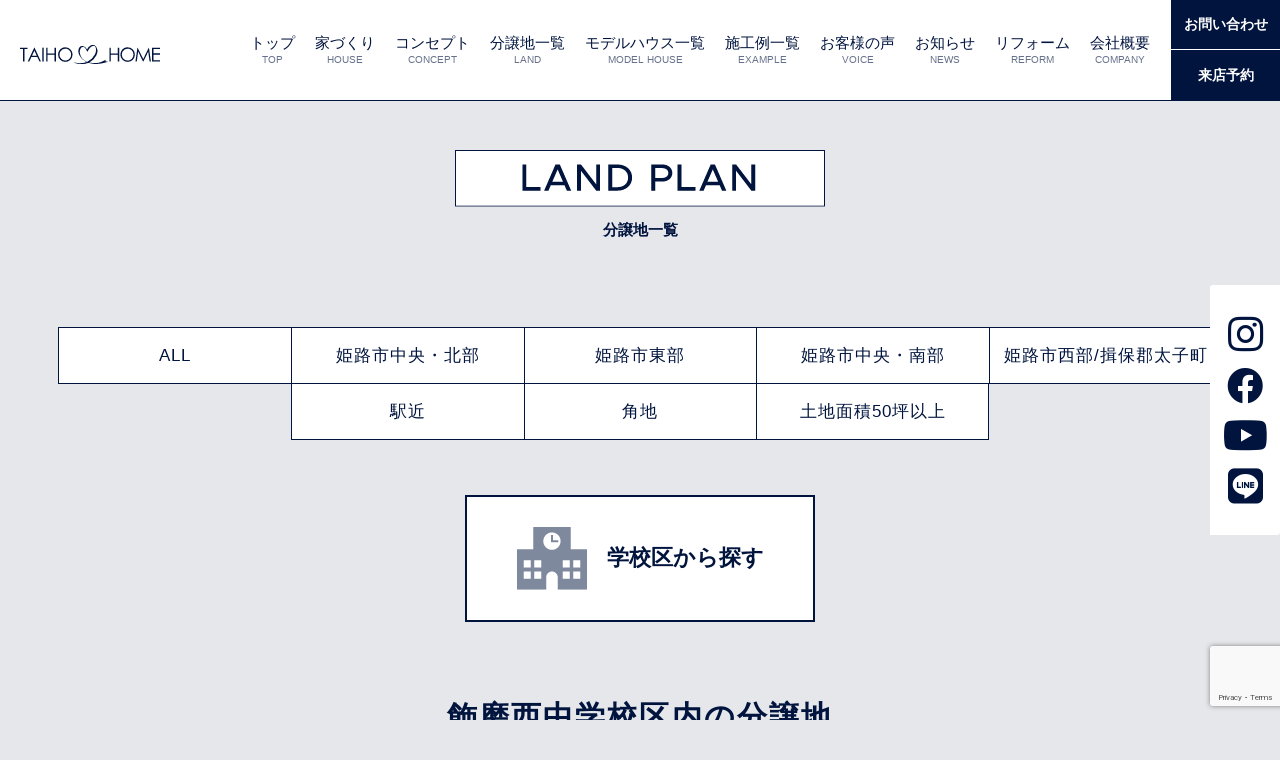

--- FILE ---
content_type: text/html; charset=UTF-8
request_url: https://taihohome.com/area/junior_shikamanishi/
body_size: 9495
content:
<!doctype html>
<html>

<head>
    <!-- Google Tag Manager -->
    <script>
        (function(w, d, s, l, i) {
            w[l] = w[l] || [];
            w[l].push({
                'gtm.start': new Date().getTime(),
                event: 'gtm.js'
            });
            var f = d.getElementsByTagName(s)[0],
                j = d.createElement(s),
                dl = l != 'dataLayer' ? '&l=' + l : '';
            j.async = true;
            j.src =
                'https://www.googletagmanager.com/gtm.js?id=' + i + dl;
            f.parentNode.insertBefore(j, f);
        })(window, document, 'script', 'dataLayer', 'GTM-KGVGB8J');

    </script>
    <!-- End Google Tag Manager -->
    <meta charset="utf-8">
    <meta http-equiv="X-UA-Compatible" content="IE=edge,chrome=1">
    <meta name="viewport" content="width=device-width,initial-scale=1.0, maximum-scale=1.0, minimum-scale=1.0">
    <title>飾磨西中学校 - TAIHOホーム</title>

		<!-- All in One SEO 4.1.5.3 -->
		<meta name="robots" content="max-image-preview:large" />
		<link rel="canonical" href="https://taihohome.com/area/junior_shikamanishi/" />
		<script type="application/ld+json" class="aioseo-schema">
			{"@context":"https:\/\/schema.org","@graph":[{"@type":"WebSite","@id":"https:\/\/taihohome.com\/#website","url":"https:\/\/taihohome.com\/","name":"TAIHO\u30db\u30fc\u30e0","description":"\u59eb\u8def\u5e02\u30fb\u592a\u5b50\u753a\u3067\u65b0\u7bc9\u4e00\u6238\u5efa\u3066\u30fb\u6ce8\u6587\u4f4f\u5b85\u306a\u3089TAIHO\u30db\u30fc\u30e0\u3078","inLanguage":"ja","publisher":{"@id":"https:\/\/taihohome.com\/#organization"}},{"@type":"Organization","@id":"https:\/\/taihohome.com\/#organization","name":"TAIHO\u30db\u30fc\u30e0","url":"https:\/\/taihohome.com\/"},{"@type":"BreadcrumbList","@id":"https:\/\/taihohome.com\/area\/junior_shikamanishi\/#breadcrumblist","itemListElement":[{"@type":"ListItem","@id":"https:\/\/taihohome.com\/#listItem","position":1,"item":{"@type":"WebPage","@id":"https:\/\/taihohome.com\/","name":"\u30db\u30fc\u30e0","description":"\u59eb\u8def\u5e02\u30fb\u592a\u5b50\u753a\u3067\u65b0\u7bc9\u4e00\u6238\u5efa\u3066\u30fb\u6ce8\u6587\u4f4f\u5b85\u306a\u3089TAIHO\u30db\u30fc\u30e0\u3078","url":"https:\/\/taihohome.com\/"},"nextItem":"https:\/\/taihohome.com\/area\/school\/#listItem"},{"@type":"ListItem","@id":"https:\/\/taihohome.com\/area\/school\/#listItem","position":2,"item":{"@type":"WebPage","@id":"https:\/\/taihohome.com\/area\/school\/","name":"\u5b66\u6821\u533a","url":"https:\/\/taihohome.com\/area\/school\/"},"nextItem":"https:\/\/taihohome.com\/area\/junior\/#listItem","previousItem":"https:\/\/taihohome.com\/#listItem"},{"@type":"ListItem","@id":"https:\/\/taihohome.com\/area\/junior\/#listItem","position":3,"item":{"@type":"WebPage","@id":"https:\/\/taihohome.com\/area\/junior\/","name":"\u4e2d\u5b66\u6821\u533a","url":"https:\/\/taihohome.com\/area\/junior\/"},"nextItem":"https:\/\/taihohome.com\/area\/junior_shikamanishi\/#listItem","previousItem":"https:\/\/taihohome.com\/area\/school\/#listItem"},{"@type":"ListItem","@id":"https:\/\/taihohome.com\/area\/junior_shikamanishi\/#listItem","position":4,"item":{"@type":"WebPage","@id":"https:\/\/taihohome.com\/area\/junior_shikamanishi\/","name":"\u98fe\u78e8\u897f\u4e2d\u5b66\u6821","url":"https:\/\/taihohome.com\/area\/junior_shikamanishi\/"},"previousItem":"https:\/\/taihohome.com\/area\/junior\/#listItem"}]},{"@type":"CollectionPage","@id":"https:\/\/taihohome.com\/area\/junior_shikamanishi\/#collectionpage","url":"https:\/\/taihohome.com\/area\/junior_shikamanishi\/","name":"\u98fe\u78e8\u897f\u4e2d\u5b66\u6821 - TAIHO\u30db\u30fc\u30e0","inLanguage":"ja","isPartOf":{"@id":"https:\/\/taihohome.com\/#website"},"breadcrumb":{"@id":"https:\/\/taihohome.com\/area\/junior_shikamanishi\/#breadcrumblist"}}]}
		</script>
		<!-- All in One SEO -->

<link rel='dns-prefetch' href='//code.jquery.com' />
<link rel='dns-prefetch' href='//maps.googleapis.com' />
<link rel='dns-prefetch' href='//cdn.jsdelivr.net' />
<link rel='dns-prefetch' href='//www.google.com' />
<link rel='dns-prefetch' href='//use.fontawesome.com' />
<link rel='dns-prefetch' href='//fonts.googleapis.com' />
<link rel='dns-prefetch' href='//fonts.gstatic.com' />
<link rel="alternate" type="application/rss+xml" title="TAIHOホーム &raquo; フィード" href="https://taihohome.com/feed/" />
<link rel="alternate" type="application/rss+xml" title="TAIHOホーム &raquo; コメントフィード" href="https://taihohome.com/comments/feed/" />
<link rel="alternate" type="application/rss+xml" title="TAIHOホーム &raquo; 飾磨西中学校 カテゴリー のフィード" href="https://taihohome.com/area/junior_shikamanishi/feed/" />
<script type="text/javascript">
window._wpemojiSettings = {"baseUrl":"https:\/\/s.w.org\/images\/core\/emoji\/14.0.0\/72x72\/","ext":".png","svgUrl":"https:\/\/s.w.org\/images\/core\/emoji\/14.0.0\/svg\/","svgExt":".svg","source":{"concatemoji":"https:\/\/taihohome.com\/wp-includes\/js\/wp-emoji-release.min.js?ver=6.1.9"}};
/*! This file is auto-generated */
!function(e,a,t){var n,r,o,i=a.createElement("canvas"),p=i.getContext&&i.getContext("2d");function s(e,t){var a=String.fromCharCode,e=(p.clearRect(0,0,i.width,i.height),p.fillText(a.apply(this,e),0,0),i.toDataURL());return p.clearRect(0,0,i.width,i.height),p.fillText(a.apply(this,t),0,0),e===i.toDataURL()}function c(e){var t=a.createElement("script");t.src=e,t.defer=t.type="text/javascript",a.getElementsByTagName("head")[0].appendChild(t)}for(o=Array("flag","emoji"),t.supports={everything:!0,everythingExceptFlag:!0},r=0;r<o.length;r++)t.supports[o[r]]=function(e){if(p&&p.fillText)switch(p.textBaseline="top",p.font="600 32px Arial",e){case"flag":return s([127987,65039,8205,9895,65039],[127987,65039,8203,9895,65039])?!1:!s([55356,56826,55356,56819],[55356,56826,8203,55356,56819])&&!s([55356,57332,56128,56423,56128,56418,56128,56421,56128,56430,56128,56423,56128,56447],[55356,57332,8203,56128,56423,8203,56128,56418,8203,56128,56421,8203,56128,56430,8203,56128,56423,8203,56128,56447]);case"emoji":return!s([129777,127995,8205,129778,127999],[129777,127995,8203,129778,127999])}return!1}(o[r]),t.supports.everything=t.supports.everything&&t.supports[o[r]],"flag"!==o[r]&&(t.supports.everythingExceptFlag=t.supports.everythingExceptFlag&&t.supports[o[r]]);t.supports.everythingExceptFlag=t.supports.everythingExceptFlag&&!t.supports.flag,t.DOMReady=!1,t.readyCallback=function(){t.DOMReady=!0},t.supports.everything||(n=function(){t.readyCallback()},a.addEventListener?(a.addEventListener("DOMContentLoaded",n,!1),e.addEventListener("load",n,!1)):(e.attachEvent("onload",n),a.attachEvent("onreadystatechange",function(){"complete"===a.readyState&&t.readyCallback()})),(e=t.source||{}).concatemoji?c(e.concatemoji):e.wpemoji&&e.twemoji&&(c(e.twemoji),c(e.wpemoji)))}(window,document,window._wpemojiSettings);
</script>
<style type="text/css">
img.wp-smiley,
img.emoji {
	display: inline !important;
	border: none !important;
	box-shadow: none !important;
	height: 1em !important;
	width: 1em !important;
	margin: 0 0.07em !important;
	vertical-align: -0.1em !important;
	background: none !important;
	padding: 0 !important;
}
</style>
	<link rel='stylesheet' id='wp-block-library-css' href='https://taihohome.com/wp-includes/css/dist/block-library/style.min.css?ver=6.1.9' type='text/css' media='all' />
<link rel='stylesheet' id='classic-theme-styles-css' href='https://taihohome.com/wp-includes/css/classic-themes.min.css?ver=1' type='text/css' media='all' />
<style id='global-styles-inline-css' type='text/css'>
body{--wp--preset--color--black: #000000;--wp--preset--color--cyan-bluish-gray: #abb8c3;--wp--preset--color--white: #ffffff;--wp--preset--color--pale-pink: #f78da7;--wp--preset--color--vivid-red: #cf2e2e;--wp--preset--color--luminous-vivid-orange: #ff6900;--wp--preset--color--luminous-vivid-amber: #fcb900;--wp--preset--color--light-green-cyan: #7bdcb5;--wp--preset--color--vivid-green-cyan: #00d084;--wp--preset--color--pale-cyan-blue: #8ed1fc;--wp--preset--color--vivid-cyan-blue: #0693e3;--wp--preset--color--vivid-purple: #9b51e0;--wp--preset--gradient--vivid-cyan-blue-to-vivid-purple: linear-gradient(135deg,rgba(6,147,227,1) 0%,rgb(155,81,224) 100%);--wp--preset--gradient--light-green-cyan-to-vivid-green-cyan: linear-gradient(135deg,rgb(122,220,180) 0%,rgb(0,208,130) 100%);--wp--preset--gradient--luminous-vivid-amber-to-luminous-vivid-orange: linear-gradient(135deg,rgba(252,185,0,1) 0%,rgba(255,105,0,1) 100%);--wp--preset--gradient--luminous-vivid-orange-to-vivid-red: linear-gradient(135deg,rgba(255,105,0,1) 0%,rgb(207,46,46) 100%);--wp--preset--gradient--very-light-gray-to-cyan-bluish-gray: linear-gradient(135deg,rgb(238,238,238) 0%,rgb(169,184,195) 100%);--wp--preset--gradient--cool-to-warm-spectrum: linear-gradient(135deg,rgb(74,234,220) 0%,rgb(151,120,209) 20%,rgb(207,42,186) 40%,rgb(238,44,130) 60%,rgb(251,105,98) 80%,rgb(254,248,76) 100%);--wp--preset--gradient--blush-light-purple: linear-gradient(135deg,rgb(255,206,236) 0%,rgb(152,150,240) 100%);--wp--preset--gradient--blush-bordeaux: linear-gradient(135deg,rgb(254,205,165) 0%,rgb(254,45,45) 50%,rgb(107,0,62) 100%);--wp--preset--gradient--luminous-dusk: linear-gradient(135deg,rgb(255,203,112) 0%,rgb(199,81,192) 50%,rgb(65,88,208) 100%);--wp--preset--gradient--pale-ocean: linear-gradient(135deg,rgb(255,245,203) 0%,rgb(182,227,212) 50%,rgb(51,167,181) 100%);--wp--preset--gradient--electric-grass: linear-gradient(135deg,rgb(202,248,128) 0%,rgb(113,206,126) 100%);--wp--preset--gradient--midnight: linear-gradient(135deg,rgb(2,3,129) 0%,rgb(40,116,252) 100%);--wp--preset--duotone--dark-grayscale: url('#wp-duotone-dark-grayscale');--wp--preset--duotone--grayscale: url('#wp-duotone-grayscale');--wp--preset--duotone--purple-yellow: url('#wp-duotone-purple-yellow');--wp--preset--duotone--blue-red: url('#wp-duotone-blue-red');--wp--preset--duotone--midnight: url('#wp-duotone-midnight');--wp--preset--duotone--magenta-yellow: url('#wp-duotone-magenta-yellow');--wp--preset--duotone--purple-green: url('#wp-duotone-purple-green');--wp--preset--duotone--blue-orange: url('#wp-duotone-blue-orange');--wp--preset--font-size--small: 13px;--wp--preset--font-size--medium: 20px;--wp--preset--font-size--large: 36px;--wp--preset--font-size--x-large: 42px;--wp--preset--spacing--20: 0.44rem;--wp--preset--spacing--30: 0.67rem;--wp--preset--spacing--40: 1rem;--wp--preset--spacing--50: 1.5rem;--wp--preset--spacing--60: 2.25rem;--wp--preset--spacing--70: 3.38rem;--wp--preset--spacing--80: 5.06rem;}:where(.is-layout-flex){gap: 0.5em;}body .is-layout-flow > .alignleft{float: left;margin-inline-start: 0;margin-inline-end: 2em;}body .is-layout-flow > .alignright{float: right;margin-inline-start: 2em;margin-inline-end: 0;}body .is-layout-flow > .aligncenter{margin-left: auto !important;margin-right: auto !important;}body .is-layout-constrained > .alignleft{float: left;margin-inline-start: 0;margin-inline-end: 2em;}body .is-layout-constrained > .alignright{float: right;margin-inline-start: 2em;margin-inline-end: 0;}body .is-layout-constrained > .aligncenter{margin-left: auto !important;margin-right: auto !important;}body .is-layout-constrained > :where(:not(.alignleft):not(.alignright):not(.alignfull)){max-width: var(--wp--style--global--content-size);margin-left: auto !important;margin-right: auto !important;}body .is-layout-constrained > .alignwide{max-width: var(--wp--style--global--wide-size);}body .is-layout-flex{display: flex;}body .is-layout-flex{flex-wrap: wrap;align-items: center;}body .is-layout-flex > *{margin: 0;}:where(.wp-block-columns.is-layout-flex){gap: 2em;}.has-black-color{color: var(--wp--preset--color--black) !important;}.has-cyan-bluish-gray-color{color: var(--wp--preset--color--cyan-bluish-gray) !important;}.has-white-color{color: var(--wp--preset--color--white) !important;}.has-pale-pink-color{color: var(--wp--preset--color--pale-pink) !important;}.has-vivid-red-color{color: var(--wp--preset--color--vivid-red) !important;}.has-luminous-vivid-orange-color{color: var(--wp--preset--color--luminous-vivid-orange) !important;}.has-luminous-vivid-amber-color{color: var(--wp--preset--color--luminous-vivid-amber) !important;}.has-light-green-cyan-color{color: var(--wp--preset--color--light-green-cyan) !important;}.has-vivid-green-cyan-color{color: var(--wp--preset--color--vivid-green-cyan) !important;}.has-pale-cyan-blue-color{color: var(--wp--preset--color--pale-cyan-blue) !important;}.has-vivid-cyan-blue-color{color: var(--wp--preset--color--vivid-cyan-blue) !important;}.has-vivid-purple-color{color: var(--wp--preset--color--vivid-purple) !important;}.has-black-background-color{background-color: var(--wp--preset--color--black) !important;}.has-cyan-bluish-gray-background-color{background-color: var(--wp--preset--color--cyan-bluish-gray) !important;}.has-white-background-color{background-color: var(--wp--preset--color--white) !important;}.has-pale-pink-background-color{background-color: var(--wp--preset--color--pale-pink) !important;}.has-vivid-red-background-color{background-color: var(--wp--preset--color--vivid-red) !important;}.has-luminous-vivid-orange-background-color{background-color: var(--wp--preset--color--luminous-vivid-orange) !important;}.has-luminous-vivid-amber-background-color{background-color: var(--wp--preset--color--luminous-vivid-amber) !important;}.has-light-green-cyan-background-color{background-color: var(--wp--preset--color--light-green-cyan) !important;}.has-vivid-green-cyan-background-color{background-color: var(--wp--preset--color--vivid-green-cyan) !important;}.has-pale-cyan-blue-background-color{background-color: var(--wp--preset--color--pale-cyan-blue) !important;}.has-vivid-cyan-blue-background-color{background-color: var(--wp--preset--color--vivid-cyan-blue) !important;}.has-vivid-purple-background-color{background-color: var(--wp--preset--color--vivid-purple) !important;}.has-black-border-color{border-color: var(--wp--preset--color--black) !important;}.has-cyan-bluish-gray-border-color{border-color: var(--wp--preset--color--cyan-bluish-gray) !important;}.has-white-border-color{border-color: var(--wp--preset--color--white) !important;}.has-pale-pink-border-color{border-color: var(--wp--preset--color--pale-pink) !important;}.has-vivid-red-border-color{border-color: var(--wp--preset--color--vivid-red) !important;}.has-luminous-vivid-orange-border-color{border-color: var(--wp--preset--color--luminous-vivid-orange) !important;}.has-luminous-vivid-amber-border-color{border-color: var(--wp--preset--color--luminous-vivid-amber) !important;}.has-light-green-cyan-border-color{border-color: var(--wp--preset--color--light-green-cyan) !important;}.has-vivid-green-cyan-border-color{border-color: var(--wp--preset--color--vivid-green-cyan) !important;}.has-pale-cyan-blue-border-color{border-color: var(--wp--preset--color--pale-cyan-blue) !important;}.has-vivid-cyan-blue-border-color{border-color: var(--wp--preset--color--vivid-cyan-blue) !important;}.has-vivid-purple-border-color{border-color: var(--wp--preset--color--vivid-purple) !important;}.has-vivid-cyan-blue-to-vivid-purple-gradient-background{background: var(--wp--preset--gradient--vivid-cyan-blue-to-vivid-purple) !important;}.has-light-green-cyan-to-vivid-green-cyan-gradient-background{background: var(--wp--preset--gradient--light-green-cyan-to-vivid-green-cyan) !important;}.has-luminous-vivid-amber-to-luminous-vivid-orange-gradient-background{background: var(--wp--preset--gradient--luminous-vivid-amber-to-luminous-vivid-orange) !important;}.has-luminous-vivid-orange-to-vivid-red-gradient-background{background: var(--wp--preset--gradient--luminous-vivid-orange-to-vivid-red) !important;}.has-very-light-gray-to-cyan-bluish-gray-gradient-background{background: var(--wp--preset--gradient--very-light-gray-to-cyan-bluish-gray) !important;}.has-cool-to-warm-spectrum-gradient-background{background: var(--wp--preset--gradient--cool-to-warm-spectrum) !important;}.has-blush-light-purple-gradient-background{background: var(--wp--preset--gradient--blush-light-purple) !important;}.has-blush-bordeaux-gradient-background{background: var(--wp--preset--gradient--blush-bordeaux) !important;}.has-luminous-dusk-gradient-background{background: var(--wp--preset--gradient--luminous-dusk) !important;}.has-pale-ocean-gradient-background{background: var(--wp--preset--gradient--pale-ocean) !important;}.has-electric-grass-gradient-background{background: var(--wp--preset--gradient--electric-grass) !important;}.has-midnight-gradient-background{background: var(--wp--preset--gradient--midnight) !important;}.has-small-font-size{font-size: var(--wp--preset--font-size--small) !important;}.has-medium-font-size{font-size: var(--wp--preset--font-size--medium) !important;}.has-large-font-size{font-size: var(--wp--preset--font-size--large) !important;}.has-x-large-font-size{font-size: var(--wp--preset--font-size--x-large) !important;}
.wp-block-navigation a:where(:not(.wp-element-button)){color: inherit;}
:where(.wp-block-columns.is-layout-flex){gap: 2em;}
.wp-block-pullquote{font-size: 1.5em;line-height: 1.6;}
</style>
<link rel='stylesheet' id='contact-form-7-css' href='https://taihohome.com/wp-content/plugins/contact-form-7/includes/css/styles.css?ver=5.4.2' type='text/css' media='all' />
<link rel='stylesheet' id='wp-pagenavi-css' href='https://taihohome.com/wp-content/plugins/wp-pagenavi/pagenavi-css.css?ver=2.70' type='text/css' media='all' />
<link rel='stylesheet' id='style-css' href='https://taihohome.com/wp-content/themes/taihohome/style.css?ver=6.1.9' type='text/css' media='all' />
<link rel='stylesheet' id='commoncss-css' href='https://taihohome.com/wp-content/themes/taihohome/css/common.css?ver=6.1.9' type='text/css' media='all' />
<link rel='stylesheet' id='fontawesome-css' href='https://use.fontawesome.com/releases/v5.15.3/css/all.css?ver=6.1.9' type='text/css' media='all' />
<link rel='stylesheet' id='sliderpro_css-css' href='https://taihohome.com/wp-content/themes/taihohome/css/slider-pro.css?ver=6.1.9' type='text/css' media='all' />
<link rel='stylesheet' id='slick_css-css' href='https://cdn.jsdelivr.net/npm/slick-carousel@1.8.1/slick/slick.css?ver=6.1.9' type='text/css' media='all' />
<link rel='stylesheet' id='slick_theme-css' href='https://cdn.jsdelivr.net/npm/slick-carousel@1.8.1/slick/slick-theme.css?ver=6.1.9' type='text/css' media='all' />
<link rel='stylesheet' id='googleapis-css' href='https://fonts.googleapis.com?ver=6.1.9' type='text/css' media='all' />
<link rel='stylesheet' id='gstatic-css' href='https://fonts.gstatic.com?ver=6.1.9' type='text/css' media='all' />
<link rel='stylesheet' id='font01-css' href='https://fonts.googleapis.com/css2?family=Figtree%3Awght%40500&#038;display=swap&#038;ver=6.1.9' type='text/css' media='all' />
<link rel='stylesheet' id='font02-css' href='https://fonts.googleapis.com/css2?family=Outfit%3Awght%40600&#038;display=swap&#038;ver=6.1.9' type='text/css' media='all' />
<link rel='stylesheet' id='font03-css' href='https://fonts.googleapis.com/css2?family=Shippori+Mincho+B1&#038;display=swap&#038;ver=6.1.9' type='text/css' media='all' />
<link rel='stylesheet' id='fancybox-css' href='https://taihohome.com/wp-content/plugins/easy-fancybox/css/jquery.fancybox.min.css?ver=1.3.24' type='text/css' media='screen' />
<script type='text/javascript' id='wpgmza_data-js-extra'>
/* <![CDATA[ */
var wpgmza_google_api_status = {"message":"Enqueued","code":"ENQUEUED"};
/* ]]> */
</script>
<script type='text/javascript' src='https://taihohome.com/wp-content/plugins/wp-google-maps/wpgmza_data.js?ver=6.1.9' id='wpgmza_data-js'></script>
<script type='text/javascript' src='https://code.jquery.com/jquery-3.6.0.min.js?ver=6.1.9' id='jquery_cdn-js'></script>
<script type='text/javascript' src='https://taihohome.com/wp-content/themes/taihohome/js/script.js?ver=6.1.9' id='taihohome_js-js'></script>
<script type='text/javascript' src='https://taihohome.com/wp-content/themes/taihohome/js/jquery.sliderPro.min.js?ver=6.1.9' id='sliderpro_js-js'></script>
<script type='text/javascript' src='https://maps.googleapis.com/maps/api/js?key=AIzaSyCVla2K3HgDBgRlcUai_t2JGLUu3kC2dTc&#038;ver=6.1.9' id='api-js'></script>
<script type='text/javascript' src='https://cdn.jsdelivr.net/npm/slick-carousel@1.8.1/slick/slick.min.js?ver=6.1.9' id='slick_js-js'></script>
<script type='text/javascript' src='https://taihohome.com/wp-includes/js/jquery/jquery.min.js?ver=3.6.1' id='jquery-core-js'></script>
<script type='text/javascript' src='https://taihohome.com/wp-includes/js/jquery/jquery-migrate.min.js?ver=3.3.2' id='jquery-migrate-js'></script>
<link rel="https://api.w.org/" href="https://taihohome.com/wp-json/" /><link rel="alternate" type="application/json" href="https://taihohome.com/wp-json/wp/v2/area/94" /><link rel="EditURI" type="application/rsd+xml" title="RSD" href="https://taihohome.com/xmlrpc.php?rsd" />
<link rel="wlwmanifest" type="application/wlwmanifest+xml" href="https://taihohome.com/wp-includes/wlwmanifest.xml" />
<meta name="generator" content="WordPress 6.1.9" />
<link rel="icon" href="https://taihohome.com/wp-content/uploads/2021/09/favicon.svg" sizes="32x32" />
<link rel="icon" href="https://taihohome.com/wp-content/uploads/2021/09/favicon.svg" sizes="192x192" />
<link rel="apple-touch-icon" href="https://taihohome.com/wp-content/uploads/2021/09/favicon.svg" />
<meta name="msapplication-TileImage" content="https://taihohome.com/wp-content/uploads/2021/09/favicon.svg" />
    <!-- Global site tag (gtag.js) - Google Analytics -->
    <script async src="https://www.googletagmanager.com/gtag/js?id=UA-1805894-39"></script>
    <script>
        window.dataLayer = window.dataLayer || [];

        function gtag() {
            dataLayer.push(arguments);
        }
        gtag('js', new Date());
        gtag('config', 'UA-1805894-39');

    </script>
    <!-- Google tag (gtag.js) -->
    <script async src="https://www.googletagmanager.com/gtag/js?id=AW-715103147"></script>
    <script>
        window.dataLayer = window.dataLayer || [];

        function gtag() {
            dataLayer.push(arguments);
        }
        gtag('js', new Date());

        gtag('config', 'AW-715103147');

    </script>
</head>

<body class="archive tax-area term-junior_shikamanishi term-94">
    <div id="container">
                <header class="header">
            <div class="header_inner">
                <div class="header_right">
                                        <a href="https://taihohome.com" class="op">
                        <h1 class="logo"><img src="https://taihohome.com/wp-content/themes/taihohome/images/header_logo.svg" alt=""></h1>
                    </a>
                                    </div>
                <div class="menu_button"><span></span><span></span><span></span></div>
                <div class="pc_header_sns">
                    <a href="https://www.instagram.com/taihohome/?hl=ja" class="header_sns_button op"><i class="fab fa-instagram"></i></a>
                    <a href="https://www.facebook.com/Taiho%E3%83%9B%E3%83%BC%E3%83%A0-102619313463362/" class="header_sns_button op"><i class="fab fa-facebook"></i></a>
                    <a href="https://www.youtube.com/channel/UCg1M9IfKejTWHS3kfoCkr0g" class="header_sns_button op"><i class="fab fa-youtube"></i></a>
                    <a href="https://page.line.me/817ccfye" class="header_sns_button op"><i class="fab fa-line"></i></a>
                </div>
                <nav class="gnav" id="gnav">
                    <div class="gnav_logo_wrap">
                        <h2 class="gnav_logo"><a href="https://taihohome.com" class="op"><img src="https://taihohome.com/wp-content/themes/taihohome/images/gnav_logo.svg" alt=""></a></h2>
                        <div class="gnav_sns">
                            <a href="https://www.instagram.com/taihohome/?hl=ja" class="gnav_sns_button op"><i class="fab fa-instagram"></i></a>
                            <a href="https://www.facebook.com/Taiho%E3%83%9B%E3%83%BC%E3%83%A0-102619313463362/" class="gnav_sns_button op"><i class="fab fa-facebook"></i></a>
                            <a href="https://www.youtube.com/channel/UCg1M9IfKejTWHS3kfoCkr0g" class="header_sns_button op"><i class="fab fa-youtube"></i></a>
                            <a href="https://page.line.me/817ccfye" class="header_sns_button op"><i class="fab fa-line"></i></a>
                        </div>
                        <div class="header_left">
                            <div class="pc_header_sns">
                                <a href="https://www.instagram.com/taihohome/?hl=ja" class="header_sns_button op"><i class="fab fa-instagram"></i></a>
                                <a href="https://www.facebook.com/Taiho%E3%83%9B%E3%83%BC%E3%83%A0-102619313463362/" class="header_sns_button op"><i class="fab fa-facebook"></i></a>
                                <a href="https://www.youtube.com/channel/UCg1M9IfKejTWHS3kfoCkr0g" class="header_sns_button op"><i class="fab fa-youtube"></i></a>
                                <a href="https://page.line.me/817ccfye" class="header_sns_button op"><i class="fab fa-line"></i></a>
                            </div>
                            <div class="pc_header_contact"><a href="https://taihohome.com/contact/" class="op">お問い合わせ</a></div>
                            <div class="pc_header_reserve"><a href="https://taihohome.com/reserve/" class="op">来店予約</a></div>
                        </div>
                    </div>
                    <ul class="gnav_menu" id="gnav_menu">
                        <li class="gnav_menu"><a href="https://taihohome.com" class="op"><span class="gnav_menu_arrow"><img src="https://taihohome.com/wp-content/themes/taihohome/images/gnav_arrow.svg" alt=""></span>トップ<span class="gnav_menu_en en">TOP</span></a></li>
                        <li class="gnav_menu"><a href="https://taihohome.com/house/" class="op"><span class="gnav_menu_arrow"><img src="https://taihohome.com/wp-content/themes/taihohome/images/gnav_arrow.svg" alt=""></span>家づくり<span class="gnav_menu_en en">HOUSE</span></a></li>
                        <li class="gnav_menu"><a href="https://taihohome.com/concept/" class="op"><span class="gnav_menu_arrow"><img src="https://taihohome.com/wp-content/themes/taihohome/images/gnav_arrow.svg" alt=""></span>コンセプト<span class="gnav_menu_en en">CONCEPT</span></a></li>
                        <li class="gnav_menu"><a href="https://taihohome.com/land/" class="op"><span class="gnav_menu_arrow"><img src="https://taihohome.com/wp-content/themes/taihohome/images/gnav_arrow.svg" alt=""></span>分譲地一覧<span class="gnav_menu_en en">LAND</span></a></li>
                        <li class="gnav_menu"><a href="https://taihohome.com/model/" class="op"><span class="gnav_menu_arrow"><img src="https://taihohome.com/wp-content/themes/taihohome/images/gnav_arrow.svg" alt=""></span>モデルハウス一覧<span class="gnav_menu_en en">MODEL HOUSE</span></a></li>
                        <li class="gnav_menu"><a href="https://taihohome.com/example/" class="op"><span class="gnav_menu_arrow"><img src="https://taihohome.com/wp-content/themes/taihohome/images/gnav_arrow.svg" alt=""></span>施工例一覧<span class="gnav_menu_en en">EXAMPLE</span></a></li>
                        <li class="gnav_menu"><a href="https://taihohome.com/voice/" class="op"><span class="gnav_menu_arrow"><img src="https://taihohome.com/wp-content/themes/taihohome/images/gnav_arrow.svg" alt=""></span>お客様の声<span class="gnav_menu_en en">VOICE</span></a></li>
                        <li class="gnav_menu"><a href="https://taihohome.com/news/" class="op"><span class="gnav_menu_arrow"><img src="https://taihohome.com/wp-content/themes/taihohome/images/gnav_arrow.svg" alt=""></span>お知らせ<span class="gnav_menu_en en">NEWS</span></a></li>
						<li class="gnav_menu"><a href="https://taihohome.com/reform/" class="op"><span class="gnav_menu_arrow"><img src="https://taihohome.com/wp-content/themes/taihohome/images/gnav_arrow.svg" alt=""></span>リフォーム<span class="gnav_menu_en en">REFORM</span></a></li>
                        <li class="gnav_menu"><a href="https://taihohome.com/company/" class="op"><span class="gnav_menu_arrow"><img src="https://taihohome.com/wp-content/themes/taihohome/images/gnav_arrow.svg" alt=""></span>会社概要<span class="gnav_menu_en en">COMPANY</span></a></li>
                        <li>
                            <ul class="gnav_menu_contact_wrap">
                                <li class="gnav_menu_contact"><a href="https://taihohome.com/contact/" class="op">お問い合わせ<span class="gnav_menu_en en">CONTACT</span></a></li>
                                <li class="gnav_menu_reserve"><a href="https://taihohome.com/reserve/" class="op">来店予約<span class="gnav_menu_en en">RESERVE</span></a></li>
                            </ul>
                        </li>
                    </ul>
                    <div class="header_left">
                        <div class="pc_header_contact"><a href="https://taihohome.com/contact/" class="op">お問い合わせ</a></div>
                        <div class="pc_header_reserve"><a href="https://taihohome.com/reserve/" class="op">来店予約</a></div>
                    </div>
                </nav>
            </div>
        </header>
        <section class="catch">
    <h1 class="catch_title">
        <span class="catch_title_en"><img src="https://taihohome.com/wp-content/themes/taihohome/images/landplan_catch.svg" alt=""></span>
        分譲地一覧
    </h1>
</section>
<!-- all_land -->
<section class="all_land">
    <div class="inner02">
        <ul class="archive_tab">
            <li><a href="https://taihohome.com/land/">ALL</a></li>
            <li><a href="https://taihohome.com/area/area01">姫路市中央・北部</a></li>
            <li><a href="https://taihohome.com/area/area02">姫路市東部</a></li>
            <li><a href="https://taihohome.com/area/area03">姫路市中央・南部</a></li>
            <li><a href="https://taihohome.com/area/area04">姫路市西部/揖保郡太子町</a></li>
            <li><a href="https://taihohome.com/area/ekitika">駅近</a></li>
            <li><a href="https://taihohome.com/area/kadochi">角地</a></li>
            <li><a href="https://taihohome.com/area/50tsubo">土地面積50坪以上</a></li>
        </ul>
        <a href="https://taihohome.com/area/school" class="archive_land_school"><span><img src="https://taihohome.com/wp-content/themes/taihohome/images/archive_land_icon.svg" alt=""></span>学校区から探す</a>
    </div>
    <div class="archive_land_inner">
        <div class="inner">
            <div class="archive_land_title">飾磨西中学校区内の分譲地</div>
        </div>
        <div class="tab_inner">
            <div class="all_land_wrap section_block">
                                                <article class="all_land_box" id="post-6670">
    <a href="https://taihohome.com/land/kamae4-2/">
        <p class="all_land_img"><img width="580" height="320" src="https://taihohome.com/wp-content/uploads/2025/08/構4丁目Ⅱアイキャッチ01-580x320.jpg" class="attachment-archive_thumbnail size-archive_thumbnail wp-post-image" alt="" decoding="async" /></p>
        <div class="all_land_text_box">
            <h2 class="all_land_title">
                        構4丁目Ⅱ            </h2>
        </div>
    </a>
</article>
                                <article class="all_land_box" id="post-2590">
    <a href="https://taihohome.com/land/imazaike4-3/">
        <p class="all_land_img"><img width="580" height="320" src="https://taihohome.com/wp-content/uploads/2022/09/imazaike4-3_25-06-580x320.jpg" class="attachment-archive_thumbnail size-archive_thumbnail wp-post-image" alt="" decoding="async" loading="lazy" /></p>
        <div class="all_land_text_box">
            <h2 class="all_land_title">
                        今在家4丁目3            </h2>
        </div>
    </a>
</article>
                                <article class="all_land_box" id="post-6418">
    <a href="https://taihohome.com/land/stimazaike6-8/">
        <p class="all_land_img"><img width="580" height="320" src="https://taihohome.com/wp-content/uploads/2025/03/ST今在家6丁目8アイキャッチ2-580x320.jpg" class="attachment-archive_thumbnail size-archive_thumbnail wp-post-image" alt="" decoding="async" loading="lazy" /></p>
        <div class="all_land_text_box">
            <h2 class="all_land_title">
                        ST今在家6丁目8            </h2>
        </div>
    </a>
</article>
                                <article class="all_land_box" id="post-6384">
    <a href="https://taihohome.com/land/st-tsuda/">
        <p class="all_land_img"><img width="580" height="320" src="https://taihohome.com/wp-content/uploads/2024/06/ST津田小学校前プレミアム-アイキャッチ2025-10-580x320.jpg" class="attachment-archive_thumbnail size-archive_thumbnail wp-post-image" alt="" decoding="async" loading="lazy" /></p>
        <div class="all_land_text_box">
            <h2 class="all_land_title">
                        ST津田小学校前プレミアム            </h2>
        </div>
    </a>
</article>
                                            </div>
        </div>
    </div>
</section> <!-- all_land END-->
        <footer class="footer">
       <div class="footer_wrap">
           <div class="footer_left">
               <a href="https://taihohome.com" class="footer_logo op"><img src="https://taihohome.com/wp-content/themes/taihohome/images/footer_logo.svg" alt=""></a>
               <ul class="footer_info_lists">
                   <li class="footer_company">株式会社TAIHOホーム</li>
                   <li class="footer_company_branch">姫路支店・ショールーム</li>
               </ul>
               <ul class="footer_info_lists">
                   <li>〒670-0946　兵庫県姫路市北条永良町30</li>
               </ul>
               <ul class="footer_info_lists">
                   <li class="footer_tel"><span>TEL. 0120-27-2002</span>（フリーダイヤル）</li>
                   <li>TEL. 079-282-5777（代表）</li>
               </ul>
               <ul class="footer_info_lists">
                   <li>営業時間　9：00～20：00</li>
               </ul>
               <div class="footer_sns_box">
                   <a href="https://www.instagram.com/taihohome/?hl=ja" class="footer_sns_button op"><i class="fab fa-instagram"></i></a>
                   <a href="https://www.facebook.com/Taiho%E3%83%9B%E3%83%BC%E3%83%A0-102619313463362/" class="footer_sns_button op"><i class="fab fa-facebook"></i></a>
                   <a href="https://page.line.me/817ccfye" class="footer_sns_button op"><i class="fab fa-line"></i></a>
                   <p><img src="https://taihohome.com/wp-content/themes/taihohome/images/footer_sns_text.svg" alt=""></p>
               </div>
           </div>
           <div class="footer_right">
               <ul class="footer_gnav">
                   <li><a href="https://taihohome.com/model/" class="op">モデルハウス一覧</a></li>
                   <li><a href="https://taihohome.com/land/" class="op">分譲地一覧</a></li>
                   <li><a href="https://taihohome.com/house/" class="op">家づくり</a></li>
                   <li><a href="https://taihohome.com/concept/" class="op">コンセプト</a></li>
                   <li><a href="https://taihohome.com/company/#showroom" class="op">ショールーム</a></li>
                   <li><a href="https://www.youtube.com/channel/UCg1M9IfKejTWHS3kfoCkr0g/featured" class="op">YouTube</a></li>
                   <li><a href="https://taihohome.com/example/" class="op">施工例一覧</a></li>
                   <li><a href="https://taihohome.com/voice/" class="op">お客様の声</a></li>
                   <li><a href="https://taihohome.com/news/" class="op">お知らせ</a></li>
                   <li><a href="https://taihohome.com/company/" class="op">会社概要</a></li>
                   <li><a href="https://taihohome.com/sdgs/" class="op">SDGs</a></li>
                   <li><a href="https://taihohome.com/buy/" class="op" target= _blank rel= noopener>不動産買取</a></li>
				   <li><a href="https://taihohome.com/reform/" class="op" target= _blank rel= noopener>リフォーム</a></li>
                   <li><a href="https://taihohome.com/privacy_policy/" class="op">プライバシーポリシー</a></li>
               </ul>
               <p class="copyryght">Copyright © TAIHOホーム. All rights reserved.</p>
           </div>
       </div>
       <div class="up_button">
           <a href="#" class="pc_up_button"><img src="https://taihohome.com/wp-content/themes/taihohome/images/up_button_icon.svg" alt="" class="respon"></a>
           <a href="#" class="sp_up_button"><img src="https://taihohome.com/wp-content/themes/taihohome/images/sp_up_button_icon.svg" alt="" class="respon sp_up_button"></a>
       </div>
   </footer>
   </div>
<script type='text/javascript' src='https://taihohome.com/wp-includes/js/dist/vendor/regenerator-runtime.min.js?ver=0.13.9' id='regenerator-runtime-js'></script>
<script type='text/javascript' src='https://taihohome.com/wp-includes/js/dist/vendor/wp-polyfill.min.js?ver=3.15.0' id='wp-polyfill-js'></script>
<script type='text/javascript' id='contact-form-7-js-extra'>
/* <![CDATA[ */
var wpcf7 = {"api":{"root":"https:\/\/taihohome.com\/wp-json\/","namespace":"contact-form-7\/v1"}};
/* ]]> */
</script>
<script type='text/javascript' src='https://taihohome.com/wp-content/plugins/contact-form-7/includes/js/index.js?ver=5.4.2' id='contact-form-7-js'></script>
<script type='text/javascript' src='https://taihohome.com/wp-content/plugins/easy-fancybox/js/jquery.fancybox.min.js?ver=1.3.24' id='jquery-fancybox-js'></script>
<script type='text/javascript' id='jquery-fancybox-js-after'>
var fb_timeout, fb_opts={'overlayShow':true,'hideOnOverlayClick':true,'showCloseButton':true,'margin':20,'centerOnScroll':false,'enableEscapeButton':true,'autoScale':true };
if(typeof easy_fancybox_handler==='undefined'){
var easy_fancybox_handler=function(){
jQuery('.nofancybox,a.wp-block-file__button,a.pin-it-button,a[href*="pinterest.com/pin/create"],a[href*="facebook.com/share"],a[href*="twitter.com/share"]').addClass('nolightbox');
/* IMG */
var fb_IMG_select='a[href*=".jpg"]:not(.nolightbox,li.nolightbox>a),area[href*=".jpg"]:not(.nolightbox),a[href*=".jpeg"]:not(.nolightbox,li.nolightbox>a),area[href*=".jpeg"]:not(.nolightbox),a[href*=".png"]:not(.nolightbox,li.nolightbox>a),area[href*=".png"]:not(.nolightbox),a[href*=".webp"]:not(.nolightbox,li.nolightbox>a),area[href*=".webp"]:not(.nolightbox)';
jQuery(fb_IMG_select).addClass('fancybox image');
var fb_IMG_sections=jQuery('.gallery,.wp-block-gallery,.tiled-gallery,.wp-block-jetpack-tiled-gallery');
fb_IMG_sections.each(function(){jQuery(this).find(fb_IMG_select).attr('rel','gallery-'+fb_IMG_sections.index(this));});
jQuery('a.fancybox,area.fancybox,li.fancybox a').each(function(){jQuery(this).fancybox(jQuery.extend({},fb_opts,{'easingIn':'easeOutBack','easingOut':'easeInBack','opacity':false,'hideOnContentClick':false,'titleShow':false,'titlePosition':'over','titleFromAlt':true,'showNavArrows':true,'enableKeyboardNav':true,'cyclic':false}))});
/* Inline */
jQuery('a.fancybox-inline,area.fancybox-inline,li.fancybox-inline a').each(function(){jQuery(this).fancybox(jQuery.extend({},fb_opts,{'type':'inline','autoDimensions':true,'scrolling':'no','easingIn':'easeOutBack','easingOut':'easeInBack','opacity':false,'hideOnContentClick':false,'titleShow':false}))});
/* YouTube */
jQuery('a[href*="youtu.be/"],area[href*="youtu.be/"],a[href*="youtube.com/"],area[href*="youtube.com/"]').filter(function(){return this.href.match(/\/(?:youtu\.be|watch\?|embed\/)/);}).not('.nolightbox,li.nolightbox>a').addClass('fancybox-youtube');
jQuery('a.fancybox-youtube,area.fancybox-youtube,li.fancybox-youtube a').each(function(){jQuery(this).fancybox(jQuery.extend({},fb_opts,{'type':'iframe','width':640,'height':360,'keepRatio':1,'titleShow':false,'titlePosition':'float','titleFromAlt':true,'onStart':function(a,i,o){var splitOn=a[i].href.indexOf("?");var urlParms=(splitOn>-1)?a[i].href.substring(splitOn):"";o.allowfullscreen=(urlParms.indexOf("fs=0")>-1)?false:true;o.href=a[i].href.replace(/https?:\/\/(?:www\.)?youtu(?:\.be\/([^\?]+)\??|be\.com\/watch\?(.*(?=v=))v=([^&]+))(.*)/gi,"https://www.youtube.com/embed/$1$3?$2$4&autoplay=1");}}))});
/* iFrame */
jQuery('a.fancybox-iframe,area.fancybox-iframe,li.fancybox-iframe a').each(function(){jQuery(this).fancybox(jQuery.extend({},fb_opts,{'type':'iframe','width':'70%','height':'90%','titleShow':false,'titlePosition':'float','titleFromAlt':true,'allowfullscreen':false}))});};
jQuery('a.fancybox-close').on('click',function(e){e.preventDefault();jQuery.fancybox.close()});
};
var easy_fancybox_auto=function(){setTimeout(function(){jQuery('#fancybox-auto').trigger('click')},1000);};
jQuery(easy_fancybox_handler);jQuery(document).on('post-load',easy_fancybox_handler);
jQuery(easy_fancybox_auto);
</script>
<script type='text/javascript' src='https://www.google.com/recaptcha/api.js?render=6LcqgR0jAAAAAM7EyCrYMF5sBg8TVXcNeesmxYZ7&#038;ver=3.0' id='google-recaptcha-js'></script>
<script type='text/javascript' id='wpcf7-recaptcha-js-extra'>
/* <![CDATA[ */
var wpcf7_recaptcha = {"sitekey":"6LcqgR0jAAAAAM7EyCrYMF5sBg8TVXcNeesmxYZ7","actions":{"homepage":"homepage","contactform":"contactform"}};
/* ]]> */
</script>
<script type='text/javascript' src='https://taihohome.com/wp-content/plugins/contact-form-7/modules/recaptcha/index.js?ver=5.4.2' id='wpcf7-recaptcha-js'></script>
<!-- Yahoo Code for your Target List -->
<script type="text/javascript" language="javascript">
/* <![CDATA[ */
var yahoo_retargeting_id = '6PWK29LHNJ';
var yahoo_retargeting_label = '';
var yahoo_retargeting_page_type = '';
var yahoo_retargeting_items = [{item_id: '', category_id: '', price: '', quantity: ''}];
/* ]]> */
</script>
</body>
</html>

--- FILE ---
content_type: text/html; charset=utf-8
request_url: https://www.google.com/recaptcha/api2/anchor?ar=1&k=6LcqgR0jAAAAAM7EyCrYMF5sBg8TVXcNeesmxYZ7&co=aHR0cHM6Ly90YWlob2hvbWUuY29tOjQ0Mw..&hl=en&v=N67nZn4AqZkNcbeMu4prBgzg&size=invisible&anchor-ms=20000&execute-ms=30000&cb=dzvgr7fdtwle
body_size: 48673
content:
<!DOCTYPE HTML><html dir="ltr" lang="en"><head><meta http-equiv="Content-Type" content="text/html; charset=UTF-8">
<meta http-equiv="X-UA-Compatible" content="IE=edge">
<title>reCAPTCHA</title>
<style type="text/css">
/* cyrillic-ext */
@font-face {
  font-family: 'Roboto';
  font-style: normal;
  font-weight: 400;
  font-stretch: 100%;
  src: url(//fonts.gstatic.com/s/roboto/v48/KFO7CnqEu92Fr1ME7kSn66aGLdTylUAMa3GUBHMdazTgWw.woff2) format('woff2');
  unicode-range: U+0460-052F, U+1C80-1C8A, U+20B4, U+2DE0-2DFF, U+A640-A69F, U+FE2E-FE2F;
}
/* cyrillic */
@font-face {
  font-family: 'Roboto';
  font-style: normal;
  font-weight: 400;
  font-stretch: 100%;
  src: url(//fonts.gstatic.com/s/roboto/v48/KFO7CnqEu92Fr1ME7kSn66aGLdTylUAMa3iUBHMdazTgWw.woff2) format('woff2');
  unicode-range: U+0301, U+0400-045F, U+0490-0491, U+04B0-04B1, U+2116;
}
/* greek-ext */
@font-face {
  font-family: 'Roboto';
  font-style: normal;
  font-weight: 400;
  font-stretch: 100%;
  src: url(//fonts.gstatic.com/s/roboto/v48/KFO7CnqEu92Fr1ME7kSn66aGLdTylUAMa3CUBHMdazTgWw.woff2) format('woff2');
  unicode-range: U+1F00-1FFF;
}
/* greek */
@font-face {
  font-family: 'Roboto';
  font-style: normal;
  font-weight: 400;
  font-stretch: 100%;
  src: url(//fonts.gstatic.com/s/roboto/v48/KFO7CnqEu92Fr1ME7kSn66aGLdTylUAMa3-UBHMdazTgWw.woff2) format('woff2');
  unicode-range: U+0370-0377, U+037A-037F, U+0384-038A, U+038C, U+038E-03A1, U+03A3-03FF;
}
/* math */
@font-face {
  font-family: 'Roboto';
  font-style: normal;
  font-weight: 400;
  font-stretch: 100%;
  src: url(//fonts.gstatic.com/s/roboto/v48/KFO7CnqEu92Fr1ME7kSn66aGLdTylUAMawCUBHMdazTgWw.woff2) format('woff2');
  unicode-range: U+0302-0303, U+0305, U+0307-0308, U+0310, U+0312, U+0315, U+031A, U+0326-0327, U+032C, U+032F-0330, U+0332-0333, U+0338, U+033A, U+0346, U+034D, U+0391-03A1, U+03A3-03A9, U+03B1-03C9, U+03D1, U+03D5-03D6, U+03F0-03F1, U+03F4-03F5, U+2016-2017, U+2034-2038, U+203C, U+2040, U+2043, U+2047, U+2050, U+2057, U+205F, U+2070-2071, U+2074-208E, U+2090-209C, U+20D0-20DC, U+20E1, U+20E5-20EF, U+2100-2112, U+2114-2115, U+2117-2121, U+2123-214F, U+2190, U+2192, U+2194-21AE, U+21B0-21E5, U+21F1-21F2, U+21F4-2211, U+2213-2214, U+2216-22FF, U+2308-230B, U+2310, U+2319, U+231C-2321, U+2336-237A, U+237C, U+2395, U+239B-23B7, U+23D0, U+23DC-23E1, U+2474-2475, U+25AF, U+25B3, U+25B7, U+25BD, U+25C1, U+25CA, U+25CC, U+25FB, U+266D-266F, U+27C0-27FF, U+2900-2AFF, U+2B0E-2B11, U+2B30-2B4C, U+2BFE, U+3030, U+FF5B, U+FF5D, U+1D400-1D7FF, U+1EE00-1EEFF;
}
/* symbols */
@font-face {
  font-family: 'Roboto';
  font-style: normal;
  font-weight: 400;
  font-stretch: 100%;
  src: url(//fonts.gstatic.com/s/roboto/v48/KFO7CnqEu92Fr1ME7kSn66aGLdTylUAMaxKUBHMdazTgWw.woff2) format('woff2');
  unicode-range: U+0001-000C, U+000E-001F, U+007F-009F, U+20DD-20E0, U+20E2-20E4, U+2150-218F, U+2190, U+2192, U+2194-2199, U+21AF, U+21E6-21F0, U+21F3, U+2218-2219, U+2299, U+22C4-22C6, U+2300-243F, U+2440-244A, U+2460-24FF, U+25A0-27BF, U+2800-28FF, U+2921-2922, U+2981, U+29BF, U+29EB, U+2B00-2BFF, U+4DC0-4DFF, U+FFF9-FFFB, U+10140-1018E, U+10190-1019C, U+101A0, U+101D0-101FD, U+102E0-102FB, U+10E60-10E7E, U+1D2C0-1D2D3, U+1D2E0-1D37F, U+1F000-1F0FF, U+1F100-1F1AD, U+1F1E6-1F1FF, U+1F30D-1F30F, U+1F315, U+1F31C, U+1F31E, U+1F320-1F32C, U+1F336, U+1F378, U+1F37D, U+1F382, U+1F393-1F39F, U+1F3A7-1F3A8, U+1F3AC-1F3AF, U+1F3C2, U+1F3C4-1F3C6, U+1F3CA-1F3CE, U+1F3D4-1F3E0, U+1F3ED, U+1F3F1-1F3F3, U+1F3F5-1F3F7, U+1F408, U+1F415, U+1F41F, U+1F426, U+1F43F, U+1F441-1F442, U+1F444, U+1F446-1F449, U+1F44C-1F44E, U+1F453, U+1F46A, U+1F47D, U+1F4A3, U+1F4B0, U+1F4B3, U+1F4B9, U+1F4BB, U+1F4BF, U+1F4C8-1F4CB, U+1F4D6, U+1F4DA, U+1F4DF, U+1F4E3-1F4E6, U+1F4EA-1F4ED, U+1F4F7, U+1F4F9-1F4FB, U+1F4FD-1F4FE, U+1F503, U+1F507-1F50B, U+1F50D, U+1F512-1F513, U+1F53E-1F54A, U+1F54F-1F5FA, U+1F610, U+1F650-1F67F, U+1F687, U+1F68D, U+1F691, U+1F694, U+1F698, U+1F6AD, U+1F6B2, U+1F6B9-1F6BA, U+1F6BC, U+1F6C6-1F6CF, U+1F6D3-1F6D7, U+1F6E0-1F6EA, U+1F6F0-1F6F3, U+1F6F7-1F6FC, U+1F700-1F7FF, U+1F800-1F80B, U+1F810-1F847, U+1F850-1F859, U+1F860-1F887, U+1F890-1F8AD, U+1F8B0-1F8BB, U+1F8C0-1F8C1, U+1F900-1F90B, U+1F93B, U+1F946, U+1F984, U+1F996, U+1F9E9, U+1FA00-1FA6F, U+1FA70-1FA7C, U+1FA80-1FA89, U+1FA8F-1FAC6, U+1FACE-1FADC, U+1FADF-1FAE9, U+1FAF0-1FAF8, U+1FB00-1FBFF;
}
/* vietnamese */
@font-face {
  font-family: 'Roboto';
  font-style: normal;
  font-weight: 400;
  font-stretch: 100%;
  src: url(//fonts.gstatic.com/s/roboto/v48/KFO7CnqEu92Fr1ME7kSn66aGLdTylUAMa3OUBHMdazTgWw.woff2) format('woff2');
  unicode-range: U+0102-0103, U+0110-0111, U+0128-0129, U+0168-0169, U+01A0-01A1, U+01AF-01B0, U+0300-0301, U+0303-0304, U+0308-0309, U+0323, U+0329, U+1EA0-1EF9, U+20AB;
}
/* latin-ext */
@font-face {
  font-family: 'Roboto';
  font-style: normal;
  font-weight: 400;
  font-stretch: 100%;
  src: url(//fonts.gstatic.com/s/roboto/v48/KFO7CnqEu92Fr1ME7kSn66aGLdTylUAMa3KUBHMdazTgWw.woff2) format('woff2');
  unicode-range: U+0100-02BA, U+02BD-02C5, U+02C7-02CC, U+02CE-02D7, U+02DD-02FF, U+0304, U+0308, U+0329, U+1D00-1DBF, U+1E00-1E9F, U+1EF2-1EFF, U+2020, U+20A0-20AB, U+20AD-20C0, U+2113, U+2C60-2C7F, U+A720-A7FF;
}
/* latin */
@font-face {
  font-family: 'Roboto';
  font-style: normal;
  font-weight: 400;
  font-stretch: 100%;
  src: url(//fonts.gstatic.com/s/roboto/v48/KFO7CnqEu92Fr1ME7kSn66aGLdTylUAMa3yUBHMdazQ.woff2) format('woff2');
  unicode-range: U+0000-00FF, U+0131, U+0152-0153, U+02BB-02BC, U+02C6, U+02DA, U+02DC, U+0304, U+0308, U+0329, U+2000-206F, U+20AC, U+2122, U+2191, U+2193, U+2212, U+2215, U+FEFF, U+FFFD;
}
/* cyrillic-ext */
@font-face {
  font-family: 'Roboto';
  font-style: normal;
  font-weight: 500;
  font-stretch: 100%;
  src: url(//fonts.gstatic.com/s/roboto/v48/KFO7CnqEu92Fr1ME7kSn66aGLdTylUAMa3GUBHMdazTgWw.woff2) format('woff2');
  unicode-range: U+0460-052F, U+1C80-1C8A, U+20B4, U+2DE0-2DFF, U+A640-A69F, U+FE2E-FE2F;
}
/* cyrillic */
@font-face {
  font-family: 'Roboto';
  font-style: normal;
  font-weight: 500;
  font-stretch: 100%;
  src: url(//fonts.gstatic.com/s/roboto/v48/KFO7CnqEu92Fr1ME7kSn66aGLdTylUAMa3iUBHMdazTgWw.woff2) format('woff2');
  unicode-range: U+0301, U+0400-045F, U+0490-0491, U+04B0-04B1, U+2116;
}
/* greek-ext */
@font-face {
  font-family: 'Roboto';
  font-style: normal;
  font-weight: 500;
  font-stretch: 100%;
  src: url(//fonts.gstatic.com/s/roboto/v48/KFO7CnqEu92Fr1ME7kSn66aGLdTylUAMa3CUBHMdazTgWw.woff2) format('woff2');
  unicode-range: U+1F00-1FFF;
}
/* greek */
@font-face {
  font-family: 'Roboto';
  font-style: normal;
  font-weight: 500;
  font-stretch: 100%;
  src: url(//fonts.gstatic.com/s/roboto/v48/KFO7CnqEu92Fr1ME7kSn66aGLdTylUAMa3-UBHMdazTgWw.woff2) format('woff2');
  unicode-range: U+0370-0377, U+037A-037F, U+0384-038A, U+038C, U+038E-03A1, U+03A3-03FF;
}
/* math */
@font-face {
  font-family: 'Roboto';
  font-style: normal;
  font-weight: 500;
  font-stretch: 100%;
  src: url(//fonts.gstatic.com/s/roboto/v48/KFO7CnqEu92Fr1ME7kSn66aGLdTylUAMawCUBHMdazTgWw.woff2) format('woff2');
  unicode-range: U+0302-0303, U+0305, U+0307-0308, U+0310, U+0312, U+0315, U+031A, U+0326-0327, U+032C, U+032F-0330, U+0332-0333, U+0338, U+033A, U+0346, U+034D, U+0391-03A1, U+03A3-03A9, U+03B1-03C9, U+03D1, U+03D5-03D6, U+03F0-03F1, U+03F4-03F5, U+2016-2017, U+2034-2038, U+203C, U+2040, U+2043, U+2047, U+2050, U+2057, U+205F, U+2070-2071, U+2074-208E, U+2090-209C, U+20D0-20DC, U+20E1, U+20E5-20EF, U+2100-2112, U+2114-2115, U+2117-2121, U+2123-214F, U+2190, U+2192, U+2194-21AE, U+21B0-21E5, U+21F1-21F2, U+21F4-2211, U+2213-2214, U+2216-22FF, U+2308-230B, U+2310, U+2319, U+231C-2321, U+2336-237A, U+237C, U+2395, U+239B-23B7, U+23D0, U+23DC-23E1, U+2474-2475, U+25AF, U+25B3, U+25B7, U+25BD, U+25C1, U+25CA, U+25CC, U+25FB, U+266D-266F, U+27C0-27FF, U+2900-2AFF, U+2B0E-2B11, U+2B30-2B4C, U+2BFE, U+3030, U+FF5B, U+FF5D, U+1D400-1D7FF, U+1EE00-1EEFF;
}
/* symbols */
@font-face {
  font-family: 'Roboto';
  font-style: normal;
  font-weight: 500;
  font-stretch: 100%;
  src: url(//fonts.gstatic.com/s/roboto/v48/KFO7CnqEu92Fr1ME7kSn66aGLdTylUAMaxKUBHMdazTgWw.woff2) format('woff2');
  unicode-range: U+0001-000C, U+000E-001F, U+007F-009F, U+20DD-20E0, U+20E2-20E4, U+2150-218F, U+2190, U+2192, U+2194-2199, U+21AF, U+21E6-21F0, U+21F3, U+2218-2219, U+2299, U+22C4-22C6, U+2300-243F, U+2440-244A, U+2460-24FF, U+25A0-27BF, U+2800-28FF, U+2921-2922, U+2981, U+29BF, U+29EB, U+2B00-2BFF, U+4DC0-4DFF, U+FFF9-FFFB, U+10140-1018E, U+10190-1019C, U+101A0, U+101D0-101FD, U+102E0-102FB, U+10E60-10E7E, U+1D2C0-1D2D3, U+1D2E0-1D37F, U+1F000-1F0FF, U+1F100-1F1AD, U+1F1E6-1F1FF, U+1F30D-1F30F, U+1F315, U+1F31C, U+1F31E, U+1F320-1F32C, U+1F336, U+1F378, U+1F37D, U+1F382, U+1F393-1F39F, U+1F3A7-1F3A8, U+1F3AC-1F3AF, U+1F3C2, U+1F3C4-1F3C6, U+1F3CA-1F3CE, U+1F3D4-1F3E0, U+1F3ED, U+1F3F1-1F3F3, U+1F3F5-1F3F7, U+1F408, U+1F415, U+1F41F, U+1F426, U+1F43F, U+1F441-1F442, U+1F444, U+1F446-1F449, U+1F44C-1F44E, U+1F453, U+1F46A, U+1F47D, U+1F4A3, U+1F4B0, U+1F4B3, U+1F4B9, U+1F4BB, U+1F4BF, U+1F4C8-1F4CB, U+1F4D6, U+1F4DA, U+1F4DF, U+1F4E3-1F4E6, U+1F4EA-1F4ED, U+1F4F7, U+1F4F9-1F4FB, U+1F4FD-1F4FE, U+1F503, U+1F507-1F50B, U+1F50D, U+1F512-1F513, U+1F53E-1F54A, U+1F54F-1F5FA, U+1F610, U+1F650-1F67F, U+1F687, U+1F68D, U+1F691, U+1F694, U+1F698, U+1F6AD, U+1F6B2, U+1F6B9-1F6BA, U+1F6BC, U+1F6C6-1F6CF, U+1F6D3-1F6D7, U+1F6E0-1F6EA, U+1F6F0-1F6F3, U+1F6F7-1F6FC, U+1F700-1F7FF, U+1F800-1F80B, U+1F810-1F847, U+1F850-1F859, U+1F860-1F887, U+1F890-1F8AD, U+1F8B0-1F8BB, U+1F8C0-1F8C1, U+1F900-1F90B, U+1F93B, U+1F946, U+1F984, U+1F996, U+1F9E9, U+1FA00-1FA6F, U+1FA70-1FA7C, U+1FA80-1FA89, U+1FA8F-1FAC6, U+1FACE-1FADC, U+1FADF-1FAE9, U+1FAF0-1FAF8, U+1FB00-1FBFF;
}
/* vietnamese */
@font-face {
  font-family: 'Roboto';
  font-style: normal;
  font-weight: 500;
  font-stretch: 100%;
  src: url(//fonts.gstatic.com/s/roboto/v48/KFO7CnqEu92Fr1ME7kSn66aGLdTylUAMa3OUBHMdazTgWw.woff2) format('woff2');
  unicode-range: U+0102-0103, U+0110-0111, U+0128-0129, U+0168-0169, U+01A0-01A1, U+01AF-01B0, U+0300-0301, U+0303-0304, U+0308-0309, U+0323, U+0329, U+1EA0-1EF9, U+20AB;
}
/* latin-ext */
@font-face {
  font-family: 'Roboto';
  font-style: normal;
  font-weight: 500;
  font-stretch: 100%;
  src: url(//fonts.gstatic.com/s/roboto/v48/KFO7CnqEu92Fr1ME7kSn66aGLdTylUAMa3KUBHMdazTgWw.woff2) format('woff2');
  unicode-range: U+0100-02BA, U+02BD-02C5, U+02C7-02CC, U+02CE-02D7, U+02DD-02FF, U+0304, U+0308, U+0329, U+1D00-1DBF, U+1E00-1E9F, U+1EF2-1EFF, U+2020, U+20A0-20AB, U+20AD-20C0, U+2113, U+2C60-2C7F, U+A720-A7FF;
}
/* latin */
@font-face {
  font-family: 'Roboto';
  font-style: normal;
  font-weight: 500;
  font-stretch: 100%;
  src: url(//fonts.gstatic.com/s/roboto/v48/KFO7CnqEu92Fr1ME7kSn66aGLdTylUAMa3yUBHMdazQ.woff2) format('woff2');
  unicode-range: U+0000-00FF, U+0131, U+0152-0153, U+02BB-02BC, U+02C6, U+02DA, U+02DC, U+0304, U+0308, U+0329, U+2000-206F, U+20AC, U+2122, U+2191, U+2193, U+2212, U+2215, U+FEFF, U+FFFD;
}
/* cyrillic-ext */
@font-face {
  font-family: 'Roboto';
  font-style: normal;
  font-weight: 900;
  font-stretch: 100%;
  src: url(//fonts.gstatic.com/s/roboto/v48/KFO7CnqEu92Fr1ME7kSn66aGLdTylUAMa3GUBHMdazTgWw.woff2) format('woff2');
  unicode-range: U+0460-052F, U+1C80-1C8A, U+20B4, U+2DE0-2DFF, U+A640-A69F, U+FE2E-FE2F;
}
/* cyrillic */
@font-face {
  font-family: 'Roboto';
  font-style: normal;
  font-weight: 900;
  font-stretch: 100%;
  src: url(//fonts.gstatic.com/s/roboto/v48/KFO7CnqEu92Fr1ME7kSn66aGLdTylUAMa3iUBHMdazTgWw.woff2) format('woff2');
  unicode-range: U+0301, U+0400-045F, U+0490-0491, U+04B0-04B1, U+2116;
}
/* greek-ext */
@font-face {
  font-family: 'Roboto';
  font-style: normal;
  font-weight: 900;
  font-stretch: 100%;
  src: url(//fonts.gstatic.com/s/roboto/v48/KFO7CnqEu92Fr1ME7kSn66aGLdTylUAMa3CUBHMdazTgWw.woff2) format('woff2');
  unicode-range: U+1F00-1FFF;
}
/* greek */
@font-face {
  font-family: 'Roboto';
  font-style: normal;
  font-weight: 900;
  font-stretch: 100%;
  src: url(//fonts.gstatic.com/s/roboto/v48/KFO7CnqEu92Fr1ME7kSn66aGLdTylUAMa3-UBHMdazTgWw.woff2) format('woff2');
  unicode-range: U+0370-0377, U+037A-037F, U+0384-038A, U+038C, U+038E-03A1, U+03A3-03FF;
}
/* math */
@font-face {
  font-family: 'Roboto';
  font-style: normal;
  font-weight: 900;
  font-stretch: 100%;
  src: url(//fonts.gstatic.com/s/roboto/v48/KFO7CnqEu92Fr1ME7kSn66aGLdTylUAMawCUBHMdazTgWw.woff2) format('woff2');
  unicode-range: U+0302-0303, U+0305, U+0307-0308, U+0310, U+0312, U+0315, U+031A, U+0326-0327, U+032C, U+032F-0330, U+0332-0333, U+0338, U+033A, U+0346, U+034D, U+0391-03A1, U+03A3-03A9, U+03B1-03C9, U+03D1, U+03D5-03D6, U+03F0-03F1, U+03F4-03F5, U+2016-2017, U+2034-2038, U+203C, U+2040, U+2043, U+2047, U+2050, U+2057, U+205F, U+2070-2071, U+2074-208E, U+2090-209C, U+20D0-20DC, U+20E1, U+20E5-20EF, U+2100-2112, U+2114-2115, U+2117-2121, U+2123-214F, U+2190, U+2192, U+2194-21AE, U+21B0-21E5, U+21F1-21F2, U+21F4-2211, U+2213-2214, U+2216-22FF, U+2308-230B, U+2310, U+2319, U+231C-2321, U+2336-237A, U+237C, U+2395, U+239B-23B7, U+23D0, U+23DC-23E1, U+2474-2475, U+25AF, U+25B3, U+25B7, U+25BD, U+25C1, U+25CA, U+25CC, U+25FB, U+266D-266F, U+27C0-27FF, U+2900-2AFF, U+2B0E-2B11, U+2B30-2B4C, U+2BFE, U+3030, U+FF5B, U+FF5D, U+1D400-1D7FF, U+1EE00-1EEFF;
}
/* symbols */
@font-face {
  font-family: 'Roboto';
  font-style: normal;
  font-weight: 900;
  font-stretch: 100%;
  src: url(//fonts.gstatic.com/s/roboto/v48/KFO7CnqEu92Fr1ME7kSn66aGLdTylUAMaxKUBHMdazTgWw.woff2) format('woff2');
  unicode-range: U+0001-000C, U+000E-001F, U+007F-009F, U+20DD-20E0, U+20E2-20E4, U+2150-218F, U+2190, U+2192, U+2194-2199, U+21AF, U+21E6-21F0, U+21F3, U+2218-2219, U+2299, U+22C4-22C6, U+2300-243F, U+2440-244A, U+2460-24FF, U+25A0-27BF, U+2800-28FF, U+2921-2922, U+2981, U+29BF, U+29EB, U+2B00-2BFF, U+4DC0-4DFF, U+FFF9-FFFB, U+10140-1018E, U+10190-1019C, U+101A0, U+101D0-101FD, U+102E0-102FB, U+10E60-10E7E, U+1D2C0-1D2D3, U+1D2E0-1D37F, U+1F000-1F0FF, U+1F100-1F1AD, U+1F1E6-1F1FF, U+1F30D-1F30F, U+1F315, U+1F31C, U+1F31E, U+1F320-1F32C, U+1F336, U+1F378, U+1F37D, U+1F382, U+1F393-1F39F, U+1F3A7-1F3A8, U+1F3AC-1F3AF, U+1F3C2, U+1F3C4-1F3C6, U+1F3CA-1F3CE, U+1F3D4-1F3E0, U+1F3ED, U+1F3F1-1F3F3, U+1F3F5-1F3F7, U+1F408, U+1F415, U+1F41F, U+1F426, U+1F43F, U+1F441-1F442, U+1F444, U+1F446-1F449, U+1F44C-1F44E, U+1F453, U+1F46A, U+1F47D, U+1F4A3, U+1F4B0, U+1F4B3, U+1F4B9, U+1F4BB, U+1F4BF, U+1F4C8-1F4CB, U+1F4D6, U+1F4DA, U+1F4DF, U+1F4E3-1F4E6, U+1F4EA-1F4ED, U+1F4F7, U+1F4F9-1F4FB, U+1F4FD-1F4FE, U+1F503, U+1F507-1F50B, U+1F50D, U+1F512-1F513, U+1F53E-1F54A, U+1F54F-1F5FA, U+1F610, U+1F650-1F67F, U+1F687, U+1F68D, U+1F691, U+1F694, U+1F698, U+1F6AD, U+1F6B2, U+1F6B9-1F6BA, U+1F6BC, U+1F6C6-1F6CF, U+1F6D3-1F6D7, U+1F6E0-1F6EA, U+1F6F0-1F6F3, U+1F6F7-1F6FC, U+1F700-1F7FF, U+1F800-1F80B, U+1F810-1F847, U+1F850-1F859, U+1F860-1F887, U+1F890-1F8AD, U+1F8B0-1F8BB, U+1F8C0-1F8C1, U+1F900-1F90B, U+1F93B, U+1F946, U+1F984, U+1F996, U+1F9E9, U+1FA00-1FA6F, U+1FA70-1FA7C, U+1FA80-1FA89, U+1FA8F-1FAC6, U+1FACE-1FADC, U+1FADF-1FAE9, U+1FAF0-1FAF8, U+1FB00-1FBFF;
}
/* vietnamese */
@font-face {
  font-family: 'Roboto';
  font-style: normal;
  font-weight: 900;
  font-stretch: 100%;
  src: url(//fonts.gstatic.com/s/roboto/v48/KFO7CnqEu92Fr1ME7kSn66aGLdTylUAMa3OUBHMdazTgWw.woff2) format('woff2');
  unicode-range: U+0102-0103, U+0110-0111, U+0128-0129, U+0168-0169, U+01A0-01A1, U+01AF-01B0, U+0300-0301, U+0303-0304, U+0308-0309, U+0323, U+0329, U+1EA0-1EF9, U+20AB;
}
/* latin-ext */
@font-face {
  font-family: 'Roboto';
  font-style: normal;
  font-weight: 900;
  font-stretch: 100%;
  src: url(//fonts.gstatic.com/s/roboto/v48/KFO7CnqEu92Fr1ME7kSn66aGLdTylUAMa3KUBHMdazTgWw.woff2) format('woff2');
  unicode-range: U+0100-02BA, U+02BD-02C5, U+02C7-02CC, U+02CE-02D7, U+02DD-02FF, U+0304, U+0308, U+0329, U+1D00-1DBF, U+1E00-1E9F, U+1EF2-1EFF, U+2020, U+20A0-20AB, U+20AD-20C0, U+2113, U+2C60-2C7F, U+A720-A7FF;
}
/* latin */
@font-face {
  font-family: 'Roboto';
  font-style: normal;
  font-weight: 900;
  font-stretch: 100%;
  src: url(//fonts.gstatic.com/s/roboto/v48/KFO7CnqEu92Fr1ME7kSn66aGLdTylUAMa3yUBHMdazQ.woff2) format('woff2');
  unicode-range: U+0000-00FF, U+0131, U+0152-0153, U+02BB-02BC, U+02C6, U+02DA, U+02DC, U+0304, U+0308, U+0329, U+2000-206F, U+20AC, U+2122, U+2191, U+2193, U+2212, U+2215, U+FEFF, U+FFFD;
}

</style>
<link rel="stylesheet" type="text/css" href="https://www.gstatic.com/recaptcha/releases/N67nZn4AqZkNcbeMu4prBgzg/styles__ltr.css">
<script nonce="yVyJhFStg1-CLOUhiAvurA" type="text/javascript">window['__recaptcha_api'] = 'https://www.google.com/recaptcha/api2/';</script>
<script type="text/javascript" src="https://www.gstatic.com/recaptcha/releases/N67nZn4AqZkNcbeMu4prBgzg/recaptcha__en.js" nonce="yVyJhFStg1-CLOUhiAvurA">
      
    </script></head>
<body><div id="rc-anchor-alert" class="rc-anchor-alert"></div>
<input type="hidden" id="recaptcha-token" value="[base64]">
<script type="text/javascript" nonce="yVyJhFStg1-CLOUhiAvurA">
      recaptcha.anchor.Main.init("[\x22ainput\x22,[\x22bgdata\x22,\x22\x22,\[base64]/[base64]/[base64]/ZyhXLGgpOnEoW04sMjEsbF0sVywwKSxoKSxmYWxzZSxmYWxzZSl9Y2F0Y2goayl7RygzNTgsVyk/[base64]/[base64]/[base64]/[base64]/[base64]/[base64]/[base64]/bmV3IEJbT10oRFswXSk6dz09Mj9uZXcgQltPXShEWzBdLERbMV0pOnc9PTM/bmV3IEJbT10oRFswXSxEWzFdLERbMl0pOnc9PTQ/[base64]/[base64]/[base64]/[base64]/[base64]\\u003d\x22,\[base64]\\u003d\\u003d\x22,\x22w5AlEcOwL8ObZ8K/wpgrDMOABcKidsOxwrrCsMKPTRgmajBDFht0woZcwq7DlMKjX8OERTrDrMKJb0suRsORP8Oow4HCpsKReAByw4TCoBHDi2HCssO+wojDlDFbw6UYOyTClVPDl8KSwqpaLjIoKCfDm1fCgy/[base64]/w5jDmMOJw5HCq3jDswXDgMO0cMKdFT1mR13Dvg/[base64]/Cn8O/dXUtwoPDicOwwoFNw5nDhcKHw5sRwqnCt2TDslt8KBdiw4EGwr/Cp2XCnzTCp1pRZX82fMOKEsOrwrXChAvDqRPCjsOdVUEsUMKxQiEMw6IJV01wwrY1wrDCp8KFw6XDhcOLTSRsw4PCkMOhw6dNF8KpAAzCnsO3w60JwpYvdBPDgsO2HjxEJA/DnDHClQ8ww4YDwqYYJMOcwqVEYMOFw6kqbsOVw7I+OlsUJxJywofCihIffXDClHA2KsKVWA08OUhifw91B8O5w4bCqcKiw6tsw7EgV8KmNcOwwp9BwrHDuMOeLgwJAjnDjcOlw7hKZcOlwo/CmEZzw67DpxHCscK5FsKFw5pOHkMJAjtNwrN4ZALDscKNOcOmTsKSdsKkwozDhcOYeFxDChHCrcOmUX/CoX/DnwAUw7hbCMO0wotHw4rChn5xw7HDm8KAwrZUDMKEwpnCk2zDhsK9w7ZDFjQFwrHCscO6wrPCkSg3WVY+KWPCkcK2wrHCqMOEwo1Kw7IRw67ChMOJw59Wd0/CkV/[base64]/W0o4RcK5woYdA01+MyfDrB7DpMOkA8Oiw7Mqw51ebMOfw4kFGcKRwqZfPDPDv8Kfd8Omw7jDpMOcwofCnTPDmsOnw7N6L8OETcOwTCjCuRjCpsODKVDDhcKvOMKUHl3Dl8OZGDIvw7/[base64]/DkMKhw4IkB8OEPMO0w5zDpD/Cs8OnwqDCpxLChTgQT8ObScKLB8KCw5Y5wo3DrykxS8Ovw4nCvlw/FMOTwqnDgMOQP8ODw7LDmcOFw7hWam5zwp8JAMOqw73DvBwow6/DkE/DrjHDucK3w6YWacKxwr9hKR1mw7LDq3B7DWsJf8KscMOEMCTCvmzCpFd9AD0kw7rCiTw1DsKMKcONTwjDqX5GNcKbw49+V8ODwplCQ8KWwojCijcFZl40B35HRsKEw5TDuMOldcOtw7sVw5jCqjHDhAoMw57DnV/DlMKSw5s/[base64]/w5LDqE5gYxxDI8K6bF/CucO9ZF5Zw4nCqsKrw7t8Dx3CpA7CkcObD8OCUSvCujtkw4AXP3HDqsOUdsKuMWlVXcK3N0RSwqofw7nCksO3XDrCn1h/w4fDvcOLwpAlwrnDnMOJwo/DiWnDhyFXwpbCqcOQwpI5LENdw5NFw6oaw7fCl1hVU1/CvwHDux1YHS9vAcOlQ0ovwotGYC9FbxnDl1Mjwp/DqMKPw6ABPTbDv2IIwoZLw7/[base64]/[base64]/DuMK4RCzDl30hw6nDgsKQwqfClkk9wr1qMGvDnBhjw7LCkMO6DsKyPjsvOhrCog/CqMOPwp3Do8ORworDksOpwoVaw5HCnMOxBEANwpxUwrTChHLDk8O6w498QcOyw4o3EcKEw4hWw7U4I1/DuMKVH8OqUcOtwpTDtcOUw6dVcmYAw7fDgXhvYFHCqcODBxlLwr7DocKiw7EdQ8Kwb1MYLcOBG8K4wqzDk8K5PsKKw5zDmcK+ZMOTJMOseHBKw4wYPhw9XsKRAx5vLTHDqsOlwqcVKGBJJcKOw7bCgQ8vaAF+LcOvw5jCj8OKwrfDmsKGJMOXw6PDrcKbXlTCvMO/w53DhsKwwo5MIMOdwpLCsTLDqhPCtcKHw6DDvU3CtGkYKW4sw4MiN8OiOsKOw65Dw4YSw6rDksOaw6R3w4zDgUELw4coTMK2ATrDoCJiw4p3woZXUzXDiA46wq4iKsOswoEdUMO1wr0Mw6N/dMKDU141OsKDMMK1ZwIIw41+QVnDmsOfT8Kfw4LCtCTDnlvCjcOIw7rCl0NyRsOsw4jDrsOvMsOTw6lbwqnDt8OpdcKSQMOKw4HDlsOwCEcfwrw/[base64]/w4pTccK6XUfDm8KFw7zDl0XDumDDplkWw6DCvx7Dr8OFT8KOSCVPQmzCqMKnw7xowrBMw4hMw5zDlMKCXsKBesKIwohWVQYDU8OSVy8vwq1bQ2wHwqRKwqRAaVpDLScMwqDDngTCnFPDvcOJw68lw63DiQ/[base64]/DnSDCpsOVBTfDjE7CsADDpA/CnMOiCMOlA8OuwpPCrsOaQwrCtMOew5IQQk3CicOxR8KjCcOddMOpfU/CgwPDrgnDqzYNKncdY3gjw5Mhw53ChgDDssKsV2sjHiLDv8KWw5Atw5VyTwXDosOZwoLDh8O+w53CoynDisO/[base64]/w5rDt8KPwrTCrCTChWETwpVGXsK+wrTDlxXCqMKLSMK6VibDrsODfVpbwq3Ds8KyYWzCmRJgwoDDkVYAKnVgOXllwrt6ITFAw7/CpwpJKF7DgEnCqsODwqVtw6zDr8OnAMOQwoASwqDDsg5gwpfCn07CrQpmw59HwoRqX8KrNcOPecKSw4h/w4LCpgV8wqzDgUNFw6kVwo5wDsOhwp8YJsOecsO0wrlddcK9AzfDtibCkMOZwo89BsO9w5nDjnnDuMKbU8KkOMKHwpQ2AiBPwpNiwqnCocOIwo5Dw6ZeNGoOBzDCscKjTsKyw7/Cu8KXw4JZwrknKMKTP1fCncK1woXCi8ONwqoHGsKxWj3CjMKQw4TCunZkYsK7KBXCsXPDoMOse1Umw5ZTTsOEwpfCgmV2DnNYwpjCqgzDncKnw73CuzXCvcO/MBPDiHkww5N0w67Ck2jDisOGwp7CisK8S18BI8OZVH8Sw5/DtsKnR3srw745wojCoMKdT0M1G8OkwpAtC8KpNgIFw6LDk8KYwphlFMK+a8Kxwrhqw7sLVsKhw405w4rDhcOZAkLDrcK4wp9Cw5M8wpLCmsOjCE0bQMOLJcOyTkXDrQPCisKjwqYbw5JAwpTCtxd5TE/[base64]/DlMOBS2wcw7R9wpExRMKMw6HDsMOebV3CgsKIw7EOw5d2wrBwAUnCs8OTw7lEwpvCrQ3DvGDCsMOwPcKGeSNjfyFTw7bDuysww5jDusKTwp7CtDxLCBLDo8OcNcKRw7xuZ2QaZ8OmacOURBo8d1jDuMKkcAVuw5R2wpQqAsKtw6TDtcOkJ8O9w4UQbcOfwqPCpW/DkRF6PQhXMMKswq8Vw5h/RlIRw6bDhlPDjcOIJMKbBB/CusKiwowYw4FIJcOGAWPDlUXCvcODwotUfcKke3EVw57Cq8Osw61Cw7bCtMKhWcOyGiNRwpcye3NbwphOwrvCjSDDki3Ck8K/wqDDvMKbKxfDgsKaD2JLw6fCvzcOwqwkQy1Hw63Dp8OHw6zDisKPcsKBw6zCqsO5XsOFXMOgA8KOw6osTcOGD8KQCsO2AmDCsSnCgGPCo8OwHyfCusKjVXHDtsK/OsKjVsKGOMOxwpjChhvCt8OzwpU+HMKlUsOxL18oQsO2w4zChcKDw78BwrDDgTrCmMOkGynDmsOlVFx6wrvDscKGwqA4wqPCnCjDnsO9w69ewrvCvMKiM8OHw6wxYWBaIFvDu8KGE8KhwpvCuE7Do8KEw7/CnsKhw7LDqS08HS3CkQjCp1YHAFdCwo8vfsKxPHt7woTCrjjDqnXCucOkDcKSwrwtfcOYwo3CuW7DtisGw77CtMK/YGsQwpzCsWVjd8K1OEbDqsORBsOlwoUpwooywoQ9w53DkmLDnsKew4wNwo3ClMKYw6dKJxrCmSPCgcOAw59NwqjClGnCg8OowqLCu39QQ8KPw5d/w6I/wq1Zc2HCpm59fWbDqcOFwrbDu1RCw7lfw6QiwrvDo8KkTsOOYVjCh8Orwq/Dl8KqKsKoUS/Ds3RuaMKhDGRmw47Ci1nDucOEw41QLjlbw4EhwrXDicOGwpTDqsK+w74MIcODw5cewofDtcOAEcKmwqpdTVfCgRrCrcOmwr7DpzUmwppSesOIwpbDocKvVsOiw41ow4/Cs38fGzEtXnYoHgfCucOLwpd+WnLDpMKRMwHCvzBJwrTDtsKfwoHDkMKCHB1gFwVfGWo7b33Di8OaGCoJw5XDngrDrMOvGWYJw4sqwpIZwr3CiMKSwp17YVl4K8OySwU8w5suR8KnDUTChcO1w6hiwoDDkcOXN8KkwqnCoWHCrEFvw5HDscKXw5/CtGLDocORwpnCr8O/BsK4aMKbS8Kpwq/DusOvEcKyw7HCp8OwwpondwfDplrDjUJzw7BQE8OzwoxRB8OOw6sFQMKZRcOmwpQhw6Q+B1TDi8K3GWnDkD/[base64]/CnjgEw4LDrSPDt8ONVsKDw4Y/w7d9wrgswoRGwrdnwqPCoikyDMOQR8OhBg7CkEbCjDkDcTsOwqUJw44Xw4Zbw6Npw5HCmMKfV8Kxwp3CsBxUwrw0wo/DgBIrwpIYw7XCssOwQivCnxxqCMOdwo1+w644w7jDqnfDssK0w50RH0Y9wroew4ZkwqAVAHYewovDr8K5PcOhw47ClH8ZwpgBfic3w6rCuMKSwrURwrjDhkIsw5HDjBJ2bsOIQsKIw6TCkmtbwprDqSkXG1/CoBxTw5AEwrTDhxFjwoYFNAjDjcKwwqXCunnDpsOLw6k1UcK7M8KHZTF4wo7DqyvDtsK5cSQVQTUITBrCrz5ie2opw5k5d0FPT8KSwolywq7CvMO4woHDjMOuEn8swq7DgMKCMWIkwonDlVQ6KcKIJFs5TjTDt8KLw7PDjcOwE8OEKWx/wr1OA0fCp8OpAzjCjsKhIcOzeWLCj8OzJUwwYcOeUWnCpMOpY8KQwrzCtg9ewovCrWgODcOcF8K8b1h0wrLDu3R7w5AaUjRpNTwmFsKOKGoww7NXw5XCrQ1sTynCq3jCrsKoZFYuw6Vqw65eaMO2IWJXw7PDrMOLw4wcw5DDln/Dn8KpARsnWRo3w5UbfsKXw73DmCtgw7zCuRAWYyHDsMOQw7DCvsOfwo0PwqPDoi9KwprCgMKZE8KHwqJXwp3DnA/[base64]/RMOaaDTCgMOPJCbDnsKfw7NewrIMMMKvw5UifcOWbzZTacOkwrvDhhpIw7XCrRfDgnHCk3HDhcO/wqFEw5XCoS/DpTEAw4kKwoLCoMOOwp8VTnrDicKfeRFyTWNjw6l0M1fDoMOhVMKxOHx2wqBJwpNMYsK8ZcOVw6nDjcKhw4fDijw/GcK2PXbClk5RDhcpwqR8XUwDTMODK3oaf0BAbngGSAIqBMOQAQd1w6nDo3LDiMK6w6gCw5rDnAbDuFBaVMKzw6fCtmwaL8K+HE/CscOqwoUBw7jCgnsUwr/ClsO/w7fDssOfPsK6wqPDhlMwIcOpwr1RwrA6wopYEhUaGkMtK8Ogwr3DrsKhVMOIwrfCuCl7w6zClEozwphIw6Aew6cudMONZcO2wrULbcOYwogRRiF3wrkLEllpw54bLcOOwq3DkDbDscKGwqjCnRDDrD/[base64]/BgTDn8OgOsK9w7wbVmbDi8Kww4vDrSDDl1ohWFZ0Nl8uwovDoWLDuzDDmcOmI0jDnRvDuUnCnwvCq8KkwqUJw6c5YkMKwoPCgFV0w6rCsMOewq/DgF0uwp/DjnI0fmlfw7hIHcKrwrLDs0TChAfDmsOZw5ldwphEAsOPw5vCmhoww6x1LHYYwrNgUD0CVhxtwqN7D8K7MsOcWmwhZcKFUBzCin3CkAHDnMKfwoHCj8Kfw714w4QxaMOuVsOzAg8CwptRwq5gLgvCs8K/[base64]/DocO0wr3CrUArfcO2wrJMwoUjw6vCq0AuCsOzwotJG8KgwoUHVAVuw5XDmcOVEcKRw5DDi8K4ecKeOV7DpsOBwrN2w4HCocK8woLDusOmdsKSBFg3w7IGVMKEYMO8MA8CwrFzAgvDmxcSPUp4w4PCh8KWw6d0wo7Du8KgUkXDsX/CksKyKMKuw7fCqmPDlMOHEsOuCcONVHJ+w4IYRcKJBsOeMMK2w7/DqS/DpMKEw6U6OcOeGkHDvR8LwpoPQ8O6PTsZNMObwqxbDFTCoE7DvyXCtkvCqWVEwrQow4HDmzvCpBIRwqNQw5jCrh/DmcOxCUfCrF3DjsOAwpDCpsONCHnDsMO6w4Yzw4PCuMKUwpPDqmcXNz1fwohAw4p1KFLCuQhTw5vCn8OrVR4CH8K/wojCqmRwwpR+R8OxwoQrVinCoXXDnMOuScKGSxETFcKTw7x1worCnSRTC2EdMS55w7fDpFskw5A0woZAOkPDscOJwoPCtwgBbMKzEMK6w7UxPnwew6oWBMKjIcK9fm5iMSjCrcKUwoTCkcKRX8OMw7fCqg4Iwr/[base64]/Dk8KBA8K5UcKZJCwJw6HDqQHCqjnDtXBGw5lhw4rCmcOgw7F8LcOKRsOVw6TCvcKgdMOxw6LDn0jCqF/[base64]/[base64]/[base64]/[base64]/CpgjDm0UnCyTCt8OUwoMnaHlbw73DpltoezrCtGUCEcKXY1F8w7PCqDDDv3UYw6VqwpkKBhXDuMOMHnATImZvw57DrUBBw47DpsOlby/CpcOVw4HDpU3Djj/Cp8KLwr7Ck8Kfw4cQScODwr/Co3/CkH/CgETCqRxBwpZWw6zDkDTDuR0/[base64]/BMK8w7QLdmvDrMKKZ8OBFsKwTRPCvTDCiEDDjDjCocKsNcOhK8OHIHfDgxLDnlHDgcOswp3Cg8Kdw546CsO4w6hAayTDslrDhVbCtkXCtlYKcXPDt8Ogw7fCucKrwqPCkUFkaGvDkwAiXcOjw7PCr8Kxw5/CqkPDjEsjSm1VC3NDAQrDpkTDisK3wrbDksO7EMOUwobCvsOoWWzCjU7DlX7CjsOlLMOkw5fDl8Kkw4HCv8KmCzlTwqJYwrDDt2xUwrXCk8Ouw4skw4FKwo7CqsKFYB7DsE/[base64]/DnMKZDMOnFcKiJFcfAixzwpPDjcKww6E8AMKnwqxkwoI1w7DCo8OFSxRvLUfCoMOFw5jDk3PDlMOSCsKZC8OCQz7CssKxJcO3I8KLfyjDoDgDJnXCgMOFGcKjw4DCmMKWEsOSwo4gw5Ybw77DoxpiJS/CvWzDsBJgDsO0W8KmfcOpGcKbAMKhwrcqw6nCkQbCj8OLTMOpwpjCvX/[base64]/DsGXDpUfCn1DDuU4zw5I+wpMDw6xbwrLDiRUhwpVjw6vCr8KSJMKWw5FQaMKzw6TCg0TCqGFGQVVpJ8KCT0jCmMOjw6JqUwnCq8KzNMOYDjhewrIAZltjHx4ZwqB7Uzkmw58JwoB/fMOBwo5aY8OVw6zCsW1FFsKmw7nCpsO3d8OFW8OMaHzDscKCwoAMw4hVw6ZdbsOuwpVKwpLCpMKQPsKRMGLCksK0wpzCgcK5ZcOeG8O6w7oQw5g1QkArwrfDq8OHwoPCuTXCm8O6wrhBw6/DiELCui5vHcODwpLDhh8BcF7CultqAMKtOMO5N8OeRwnCpxtpw7LCgcOWJxXCqnYqI8OnJMKqw7g+dlzDoitswozCmxJ4w4/DkQ47acKjbMOMPHvCkcOYwrnDtS7DuykyCcOYw4DDh8OVI2rCj8OUD8Oiw7I9X2/Djiozw4/DqGo7w6ZywrV0worCm8KZwp/[base64]/[base64]/w77ChgnDrQdJwrUxaMKXwoYYw7PCvcOPEBLCo8K/[base64]/w69Vw4B1JsOXb2p3w69ewrTDsMOtUzRQwpHCrMKzw7jCpMOIPwfCoWUfw5DCjR8AfMKgTkMiMWDDnAfDl0Z/wo5pIgNMw64sWcOOTzBdw5nDoBrDhcKxw4Q0wrvDoMOBwqXCtjscF8KxwqfCrcOgS8KKchvCrxbCtHfDusOkLcKaw5MdwqnDtBAcwrJNwoLCjX9fw7bCs0LDvMOwwrvDt8O1CMKAVGxew6rDp34NOsKXwo0WwqMDw7JFF0g3fMK7w6NfPy1/wotpw4/DgHgOcsO1WCUEPHnCgl3DoDtSwrd5w6vDscOQPMKafF1HeMOAB8OmwrQtwoh6ADPDtj9zGcK4UiTCpWjDosKtwpQMU8O3YcOXwoJEwrxWw67DhBV6w4xjwo1wQ8KgC20rwojCv8KWNlLDqcOmw5BqwpRPwp5bU3nDmX7DgVPDiyMOHB9nZMOlLMKOw4Q2Kl/DsMKRw7bDqsK0H03DqBXCpMO2HsO/Ng3Ci8KEw6ANw6sUwqXDmnYrwpLCjg/Cn8KXwq5KPD1hwrAEwq3DjsODUiHDkSnCrMOtMsOZd0MJwozDsjzDmHBfWMO+w7hPRcOjclVmwpgyQ8OkZMKXXsOZEn8hwoIuwrPDkMO5wrvCncOZwq9IwqfDjsKTTcOZQsOqLCrCgmfDkHvCrXg/w5TDs8O7w6c6wpzClsKvL8OIwpRQw4TCtcKsw6rDu8KpwprDonHCrRfDnylmLcOBCsOgW1Zzwpdjw5xRwp3DjMOyP0jDun1hEsKpOg/Dmh4XAsKYwobChsOvwrPCk8OTBUzDpsK8w786w6XDuWXDgDsfwrzDkE4awqjCu8OmQ8OMwq3DkMKBUxU0wovCmmwzM8O4wrEcR8OIw7ElXGxpGMOja8Kecm3DgiV/[base64]/[base64]/w7vDvHnDhsOAwpjCnsK2w5fDncKxLApEP2VHdnxiXmjDksKFw5o8w6FaY8KiPsOHwoTCusOQMMOsw63CiHcIK8OrDnbDklAJw5DDnizCrU8ySsONw7sCw4fCoUxQDBTDlMKkw6tEF8OMw5DDk8KeZsOAwp9dWhHCmGDDvDZ2w6DCrV1Pf8KDIX/DtV5Kw7J+UsKTH8K3K8KhA0cewp5nwpdtw4k4w4F3w7HDpgs7V1c/IMKHw5BncMOcwq/DgMOyOcKNw6LDh1xEHMOEQsKQfVvCpwZUwoQSw7TCkm5RQEJUw4zCpSM6wrhfQMOyN8ODBSABGhZfwpDCt1Z4wrXCnWnCu3jDusKwcHDCgFIGK8OPw7ZTwo4DA8OfKWAuc8OffsKuw6NXw6YROTtLdsOiw5TCjMOrJ8KoOCzCvcKAIMKLwrHDq8O0w4MOw4/DhcOmw7hfDSw3wr3Dt8OReFjCrMOIQsOrw68KXcO0U0xPUDbDi8KQD8KAwqLChcObYX/DkgbDlHfCiQpxQcOGGsO/[base64]/DlMKlwrfCj8OlMxxKw4gCdsKdacOVdMKEZMO4UwfCq00xwrvDusO/wp7CnFReacKxf1YVY8KWw6t1wpYgEEvDlgRbwr50w4rCtsK9w7YUC8ORwqHCkcOSGkrCl8Kaw6pOw6lRw4QnHsKkwqliw5s1JC7DpVTCm8KFw70+w4Bnwp7CisKpIcKtaSjDgMODIMOVK0DCrsKGEVPDo3JxPgbDsCbCuHIQEMKGDMKawo/CscKKW8K8w7low5U5EU1Jwo1iwoPCnsOjIcK1w5oow7VuFsOCw6bCs8OEwrZRFcOIw4slwqPCtUbCtsKqw6bCm8K7w6VxOsKdacKdwoPDmiDCq8KYwoQ/NDcucm3CtsKiVXkpNsKlUGnClcKxwrXDtRpVw6rDgF/[base64]/AlfCkcK8I8O9GXPDgFPDsWN2w7/ChkFrBMKawoVACTfDsMOawq7Dv8Oqw5LChMOaVcKPEsKbXcOFVsOLw7B0UMKwUxwgwq7CmlLDjcKQScO7w44/[base64]/[base64]/DscOmw6/DrsKzCxMHw5UewrxKWWMHw4/DkCrCpsOtKQ3CqDvDkRjDhcK/DA0FT3Yaw5HCpsO7KMOkwrrCkcKYJMKwfsOFdh/CsMOJOGrCvMOXPT5uw7FHVS4qwr1+wqMAPsOTwpIUw5LClMOMw4ELGF3Dt01LGi3Ds2HCtMKXwpDDsMOCKMOCwpzDgH52w7FobcKDw49BWX7CicKcWcK9wo4vwpx/dnk4aMOew4PCncOpeMKaecOcw6jDr0cYwrPCjMKpMMK/Aj7DpEAowp7DuMKiwqXDvcKaw4RoJMO3w6BDP8KiNVkSwofDjSE0Bnp4PX/DqFvDuQJERjrCvcKlw6B4Q8KuJgFRw4RkQMODwpJ4w57CpQAYZMKqwqB4XMKiwoUFWGVmw4gSwrEBwrbDkMKGw6rDlXJ1w7cCw4vDnTo7VMONwrNwQMOoO0nCoxXDtUULYcKkQ3LCuDFZBsKRBsK8w43CjDzDlyA0woEJw4p0w49PwoLDrsOzw7/ChsK0fjXChCYCYTt0UhlawrJrwoQ+wrV5w5tlNzHCuQbCusK1woYTwr9Rw4nCmBsow4jCrgHDjsKaw5nCtU/Dpg/Cm8OMJyJbA8OKw5R1wpTCk8Okwp0Zw6Jgw5cNQcOww7HDm8KlEWbCpMKzwrQpw6bDqSkgw5rDjMK+LnA6Xx/[base64]/DuDoowpTDrcKwwr0dw7kvSHUoAR96wrxEwr/ClFYIacKyw7LCrQwIfAXDgh9nD8KITcOhcCLClcKCwpMTJ8KpAzYNw783wozDlsOyB2HDo3jDgMKDKFsAw6XClMKOw5TCkMOCwr3CmlcHwpzCuTbCqsOPIlhXHQsMwoDCvcK0w4/CicK+w540Vy5kU1kqwr7CimPDhH/[base64]/wpAIQgo7OsKhaxcza8KdHn3DinTCg8O0w6x1w6PDg8Knw4XCpMOhJVIKw7UbNsK2XTXDssKFw6UtYSc7wrTDpxfCswoSJMKdwqpBwr0UHcKPWMKjw4bCgmckKCxQXXfDll7CqG3CusOCwofDhcOKGsKoXmpKwprDpicoGMKew7XDlWQSB33DpCZ0wqtdCMKVIG/DmcO+DsOiWiNVMigmPMK3K3bCl8Oew5ENKSQ2wr7CrGFuwpjDkMOHfQIUci9fw4N2w7bCqsONw5HCkxPDtcOfLcOfwqrCknLCjGjDhDtvVsKvThzDj8Keb8OlwrgIworDnhbDiMO4wrM2wqd6wqTCgj9JdcKPDC4JwrlRw5Q4wr/DqysESsOAw7tVwp/[base64]/TMO6worDpMKLw5DCjcKbLMKNwo/DmsKww6hMw7FYa1w7TXUWBsOLQXjDq8KKVMKdw6R9JAxwwrxwC8OKGMKZOsO1w5UtwqR2GcO0wql6PMKCw5svw593TMKuWMO8MsK0EmJBwonCgFLDncK1wrHDrsKDU8KabGkjDE8UV1ROwogMHn/Dr8O5wpsQKRQEw7dwO0fCqsO3w6fCu27DqMK5V8OeGcK2wpA3YsOTCwcVa1InCDbDnhfDisKlR8Kkw43Cn8KcUhXCoMKLUinDhsKTLicrAsKrQsKhwobDoWjDqsOgw73DtcOOw4jDtmVvJhIswqE0eD7DucKPw5Vxw6sXw5YGwpvDjcK/DAsVw6FVw5jDr2fDiMO/EcOtEMOUwr3DgcKIQ3k+wpE/emtnJMKvw4DDvSLDisKMwosOYcKrLz9pw4zDpULCvWzCjUrCqsOvwr1sVsOlwpXCq8KxT8KpwrhJw7PCkTDDucOjK8OowpYkwp0eVVwzwq3Ch8OHVU1AwqFWwpHCpHobw6skF2Mrw7E/w53DvsOdPh0ORQzDscO3wpZHZ8KBwpLDlcO1HMKGWsOBPMK2PD/CscK1wpPChcOcJwsvdl/CiCk8wo3CpwfDrsOSGMO1IMO7e0ZSIMKYwq/Dt8O8w6xkJcObesKRaMOkIMKKwrVBwr0ow6zCiEoQwpHDgGVWw6nCqC00w5DDgnUge3pqOsKHw78XQsKZKcO0W8OTAsOieWUCwqJfJwjDqMOmwqjClUDCtGMew6BGKMO6IMOIwqHDtmNeUsOcw5rDrWVtw4XCkMOJwp5ywo/CqcKSExHCtsKQSXEMw67Cj8KVw7Zvwooww7nCkx8/wq3DvEBkw4zCucOTN8K9wo8pHMKQwrVfwroTw4HDi8K4w69LIMO5w4PCssKnw5JewpfCh8OFw5zDvVnCnGANODzDp3ZOHxpePsKEXcKSw6wBwrNQw53Dizkvw4sywo7DqibCo8K2wrjDl8OiNsOnwrsLwqo/bHs4PsKiwpdFwprCvsOcwrTCo2XDkMOqECYfT8KbMSxKWhEYdh/[base64]/CqVMTwpDDkcO2WHPCucKbRsOGAsOTwqHDsizCtic8U3bCqHBAwq/CnWhPfMKsCsKiRCXDqn/CkHU2Z8O4HMORw4LCtU4Ww7fDqMKRw6Z3FSPDhm9vBg/[base64]/CuFM8wpxFCsK+J8OvLXFiYA/[base64]/DnMOTRcOGOlUewq47wprCksOtw7PCtMK2w4HCtcKIwq1Mw4QiJCMEwr4MTcKUw5DDs1M6AzAvKMOcw63DnsKAbm3DimvDkCBYG8KRw4nDmsKpwoHCgX5rwo7Ds8OOKMOhwpMWbT7DnsO1MSU7w67CtU7DvxkKwqAhKxdFEVrDsFvCqcKaBQXDtMKfwrM0QcO/w73DqMOEw4/DncKMwpfCqDHCgFPDvMK7QQDDt8KYWRXDuMO/wpjChlvDhMKROivCkcKvQcKBw5fClwPDqhYEw5g5KSTCssOoD8KEdcO0AsKiesKew5wLBn3DtCbDg8KmCsKPw4DDlgzDj3Ahw6fCiMKIwqPCs8OlFnfCmcKuw4kJBj3CocKuJ05EZmnDlsK9ZzkzQMK6CMKcRcKDw4PCtMKUUMKydcOuwoN5dUDDq8Oow4/DlcOSw4xUw4XCnypGDcOvJDjCqMOCUWp7wpxUwqd0IMKnw6MEw5dIwoPCrGnDusKcZ8KVwqNUwoJjw4HDpgIAw7zCvn/ChMOQw59FbSMvw7rDl3pYwqxNYcKjw5/ChVJFw7fDm8KeOMKGJz/CnQDCtnt5wqhcwpAnKcO2R0RVwr7Ck8O3wrHDosOjwojDs8ODK8KwRMKowqfCucK9wrHDrcObAsOawoQbwq1DVsO0w4zCjMOcw4nDq8KBw7LCvydNwpHDs1dAFWzCiHfCpx0nwo/Cp8OUT8O8wpXDicKtw5Q7G2bCqgfCmcKQwpXCoT85wpYYUsOFw7vCvMK2w6vClMKRL8O7KcKnw6LDvMOBw6fCvi7CpWgvw5fCoS/[base64]/fixxQsODcsOAwrhbw5IMwoYHasKFwow+w5ZoZcOIE8KFw490w7DChMOfZFdEPGzChMO3wpfClcOKw7bCiMOCwrBhJinDvMOsJ8KQw7bCjnMWZcOnw68TJT7CvsKhwonDrAbCosKMMxPCjgrCtXU0RsOCJl/[base64]/AcKcSsOvWn0YACIcL8KcwpI0wqkdXn1pRcOwdiIreE/CviF9bsKwDxsuHcKLKHTCmy/CqX46w5BQw5rClcK+wq1HwqXDtj8/[base64]/[base64]/CpcKiPMOKBsOwcVJLPMK0QCx3KgbCv05zw6xpfwZ8LsOJw4HDnGrDqlrDjMODJ8OJYcOnwoTCl8K0w6bCqCFTw6pyw7Z2fz0pw6XDl8KXZhUrSMOuw5lpZcKqwqXClwLDoMKzG8KHfsKhTsK5V8KGw7RowrxRwpEsw6EFwqoadyfDmz/Cg2hlw6Egw55YJSHClcKLwo/Co8O/JmXDnAHDqcKVwrvCqzRpw7/Dg8O+G8KgR8OSwpTDjmNqwq/ChRHCpsOqwqvDjsKGTsKiYQEVw6TDgl5JwocUwpxLNWgZV3zDiMOgwotrSnJ/w6fCp0vDuhjDjDAaaFFIETUKwqhAwpfCs8OewqnDiMKtIcOZw7oHwrsvw68GwovDosOpwo/CuMKdIcKVBgckV0h2ccObw5l4w70vw5AVwoHCingOb15yS8KBD8K3emHCnsOEUE99w4vClcOPwqLCgEXDmWrDgMOBwojCosKHw6MfwozDjcO6w6LCsAlGL8KIwo7DkcKNw54mRMOKw4bCl8OwwoQnAsOBMjvCpX8Bwr/Cs8OXEh3DgDxYw6docSVZREPCisOUYSoNw5RuwrwmYB5QZEs/w7/DoMKfwox6woglcHgBYsKkIRhvbMKJwrbCp8KcbMOlVMOlw5LCt8KLJ8OaH8Kgw4UKwrolwobDmMKow79gwo06wobDu8KCLMKYG8OBWS/Cl8Kqw68uEVTCrMOOPlbDryPDoFTCjFo0W2jCgRvDmHZ7Hm1tYcOORMOqw4l6FzfCoEFsKsKmfBZ4wr5dw4rDusKgIMKUwqPCs8KNw5d+w7wAFcOFM23DncOfSMOlw7jDrxPCh8Odwpk4QMOTFjDCgMONE346McOWw7/DgyDDo8OUBm4owpjDuEbCk8OVwoTDi8O9fgTDp8KDwrDCvlvCnUYvw5LDv8KvwoYjw5MQw6zCmcKjwrjDtW/[base64]/[base64]/KcKTCH7Cim1lVsOhw7fCjFJzD2syw4TCrANAwq8kwr/CpUjChAZjNcKsDV7Cs8KrwrNvUSHDvmfCsD5Xw6LDnMKVdMKXw595w7nCgsKjGHUoJMOgw6nCkMK3QsKISyTCihYgc8KnwpzCiB5/[base64]/CvsKmGlHDvsObFcKmc8KRw6vDv8OPw6/CnznDiR1VDj/[base64]/CncKvXj3Dr8OKw7FWGx4Zwqk6fsOVNsKQAcOZw5MNwqrDncO9wqF2TcKiw7rDvBktwr3DtcO+YsOvwrQ/fsO7Q8KyP8OnXMKPw47Dr1vDo8KjOsKfQhvCsRrDg1gxwrciw43DrzbCiF7Cq8KNecKrdQvDicOSC8KzC8O3GwPCgMOxwpbDoHdrBsOZNsKBw5jDuBPDvsO5wo/[base64]/[base64]/Cn1nCi8KZwotSw6UJEy/CrQJLwrTCq8ODOsO9w71Hw6R6VsOfUV0Ew4rCvQDDncO/w6oETV4FJV7CplrCsi9VwpHCmgHDmsO0QQTCnMOPeznCvMKMFAd5w4HDmsKIwrXDh8O/fVsVFcOaw7YPKH9EwpUbecKtJMK2w45eWsKLczo7YcKkI8OLw6fDo8ObwpgTNcKgYkfDlMKnBTPChMKFwojCrkrCs8O4LnZYIsOgw6DCtU0/wpzCicOED8K6w4VMCMOyUGPCvsOxwpnDoQjDhRJ1woRWeU1tw5HClgtLwpp6w5vCj8O8w7DCtcO0OXAUwrczwoYPEcKNdm/CvFTCkQ1CwqzCj8KaK8K7aVVKwqhrwprCrA03bx4HPhJ4wrLCusKjIMO/wr/[base64]/Dj05tJcOEw6TDlcKqwqx5w7/Dmm1WHsOSYcK/w7MXwq/DuMOgwrHCtcOmw6PCtMOsZ2rCjicmb8KBK315bMOzJcKwwqTDp8OMbgfCvSrDnBrCgxx0wo9Fw7cwJcOCwqrDhXNWE11nw6YvPiYcwp/[base64]/w6JfLnLCrlYiw41AYEvCjQ7ClQfCrsOBwofCv2gxXMO/worDscO/O3IpDFI+woMQXcOewrvDnHg4woAmYxMTwqZhw5DCqGIaYgcLw7RiWMOaPMKqwrzCnMKJw6Nyw4/CiC7DgsKnwowaIsOswptkw4ADIwlHwqJVK8KwRRjDs8O9PsKJYsKdC8OhFcOqYAHCusOYNMORw5Q4Pk4JwpXCmWbDqy/DhcKeXSrDpnkZwqJaacKawp4vw5Z/Y8KsAsOmBR0SPA0Dwpxqw7/DixLDrn4Xw6nCusOHdw0WUsO4wqbCpQM/w4A3csO0w5vCusKGwpDCrWXCr3hYPRpVasKOLMOlU8ONd8KXwo99w71Ww5glcsOcwpNKJsOBcFxTQMOnwrUBw6/DnyM4VC1iwpFjwp/Chh94wrnDocO7Zi1FAcKQW3fCgBbCo8KjXsOpIWTDp2HCmMK5WsK9wodjwp/CuMKUAEnCrsOsentswpJTTiHDlm/DmhfCg2nCsWxbw7wnw5Rcw7Fiw7Epw43DpcOwbcOkVsKIw5nCt8OMwqJKScOWOhPCkcKJw7TCtsKOwoUJM2/CvEDCqMOHGCJFw6/DhcKIHTfDg1bDpR5Ww4/CqcOCeRNCZWIpwow/w47CggAww4IGeMOGwoIZw4Exw4TDqhRuw4s9w7DDuksWGsK/fMKCOH7DjT97SMK/[base64]/Cs8O9w5PDgcKtw79iIVkqw65kB8K1wohiw7MwLMOFDArDssOkw5bDocOJwovDmRB9w4U6CcOlw6jDknXDq8OuI8Kqw4FEw5ocw4NBwpRQRlHDt3Ukw5ghTcKPw4BgEMKbTsO8EAhrw5/DngzCsE/Cp3TDiH7Cq3XDm0IAUyXCjH/DrFUUUsOvwqw1wqRPw5chwq9Gw7BjRsOEdzfDqB4iD8Kfw7h1TlUYw7QGD8Kpw5ptw5fCtcOlwr5dDMOFw7wOPsKrwprDg8Obw4LCuS9VwrXCkhMBLsKLAMO/WMK4w61vwrUHw6lYS1XCi8OsCjfCp8K4IFl+w4LCkRcEfnfCjsKJw5VewrwPN1d6dcOWw6vDj0fDisKfc8KvBMOFHMK9XS3Ch8K1w6TCrjR/w6zDpsKlwrfDqShFwqPCi8K4wqFJw4xhwr7DpkQZFU3Cl8ONY8Opw61Bw6zDjw7CogwZw7Zrw6LChT7DgQloAcOgP0nDi8KeCSrDtR8fIsKFwpTCksK9XMKxH2Rqw6J1BMKIw53CvcKIw5vCmsOrezkhw6XCvCktVsOMw7/DhRwXPnLDgMK3wotJw6/DhXk3AMK3woTCtCPDsU1UwonDksOvw4LDosOdw6t8dsOEdlgcCcOLUWIVMUB7w6HCu3hGwr4Yw5hSw6jDrVtBw4TCpW0+w55qw5ggYSPDjsK2wrZuw6ZYDhBfw6JFw7HCmcKxG15OBELCkkXClcKlwrzDjmMmw54ew5TDrG/Cg8Kjw6jCiiNPw4cvwpwkYsKew7bDqxbDqiA8YnU9wrTCqCrCgRjCiSsqwpzCuSfDrmc5w7Iyw5rCvy7CosK0W8OVwpTCl8OIw5cJMhlVw711EcKTwrLChkXCosKJw6E0woHCnMKQw7PCp3pCwq3DkX9MLcOKbyZ3wp/[base64]/[base64]/CjcK2wpc5RQ3DjibDn8KzBk7CqcOjDiZeUsKzayA7wpXDuMOBHEcUw78sfQYrwroSFT/CgcKVwq8tKMKaw5PCjsOFFg/Cq8O6w7HDgh/[base64]/ClA/Drh3DhcKFWsKDwo5Kw6PDpcKIBQTCtUDCsmzCkm/CisOkXcK9QsKxbnLDpcKiw4nCnsOEU8Krw5jDoMOpTsK2H8KFJsOqw6tfUMOkJsK+wrPCosOfwrhtwq1Nw79Tw4VEw6vCl8Kcw7DCo8OJYgEhKwtpVU8wwq8Bw7zDqMOHwrHCn03Cg8OXcDsRw5RSIGM/w4N2Yk/DoHfChSM2wrRUwqgJwodYw641wpnDrShWccOxw67DkmVDwqPClHfDvcOJfcK2w7vDrcKMw6/DssOcw7PDnjzCkEpdw5rCilAyPcOUw507wpTCmy7CpMKEZcKVw6/DpsKhJMKIwphTThzCmcOdFi5YN1ZNPWFcCwvDs8OvVW8Hw4lNwpUpJl1LwofDuMOLZ2RrcsOZUw\\u003d\\u003d\x22],null,[\x22conf\x22,null,\x226LcqgR0jAAAAAM7EyCrYMF5sBg8TVXcNeesmxYZ7\x22,0,null,null,null,1,[21,125,63,73,95,87,41,43,42,83,102,105,109,121],[7059694,252],0,null,null,null,null,0,null,0,null,700,1,null,0,\[base64]/76lBhnEnQkZnOKMAhmv8xEZ\x22,0,1,null,null,1,null,0,0,null,null,null,0],\x22https://taihohome.com:443\x22,null,[3,1,1],null,null,null,1,3600,[\x22https://www.google.com/intl/en/policies/privacy/\x22,\x22https://www.google.com/intl/en/policies/terms/\x22],\x22+7IS9hNvydsz0rez0m/Q8Upo//+WtWVtmQFMaL4AUb8\\u003d\x22,1,0,null,1,1769533111392,0,0,[9,25,20,61,49],null,[26,227,159,53,99],\x22RC--V8SiOjHdzNapQ\x22,null,null,null,null,null,\x220dAFcWeA5E8QuIOEndXsCF9MchQJhSarkovBF1dBlYjAChYz-Wp76aPcU2nljut-mXtTcWwdjpiJ2gVX7lBezvVMoRX8Sj_F-wug\x22,1769615911562]");
    </script></body></html>

--- FILE ---
content_type: text/css
request_url: https://taihohome.com/wp-content/themes/taihohome/style.css?ver=6.1.9
body_size: 43786
content:
/*
theme Name: TAIHOホーム
Author: Yao Ayane
Description: TAIHOホームのテーマです
version： 1.0
*/

/*----------------------------------------
	all
----------------------------------------*/

*,
*::before,
*::after {
    margin: 0;
    padding: 0;
    box-sizing: border-box;
}

html {
    font-family: '游ゴシック体', 'Yu Gothic', YuGothic, 'メイリオ', Meiryo, 'ヒラギノ角ゴ Pro W3', 'Hiragino Kaku Gothic Pro', 'ＭＳ ゴシック', sans-serif;
    font-size: 62.5%;
    color: #333;
    -webkit-text-size-adjust: 100%;
    line-height: 1;
    font-weight: 500;
    scroll-behavior: smooth;
}

body {
    box-sizing: border-box;
    margin: 0;
    padding: 0;
    font-size: 1.4rem;
}

a {
    text-decoration: none;
    color: #000;
}

img {
    vertical-align: bottom;
}

#container {
    overflow: hidden;
}

li,
ul {
    list-style-type: none;
}

/*----------------------------------------
	common
----------------------------------------*/

.inner {
    width: 1000px;
    margin: auto;
}

.inner02 {
    width: 1300px;
    margin: auto;
}

.inner03 {
    width: 1200px;
    margin: auto;
}


.c-attention {
    font-size: 1.4rem;
}

.section_block {
    margin: 0 0 120px;
}

.catch {
    margin: 150px 0 90px;
}

.catch_title {
    display: flex;
    flex-direction: column;
    justify-content: center;
    align-items: center;
    color: #00143e;
    font-size: 1.5rem;
}

.catch_title_en {
    margin-bottom: 15px;
    background-color: #fff;
}

.archive_inner {
    width: 100%;
    padding: 0 3%;
}

.op {
    transition: .3s;
}

.op:hover {
    opacity: 0.6;
}

.archive_new {
    color: #eb1425;
    padding-right: 15px;
    display: inline-block;
}

.page_title {
    color: #00143e;
    margin: 0 0 20px;
}

.text {
    line-height: 1.75;
}

.c-text {
    font-size: 1.6rem;
    line-height: 1.75;
}

.c-text .color {
    color: #DC000C;
}

.c-important {
    color: #DC000C;
    font-weight: bold;
}

.post-type-archive-model,
.post-type-archive-land,
.post-type-archive-example,
.tax-area {
    background-color: rgba(0, 20, 62, 0.1);
}

.bold {
    font-weight: bold;
}

.top_title {
    margin: 0 0 60px;
}

.top_title_en {
    font-family: 'Figtree', sans-serif;
    font-weight: 500;
    display: block;
    text-align: center;
    font-size: 5.2rem;
    line-height: 1.1;
    letter-spacing: 0.08em;
    font-weight: normal;
    margin: 0 0 20px;
}

.top_title_jp {
    display: block;
    text-align: center;
    font-size: 2.5rem;
    font-weight: bold;
}

.post-password-form {
    text-align: center;
    margin: 0 0 100px;
}

@media screen and (max-width: 1400px) {
    .inner02 {
        width: 100%;
        padding: 0 4.5%;
    }
}

@media screen and (max-width: 1300px) {
    .inner03 {
        width: 100%;
        padding: 0 4.5%;
    }
}

@media screen and (max-width: 1200px) {
    .inner {
        width: 100%;
        padding: 0 4%;
    }

    .inner02 {
        padding: 0 4%;
    }

    .inner03 {
        padding: 0 4%;
    }
}

@media screen and (max-width: 768px) {
    .inner {
        padding: 0 3.5%;
    }

    .inner02 {
        padding: 0 3.5%;
    }

    .inner03 {
        padding: 0 3.5%;
    }

    .section_block {
        margin: 0 0 70px;
    }

    .top_title {
        margin: 0 0 35px;
    }

    .top_title_jp {
        font-size: 1.8rem;
    }
}

@media screen and (max-width: 590px) {
    .inner {
        padding: 0 3%;
    }

    .catch {
        margin: 100px auto 30px;
        width: 70%;
    }

    .catch_title_en img {
        width: 100%;
        height: 100%;
    }

    .c-text {
        font-size: 1.4rem;
    }

    .top_title_en {
        font-size: 2.7rem;
        margin: 0px 0 5px;
    }

    .top_title_jp {
        font-size: 1.4rem;
    }
}

/*----------------------------------------
	header
----------------------------------------*/

.header {
    width: 100%;
    height: 100px;
    background-color: #00143e;
    display: flex;
    align-items: center;
    position: fixed;
    top: 0;
    left: 0;
    z-index: 999;
}

.page-template .header,
.archive .header,
.single .header {
    width: 100%;
    height: 100px;
    background-color: #fff;
    display: flex;
    align-items: center;
    position: fixed;
    top: 0;
    left: 0;
    z-index: 999;
}

.header_inner {
    width: 100%;
    display: flex;
    justify-content: space-between;
    align-items: center;
}

.page-template .header_inner,
.archive .header_inner,
.single .header_inner {
    border-bottom: 1px solid #00143e;
}

.header_right {
    padding: 0 0 0 52px;
}

.header_left {
    display: flex;
    width: auto;
    height: 100px;
    order: 3;
}

.pc_header_sns {
    width: 70px;
    height: 250px;
    position: fixed;
    bottom: 60px;
    right: 0;
    transform: translateY(-50%);
    background-color: #fff;
    display: flex;
    flex-direction: column;
    align-items: center;
    justify-content: center;
    border-radius: 3px 0 3px 0;
}

.header_sns_button:not(:last-child) {
    margin: 0 0 10px;
}

.page-template .header_sns_button,
.archive .header_sns_button,
.single .header_sns_button {
    display: block;
    font-size: 4rem;
    color: #00143e;
}

.header_sns_button {
    display: block;
    font-size: 4rem;
    color: #00143e;
}

.header_sns_button .fa-facebook {
    font-size: 3.6rem;
}

.pc_header_contact a,
.pc_header_reserve a {
    width: 125px;
    height: 100px;
    color: #fff;
    display: flex;
    justify-content: center;
    align-items: center;
    background-color: rgba(255, 255, 255, 0.3);
    font-weight: bold;
    border-left: 1px solid #fff;
}

.gnav {
    display: flex;
    justify-content: center;
    align-items: center;
}

.gnav_logo_wrap {
    display: none;
}

.gnav_logo img {
    width: 300px;
}

.gnav_logo a {
    display: block;
}

.gnav_sns {
    display: flex;
    align-items: center;
}

.gnav_sns a {
    color: #00143e;
}

.gnav_sns .fa-instagram {
    font-size: 4rem;
    margin: 0 20px 0 0;
}

.gnav_sns .fa-facebook {
    font-size: 3.5rem;
    margin: 0 20px 0 0;
}

.gnav_sns .fa-youtube {
    font-size: 3.5rem;
}

.gnav_menu {
    display: flex;
}

li.gnav_menu:not(:last-child) {
    margin: 0 40px 0 0;
}

.gnav_menu a {
    display: flex;
    align-items: center;
    flex-direction: column;
    font-size: 0.85vw;
    color: #fff;
}

.page .gnav_menu a,
.archive .gnav_menu a,
.single .gnav_menu a {
    color: #00143e;
}

.pc_header_contact a,
.pc_header_reserve a {
    background-color: #00143e;
}

.gnav_menu_arrow {
    display: none;
}

.gnav_menu_en {
    font-size: 1rem;
    font-weight: normal;
    margin: 5px 0 0 0;
    opacity: 0.6;
}

.gnav_menu_contact,
.gnav_menu_reserve {
    width: 48%;
}

.gnav_menu_contact a,
.gnav_menu_reserve a {
    background: #00143e;
    color: #fff;
    display: flex;
    flex-direction: column;
    align-items: center;
    justify-content: center;
    width: 100%;
    height: 80px;
    border-radius: 2px;
}

.gnav_menu_contact .gnav_menu_en,
.gnav_menu_reserve .gnav_menu_en {
    margin: 8px 0 0;
}

.menu_button {
    display: none;
}

.gnav_menu_contact_wrap {
    display: none;
}

@media screen and (max-width: 1600px) {
    .gnav_menu a {
        font-size: 1.5rem;
    }

    li.gnav_menu:not(:last-child) {
        margin: 0 30px 0 0;
    }
}

@media screen and (max-width: 1430px) {
    .header_right {
        padding: 0 0 0 20px;
    }

    li.gnav_menu:not(:last-child) {
        margin: 0 20px 0 0;
    }

    .pc_header_contact a,
    .pc_header_reserve a {
        width: 110px;
    }

    .logo {
        width: 180px;
    }

    .logo img {
        width: 100%;
    }
}

@media screen and (max-width: 1600px) {
    .header_left {
        flex-direction: column;
    }

    .pc_header_contact,
    .pc_header_reserve {
        height: 50%;
    }

    .pc_header_contact a,
    .pc_header_reserve a {
        height: 100%;
    }

    .logo {
        width: 140px;
    }

    .pc_header_contact a {
        border-bottom: 1px solid #fff;
    }
}

@media screen and (max-width: 1100px) {
    .header {
        height: 70px;
    }

    .header_inner {
        height: 70px;
    }

    .logo {
        width: auto;
    }

    .gnav {
        display: flex;
        flex-direction: column;
        justify-content: center;
        align-items: center;
    }

    .menu_button {
        display: block;
        position: absolute;
        width: 70px;
        height: 70px;
        cursor: pointer;
        top: 0;
        right: 0;
        z-index: 9999;
        background-color: #fff;
    }

    .menu_button span {
        display: inline-block;
        transition: all .4s;
        position: absolute;
        left: 20px;
        width: 40%;
        height: 3px;
        background-color: #00143e;
    }


    .menu_button span:nth-of-type(1) {
        top: 18px;
    }

    .menu_button span:nth-of-type(2) {
        top: 29px;
    }

    .menu_button span:nth-of-type(3) {
        top: 40px;
    }

    .menu_button span:nth-of-type(3)::after {
        content: "Menu";
        position: absolute;
        top: 7px;
        color: #00143e;
        font-size: 1rem;
        font-weight: bold;
        letter-spacing: -0.04em;
        text-transform: uppercase;
    }

    .menu_button.active {
        background-color: #00143e;
        position: fixed;
        top: 0;
        right: 0;
    }

    .menu_button.active span {
        background-color: #fff;
    }

    .menu_button.active span:nth-of-type(1) {
        top: 26px;
        left: 18px;
        transform: translateY(6px) rotate(-45deg);
        width: 50%;
    }

    .menu_button.active span:nth-of-type(2) {
        opacity: 0;
    }

    .menu_button.active span:nth-of-type(3) {
        top: 38px;
        left: 18px;
        transform: translateY(-6px) rotate(45deg);
        width: 50%;
    }

    .menu_button.active span:nth-of-type(3)::after {
        content: "CLOSE";
        transform: translateY(0) rotate(-45deg);
        top: 12px;
        left: 18px;
        color: #fff;
    }

    #gnav {
        position: fixed;
        z-index: -1;
        opacity: 0;
        top: 0;
        width: 100%;
        height: 100vh;
        background: #fff;
        transition: all 0.3s;
        border-top: 5px solid #00143e;
        border-top: 5px solid #00143e;
        visibility: hidden;
    }

    #gnav.panelactive {
        opacity: 1;
        z-index: 999;
        visibility: visible;
    }

    .gnav_menu_contact_wrap {
        display: flex;
        justify-content: space-between;
    }

    .gnav_menu a {
        display: flex;
        align-items: center;
        flex-direction: column;
        font-size: 2.2rem;
        font-weight: bold;
        color: #00143e;
    }

    .gnav_menu_arrow {
        padding-right: 25px;
    }

    .gnav_logo_wrap {
        display: flex;
        justify-content: space-between;
        align-items: center;
        width: 600px;
        margin: 0 0 30px;
        padding: 0 0 30px;
        border-bottom: 1px solid #00143e;
    }

    .header_left {
        display: flex;
        width: 520px;
        height: 70px;
        order: 3;
    }

    .gnav_menu_en {
        font-size: 1.3rem;
        font-weight: normal;
        margin: 0 0 0 8px;
    }

    .pc_header_sns {
        width: 200px;
        height: 70px;
        background-color: #fff;
        display: flex;
        align-items: center;
        justify-content: center;
    }

    .header_sns_button .fa-instagram {
        margin-right: 20px;
    }

    .header_sns_button .fa-facebook {
        margin-right: 20px;
    }

    .header_sns_button {
        display: block;
        font-size: 4rem;
        color: #00143e;
    }

    .gnav_menu {
        width: 600px;
        flex-direction: column;
        margin: 0 0 40px;
    }

    .gnav_menu_arrow {
        padding-right: 25px;
    }

    .pc_header_sns {
        top: 0;
        right: 72px;
        border-radius: unset;
        transform: none;
        display: flex;
        align-items: center;
        justify-content: center;
        flex-direction: row;
    }

    .header_sns_button .fa-instagram {
        margin: 0;
    }

    .header_sns_button .fa-facebook {
        margin: 0;
    }

    .header_sns_button:not(:last-child) {
        margin: 0 10px 0 0;
    }

    .header_sns_button {
        display: flex;
        justify-content: center;
        align-items: center;
    }

    li.gnav_menu:not(:last-child) {
        margin: 0 0 40px;
    }

    .pc_header_sns {
        display: none;
    }

    .gnav_menu_en {
        font-size: 1.3rem;
        font-weight: normal;
        margin: 0 0 0 8px;
    }

    .gnav_menu a {
        flex-direction: row;
    }

    .gnav_menu_contact a,
    .gnav_menu_reserve a {
        color: #fff;
        flex-direction: column;
    }

    .header_left {
        display: none;
    }

    .gnav_menu_arrow {
        display: block;
    }

    .page-template .header,
    .archive .header,
    .single .header {
        height: 70px;
    }

    .page-template .menu_button,
    .archive .menu_button,
    .single .menu_button {
        background-color: #00143e;
    }

    .page-template .menu_button span,
    .archive .menu_button span,
    .single .menu_button span {
        background-color: #fff;
    }

    .menu_button span:nth-of-type(3)::after {
        color: #00143e;
    }

    .page .gnav_menu_contact a,
    .archive .gnav_menu_contact a,
    .single .gnav_menu_contact a {
        color: #fff;
    }

    .page .gnav_menu_reserve a,
    .archive .gnav_menu_reserve a,
    .single .gnav_menu_reserve a {
        color: #fff;
    }
}


@media screen and (max-width: 768px) {

    .pc_header_contact {
        display: none;
    }

    .pc_header_reserve {
        display: none;
    }

    .header_left {
        width: auto;
    }

    .gnav_logo_wrap {
        width: 94%;
    }

    .gnav_logo img {
        width: 160px;
    }

    .gnav_menu {
        width: 94%;
        margin: 0 0 30px;
    }

    .gnav_menu a {
        font-size: 1.6rem;
    }

    .gnav_sns .fa-instagram {
        font-size: 3rem;
        margin: 0 8px 0 0;
    }

    .gnav_sns .fa-facebook {
        font-size: 2.8rem;
        margin: 0 8px 0 0;
    }

    .gnav_sns .fa-youtube {
        font-size: 2.7rem;
    }

    .gnav_sns .fa-line {
        font-size: 3.2rem;
    }
}

@media screen and (max-width: 590px) {
    .header {
        height: 50px;
    }

    .header_inner {
        height: 50px;
    }

    .page-template .header,
    .archive .header,
    .single .header {
        height: 50px;
    }

    .header_right {
        padding: 0 0 0 25px;
    }

    .header_left {
        height: 50px;
    }

    .menu_button {
        width: 50px;
        height: 50px;
    }

    .menu_button span {
        width: 29px;
        height: 2px;
        left: 10.5px;
    }

    .menu_button span:nth-of-type(1) {
        top: 10px;
    }

    .menu_button span:nth-of-type(2) {
        top: 19px;
    }

    .menu_button span:nth-of-type(3) {
        top: 28px;
    }

    .menu_button.active span:nth-of-type(1) {
        top: 13px;
        left: 10.5px;
        transform: translateY(6px) rotate(-45deg);
        width: 55%;
    }

    .menu_button.active span:nth-of-type(2) {
        opacity: 0;
    }

    .menu_button.active span:nth-of-type(3) {
        top: 25px;
        left: 10.5px;
        transform: translateY(-6px) rotate(45deg);
        width: 55%;
    }

    .menu_button.active span:nth-of-type(3)::after {
        content: "CLOSE";
        transform: translateY(0) rotate(-45deg);
        top: 9px;
        left: 10.5px;
    }

    .gnav_menu {
        margin: 0 0 25px;
    }

    .gnav_logo_wrap {
        margin: 40px 0 20px;
        padding: 0 0 10px;
    }

    .gnav_menu_contact_wrap {
        flex-direction: column;
    }

    .gnav_menu_contact,
    .gnav_menu_reserve {
        width: 100%;
    }

    .gnav_menu_contact {
        margin: 0 0 10px;
    }

    .gnav_menu_contact a,
    .gnav_menu_reserve a {
        height: 55px;
    }

    .page-template .menu_button,
    .archive .menu_button,
    .single .menu_button {
        background-color: #00143e;
    }

    .page-template .menu_button span,
    .archive .menu_button span,
    .single .menu_button span {
        background-color: #fff;
    }

    .page-template .menu_button span:nth-of-type(3)::after,
    .archive .menu_button span:nth-of-type(3)::after,
    .single .menu_button span:nth-of-type(3)::after {
        color: #fff;
    }

    li.gnav_menu:not(:last-child) {
        margin: 0 0 20px;
    }
}

/*----------------------------------------
	footer
----------------------------------------*/

.footer {
    background: url(images/footer_bg.jpg);
    width: 100%;
    position: relative;
    display: flex;
    flex-direction: column;
    padding: 90px 0 45px;
}

.footer::after {
    content: "";
    position: absolute;
    top: 0;
    left: 0;
    width: 100%;
    height: 100%;
    background-color: rgba(0, 20, 62, 0.89);
    mix-blend-mode: multiply;
}

.footer_wrap {
    display: flex;
    justify-content: space-between;
    align-items: flex-end;
    width: 1200px;
    margin: 0 auto 60px;
}

.footer_left,
.footer_right {
    position: relative;
    z-index: 10;
    color: #fff;
}

.footer_info_lists {
    margin: 0 0 40px;
}

.up_button {
    position: relative;
    display: block;
    z-index: 9999;
}

.footer_gnav li a {
    color: #fff;
}

.footer_logo {
    display: block;
    margin: 0 0 75px;
}

.footer_right {
    width: 51%;
    display: flex;
    flex-direction: column;
    align-items: flex-end;
}

.footer_gnav {
    display: flex;
    flex-wrap: wrap;
    width: 100%;
    margin: 0 0 215px;
}

.footer_gnav li:nth-of-type(1) {
    border-left: 1px solid #fff;
}

.footer_gnav li:nth-of-type(4) {
    border-left: 1px solid #fff;
}

.footer_gnav li:nth-of-type(7) {
    border-left: 1px solid #fff;
}

.footer_gnav li:nth-of-type(10) {
    border-left: 1px solid #fff;
}

.footer_gnav li:nth-of-type(13) {
    border-left: 1px solid #fff;
}

.footer_gnav li {
    width: 33%;
    text-align: center;
    border-right: 1px solid #fff;
}

.footer_gnav li:nth-of-type(-n+12) {
    margin: 0 0 30px;
}

.footer_gnav li a {
    display: block;
}

.copyright {
    font-size: 1.5rem;
}

.footer_company {
    font-size: 1.8rem;
    font-weight: bold;
    margin: 0 0 10px;
}

.footer_company_branch {
    font-size: 1.8rem;
}

.footer_tel {
    font-size: 1.8rem;
    margin: 0 0 10px;
}

.footer_tel span {
    font-weight: bold;
}

.footer_sns_box {
    display: flex;
    position: relative;
    z-index: 10;
}

.footer_sns_button {
    color: #fff;
    margin-right: 30px;
}

.footer_sns_button .fa-instagram {
    font-size: 3.2rem;
}

.footer_sns_button .fa-facebook {
    font-size: 2.9rem;
}

.footer_sns_button .fa-line {
    font-size: 3.2rem;
}

.sp_up_button {
    display: none;
}

@media screen and (max-width: 1300px) {
    .footer {
        padding: 60px 0 25px;
    }

    .footer_wrap {
        width: 100%;
        padding: 0 20px;
    }
}

@media screen and (max-width: 1000px) {
    .footer_gnav li a {
        font-size: 0.8vw;
    }
}

@media screen and (max-width: 768px) {
    .footer_wrap {
        flex-direction: column;
        align-items: flex-start;
    }

    .footer_gnav li a {
        font-size: 1rem;
    }

    .footer_right,
    .footer_left {
        width: 100%;
    }

    .footer_right {
        align-items: center;
    }

    .footer_left {
        margin: 0 0 30px;
    }

    .footer_gnav {
        margin: 0 0 30px;
    }

    .pc_up_button {
        display: none;
    }

    .sp_up_button {
        display: block;
    }
}

@media screen and (max-width: 590px) {

    .footer {
        padding: 40px 0 20px;
    }

    .footer_logo {
        width: 80%;
        margin: 0 0 30px;
    }

    .footer_logo img {
        width: 100%;
    }

    .footer_gnav li {
        margin: 0;
    }

    .footer_gnav li:nth-of-type(-n+12) {
        margin: 0;
    }

    .footer_gnav li:nth-child(n+4) {
        margin: 20px 0 0;
    }

    .footer_wrap {
        margin: 0 0 30px;
    }

    .footer_info_lists {
        margin: 0 0 30px;
    }

    .footer_tel {
        font-size: 1.6rem;
    }

    .footer_sns_button {
        margin-right: 20px;
    }
}

/*----------------------------------------
	top
----------------------------------------*/

/*---------- top_common ----------*/

/*---------- mv ----------*/

.mv {
    width: 100%;
    position: relative;
    margin: 100px 0 0;
    padding: 0;
    background-color: #00143e;
}

.mv_text:after {
    content: "";
    display: block;
    background-image: url(images/mv_catch02.svg);
    position: absolute;
    left: 6%;
    bottom: 14%;
    width: 591px;
    height: 130px;
    z-index: 1;
    filter: drop-shadow(0px 2px 5px rgba(0, 0, 0, .3));
}

.slide-box {
    position: relative;
    margin: 0;
    padding: 0;
}

/* slide */

.slide {
    position: relative;
    margin: 0;
    padding: 0;
}

.slide .item a .pc_none {
    display: none;
}

.slide .item a .tb_none {
    display: block;
}

.slide .item {
    position: relative;
    height: 100%;
}

.slide .item a {
    display: block;
}

.slide .item::before {
    display: block;
    padding-top: 45%;
    content: "";
}

.slide .item .image {
    position: relative;
    overflow: hidden;
}

.slide .item img {
    position: absolute;
    top: 0;
    bottom: 0;
    right: 0;
    left: 0;
    margin: auto;
    width: 100%;
}

.slide > .slick-list,
.slide > .slick-list > .slick-track,
.slide > .slick-list > .slick-track > .slick-slide > div {
    position: relative;
    height: 100%;
}

/* slide-navigation */

.slide-navigation {
    width: 100%;
    line-height: 0;
    position: relative;
    margin: 0;
    padding: 0;
}

.slide-navigation .item {
    position: relative;
    cursor: pointer;
}

.slide-navigation .item .image {
    position: relative;
    overflow: hidden;
    width: 100%;
    height: 100%;
    margin: 0;
    padding: 0;
}

.slide-navigation .item .image::before {
    display: block;
    padding-top: 55%;
    content: "";
}

.slide-navigation .item .image::after {
    position: absolute;
    top: 0;
    left: 0;
    display: block;
    width: 100%;
    height: 100%;
    content: "";
    opacity: 0.5;
    background: #000;
}

.slide-navigation .slick-current .image::after {
    opacity: 0;
}

.slide-navigation .item .image {
    position: relative;
    overflow: hidden;
}

.slide-navigation .item .image img {
    position: absolute;
    top: 0;
    bottom: 0;
    right: 0;
    left: 0;
    margin: auto;
    width: 100%;
}

.slide-navigation {
    display: flex;
    justify-content: center;
    align-items: center;
}

.slide-navigation a {
    display: block;
    width: 20%;
    transition: .3s;
}

.slide-navigation .item .image::after {
    transition: .3s;
}

.slide-navigation .item:hover .image::after {
    content: "";
    background-color: #fff;
    opacity: 0.1;
}

@media screen and (max-width: 768px) {
    .slide-navigation {
        width: 100%;
    }

    .slide-navigation .item .image::before {
        padding-top: 48%;
    }

    .slide .item a .pc_none {
        display: block;
    }

    .slide .item a .tb_none {
        display: none;
    }

    .slide .item::before {
        padding-top: 78.33%;
    }
}

/* slick */

.slick-vertical .slick-slide {
    border: 0 solid transparent;
}

.slick-arrow {
    z-index: 999;
}

.slick-prev {
    top: 25px;
    bottom: 0;
    left: 20px;
    right: auto;
    margin: auto;
}

.slick-next {
    top: 25px;
    bottom: 0;
    left: auto;
    right: 20px;
    margin: auto;
}

@media screen and (max-width: 1400px) {
    .mv_text:after {
        background-repeat: no-repeat;
        background-size: 100%;
        width: 450px;
        height: 105px;
        left: 6%;
        bottom: 28%;
    }
}

@media screen and (max-width: 1300px) {

    .mv_img02:before,
    .mv_img03:before {
        width: 320px;
        height: 315px;
    }
}

@media screen and (max-width: 1100px) {
    .mv {
        margin: 70px 0 0;
    }

    .mv_text:after {
        bottom: 29%;
        width: 350px;
        height: 81px;
    }
}


@media screen and (max-width: 768px) {

    .slide .item img {
        margin: 0;
    }

    .mv_text:after {
        left: 7%;
        bottom: 0;
        width: 300px;
    }

    /*.mv_img02:before,
    .mv_img03:before {
        width: 280px;
        height: 275px;
    }*/
}

@media screen and (max-width: 590px) {
    .mv_text:after {
        left: 7%;
        width: 220px;
    }
}

/*-----floating bnr-----*/

.floating-bnr.bnr01 {
    box-shadow: 0 5px 16px rgba(0, 0, 0, 0.05), 0 8px 14px rgba(0, 0, 0, 0.08);
    position: fixed;
    bottom: 20px;
    right: 10px;
    width: 320px;
    max-width: 90vw;
    height: auto;
    z-index: 9999;
}

.floating-bnr a:hover {
    opacity: 0.7;
    transition: 0.2s;
}

.floating-bnr a img {
    width: 100%;
}

/*閉じるボタン*/
.bnr_close {
    background-color: #f8f8f8;
    border: none;
    border-radius: 25px;
    box-shadow: 0 0 7px rgb(0, 0, 0, 0.4);
    color: #777;
    cursor: pointer;
    font-weight: bold;
    padding: 5px 8px;
    position: absolute;
    right: -10px;
    top: -10px;
}

.fa-xmark:before {
    content: "\f00d";
    font-family: "Font Awesome 5 Free";
    font-style: normal;
}

@media screen and (max-width: 768px) {
    .floating-bnr.bnr01 {
        width: 250px;
        bottom: 10px;
    }
}

@media screen and (max-width: 590px) {
    .floating-bnr.bnr01 {
        width: 200px;
    }
}

/*---------- top_section ----------*/

.top_section {
    display: flex;
    flex-wrap: wrap;
}

.top_section_box {
    position: relative;
    overflow: hidden;
    height: 100%;
    text-align: center;
}

.top_section_box02 {
    width: 45.5%;
    display: flex;
    flex-direction: column;
}

.top_section_box a {
    width: 100%;
    height: 100%;
    position: absolute;
    left: 50%;
    top: 50%;
    transform: translate3d(-50%, -50%, 0);
    cursor: pointer;
}

.top_section_box a::after {
    content: "";
    position: absolute;
    left: 0px;
    top: 0px;
    width: 100%;
    height: 100%;
    background-color: rgba(0, 20, 62, 0.4);
    mix-blend-mode: multiply;
    transition: .3s;
}

.top_section_box a:hover::after {
    content: "";
    position: absolute;
    left: 0px;
    top: 0px;
    width: 100%;
    height: 100%;
    background-color: rgba(255, 255, 255, 0.5);
    mix-blend-mode: multiply;
}

.top_section_box span {
    transition: .3s;
}

.top_section_title > img {
    transition: .3s;
}

/*.top_section_box a:hover span {
    background-color: #00143e;
}

.top_section_box a:hover .top_section_title > img {
    background-color: #00143e;
    padding: 5px 8px;
}*/

.top_section_box a {
    transition: .3s;
}

.top_section_box a::after:hover {
    background-color: 000;
}

.top_section_title {
    position: absolute;
    top: 50%;
    left: 50%;
    transform: translate(-50%, -50%);
    display: flex;
    flex-direction: column;
    align-items: center;
    z-index: 10;
    font-size: 1.5rem;
    color: #fff;
    letter-spacing: 0.06em;
}

.top_section_title_en {
    margin-bottom: 15px;
}

@media screen and (max-width: 1200px) {
    .top_section_title_en {
        width: 280px;
    }

    .top_section_title_en img {
        width: 100%;
    }
}

@media screen and (max-width: 768px) {
    .top_section_title_en {
        width: 190px;
    }

    .top_section_box a:hover::after {
        display: none;
    }
}

@media screen and (max-width: 590px) {
    .top_section_box02 {
        width: 100%;
    }

    .top_section_title_en {
        width: 200px;
        margin-bottom: 5px;
    }

    .top_section_title {
        font-size: 1.4rem;
        line-height: 1.4;
    }

    .mv {
        margin: 50px 0 0;
    }
}

/*---------- model ----------*/

.top_model {
    width: 50%;
    padding-top: 33.8542%;
    background: url(images/top_model.jpg) no-repeat center;
    background-size: cover;
}

@media screen and (max-width: 590px) {
    .top_model {
        width: 100%;
        height: 170px;
        padding-top: 0;
    }
}

/*---------- land ----------*/

.top_land {
    width: 50%;
    padding-top: 33.8542%;
    background: url(images/top_land.jpg) no-repeat center;
    background-size: cover;
}

@media screen and (max-width: 590px) {
    .top_land {
        width: 100%;
        height: 170px;
        padding-top: 0;
    }
}

/*---------- concept ----------*/

.top_house {
    width: 60%;
    padding-top: 26%;
    background: url(images/top_house.jpg) no-repeat center;
    background-size: cover;
}

@media screen and (max-width: 590px) {
    .top_house {
        width: 100%;
        height: 170px;
        padding-top: 0;
    }
}

/*---------- showroom ----------*/

.top_showroom {
    width: 40%;
    padding-top: 26%;
    background: url(images/top_showroom.jpg) no-repeat center;
    background-size: cover;
}

@media screen and (max-width: 590px) {
    .top_showroom {
        width: 100%;
        height: 170px;
        padding-top: 0;
    }
}

/*---------- example ----------*/

.top_example {
    width: 45.5%;
    padding-top: 36%;
    background: url(images/top_example.jpg) no-repeat center;
    background-size: cover;
}

@media screen and (max-width: 590px) {
    .top_example {
        width: 100%;
        height: 170px;
        padding-top: 0;
    }
}

/*---------- concept ----------*/

.top_concept {
    width: 100%;
    padding-top: 18.75%;
    background: url(images/top_concept.jpg) no-repeat left;
    background-size: cover;
}

@media screen and (max-width: 590px) {
    .top_concept {
        width: 100%;
        height: 170px;
        padding-top: 0;
    }
}

/*---------- voice ----------*/

.top_voice {
    width: 100%;
    padding-top: 18.75%;
    background: url(images/top_voice.jpg) no-repeat left;
    background-size: cover;
}

@media screen and (max-width: 590px) {
    .top_voice {
        width: 100%;
        height: 170px;
        padding-top: 0;
    }
}

/*---------- sns ----------*/

.top_sns {
    width: 9%;
}

.top_sns_box {
    width: 100%;
    padding-top: 100%;
    display: flex;
    justify-content: center;
    align-items: center;
    position: relative;
    overflow: hidden;
}

.top_sns_box a {
    width: 100%;
    height: 100%;
    position: absolute;
    left: 50%;
    top: 50%;
    transform: translate3d(-50%, -50%, 0);
    display: flex;
    align-items: center;
    justify-content: center;
}

.top_sns_facebook {
    background-color: #00143e;
}

.top_sns_youtube {
    background-color: #DA1725;
}

.top_sns_line {
    background-color: #06C755;
}

.top_sns_instagram {
    background: rgb(88, 47, 105);
    background: linear-gradient(150deg, rgba(88, 47, 105, 1) 0%, rgba(128, 45, 56, 1) 50.25%, rgba(142, 119, 11, 1) 100%);
}

.top_sns_box a img {
    width: 65%;
}

@media screen and (max-width: 590px) {
    .top_sns {
        width: 100%;
        display: flex;
    }

    .top_sns_box {
        width: 33.3%;
        padding-top: 32%;
    }

    .top_sns_box a img {
        width: 75%;
    }
}

/*---------- news ----------*/

.top_news {
    padding: 120px 0;
    background-color: #f9f9f8;
}

.top_news_title {
    text-align: center;
    font-size: 5.5rem;
    font-family: 'Figtree', sans-serif;
    font-weight: 500;
    margin: 0 0 25px;
    letter-spacing: 0.06em;
}

.top_news_lists {
    width: 78%;
    margin: 0 auto 30px;
    padding: 45px 0;
    border-top: 1px solid #000;
    border-bottom: 1px solid #000;
}

.top_news_list {
    width: 78%;
    margin: 0 auto 25px;
    display: flex;
    align-items: center;
}

.top_news_list:last-child {
    margin-bottom: 0;
}

.top_news_list a {
    display: flex;
    align-items: center;
}

.top_news_button {
    width: 425px;
    height: 60px;
    margin: auto;
    border-radius: 10px;
    border: 1px solid #000;
    display: flex;
    align-items: center;
    justify-content: center;
    font-size: 1.9rem;
    font-weight: bold;
    letter-spacing: 0.04em;
    position: relative;
    overflow: hidden;
}

.top_news_button:before {
    content: '';
    position: absolute;
    top: 0;
    left: 0;
    z-index: 2;
    background-color: rgba(0, 20, 62, 0.2);
    width: 100%;
    height: 100%;
    transition: transform .6s cubic-bezier(0.8, 0, 0.2, 1) 0s;
    transform: scale(0, 1);
    transform-origin: right top;
}

.top_news_button:hover:before {
    transform-origin: left top;
    transform: scale(1, 1);
}

.top_news_button span {
    padding-right: 20px;
}

.top_news_list_info {
    display: flex;
    align-items: center;
}

.top_news_list_time {
    width: 192px;
    height: 40px;
    display: flex;
    align-items: center;
    justify-content: center;
    background-color: #f1f1f1;
    font-size: 1.8rem;
}

.top_news_list_category {
    width: 150px;
}

.top_news_list_category a {
    width: 100%;
    height: 40px;
    display: flex;
    align-items: center;
    justify-content: center;
    font-size: 1.8rem;
    font-weight: bold;
    color: #fff;
}

.top_news_list_category a[href*="/notice"] {
    background-color: #ce0000;
}

.top_news_list_category a[href*="/flyer"] {
    background-color: #004f85;
}

.top_news_list_category a[href*="/newhome"] {
    background-color: #00b0b0;
}

.top_news_list_category a[href*="/info"] {
    background-color: #dd8b1d;
}

.top_news_list_title {
    font-size: 1.8rem;
    font-weight: normal;
    margin-left: 30px;
    line-height: 1.4;
}

.top_news_list_title_link {
    width: 100%;
    height: 40px;
}

.news_list_info {
    display: flex;
    align-items: center;
}

@media screen and (max-width: 1500px) {
    .top_news_list {
        width: 100%;
    }
}

@media screen and (max-width: 768px) {

    .top_news {
        padding: 70px 0;
    }

    .top_news_title {
        font-size: 3.8rem;
    }

    .top_news_list {
        flex-direction: column;
        align-items: flex-start;
        margin: 0 auto 30px;
    }

    .top_news_list_info {
        margin: 0 0 5px;
    }

    .top_news_list_title {
        margin-left: 0;
        margin-top: 20px;
        font-size: 1.6rem;
    }

    .top_news_list_time {
        width: 130px;
        height: 30px;
        font-size: 1.5rem;
    }

    .top_news_list_category a {
        width: 90px;
        height: 25px;
        font-size: 1.1rem;
    }

    .top_news_list_title_link {
        height: 30px;
    }
}

@media screen and (max-width: 590px) {

    .top_news_list {
        margin: 0 auto 35px;
    }

    .top_news_lists {
        width: 94%;
        padding: 35px 0;
    }

    .top_news_list_time {
        font-size: 1.4rem;
        width: 100px;
    }

    .top_news_list_category {
        font-size: 1.4rem;
        width: 110px;
    }

    .top_news_button {
        width: 80%;
        height: 55px;
        font-size: 1.6rem;
    }

    .top_news_title {
        font-size: 3rem;
    }
}

/*---------- model lineup ----------*/

.top_model_box .top_title {
    margin: 0 0 100px;
}

.top_model_box {
    background-color: #00143e;
    padding: 120px 130px;
    overflow: hidden;
    padding: 120px 0;
}

.top_model_box .top_title {
    color: #fff;
}

.top_model_box .inner {
    margin: 0 auto;
    width: 90%;
    padding-left: 4rem;
    padding-right: 4rem;
}

.top_model_lineup {
    position: relative;
    margin: 0 0 70px;
}

.top_model_list {
    text-align: center;
    margin-right: 35px;
}

.top_model_list h3 {
    color: #fff;
    font-size: 2rem;
    letter-spacing: 0.08em;
    line-height: 1.3;
}

.top_model_list img {
    display: block;
    margin-bottom: 16px;
    width: 100%;
}

.top_model_list_img {
    margin: 0 0 30px;
}

.top_model_button {
    width: 425px;
    height: 60px;
    margin: auto;
    border-radius: 10px;
    color: #00143e;
    background-color: #fff;
    display: flex;
    align-items: center;
    justify-content: center;
    font-size: 1.9rem;
    font-weight: bold;
    letter-spacing: 0.04em;
    position: relative;
    overflow: hidden;
}

.top_model_button:before {
    content: '';
    position: absolute;
    top: 0;
    left: 0;
    z-index: 2;
    background-color: rgba(255, 255, 255, 0.5);
    width: 100%;
    height: 100%;
    transition: transform .6s cubic-bezier(0.8, 0, 0.2, 1) 0s;
    transform: scale(0, 1);
    transform-origin: right top;
}

.top_model_button:hover:before {
    transform-origin: left top;
    transform: scale(1, 1);
}

.top_model_button span {
    padding-right: 20px;
}


.slick-list {
    overflow: visible;
}

.slick-nav-arrows {
    position: absolute;
    top: -55px;
    right: 4rem;
}

.slick-arrow {
    display: inline-flex;
    width: 40px;
    height: 40px;
    align-items: center;
    justify-content: center;
}

.slick-next {
    right: -30px !important;
}

.slick-prev {
    left: -65px !important;
}

.slick-prev,
.slick-next {
    width: 40px !important;
    height: 40px !important;
}

.slick-next:before,
.slick-prev:before {
    font-size: 40px !important;
    color: #fff;
}

@media screen and (max-width: 768px) {
    .top_model_box {
        padding: 70px 0;
    }

    .top_model_lineup {
        margin: 0 0 40px;
    }

    .top_model_box .inner {
        width: 100%;
        padding-left: 2rem;
        padding-right: 2rem;
    }

    .top_model_list h3 {
        font-size: 1.7rem;
    }
}

@media screen and (max-width: 599px) {
    .top_model_list {
        margin-right: 0;
    }

    .top_model_box .inner {
        width: 100%;
        padding-left: 1.5rem;
        padding-right: 1.5rem;
    }

    .top_model_button {
        width: 80%;
        height: 55px;
        font-size: 1.6rem;
    }
}

/*---------- special feature ----------*/

.top_area {
    padding: 120px 0;
}

.top_area_lists {
    display: flex;
    align-items: flex-start;
    justify-content: center;
    flex-wrap: wrap;
}

.top_area_list {
    width: 32%;
    position: relative;
}

.top_area_list:nth-of-type(1) {
    margin: 0 3% 0 0;
}

.top_area_list a {
    display: block;
}

.top_area_list img {
    width: 100%;
    border: 1px solid #00143e;
}

.top_area_list h3 {
    width: 100%;
    font-size: 1.6rem;
    text-align: center;
    letter-spacing: 0.08em;
    color: #fff;
    background: rgba(0, 20, 62, 0.6);
    padding: 15px 10px;
    position: absolute;
    bottom: 0;
    left: 0;
}

.top_area_list figcaption {
    width: 100%;
    font-size: 1.6rem;
    text-align: center;
    letter-spacing: 0.08em;
    color: #fff;
    background: rgba(0, 20, 62, 0.6);
    padding: 15px 10px;
}

.top_area_inner {
    width: 78%;
    margin: auto;
}

@media screen and (max-width: 768px) {
    .top_area_list h3 {
        font-size: 1.6rem;
    }

    .top_area_list figcaption {
        font-size: 1.6rem;
    }

    .top_area {
        padding: 70px 0;
    }

    .top_area_list {
        width: 48%;
    }
}

@media screen and (max-width: 590px) {

    .top_area_lists {
        width: 100%;
    }

    .top_area_list {
        width: 100%;
    }

    .top_area_list:not(:last-child) {
        margin: 0 0 50px;
    }

    .top_area_list h3 {
        font-size: 1.6rem;
        line-height: 1.3;
    }

    .slick-next:before,
    .slick-prev:before {
        font-size: 30px !important;
    }

    .slick-prev,
    .slick-next {
        width: 30px !important;
        height: 30px !important;
    }

    .slick-prev {
        left: -45px !important;
    }

    .top_area_inner {
        width: 85%;
    }

    .top_area_list h3 {
        font-size: 1.2rem;
        padding: 8px 5px;
    }
}

/*---------- map ----------*/

.map {
    position: relative;
    overflow: hidden;
    width: 100%;
    height: 100%;
    padding: 18.23% 0 0;
    text-align: center;
}

.map iframe {
    width: 100%;
    height: 100%;
    position: absolute;
    left: 50%;
    top: 50%;
    -webkit-transform: translate3d(-50%, -50%, 0);
    -ms-transform: translate3d(-50%, -50%, 0);
    transform: translate3d(-50%, -50%, 0);
}

.top_map_text {
    font-size: 2.5rem;
    font-weight: bold;
    text-align: center;
    margin: 0 0 20px;
    line-height: 1.5;
}

@media screen and (max-width: 1200px) {
    .map {
        padding: 30% 0 0;
    }
}

@media screen and (max-width: 590px) {
    .map {
        padding: 60% 0 0;
    }

    .top_map_text {
        font-size: 1.6rem;
    }
}


/*----------------------------------------
	top_voice
----------------------------------------*/

.top_voice {
    padding: 85px 0;
    background-color: #f9f9f8;
}

.top_voice .voice_archive_box a {
    background-color: rgba(0, 20, 62, 0.8);
}

.top_voice .voice_archive_title {
    color: #fff;
}

.top_voice .voice_archive_detail {
    color: #fff;
}

.top_voice .voice_archive_time {
    color: #fff;
}

@media screen and (max-width: 768px) {
    .top_voice {
        padding: 50px 0;
    }
}

@media screen and (max-width: 590px) {
    .top_voice .voice_list {
        width: 100%;
    }
}

/*----------------------------------------
	modelhouse
----------------------------------------*/

.all_model_wrap {
    display: flex;
    flex-wrap: wrap;
    justify-content: space-between;
}

.all_model_wrap::after {
    content: "";
    display: block;
    width: 32.2%;
    height: 0;
}

.all_model_box {
    width: 32.2%;
}

.all_model_box:nth-child(n+4) {
    margin: 60px 0 0;
}

.all_model_img {
    border-bottom: 1px solid #00143e;
    margin-bottom: 15px;
}

.all_model_img img {
    width: 100%;
    height: 330px;
    object-fit: cover;
}

.all_model_title {
    font-size: 1.5rem;
    line-height: 1.4;
    font-weight: bold;
    letter-spacing: 0.06em;
    color: #00143e;
}

.single_model_title {
    font-weight: bold;
    font-size: 2rem;
    color: #00143e;
    text-align: center;
    margin: 0 0 45px;
    line-height: 1.6;
}

.single_info {
    font-weight: bold;
    font-size: 1.3rem;
    color: #00143e;
    width: 420px;
    height: 25px;
    display: flex;
    justify-content: center;
    align-items: center;
    border: 1px solid #00143e;
    text-align: center;
    margin: 0 auto 50px;
}

.single_info_line {
    padding: 0 7px;
}

.single_model_subtitle {
    font-weight: bold;
    font-size: 2rem;
    margin: 0 0 30px;
    padding: 0 0 30px;
    color: #00143e;
    line-height: 1.557;
    text-align: center;
    position: relative;
}

.single_model_subtitle::after {
    content: "";
    width: 78px;
    height: 1px;
    background-color: #00143e;
    position: absolute;
    bottom: 0;
    left: 50%;
    transform: translateX(-50%);
}

.single_model_text {
    margin: 0 0 60px;
    color: #00143e;
}

.single_model_text p {
    line-height: 2;
    text-align: center;
}

.single_model_roomtour {
    display: block;
    text-align: center;
    margin: 0 0 60px;
}

.table01_bg {
    width: 100%;
    margin: 0 0 70px;
    padding: 35px 45px;
    background-color: rgba(0, 20, 62, 0.1);
}

.table01_title {
    text-align: center;
    position: relative;
    margin: 0 0 30px;
    display: flex;
    align-items: center;
}

.table01_title:before,
.table01_title:after {
    content: "";
    height: 1px;
    flex-grow: 1;
    background-color: #00143e;
}

.table01_title:before {
    margin-right: 1em;
}

.table01_title:after {
    margin-left: 1em;
}

.table01_wrap {
    display: flex;
    justify-content: space-between;
    width: 100%;
}

.table01 {
    display: block;
    width: 48%;
    color: #00143e;
}

.table01 tbody {
    display: block;
    width: 100%;
}

.table01 tr {
    display: flex;
    align-items: flex-start;
    line-height: 1.5;
    width: 100%;
}

.table01 tr:not(:last-child) {
    margin: 0 0 15px;
}

.table01 th {
    width: 24%;
    text-align: left
}

.table01 td {
    width: 76%;
    padding: 0 0 0 6px;
}

.table01 tr:last-child {
    margin: 0;
}

.single_button_wrap {
    display: flex;
    justify-content: space-between;
    align-items: center;
    padding: 55px 0 0;
    border-top: 1px solid #00143e;
}

.single_button {
    display: block;
}

#single_slider {
    margin: 0 auto 30px;
}

@media screen and (max-width: 1000px) {
    .all_model_img img {
        height: 250px;
    }
}

@media screen and (max-width: 768px) {
    .single_model_title {
        margin: 0 0 25px;
    }

    .all_model_box:nth-child(n+3) {
        margin: 50px 0 0;
    }

    .single_info {
        margin: 0 auto 20px;
    }

    .single_model_subtitle {
        font-size: 1.5rem;
        margin: 0 0 20px;
        padding: 0 0 20px;
    }

    .single_model_text {
        margin: 0 0 30px;
    }

    .single_model_roomtour {
        margin: 0 0 30px;
    }

    .table01 {
        width: 100%;
    }

    .table01_bg {
        margin: 0 0 40px;
        padding: 30px 20px;
    }

    .table01 tr {
        flex-direction: column;
        line-height: 1;
    }

    .table01 tr:not(:last-child) {
        margin: 0 0 30px;
    }

    .table01 th {
        width: 100%;
        margin: 0 0 12px;
    }

    .table01 td {
        width: 100%;
        line-height: 1.5;
    }

    .table01_wrap {
        flex-direction: column;
    }

    .all_model_box {
        width: 100%;
    }

    .all_model_box {
        width: 48%;
    }

    .single_button_wrap {
        padding: 20px 0 0;
    }

    .table01_bottom {
        margin: 0 0 15px;
    }

    .all_model_img img {
        height: 180px;
    }
}

@media screen and (max-width: 590px) {
    .all_model_box {
        width: 100%;
    }

    .all_model_box:nth-child(n+2) {
        margin: 40px 0 0;
    }

    .single_button_wrap {
        flex-direction: column;
    }

    .single_info {
        font-size: 1rem;
        width: 320px;
    }

    .single_button:nth-of-type(2) {
        margin: 15px 0;
    }

    .single_button_wrap a {
        width: 55%;
    }

    .single_button_wrap a img {
        width: 100%;
    }

    .all_model_box:nth-of-type(-n+7) {
        margin: 0 0 60px;
    }

    .single_model_title {
        display: flex;
        flex-direction: column;
        align-items: center;
    }

    .example_number {
        padding: 8px 10px;
        margin: 0 0 10px;
    }

    .all_model_img img {
        height: 270px;
    }
}


/*----------------------------------------
	example
----------------------------------------*/

.page-id-1759,
.page-id-1752 {
    background-color: rgba(0, 20, 62, 0.1);
}

.all_example_wrap {
    display: flex;
    flex-wrap: wrap;
    justify-content: space-between;
}

.all_example_wrap:after {
    content: '';
    display: block;
    width: 32.2%;
}

.all_example_box {
    width: 33.333%;
}

.all_example_box a {
    display: flex;
    flex-direction: column-reverse;
}

.all_example_img img {
    width: 100%;
    height: auto;
}

.all_example_title {
    font-size: 1.5rem;
    font-weight: bold;
    letter-spacing: 0.06em;
    background-color: rgba(0, 20, 62, 0.89);
    color: #fff;
    text-align: center;
    margin: -25px auto 0;
    padding: 15px 0;
    width: 80%;
    position: relative;
    z-index: 99;
}

.example_number {
    display: inline-block;
    padding: 10px 15px;
    color: #fff;
    background-color: #00143e;
    margin-right: 15px;
    letter-spacing: 0.06em;
    font-size: 1.3rem;
}

.all_example_box:nth-child(n+4) {
    margin: 60px 0 0;
}

@media screen and (max-width: 1200px) {
    .all_example_title {
        width: 90%;
    }
}

@media screen and (max-width: 768px) {
    .all_example_box {
        width: 50%;
    }

    .all_example_box:nth-child(n+3) {
        margin: 50px 0 0;
    }
}

@media screen and (max-width: 590px) {
    .all_example_box {
        width: 100%;
    }

    .all_example_box:nth-child(n+2) {
        margin: 40px 0 0;
    }
}

/*----------------------------------------
	landPlan
----------------------------------------*/

.archive_land_inner {
    width: 100%;
}

.archive_tab {
    display: flex;
    justify-content: center;
    align-items: center;
    flex-wrap: wrap;
    width: 100%;
    margin: 0 auto 55px;
}

.archive_tab li {
    width: 20%;
    display: flex;
    justify-content: center;
    align-items: center;
    border-left: 1px solid #00143e;
    border-top: 1px solid #00143e;
    border-bottom: 1px solid #00143e;
    color: #00143e;
    cursor: pointer;
}

.archive_tab li:nth-child(n+6) {
    border-top: none;
}

.archive_tab li:nth-of-type(5n) {
    border-right: 1px solid #00143e;
}

.archive_tab li:last-child {
    border-right: 1px solid #00143e;
}

.archive_tab .active {
    background-color: #00143e;
    color: #fff;
}

.archive_tab li a {
    display: block;
    width: 100%;
    height: 55px;
    color: #00143e;
    display: flex;
    align-items: center;
    justify-content: center;
    font-size: 1.8rem;
    letter-spacing: 0.06em;
    background-color: #fff;
}

.archive_tab .active a {
    background-color: #00143e;
    color: #fff;
}

.all_land_wrap {
    display: flex;
    flex-wrap: wrap;
    justify-content: space-between;
}

.all_land_wrap::before {
    content: "";
    display: block;
    width: 25%;
    order: 1;
}

.all_land_wrap::after {
    content: "";
    display: block;
    width: 25%;
}

.all_land_box {
    width: 25%;
    background: #fff;
    border-left: 1px solid #e4e4e4;
    border-right: 1px solid #e4e4e4;
    border-bottom: 2px solid #e4e4e4;
}

.all_land_img img {
    width: 100%;
    height: auto;
}

.all_land_text_box {
    padding: 35px 30px;
}

.all_land_title {
    font-size: 1.5rem;
    font-weight: bold;
    letter-spacing: 0.06em;
    line-height: 1.5;
    color: #00143e;
}

.archive_land_school {
    display: flex;
    justify-content: center;
    align-items: center;
    font-size: 2.2rem;
    color: #00143e;
    font-weight: bold;
    max-width: 350px;
    background-color: #fff;
    border: 2px solid #00143e;
    margin: 0 auto 80px;
    padding: 30px 20px;
    font-weight: bold;
}

.archive_land_title {
    font-size: 3rem;
    font-weight: bold;
    letter-spacing: 0.07em;
    text-align: center;
    margin: 0 0 80px;
    color: #00143e;
}

.archive_land_title:after {
    content: "";
    display: block;
    width: 70px;
    height: 3px;
    background-color: #00143e;
    margin: 20px auto 0;
}

.archive_land_school span {
    display: block;
    margin-right: 20px;
    opacity: 0.5;
}

.archive_land_school span img {
    width: 70px;
}

.archive_land_school.active {
    background-color: rgba(0, 20, 62, 0.07);
}

.archive_land_other {
    width: 100%;
}

.single_land_img {
    width: 80%;
    margin: 0 auto 35px;
}

.single_land_img img {
    width: 100%;
}

.single_land_title {
    font-size: 2rem;
    letter-spacing: 0.06em;
    color: #00143e;
    font-weight: bold;
    margin: 0 0 20px;
    text-align: center;
}

.single_land_section_wrap {
    display: flex;
    justify-content: center;
    align-items: center;
}

.single_section_scape {
    margin: 0 0 40px;
    padding-right: 20px;
    border: 1px solid #00143e;
    display: flex;
    align-items: center;
    height: 25px;
    font-weight: bold;
    color: #00143e;
}

.single_section_scape span {
    display: flex;
    align-items: center;
    background-color: #00143e;
    height: 25px;
    color: #fff;
    padding: 0 10px;
    margin-right: 20px;
}

.single_land_subtitle {
    font-weight: bold;
    font-size: 2rem;
    margin: 0 0 30px;
    padding: 0 0 30px;
    color: #00143e;
    line-height: 1.557;
    text-align: center;
    position: relative;
}

.single_land_subtitle::after {
    content: "";
    width: 78px;
    height: 1px;
    background-color: #00143e;
    position: absolute;
    bottom: 0;
    left: 50%;
    transform: translateX(-50%);
}

.single_land_text {
    margin: 0 0 60px;
    text-align: center;
}

.single_land_text p {
    line-height: 2;
    text-align: center;
    color: #00143e;
}

.single_land_text img {
    width: 100%;
    height: auto;
}

.single_land_location_title {
    text-align: center;
    position: relative;
    margin: 0 0 30px;
    padding: 0 0 30px;
}

.single_land_location_title::after {
    content: "";
    width: 78px;
    height: 1px;
    background-color: #00143e;
    position: absolute;
    bottom: 0;
    left: 50%;
    transform: translateX(-50%);
}

.single_land_location_text ul {
    display: flex;
    align-items: center;
    justify-content: center;
    margin: 0 0 20px;
}

.single_land_location_text ul li {
    margin-right: 20px;
    color: #00143e;
}

.single_land_location_text ul li:last-child {
    margin-right: 0;
}

.single_land_location_wrap {
    position: relative;
    overflow: hidden;
    width: 100%;
    height: 100%;
    margin: 0 0 70px;
    padding: 32.91% 0 0;
    text-align: center;
}

.single_land_location_wrap iframe {
    width: 100%;
    height: 100%;
    position: absolute;
    left: 50%;
    top: 50%;
    -webkit-transform: translate3d(-50%, -50%, 0);
    -ms-transform: translate3d(-50%, -50%, 0);
    transform: translate3d(-50%, -50%, 0);
}

.single_land_scape {
    text-align: center;
    margin: 0 0 70px;
}

.archive_land_parent_title {
    color: #00143e;
    font-size: 2.5rem;
    margin: 0 0 40px;
    display: flex;
    align-items: center;
}

.archive_land_parent_title:before {
    content: "";
    display: inline-block;
    background-color: #00143e;
    width: 30px;
    height: 3px;
    margin: 0 15px 0 0;
}

.archive_land_school_lists {
    display: flex;
    flex-wrap: wrap;
    align-items: center;
    margin: 0 0 120px;
}

.archive_land_school_list {
    font-size: 1.7rem;
    width: 15%;
}

.archive_land_school_list a {
    display: block;
    color: #00143e;
    text-align: center;
    padding: 15px 8px;
    border: 1px solid #00143e;
    border-radius: 5px;
    background: #fff;
    will-change: transform;
    transition: all 0.3s;
}

.archive_land_school_list a:hover {
    background-color: #00143e;
    color: #fff;
    border: none;
}

.archive_land_school_list:not(:nth-child(6n+6)) {
    margin-right: 1.5%;
}

.archive_land_school_list:nth-child(n+7) {
    margin-top: 15px;
}

@media screen and (max-width: 1300px) {
    .archive_tab li a {
        font-size: 1.3vw;
    }
}

@media screen and (max-width: 1024px) {
    .all_land_box {
        width: 33.3333%;
    }

    .all_land_img {
        width: 100%;
    }

    .single_land_img {
        width: 100%;
    }

    .single_land_img img {
        width: 100%;
    }

    .archive_tab {
        border: none;
        flex-wrap: wrap;
    }

    .archive_tab li {
        width: 50%;
        border-right: 1px solid #00143e;
        border-left: 1px solid #00143e;
        border-bottom: 1px solid #00143e;
        border-top: none;
    }

    .archive_tab li:nth-of-type(even) {
        border-left: none;
    }

    .archive_tab li:last-child {
        border-right: 1px solid #00143e;
    }

    .archive_tab li:nth-child(-n+2) {
        border-top: 1px solid #00143e;
    }

    .archive_tab::after {
        content: "";
        display: block;
        width: 50%;
    }

    .archive_tab li a {
        font-size: 1.8rem;
    }

    .archive_land_school_list:nth-child(n+6) {
        margin-top: 15px;
    }

    .archive_land_school_list {
        margin-right: 1.5%;
        font-size: 1.7rem;
        width: 18%;
    }
}

@media screen and (max-width: 768px) {

    .archive_land_inner {
        padding: 0 3%;
    }

    .all_land_box {
        width: 50%;
    }

    .single_land_location_wrap {
        padding-top: 60%;
    }

    .single_land_subtitle {
        font-size: 1.6rem;
        margin: 0 0 20px;
        padding: 0 0 20px;
    }

    .single_land_text {
        margin: 0 0 30px;
    }

    .single_land_scape {
        margin: 0 0 40px;
    }

    .single_land_location_text ul {
        flex-direction: column;
        align-items: flex-start;
        line-height: 2;
    }

    .single_land_location_wrap {
        margin: 0 0 40px;
    }

    .single_section_scape {
        margin: 0 0 20px;
    }

    .archive_tab {
        margin: 0 auto 35px;
    }

    .archive_tab li a {
        height: 40px;
        font-size: 1.6rem;
    }

    .archive_land_school span img {
        width: 50px;
    }

    .archive_land_school {
        width: 300px;
        font-size: 1.8rem;
        padding: 20px 10px;
    }

    .archive_land_school_list {
        font-size: 1.5rem;
        width: 23%;
    }

    .archive_land_school_list:nth-child(n+5) {
        margin-top: 15px;
    }

    .archive_land_school_lists {
        margin: 0 0 70px;
    }
}

@media screen and (max-width: 590px) {
    .all_land_box {
        width: 100%;
        border: 1px solid #00143e;
        margin: 0 0 45px;
    }

    .single_land_scape {
        width: 100%;
    }

    .single_land_scape img {
        width: 100%;
    }

    .archive_tab {
        border: none;
        flex-wrap: wrap;
    }

    .archive_tab::after {
        content: "";
        display: block;
        width: 50%;
    }

    .archive_tab li a {
        font-size: 1.2rem;
    }

    .archive_land_school span img {
        width: 35px;
    }

    .archive_land_school span {
        margin-right: 12px;
    }

    .archive_land_school {
        width: 100%;
        font-size: 1.6rem;
        margin: 0 auto 60px;
        padding: 20px 10px;
    }

    .archive_land_school_list {
        font-size: 1.5rem;
        width: 31.5%;
    }

    .archive_land_school_list:nth-child(n+4) {
        margin-top: 15px;
    }

    .archive_land_school_list a {
        padding: 12px 8px;
    }

    .archive_land_parent_title {
        font-size: 2rem;
        margin: 0 0 20px;
    }

    .archive_land_parent_title:before {
        width: 25px;
    }
}

@media screen and (max-width: 400px) {
    .archive_land_school_list:nth-child(n+3) {
        margin-top: 10px;
    }

    .archive_land_school_list {
        font-size: 1.5rem;
        width: 48.5%;
    }
}

/*----------------------------------------
	Concept
----------------------------------------*/

.concept_intro_title_wrap {
    display: flex;
    flex-direction: column;
    align-items: center;
    padding: 160px 0 50px;
}

.concept_intro_title_wrap p:first-child {
    margin-bottom: 10px;
}

.concept_intro_wrap {
    background: url(images/concept_intro_img.jpg) no-repeat;
    background-size: cover;
    background-position: center;
}

.concept_intro_text {
    text-align: center;
    line-height: 1.96;
    letter-spacing: 0.06em;
    color: #fff;
    font-size: 1.6rem;
    font-weight: bold;
    background-color: rgba(0, 20, 62, 0.6);
    padding: 35px 0;
}

.concept_list {
    display: flex;
    position: relative;
}

.concept_list:nth-of-type(even) {
    flex-direction: row-reverse;
}

.concept_list:nth-of-type(odd) {
    background-color: #e4e4e4;
}

.concept_list::before {
    content: "";
    position: absolute;
    width: 1px;
    height: 100%;
    background-color: #fff;
    z-index: 1;
}

.concept_list:nth-of-type(2)::before {
    background-color: #00143e;
}

.concept_list:nth-of-type(even)::before {
    left: 30px;
}

.concept_list:nth-of-type(odd)::before {
    right: 30px;
}

.concept_list::after {
    content: "";
    position: absolute;
    z-index: 1;
    top: 40px;
}

.concept_list:nth-of-type(even)::after {
    left: 45px;
}

.concept_list:nth-of-type(odd)::after {
    right: 45px;
}

.concept_list:nth-of-type(1)::after {
    background: url(http://ai138e50d4.smartrelease.jp/wp-content/uploads/2021/09/concept01_en_title.svg);
    width: 17px;
    height: 153px;
}

.concept_list:nth-of-type(2)::after {
    background: url(http://ai138e50d4.smartrelease.jp/wp-content/uploads/2021/09/concept02_en_title.svg);
    width: 14px;
    height: 243px;
}

.concept_list:nth-of-type(3)::after {
    background: url(http://ai138e50d4.smartrelease.jp/wp-content/uploads/2021/09/concept03_en_title.svg);
    width: 14px;
    height: 170px;
}

.concept_list:nth-of-type(4)::after {
    background: url(http://ai138e50d4.smartrelease.jp/wp-content/uploads/2021/09/concept04_en_title.svg);
    width: 13px;
    height: 148px;
}

.concept_list:nth-of-type(5)::after {
    background: url(http://ai138e50d4.smartrelease.jp/wp-content/uploads/2021/09/concept05_en_title.svg);
    width: 14px;
    height: 193px;
}

.concept_list:nth-of-type(6)::after {
    background: url(http://ai138e50d4.smartrelease.jp/wp-content/uploads/2021/09/concept06_en_title.svg);
    width: 14px;
    height: 264px;
}

.concept_list:nth-of-type(7)::after {
    background: url(http://ai138e50d4.smartrelease.jp/wp-content/uploads/2021/10/concept07_en_title.svg);
    width: 14px;
    height: 257px;
}

.concept_list_img_box {
    width: 52%;
    height: 650px;
    top: 0;
    right: 0;
    position: absolute;
    background-size: cover;
    overflow: hidden;
    text-indent: -9999px;
}

.concept_list:nth-of-type(even) .concept_list_img_box {
    right: auto;
    left: 0;
}

.concept_list .concept_list_img_box {
    background-repeat: no-repeat;
}

.concept_list:nth-of-type(1) .concept_list_img_box {
    background: url(images/concept01.jpg) no-repeat;
}

.concept_list:nth-of-type(2) .concept_list_img_box {
    background: url(images/concept02.jpg) no-repeat;
    background-position: 110% 50%;
}

.concept_list:nth-of-type(3) .concept_list_img_box {
    background: url(images/concept03.jpg) no-repeat;
}

.concept_list:nth-of-type(4) .concept_list_img_box {
    background: url(images/concept04.jpg) no-repeat;
}

.concept_list:nth-of-type(5) .concept_list_img_box {
    background: url(images/concept05.jpg) no-repeat;
    background-position: 110% 50%;
}

.concept_list:nth-of-type(6) .concept_list_img_box {
    background: url(images/concept06.jpg) no-repeat;
    background-position: 70% 50%;
}

.concept_list:nth-of-type(7) .concept_list_img_box {
    background: url(https://taihohome.com/wp-content/uploads/2021/10/concept07_img.jpg) no-repeat;
    background-position: 70% 50%;
}

.concept_list_text_box {
    width: 48%;
    height: 650px;
    padding: 70px 0;
    display: flex;
    flex-direction: column;
    align-items: center;
    justify-content: center;
    position: relative;
}

.concept_list:nth-of-type(odd) .concept_list_text_box {
    padding-left: 170px;
}

.concept_list:nth-of-type(even) .concept_list_text_box {
    padding-right: 130px;
}

.concept_list:nth-of-type(odd) .concept_list_text_box::after {
    content: "";
    position: absolute;
    right: -220px;
    width: 0;
    height: 0;
    border-style: solid;
    border-width: 650px 220px 0 0;
    border-color: #e4e4e4 transparent transparent transparent;
    z-index: 1;
}

.concept_list:nth-of-type(even) .concept_list_text_box::after {
    content: "";
    position: absolute;
    left: -220px;
    width: 0;
    height: 0;
    border-style: solid;
    border-width: 0 0 650px 220px;
    border-color: transparent transparent #ffffff transparent;
    z-index: 1;
}

.concept_list:nth-of-type(1) .concept_list_text {
    margin: 0 0 45px;
}

.concept_list:nth-of-type(3) .concept_list_text {
    margin: 0;
}

.concept_list:nth-of-type(5) .concept_list_text {
    margin: 0 0 40px;
}

.concept_list:nth-of-type(4) .concept_list_text,
.concept_list:nth-of-type(6) .concept_list_text {
    margin: 0 0 40px !important;
}

.concept_list_text {
    text-align: center;
    letter-spacing: 0.08em;
    line-height: 1.7;
    color: #00143e;
}

.bold {
    font-weight: bold;
}

.concept_list_title {
    font-size: 2.6rem;
    letter-spacing: 0.06em;
    font-weight: bold;
    color: #00143e;
    margin: 0 0 40px;
    padding: 15px 15px 0;
    border-top: 1px solid #00143e;
    line-height: 1.4;
}

.concept01_list_info_wrap {
    display: flex;
}

.concept_en {
    background-color: #fff;
    border: 1px solid #00143e;
    width: 370px;
    margin: 0 auto;
    padding: 15px 0;
    text-align: center;
}

.concept_list_jp {
    font-size: 1.5rem;
    letter-spacing: 0.06em;
    color: #00143e;
    font-weight: bold;
    margin: 20px 0 10px;
}

.concept_list_number {
    margin: 0 0 10px;
}

.concept01_list_info {
    display: flex;
    flex-direction: column;
    align-items: center;
}

.concept01_list_info:nth-of-type(1) .concept01_list_info_img {
    margin: 0 0 40px;
}

.concept01_list_info:nth-of-type(2) p {
    padding: 0 60px;
    position: relative;
    top: 50%;
    transform: translatey(-50%);
}

.concept01_list_info:nth-of-type(3) .concept01_list_info_img {
    margin: 0 0 20px;
}

.concept01_list_info_text {
    text-align: center;
    line-height: 1.7;
    color: #00143e;
}

.concept_button {
    width: 320px;
    height: 50px;
    display: flex;
    align-items: center;
    justify-content: center;
    background-color: #636f81;
    color: #fff;
    font-size: 1.6rem;
    position: relative;
    transition: 0.3s;
}

.concept_button:hover {
    background-color: #00143e;
}

.all_icon {
    padding: 0 20px 0 0;
}

.concept_button_arrow {
    padding: 0 0 0 15px;
    position: relative;
    top: -2px;
}

.concept_arrow {
    transform: rotate(90deg);
    padding: 30px 0;
}

.concept_famid {
    background: url(http://ai138e50d4.smartrelease.jp/wp-content/uploads/2021/10/concept_famid_bg.jpg) no-repeat center;
    background-size: cover;
    width: 100%;
    height: 500px;
    position: relative;
    z-index: -2;
    display: flex;
    align-items: center;
    justify-content: center;
}

.concept_famid_title {
    margin-right: 60px;
}

.concept_famid_img_box:last-child {
    margin-left: 30px;
}

.concept_famid_img_box_wrap {
    display: flex;
}

.concept_famid:before {
    content: "";
    position: absolute;
    width: 100%;
    height: 100%;
    background-color: rgba(68, 67, 68, 0.8);
    top: 0;
    left: 0;
    z-index: -1;
}

.concept_bottom {
    background: url(http://ai138e50d4.smartrelease.jp/wp-content/uploads/2021/10/concept_bottom_bg.jpg) no-repeat center;
    width: 100%;
    height: 400px;
    position: relative;
    z-index: -2;
}

.concept_bottom:before {
    content: "";
    position: absolute;
    width: 100%;
    height: 100%;
    background-color: rgba(68, 67, 68, 0.8);
    top: 0;
    left: 0;
    z-index: -1;
}

.concept_bottom_title {
    z-index: 1;
    margin: 0 0 30px;
}

.concept_bottom .concept_list_text {
    color: #fff;
}

.concept_bottom_wrap {
    display: flex;
    align-items: center;
    justify-content: center;
    flex-direction: column;
    position: absolute;
    top: 50%;
    left: 50%;
    transform: translate(-50%, -50%);
}

@media screen and (max-width: 1500px) {
    .concept_list:nth-of-type(odd) .concept_list_text_box {
        padding-left: 50px;
    }

    .concept_list:nth-of-type(even) .concept_list_text_box {
        padding-right: 80px;
    }

    .concept01_list_info:nth-of-type(2) p {
        padding: 0 20px;
    }
}

@media screen and (max-width: 1300px) {
    .concept_famid {
        width: 100%;
        padding: 0 3%;
        flex-direction: column;
        height: 600px;
    }

    .concept_famid_title {
        margin-right: 0;
        margin-bottom: 30px;
    }

    .concept_famid_img_box {
        width: 48%;
    }

    .concept_famid_img_box img {
        width: 100%;
        height: auto;
    }
}

@media screen and (max-width: 1100px) {

    .concept_list_text_box {
        width: 80%;
        margin: 0 auto;
        z-index: 1;
    }

    .concept_list_img_box {
        width: 100%;
    }

    .concept_list {
        border-bottom: 2px solid #00143e;
        border-top: 2px solid #00143e;
    }

    .concept_list:nth-of-type(odd) .concept_list_text_box {
        background-color: rgba(228, 228, 228, 0.9);
        padding: 50px 0;
    }

    .concept_list:nth-of-type(even) .concept_list_text_box {
        background-color: rgba(255, 255, 255, 0.9);
        padding: 50px 0;
    }

    .concept_list:nth-of-type(odd) .concept_list_text_box::after {
        display: none;
    }

    .concept_list:nth-of-type(even) .concept_list_text_box::after {
        display: none;
    }
}

@media screen and (max-width: 768px) {
    .concept_list {
        border: none;
    }

    .concept_intro_wrap {
        position: relative;
        z-index: -2;
    }

    .concept_intro_wrap::after {
        content: "";
        position: absolute;
        top: 0;
        left: 0;
        width: 100%;
        height: 100%;
        background-color: rgba(255, 255, 255, 0.6);
        z-index: -1;
    }

    .concept_intro_text {
        padding: 35px 20px;
        font-size: 1.4rem;
    }

    .concept_intro_title_wrap {
        flex-direction: row-reverse;
        align-items: flex-start;
        justify-content: center;
        transform: scale(0.8);
    }

    .concept_intro_title_wrap p:first-child {
        padding-left: 25px;
    }

    .concept_list .concept_list_img_box {
        width: 100%;
        position: inherit;
        height: 370px;
    }

    .concept_list:nth-of-type(odd) .concept_list_text_box::after {
        display: none;
    }

    .concept_list:nth-of-type(even) .concept_list_text_box::after {
        display: none;
    }

    .concept_list:nth-of-type(odd) {
        background-color: transparent;
        flex-direction: column-reverse;
    }

    .concept_list:nth-of-type(even) {
        background-color: transparent;
        flex-direction: column-reverse;
    }

    .concept_list:nth-of-type(odd) .concept_list_text_box {
        background-color: #e4e4e4;
        z-index: 1;
        padding-left: 0;
    }

    .concept_list:nth-of-type(even) .concept_list_text_box {
        background-color: #fff;
        z-index: 1;
        padding-right: 0;
    }

    .concept_list_text_box {
        width: 100%;
        margin: 0 auto;
        padding: 40px 0 50px;
        height: auto;
    }

    .concept01_list_info_wrap {
        flex-direction: column;
    }

    .concept01_list_info:nth-of-type(2) p {
        transform: rotate(90deg);
        position: inherit;
        padding: 20px 0;
    }

    .concept01_list_info:nth-of-type(1) .concept01_list_info_img,
    .concept01_list_info:nth-of-type(3) .concept01_list_info_img {
        margin: 0 0 10px;
    }

    .concept_arrow {
        padding: 10px 0;
    }

    .concept_list:nth-of-type(3) .concept_list_text,
    .concept_list:nth-of-type(5) .concept_list_text {
        margin: 0 0 30px;
    }

    .concept_list:nth-of-type(1) .concept_list_text {
        margin: 0 0 30px;
    }

    .concept_en {
        transform: scale(0.6);
        width: 280px;
    }

    .concept_list:nth-of-type(-n+6) .concept_list_img_box {
        background-size: cover;
        background-position: center;
    }

    .concept_list_title {
        font-size: 2rem;
        margin: 0 0 20px;
        line-height: 1.5;
        text-align: center;
    }

    .concept_list_jp {
        margin: 7px 0 8px;
    }

    .concept_list:nth-of-type(odd)::before {
        right: 15px;
    }

    .concept_list:nth-of-type(odd)::after {
        right: 30px;
    }

    .concept_list:nth-of-type(even)::before {
        left: 15px;
    }

    .concept_list:nth-of-type(2)::after {
        left: 30px;
    }

    .concept_list::after {
        top: 20px;
    }

    .concept_button {
        font-size: 1.5rem;
    }

    .concept_intro_wrap {
        background: none;
        padding: 70px 0 0;
        background-color: rgba(0, 20, 62, 0.4);
    }

    .concept_intro_title_wrap {
        width: 100%;
        height: 300px;
        background-image: url(images/concept_intro_img.jpg);
        background-repeat: no-repeat;
        transform: none;
        padding: 50px 0 60px;
        background-position: center;
        background-size: cover;
        margin: 0 0 100px;
    }

    .concept_intro_title_wrap p {
        transform: scale(0.8);
    }

    .concept_intro_text {
        color: #00143e;
        background-color: transparent;
    }
}

@media screen and (max-width: 590px) {
    .concept_list .concept_list_img_box {
        height: 310px;
    }

    .concept_famid {
        height: 880px;
    }

    .concept_famid_img_box_wrap {
        flex-direction: column;
    }

    .concept_famid_img_box {
        width: 100%;
    }

    .concept_famid_img_box:last-child {
        margin-left: 0;
        margin-top: 30px;
    }

    .concept_intro_wrap {
        padding: 50px 0 0;
    }

    .concept_intro_title_wrap {
        height: 220px;
    }

    .concept_intro_title_wrap {
        margin: 0 0 200px;
    }
}

@media screen and (max-width: 420px) {
    .concept_famid {
        height: 720px;
    }

    .concept_famid_title {
        width: 50%;
        margin: 0 0 20px;
    }

    .concept_famid_title img {
        width: 100%;
    }

    .concept_bottom {
        height: 300px;
    }

    .concept_bottom_title img {
        width: 100%;
    }

    .concept_bottom_wrap {
        width: 100%;
    }

    .concept_bottom_title {
        width: 90%;
    }
}

/*----------------------------------------
	Contact
----------------------------------------*/
.single_contact {
    width: 100%;
    margin: 0 0 40px;
    padding: 35px 80px;
    background-color: rgba(0, 20, 62, 0.1);
}

.page_contact {
    width: 100%;
    margin: 0 0 100px;
    padding: 40px 80px;
    background-color: rgba(0, 20, 62, 0.1);
}

.contact_wrap .page_contact {
    margin: 0;
}

.page_contact_text {
    margin: 30px 0 100px;
}

.table_contact {
    width: 100%;
}

.table_contact tr {
    width: 100%;
    padding: 25px 0;
    display: flex;
    align-items: center;
    border-bottom: 1px dotted #00143e;
}

.table_contact th {
    width: 40%;
    display: flex;
    color: #00143e;
    letter-spacing: 0.08em;
}

.required {
    background-color: #00143e;
    border-radius: 3px;
    margin: 0 8px 0 0;
    padding: 5px;
    display: inline-block;
    font-size: 1.2rem;
    color: #fff;
    font-weight: normal;
    letter-spacing: 0.2em;
}

.option {
    border: 1px solid #00143e;
    border-radius: 3px;
    margin: 0 8px 0 0;
    padding: 5px;
    display: inline-block;
    font-size: 1.2rem;
    color: #00143e;
    font-weight: normal;
    letter-spacing: 0.2em;
    background-color: #fff;
}

.agree_check {
    margin: 20px 0 30px;
}

.table_contact td {
    width: 60%;
    display: flex;
}

.table_contact td .text {
    width: 100%;
    height: 35px;
    padding-left: 8px;
}

.table_contact td .wpcf7-form-control-wrap {
    display: block;
    width: 100%;
}

.table_contact_button {
    width: 265px;
    margin: 0 auto;
}

.table_contact_button input {
    width: 100%;
    height: 50px;
    display: flex;
    align-items: center;
    justify-content: center;
    background-color: #636f81;
    color: #fff;
    font-size: 1.6rem;
    position: relative;
    transition: 0.3s;
    border: none;
    letter-spacing: 0.15em;
    font-family: 游ゴシック体, "Yu Gothic", YuGothic, メイリオ, Meiryo, "ヒラギノ角ゴ Pro W3", "Hiragino Kaku Gothic Pro", "ＭＳ ゴシック", sans-serif;
}

.table_contact_button input:hover {
    background-color: #00143e;
}

.table_contact td input.date {
    height: 35px;
}

.table_contact td select {
    padding-left: 8px;
}

.table_contact td .dropdown {
    height: 35px;
}

.table_contact td select.time {
    width: 90%;
    height: 35px;
}

.table_contact .textarea {
    width: 100%;
}

.check .wpcf7-list-item {
    width: 45%;
}

.wpcf7-response-output {
    line-height: 1.75;
}

.wpcf7-checkbox {
    display: flex;
    flex-direction: column;
    line-height: 2;
}

.contact_privacy {
    margin: 30px auto;
    text-align: center;
}

@media screen and (max-width: 1000px) {
    .single_contact {
        padding: 35px 60px;
    }
}

@media screen and (max-width: 768px) {
    .single_contact {
        padding: 35px 30px;
    }

    .wpcf7-list-item {
        margin: 0 !important;
    }

    .wpcf7-radio {
        line-height: 2;
    }

    .page_contact {
        margin: 0 0 50px;
        padding: 30px 60px;
    }

    .table_contact tr {
        padding: 18px 0;
    }
}

@media screen and (max-width: 590px) {
    .single_contact {
        padding: 35px 20px;
    }

    .page_contact {
        margin: 0 0 50px;
        padding: 35px 20px;
    }

    .contact_wrap .page_contact {
        margin: 0;
    }

    .page_contact_text {
        margin: 20px 0 50px;
    }

    .table_contact tr {
        flex-direction: column;
    }

    .table_contact th {
        width: 100%;
        margin: 0 0 10px;
    }

    .table_contact td {
        width: 100%;
    }
}

/*----------------------------------------
	News
----------------------------------------*/

.archive_news_wrap {
    margin: 0 0 100px;
}

.news_lists {
    width: 900px;
    margin: 0 auto;
}

.news_list {
    border-bottom: 1px dotted #00143e;
    width: 100%;
    display: flex;
    align-items: center;
}

.news_list:first-child {
    border-top: 1px dotted #00143e;
}

.news_list a {
    display: flex;
    align-items: center;
}

.news_title_link {
    padding: 25px 0;
    width: 100%;
}

.news_time {
    font-size: 1.3rem;
    margin-right: 40px;
    letter-spacing: 0.1em;
    display: block;
    color: #00143e;
}

.news_category {
    margin-right: 15px;
}

.news_category a {
    display: inline-block;
    width: 100px;
    text-align: center;
    padding: 7px 0;
    font-size: 1.3rem;
    font-weight: bold;
    border-radius: 2px;
    letter-spacing: 0.06em;
    color: #fff;
}

.news_category a[href*="/newhome"] {
    background-color: #00b0b0;

}

.news_category a[href*="/flyer"] {
    background-color: #004f85;
}

.news_category a[href*="/notice"] {
    background-color: #ce0000;
}

.news_category a[href*="/info"] {
    background-color: #dd8b1d;
}

.news_title {
    font-size: 1.7rem;
    color: #00143e;
}

.news_single_wrap {
    padding: 100px 0;
    width: 900px;
    margin: auto;
}

.news_single_wrap .news_time {
    margin: 0 0 20px;
    display: block;
}

.news_single_wrap .news_title {
    padding: 0 0 20px;
    border-bottom: 4px solid #fff;
    font-size: 2rem;
    position: relative;
}

.news_single_wrap .news_title::before {
    content: "";
    position: absolute;
    bottom: -4px;
    left: 0;
    width: 170px;
    height: 4px;
    background-color: #2da266;
}

.news_text {
    line-height: 2;
    margin: 30px 0 40px;
}

.news_button_wrap {
    display: flex;
    justify-content: space-between;
    margin: 0 0 30px;
}

.news_button_wrap a {
    color: #00143e;
    display: block;
}

.news_prev_button a,
.news_next_button a {
    position: relative;
    width: 100%;
    border: 1px solid #00143e;
}

.news_prev_button,
.news_next_button {
    position: relative;
    display: flex;
    align-items: center;
    width: 45%;
}

.news_prev_button a {
    padding: 20px 15px 20px 40px;
}

.news_next_button a {
    padding: 20px 40px 20px 15px;
}

.news_prev_button .fas,
.news_next_button .fas {
    color: #00143e;
    font-size: 1.8rem;
}

.news_prev_button .fas {
    padding-right: 10px;
}

.news_prev_button a::before {
    content: "";
    display: block;
    position: absolute;
    top: 50%;
    left: 15px;
    width: 12px;
    height: 12px;
    border-top: 2px solid #00143e;
    border-right: 2px solid #00143e;
    transform: translateY(-50%) rotate(-135deg);
}

.news_next_button a::before {
    content: "";
    display: block;
    position: absolute;
    top: 50%;
    right: 15px;
    width: 12px;
    height: 12px;
    border-top: 2px solid #00143e;
    border-right: 2px solid #00143e;
    transform: translateY(-50%) rotate(45deg);
}

.news_next_button .fas {
    padding-left: 10px;
}

.news_box_wrap {
    display: flex;
    justify-content: space-between;
}

.news_box_wrap img {
    width: 100%;
    height: auto;
}

.news_date {
    display: flex;
    align-items: center;
    margin: 0 0 20px;
}

.news_box_wrap .news_time {
    font-size: 1.5rem;
    padding-left: 5px;
}

.news_box_wrap .news_title {
    font-size: 2.8rem;
    line-height: 1.5;
}

.news_box {
    width: 68%;
}

.sidebar {
    width: 25%;
}

.archive_list a {
    display: block;
    width: 100%;
    padding: 15px 0 15px 15px;
    border: 1px solid #937e54;
    transition: all .3s;
    font-weight: 600;
    font-family: 'Noto Serif JP', serif;
    letter-spacing: 0.06em;
    color: #83714a;
}

.news_single_lists_wrap {
    padding: 40px 50px;
    background-color: rgba(0, 20, 62, 0.1);
}

.news_single_list {
    border-bottom: 1px dotted #00143e;
    width: 100%;
    display: flex;
    align-items: center;
}

.news_single_list:first-child {
    border-top: 1px dotted #00143e;
}

.news_single_title {
    font-size: 1.7rem;
    color: #00143e;
}

.news_title_link {
    padding: 25px 0;
    width: 100%;
}

.archive {
    margin: 0 0 60px;
}

.archive:last-child {
    margin: 0;
}

.sidebar .archive_title {
    text-align: center;
}

.archive_title {
    font-size: 2rem;
    color: #00143e;
    margin: 0 0 20px;
}

.archive_sidebar_list a {
    display: block;
    width: 100%;
    padding: 15px 0 15px 15px;
    border-top: 1px solid #00143e;
    border-right: 1px solid #00143e;
    border-left: 1px solid #00143e;
    transition: all .3s;
    font-weight: 600;
    letter-spacing: 0.06em;
    color: #00143e;
}

.archive_sidebar_list:last-child a {
    border-bottom: 1px solid #00143e;
}

.archive_sidebar_list select {
    display: block;
    width: 100%;
    padding: 15px 0 15px 15px;
    border: 1px solid #00143e;
    font-weight: 600;
    letter-spacing: 0.06em;
    color: #00143e;
    background-color: transparent;
    font-family: 游ゴシック体, "Yu Gothic", YuGothic, メイリオ, Meiryo, "ヒラギノ角ゴ Pro W3", "Hiragino Kaku Gothic Pro", "ＭＳ ゴシック", sans-serif;
}

.news_button {
    width: 320px;
    height: 50px;
    display: flex;
    align-items: center;
    justify-content: center;
    background-color: #636f81;
    color: #fff;
    font-size: 1.6rem;
    position: relative;
    transition: 0.3s;
    margin: 30px auto 0;
}

@media screen and (max-width: 1000px) {
    .news_lists {
        width: 100%;
    }

    .news_archive_wrap {
        padding: 100px 3%;
    }

    .news_single_wrap {
        width: 100%;
        padding: 100px 3%;
    }
}

@media screen and (max-width: 768px) {
    .news_archive_wrap {
        padding: 40px 3%;
    }

    .news_title {
        font-size: 1.4rem;
    }

    .news_single_wrap {
        padding: 40px 3%;
    }

    .news_single_lists_wrap {
        margin: 0 0 40px;
        padding: 30px 20px;
    }

    .news_single_list {
        flex-direction: column;
        align-items: flex-start;
        padding: 15px 0 0;
    }

    .news_text {
        margin: 20px 0 30px;
    }

    .news_single_title {
        font-size: 1.4rem;
    }

    .news_box_wrap {
        flex-direction: column;
    }

    .news_box {
        width: 100%;
    }

    .sidebar {
        width: 100%;
    }

    .news_single_lists {
        margin: 0 0 40px;
    }

    .news_box_wrap .news_title {
        font-size: 2rem;
    }
}

@media screen and (max-width: 590px) {
    .news_list {
        flex-direction: column;
        align-items: flex-start;
        padding: 15px 0 0;
    }

    .news_title_link {
        padding: 10px 0 15px;
    }

    .news_time {
        margin-right: 10px;
    }

    .news_list a {
        flex-direction: column;
        align-items: flex-start;
    }

    .news_title {
        line-height: 1.4;
    }

    .news_button_wrap {
        flex-direction: column;
        align-items: center;
    }

    .news_prev_button,
    .news_next_button {
        width: 100%;
    }

    .news_prev_button {
        margin: 0 0 20px;
    }

    .news_text {
        margin: 30px 0;
    }

    .news_single_wrap .news_title {
        font-size: 1.6rem;
    }

    .news_button {
        width: 100%;
    }
}


/*----------------------------------------
	company
----------------------------------------*/

.company_table .title {
    color: #333;
    margin-bottom: 37px;
}

.company_table {
    width: 900px;
    margin: 0 auto 60px;
    line-height: 1.7;
    display: block;
}

.company_table tbody {
    display: block;
}

.company_table tr {
    padding: 16px 0;
    border-top: 1px dotted #00143e;
    display: flex;
    align-items: center;
}

.company_table tr:last-child {
    border-bottom: 1px dotted #00143e;
}

.company_table th {
    width: 25%;
    text-align: left;
    color: #00143e;
    display: block;
}

.company_table td {
    width: 75%;
    display: block;
}

.company_map {
    position: relative;
    overflow: hidden;
    width: 100%;
    height: 100%;
    padding: 40.65% 0 0;
    text-align: center;
}

.company_map iframe {
    width: 100%;
    height: 100%;
    position: absolute;
    left: 50%;
    top: 50%;
    -webkit-transform: translate3d(-50%, -50%, 0);
    -ms-transform: translate3d(-50%, -50%, 0);
    transform: translate3d(-50%, -50%, 0);
}



@media screen and (max-width: 1100px) and (min-width: 769px) {
    .company_table {
        width: 700px;
    }
}

@media screen and (max-width: 768px) {

    .company_table {
        width: 100%;
        margin: 0 auto 30px;
    }
}

@media screen and (max-width: 599px) {
    .company_table {
        width: 100%;
    }

    .company_table tr {
        display: flex;
        flex-direction: column;
        padding: 0;
    }

    .company_table th {
        width: 100%;
        font-weight: bold;
        padding: 8px 2% 0 2%;
    }

    .company_table td {
        width: 100%;
        padding: 0 2% 8px 2%;
    }

}

/*----------------------------------------
	model 固定ページ
----------------------------------------*/

.model_intro_img_wrap {
    position: relative;
}

.model_intro_img_wrap:before {
    content: "";
    background-color: #fff;
    width: 100%;
    height: 110px;
    position: absolute;
    top: 0;
    left: 0;
}

.model_intro_img:before {
    display: block;
    content: " ";
    width: 100%;
    padding-top: 50%;
}

.model_intro_text_wrap {
    display: flex;
    align-items: flex-end;
    justify-content: center;
    padding: 85px 0;
}

.model_intro_text {
    display: flex;
    align-items: center;
    flex-direction: column;
    position: relative;
    z-index: 1;
}

.model_intro_text:before {
    content: "";
    background: url(images/model_intro_text_bg.png);
    width: 588px;
    height: 588px;
    background-size: 100%;
    background-repeat: no-repeat;
    position: absolute;
    top: 50%;
    left: 50%;
    transform: translate(-50%, -50%);
    z-index: -1;
}

.model_intro_text_contracted {
    font-size: 1.8rem;
    font-weight: bold;
    color: red;
    line-height: 1.5;
    margin: 0 0 15px;
    text-align: center;
}

.model_intro_style {
    margin: 0 0 30px;
}

.model_intro_title {
    margin: 0 0 30px;
}

.model_intro_title2 {
    font-size: 3.2rem;
    line-height: 1.4;
    font-family: "Shippori Mincho B1", serif;
    font-weight: 400;
    font-style: normal;
    margin: 0 0 15px;
    color: #fff;
    text-align: center;
}

.model_intro_en_title {
    margin: 0 0 20px;
}

.model_intro_en_title2 {
    font-size: 1.5rem;
    font-family: "Shippori Mincho B1", serif;
    font-weight: 400;
    font-style: normal;
    margin: 0 0 30px;
    color: #fff;
    letter-spacing: 0.1em;
}

.model_intro_en_title:after {
    content: "";
    display: block;
    width: 150px;
    height: 1px;
    background-color: #382412;
    margin: 30px auto 0;
}

.model_info_list {
    display: flex;
    align-items: center;
    position: relative;
    margin: 0 0 165px;
}

.model_info_list:nth-of-type(even) {
    flex-direction: row-reverse;
}

.model_info_list_img {
    width: 65%;
    height: 750px;
    top: 0;
    background-repeat: no-repeat;
    background-position: center;
    background-size: cover;
    overflow: hidden;
    text-indent: -9999px;
    position: relative;
}

.model_info_list_text_wrap {
    width: 39.8%;
    height: 400px;
    position: absolute;
    background-color: #fff;
    z-index: 10;
    right: 0;
    top: 275px;
    border-radius: 2px;
    display: flex;
    flex-direction: column;
    align-items: center;
    justify-content: center;
}

.model_info_list_text_box {
    display: flex;
    flex-direction: column;
    align-items: center;
    justify-content: center;
}

.model_info_list_text_box h2 {
    color: #00143e;
    font-size: 3rem;
    letter-spacing: 0.06em;
    font-weight: normal;
    margin: 0 0 45px;
    line-height: 1.3;
    text-align: center;
}

.model_info_list_text_box h2:after {
    content: "";
    display: block;
    width: 130px;
    height: 1px;
    background-color: #382412;
    margin: 25px auto 0;
}

.model_info_list_text {
    text-align: center;
}

.model_info_number {
    margin: 0 0 25px;
}

.model_info_list:nth-of-type(even) .model_info_list_text_wrap {
    left: 0;
}

.model_spec {
    width: 100%;
    height: 450px;
    display: flex;
    justify-content: center;
    align-items: center;
    position: relative;
}

.table01_wrap_bg {
    background-color: #fff;
    padding: 30px 40px;
    background-color: rgba(255, 255, 255, 0.8);
    z-index: 1;
    position: relative;
}

.model_spec:before {
    content: "";
    position: absolute;
    width: 100%;
    height: 100%;
    background-color: rgba(117, 94, 78, 0.7);
    top: 0;
    left: 0;
    mix-blend-mode: multiply;
}

.model_layout_wrap {
    border: 1px solid #00143e;
    padding: 0 70px 60px 70px;
}

.model_layout_wrap h2 {
    text-align: center;
    margin: -30px 0 70px;
}

.model_layout_wrap h2 span {
    display: block;
    font-size: 1.5rem;
    letter-spacing: 0.06em;
    color: #00143e;
}

.model_layout_img img {
    width: 100%;
    height: auto;
}

.model_youtube_wrap {
    position: relative;
    width: 100%;
    padding-top: 56.25%;
}

.model_youtube_wrap iframe {
    position: absolute;
    top: 0;
    right: 0;
    width: 100%;
    height: 100%;
}

.model_access_wrap {
    position: relative;
    overflow: hidden;
    width: 100%;
    height: 100%;
    padding: 42% 0 0;
    text-align: center;
}

.model_access_wrap iframe {
    width: 100%;
    height: 100%;
    position: absolute;
    left: 50%;
    top: 50%;
    -webkit-transform: translate3d(-50%, -50%, 0);
    -ms-transform: translate3d(-50%, -50%, 0);
    transform: translate3d(-50%, -50%, 0);
}

.model_info_list:nth-of-type(odd):after {
    content: "";
    position: absolute;
    z-index: -1;
}

.model_info_list:nth-of-type(even):after {
    content: "";
    position: absolute;
    z-index: -1;
}

.model_info_list:nth-of-type(1):after {
    width: 735px;
    height: 474px;
    right: 347px;
    top: 167px;
}

.model_info_list:nth-of-type(2):after {
    width: 388px;
    height: 560px;
    left: 510px;
    top: 80px;
}

.model_info_list:nth-of-type(3):after {
    width: 393px;
    height: 446px;
    right: 210px;
    top: 195px;
}

.model_info_list:nth-of-type(4):after {
    width: 651px;
    height: 451px;
    left: 253px;
    top: 190px;
}

.model_info_list:nth-of-type(5):after {
    width: 418px;
    height: 560px;
    right: 500px;
    top: 83px;
}

.model_info_list:nth-of-type(6):after {
    width: 651px;
    height: 451px;
    left: 253px;
    top: 190px;
}

.model_subsidy {
    background-color: rgba(0, 20, 62, 0.2);
    padding: 70px 0;
}

.model_subsidy_box {
    width: 60%;
    margin: auto;
}

.model_intro_price {
    margin: 50px auto 0;
}

.model_intro_price_wrap {
    display: flex;
    justify-content: center;
    align-items: center;
    background-color: #fff;
    padding: 20px 10px;
    border-radius: 10px;
}

.model_intro_price_numberBox {
    display: flex;
    align-items: flex-end;
}

.model_intro_price_number {
    font-size: 5rem;
    color: #b71c24;
    display: block;
    font-weight: bold;
}

.model_intro_price_unit {
    font-size: 3rem;
}

.model_intro_price_about {
    font-size: 2rem;
}

.model_intro_price_title {
    padding: 6px 5px;
    font-size: 1.8rem;
    margin: 0 0 10px;
    background-color: #00143e;
    color: #fff;
    text-align: center;
}

.model_intro_price_monthly {
    font-size: 3rem;
}

.model_intro_price_attention {
    font-size: 1.4rem;
}

.model_intro_price_attention02 {
    font-size: 1.3rem;
    color: #fff;
    margin: 10px 0 0;
    text-align: center;
}

.model_intro_priceBox01 {
    margin: 0 60px 0 0;
}

.model_intro_priceBox02 {
    display: flex;
    align-items: center;
}

.model_intro_price_bonus {
    font-size: 1.5rem;
    line-height: 1.3;
    margin: 0 0 0 40px;
}

.model_intro_price {
    margin: 50px auto 0;
}

.model_intro_price_wrap {
    display: flex;
    justify-content: center;
    align-items: center;
    background-color: #fff;
    padding: 20px 10px;
    border-radius: 10px;
}

.model_intro_price_numberBox {
    display: flex;
    align-items: flex-end;
}

.model_intro_price_number {
    font-size: 5rem;
    color: #b71c24;
}

.model_intro_price_unit {
    font-size: 3rem;
}

.model_intro_price_about {
    font-size: 2rem;
}

.model_intro_price_title {
    padding: 6px 5px;
    font-size: 1.8rem;
    margin: 0 0 10px;
    background-color: #00143e;
    color: #fff;
    text-align: center;
}

.model_intro_price_monthly {
    font-size: 3rem;
}

.model_intro_price_attention {
    font-size: 1.4rem;
}

.model_intro_priceBox01 {
    margin: 0 60px 0 0;
}

.model_intro_priceBox02 {
    display: flex;
    align-items: center;
}

.model_intro_price_bonus {
    font-size: 1.5rem;
    line-height: 1.3;
    margin: 0 0 0 40px;
}


.model_intro_price_change {
    font-size: 1.8rem;
    color: #fff;
    line-height: 1.6;
    margin: 20px 0 0;
    padding: 20px 30px;
    border: 1px solid #fff;
    font-weight: bold;
    border-radius: 10px;
    letter-spacing: 0.06em;
}

.model_intro_price_change span {
    font-size: 2.5rem;
}

.model_intro_esoraseed_box {
    display: flex;
    align-items: center;
    justify-content: space-between;
    margin: 30px 0 0;
}

.model_intro_esoraseed_img {
    width: 22%;
}

.model_intro_esoraseed_img img {
    border-radius: 10px;
}

.model_intro_esoraseed_text {
    width: 74%;
}

.model_intro_esoraseed_text h2 {
    font-size: 2.4rem;
    color: #fff;
    margin: 0 0 20px;
    border-bottom: 1px solid #fff;
    padding: 0 0 10px;
    line-height: 1.3;
}

.model_intro_esoraseed_text h2 span {
    margin: 0 0 0 20px;
}

.model_intro_esoraseed_text h3 {
    font-size: 1.8rem;
    margin: 0 0 20px;
    color: #fff;
    line-height: 1.3;
}

.model_intro_esoraseed_point {
    margin: 0 0 10px;
}

.model_layout_scale {
    margin: 30px 0 0;
}

.model_layout_scale li {
    display: flex;
    align-items: baseline;
    font-size: 3.8rem;
    color: #00143e;
    font-family: “游明朝”, YuMincho, “Hiragino Mincho ProN W3”, “ヒラギノ明朝 ProN W3”, “Hiragino Mincho ProN”, “HG明朝E”, “ＭＳ Ｐ明朝”, “ＭＳ 明朝”, serif;
    font-weight: 500;
}

.model_layout_scale li:first-child {
    margin: 0 0 10px;
}

.model_layout_scale li span {
    font-size: 2.4rem;
}

.model_layout_scale li h3 {
    font-size: 2.8rem;
    margin: 0 30px 0 0;
}

/*----- model01 -----*/

.model01_intro {
    background-color: rgba(149, 196, 168, 0.3);
}

.model01_intro .model_intro_img {
    background: url(images/model01_intro_img.jpg);
    width: 75%;
    background-position: center;
    background-size: cover;
    margin: auto;
    position: relative;
}

.model01_info_list:nth-of-type(1) .model_info_list_img {
    background-image: url(images/model01_img01.jpg);
}

.model01_info_list:nth-of-type(2) .model_info_list_img {
    background-image: url(images/model01_img02.jpg);
}

.model01_info_list:nth-of-type(3) .model_info_list_img {
    background-image: url(images/model01_img03.jpg);
}

.model01_info_list:nth-of-type(4) .model_info_list_img {
    background-image: url(images/model01_img04.jpg);
}

.model01_info_list:nth-of-type(5) .model_info_list_img {
    background-image: url(images/model01_img05.jpg);
}

.model01_spec {
    background-image: url(images/model01_outline_bg.jpg);
    background-size: cover;
    background-repeat: no-repeat;
}

.model01_info_list:nth-of-type(odd):after {
    background: rgba(237, 188, 130, 0.2);
}

.model01_info_list:nth-of-type(even):after {
    background: rgba(145, 192, 164, 0.2);
}

/*----- model02 -----*/

.model02_intro {
    background-color: #4c4c4c;
}

.model02_intro .model_intro_text:before {
    display: none;
}

.model02_intro .model_intro_en_title:after {
    background-color: #fff;
}

.model02_intro .text {
    color: #fff;
}

.model02_intro .model_intro_img {
    background: url(images/model02_intro_img.jpg);
    width: 75%;
    background-position: center;
    background-size: cover;
    margin: auto;
    position: relative;
}

.model02_info_list:nth-of-type(1) .model_info_list_img {
    background-image: url(images/model02_img01.jpg);
}

.model02_info_list:nth-of-type(2) .model_info_list_img {
    background-image: url(images/model02_img02.jpg);
}

.model02_info_list:nth-of-type(3) .model_info_list_img {
    background-image: url(images/model02_img03.jpg);
}

.model02_info_list:nth-of-type(4) .model_info_list_img {
    background-image: url(images/model02_img04.jpg);
}

.model02_info_list:nth-of-type(5) .model_info_list_img {
    background-image: url(images/model02_img05.jpg);
}

.model02_spec {
    background-image: url(images/model02_outline_bg.jpg);
    background-size: cover;
    background-repeat: no-repeat;
}

.model02_info_list:nth-of-type(odd):after {
    background: rgba(234, 215, 190, 0.52);
}

.model02_info_list:nth-of-type(even):after {
    background: rgba(102, 46, 0, 0.35);
}

/*----- model03 -----*/

.model03_intro {
    background-color: #4c4c4c;
}

.model03_intro .model_intro_text:before {
    display: none;
}

.model03_intro .model_intro_en_title:after {
    background-color: #fff;
}

.model03_intro .text {
    color: #fff;
}

.model03_intro .model_intro_img {
    background: url(images/model03_intro_img.jpg);
    width: 75%;
    background-position: center;
    background-size: cover;
    margin: auto;
    position: relative;
}

.model03_info_list:nth-of-type(1) .model_info_list_img {
    background-image: url(images/model03_img01.jpg);
}

.model03_info_list:nth-of-type(2) .model_info_list_img {
    background-image: url(images/model03_img02.jpg);
}

.model03_info_list:nth-of-type(3) .model_info_list_img {
    background-image: url(images/model03_img03.jpg);
}

.model03_info_list:nth-of-type(4) .model_info_list_img {
    background-image: url(images/model03_img04.jpg);
}

.model03_info_list:nth-of-type(5) .model_info_list_img {
    background-image: url(images/model03_img05.jpg);
}

.model03_spec {
    background-image: url(images/model03_outline_bg.jpg);
    background-size: cover;
    background-repeat: no-repeat;
}

.model03_info_list:nth-of-type(odd):after {
    background: rgba(234, 215, 190, 0.52);
}

.model03_info_list:nth-of-type(even):after {
    background: rgba(102, 46, 0, 0.35);
}

.model03_spec:before {
    background-color: #4c4c4c;
}

/*----- model04 -----*/

.model04_intro {
    background-color: #736c70;
}

.model04_intro .model_intro_text:before {
    display: none;
}

.model04_intro .model_intro_en_title:after {
    background-color: #fff;
}

.model04_intro .text {
    color: #fff;
}

.model04_intro .model_intro_img {
    background: url(images/model04_intro_img.jpg);
    width: 75%;
    background-position: center;
    background-size: cover;
    margin: auto;
    position: relative;
}

.model04_info_list:nth-of-type(1) .model_info_list_img {
    background-image: url(images/model04_img01.jpg);
}

.model04_info_list:nth-of-type(2) .model_info_list_img {
    background-image: url(images/model04_img02.jpg);
}

.model04_info_list:nth-of-type(3) .model_info_list_img {
    background-image: url(images/model04_img03.jpg);
}

.model04_info_list:nth-of-type(4) .model_info_list_img {
    background-image: url(images/model04_img04.jpg);
}

.model04_info_list:nth-of-type(5) .model_info_list_img {
    background-image: url(images/model04_img05.jpg);
}

.model04_info_list:nth-of-type(6) .model_info_list_img {
    background-image: url(images/model04_img06.jpg);
}

.model04_spec {
    background-image: url(images/model04_outline_bg.jpg);
    background-size: cover;
    background-repeat: no-repeat;
}

.model04_info_list:nth-of-type(odd):after {
    background: #f7f4e5;
}

.model04_info_list:nth-of-type(even):after {
    background: rgba(169, 158, 147, 0.4);
}

.model04_spec:before {
    background-color: #736c70;
}

/*----- model05 -----*/

.model05_intro {
    background-color: #736c70;
}

.model05_intro .model_intro_text:before {
    display: none;
}

.model05_intro .model_intro_en_title:after {
    background-color: #fff;
}

.model05_intro .text {
    color: #fff;
}

.model05_intro .model_intro_img {
    background: url(images/model05_intro_img.jpg);
    width: 75%;
    background-position: center;
    background-size: cover;
    margin: auto;
    position: relative;
}

.model05_info_list:nth-of-type(1) .model_info_list_img {
    background-image: url(images/model05_img01.jpg);
}

.model05_info_list:nth-of-type(2) .model_info_list_img {
    background-image: url(images/model05_img02.jpg);
}

.model05_info_list:nth-of-type(3) .model_info_list_img {
    background-image: url(images/model05_img03.jpg);
}

.model05_info_list:nth-of-type(4) .model_info_list_img {
    background-image: url(images/model05_img04.jpg);
}

.model05_info_list:nth-of-type(5) .model_info_list_img {
    background-image: url(images/model05_img05.jpg);
}

.model05_info_list:nth-of-type(6) .model_info_list_img {
    background-image: url(images/model05_img06.jpg);
}

.model05_spec {
    background-image: url(images/model05_outline_bg.jpg);
    background-size: cover;
    background-repeat: no-repeat;
}

.model05_info_list:nth-of-type(odd):after {
    background: #f7f4e5;
}

.model05_info_list:nth-of-type(even):after {
    background: rgba(169, 158, 147, 0.4);
}

.model05_spec:before {
    background-color: #736c70;
}

/*----- model06 -----*/

.model06_intro {
    background-color: #736c70;
}

.model06_intro .model_intro_text:before {
    display: none;
}

.model06_intro .model_intro_en_title:after {
    background-color: #fff;
}

.model06_intro .text {
    color: #fff;
}

.model06_intro .model_intro_img {
    background: url(images/model06_intro_img.jpg);
    width: 75%;
    background-position: center;
    background-size: cover;
    margin: auto;
    position: relative;
}

.model06_info_list:nth-of-type(1) .model_info_list_img {
    background-image: url(images/model06_img01.jpg);
}

.model06_info_list:nth-of-type(2) .model_info_list_img {
    background-image: url(images/model06_img02.jpg);
}

.model06_info_list:nth-of-type(3) .model_info_list_img {
    background-image: url(images/model06_img03.jpg);
}

.model06_info_list:nth-of-type(4) .model_info_list_img {
    background-image: url(images/model06_img04.jpg);
}

.model06_info_list:nth-of-type(5) .model_info_list_img {
    background-image: url(images/model06_img05.jpg);
}

.model06_info_list:nth-of-type(6) .model_info_list_img {
    background-image: url(images/model06_img06.jpg);
}

.model06_spec {
    background-image: url(images/model06_outline_bg.jpg);
    background-size: cover;
    background-repeat: no-repeat;
}

.model06_info_list:nth-of-type(odd):after {
    background: #f7f4e5;
}

.model06_info_list:nth-of-type(even):after {
    background: rgba(169, 158, 147, 0.4);
}

.model06_spec:before {
    background-color: #736c70;
}

/*----- model07 -----*/

.model07_intro {
    background-color: #736c70;
}

.model07_intro .model_intro_text:before {
    display: none;
}

.model07_intro .model_intro_en_title:after {
    background-color: #fff;
}

.model07_intro .text {
    color: #fff;
}

.model07_intro .model_intro_img {
    background: url(images/model07_intro_img.jpg);
    width: 75%;
    background-position: center;
    background-size: cover;
    margin: auto;
    position: relative;
}

.model07_info_list:nth-of-type(1) .model_info_list_img {
    background-image: url(images/model07_img01.jpg);
}

.model07_info_list:nth-of-type(2) .model_info_list_img {
    background-image: url(images/model07_img02.jpg);
}

.model07_info_list:nth-of-type(3) .model_info_list_img {
    background-image: url(images/model07_img03.jpg);
}

.model07_info_list:nth-of-type(4) .model_info_list_img {
    background-image: url(images/model07_img04.jpg);
}

.model07_info_list:nth-of-type(5) .model_info_list_img {
    background-image: url(images/model07_img05.jpg);
}

.model07_info_list:nth-of-type(6) .model_info_list_img {
    background-image: url(images/model07_img06.jpg);
}

.model07_spec {
    background-image: url(images/model07_outline_bg.jpg);
    background-size: cover;
    background-repeat: no-repeat;
}

.model07_info_list:nth-of-type(odd):after {
    background: #f7f4e5;
}

.model07_info_list:nth-of-type(even):after {
    background: rgba(169, 158, 147, 0.4);
}

.model07_spec:before {
    background-color: #736c70;
}

/*----- model08 -----*/

.model08_intro {
    background-color: #736c70;
}

.model08_intro .model_intro_text:before {
    display: none;
}

.model08_intro .model_intro_en_title:after {
    background-color: #fff;
}

.model08_intro .text {
    color: #fff;
}

.model08_intro .model_intro_img {
    background: url(images/model08_intro_img.jpg);
    width: 75%;
    background-position: center;
    background-size: cover;
    margin: auto;
    position: relative;
}

.model08_info_list:nth-of-type(1) .model_info_list_img {
    background-image: url(images/model08_img01.jpg);
}

.model08_info_list:nth-of-type(2) .model_info_list_img {
    background-image: url(images/model08_img02.jpg);
}

.model08_info_list:nth-of-type(3) .model_info_list_img {
    background-image: url(images/model08_img03.jpg);
}

.model08_info_list:nth-of-type(4) .model_info_list_img {
    background-image: url(images/model08_img05.jpg);
}

.model08_info_list:nth-of-type(5) .model_info_list_img {
    background-image: url(images/model08_img06.jpg);
}

.model08_spec {
    background-image: url(images/model08_outline_bg.jpg);
    background-size: cover;
    background-repeat: no-repeat;
}

.model08_info_list:nth-of-type(odd):after {
    background: #f7f4e5;
}

.model08_info_list:nth-of-type(even):after {
    background: rgba(169, 158, 147, 0.4);
}

.model08_spec:before {
    background-color: #736c70;
}

/*----- model09 -----*/

.model09_intro {
    background-color: #736c70;
}

.model09_intro .model_intro_text:before {
    display: none;
}

.model09_intro .model_intro_en_title:after {
    background-color: #fff;
}

.model09_intro .text {
    color: #fff;
}

.model09_intro .model_intro_img {
    background: url(images/model09_intro_img.jpg);
    width: 75%;
    background-position: center;
    background-size: cover;
    margin: auto;
    position: relative;
}

.model09_intro .model_intro_text_wrap {
    align-items: flex-start;
}

/*.model08_info_list:nth-of-type(1) .model_info_list_img {
    background-image: url(images/model08_img01.jpg);
}

.model08_info_list:nth-of-type(2) .model_info_list_img {
    background-image: url(images/model08_img02.jpg);
}

.model08_info_list:nth-of-type(3) .model_info_list_img {
    background-image: url(images/model08_img03.jpg);
}

.model08_info_list:nth-of-type(4) .model_info_list_img {
    background-image: url(images/model08_img04.jpg);
}

.model08_info_list:nth-of-type(5) .model_info_list_img {
    background-image: url(images/model08_img05.jpg);
}

.model08_info_list:nth-of-type(6) .model_info_list_img {
    background-image: url(images/model08_img06.jpg);
}

.model08_spec {
    background-image: url(images/model08_outline_bg.jpg);
    background-size: cover;
    background-repeat: no-repeat;
}

.model08_info_list:nth-of-type(odd):after {
    background: #f7f4e5;
}

.model08_info_list:nth-of-type(even):after {
    background: rgba(169, 158, 147, 0.4);
}

.model08_spec:before {
    background-color: #736c70;
}*/

/*----- model10 -----*/

.model10_intro {
    background-color: #736c70;
}

.model10_intro .model_intro_text:before {
    display: none;
}

.model10_intro .model_intro_en_title:after {
    background-color: #fff;
}

.model10_intro .text {
    color: #fff;
}

.model10_intro .model_intro_img {
    background: url(images/model10_intro_img.jpg);
    width: 75%;
    background-position: center;
    background-size: cover;
    margin: auto;
    position: relative;
}

.model10_intro .model_intro_text_wrap {
    align-items: flex-start;
}

.model10_info_list:nth-of-type(1) .model_info_list_img {
    background-image: url(images/model10_img01.jpg);
}

.model10_info_list:nth-of-type(2) .model_info_list_img {
    background-image: url(images/model10_img02.jpg);
}

.model10_info_list:nth-of-type(3) .model_info_list_img {
    background-image: url(images/model10_img03.jpg);
}

.model10_info_list:nth-of-type(4) .model_info_list_img {
    background-image: url(images/model10_img04.jpg);
}

.model10_info_list:nth-of-type(5) .model_info_list_img {
    background-image: url(images/model10_img05.jpg);
}

.model10_info_list:nth-of-type(6) .model_info_list_img {
    background-image: url(images/model10_img06.jpg);
}

.model10_spec {
    background-image: url(images/model10_outline_bg.jpg);
    background-size: cover;
    background-repeat: no-repeat;
}

.model10_info_list:nth-of-type(odd):after {
    background: #f7f4e5;
}

.model10_info_list:nth-of-type(even):after {
    background: rgba(169, 158, 147, 0.4);
}

.model10_spec:before {
    background-color: #736c70;
}

/*----- model11 -----*/

.model11_intro {
    background-color: #736c70;
}

.model11_intro .model_intro_text:before {
    display: none;
}

.model11_intro .model_intro_en_title:after {
    background-color: #fff;
}

.model11_intro .text {
    color: #fff;
}

.model11_intro .model_intro_img {
    background: url(images/model11_intro_img.jpg);
    width: 75%;
    background-position: center;
    background-size: cover;
    margin: auto;
    position: relative;
}

.model11_intro .model_intro_text_wrap {
    align-items: flex-start;
}

.model11_info_list:nth-of-type(1) .model_info_list_img {
    background-image: url(images/model11_img01.jpg);
}

.model11_info_list:nth-of-type(2) .model_info_list_img {
    background-image: url(images/model11_img02.jpg);
}

.model11_info_list:nth-of-type(3) .model_info_list_img {
    background-image: url(images/model11_img03.jpg);
}

.model11_info_list:nth-of-type(4) .model_info_list_img {
    background-image: url(images/model11_img04.jpg);
}

.model11_info_list:nth-of-type(5) .model_info_list_img {
    background-image: url(images/model11_img05.jpg);
}

.model11_info_list:nth-of-type(6) .model_info_list_img {
    background-image: url(images/model11_img06.jpg);
}

.model11_spec {
    background-image: url(images/model11_outline_bg.jpg);
    background-size: cover;
    background-repeat: no-repeat;
}

.model11_info_list:nth-of-type(odd):after {
    background: #f7f4e5;
}

.model11_info_list:nth-of-type(even):after {
    background: rgba(169, 158, 147, 0.4);
}

.model11_spec:before {
    background-color: #736c70;
}

/*----- model12 -----*/

.model12_intro {
    background-color: #2b2b2b;
}

.model12_intro .model_intro_text:before {
    display: none;
}

.model12_intro .model_intro_en_title:after {
    background-color: #fff;
}

.model12_intro .text {
    color: #fff;
}

.model12_intro .model_intro_img {
    background: url(images/model12_intro_img.jpg);
    width: 75%;
    background-position: center;
    background-size: cover;
    margin: auto;
    position: relative;
}

.model12_intro .model_intro_text_wrap {
    align-items: flex-start;
}

.model12_info_list:nth-of-type(1) .model_info_list_img {
    background-image: url(images/model12_img01.jpg);
}

.model12_info_list:nth-of-type(2) .model_info_list_img {
    background-image: url(images/model12_img02.jpg);
}

.model12_info_list:nth-of-type(3) .model_info_list_img {
    background-image: url(images/model12_img03.jpg);
}

.model12_info_list:nth-of-type(4) .model_info_list_img {
    background-image: url(images/model12_img04.jpg);
}

.model12_info_list:nth-of-type(5) .model_info_list_img {
    background-image: url(images/model12_img05.jpg);
}

.model12_info_list:nth-of-type(6) .model_info_list_img {
    background-image: url(images/model12_img06.jpg);
}

.model12_spec {
    background-image: url(images/model12_outline_bg.jpg);
    background-size: cover;
    background-repeat: no-repeat;
}

.model12_info_list:nth-of-type(odd):after {
    background: #f7f4e5;
}

.model12_info_list:nth-of-type(even):after {
    background: rgba(169, 158, 147, 0.4);
}

.model12_spec:before {
    background-color: #736c70;
}

/*----- model13 -----*/

.model13_intro {
    background-color: #2b2b2b;
}

.model13_intro .model_intro_text:before {
    display: none;
}

.model13_intro .model_intro_en_title:after {
    background-color: #fff;
}

.model13_intro .text {
    color: #fff;
}

.model13_intro .model_intro_img {
    background: url(images/model13_intro_img.jpg);
    width: 75%;
    background-position: center;
    background-size: cover;
    margin: auto;
    position: relative;
}

.model13_intro .model_intro_text_wrap {
    align-items: flex-start;
}

.model13_info_list:nth-of-type(1) .model_info_list_img {
    background-image: url(images/model13_img01.jpg);
}

.model13_info_list:nth-of-type(2) .model_info_list_img {
    background-image: url(images/model13_img02.jpg);
}

.model13_info_list:nth-of-type(3) .model_info_list_img {
    background-image: url(images/model13_img03.jpg);
}

.model13_info_list:nth-of-type(4) .model_info_list_img {
    background-image: url(images/model13_img04.jpg);
}

.model13_info_list:nth-of-type(5) .model_info_list_img {
    background-image: url(images/model13_img05.jpg);
}

.model13_info_list:nth-of-type(6) .model_info_list_img {
    background-image: url(images/model13_img06.jpg);
}

.model13_spec {
    background-image: url(images/model13_outline_bg.jpg);
    background-size: cover;
    background-repeat: no-repeat;
}

.model13_info_list:nth-of-type(odd):after {
    background: #f7f4e5;
}

.model13_info_list:nth-of-type(even):after {
    background: rgba(169, 158, 147, 0.4);
}

.model13_spec:before {
    background-color: #736c70;
}

/*----- model14 -----*/

.model14_intro {
    background-color: #736c70;
}

.model14_intro .model_intro_text:before {
    display: none;
}

.model14_intro .model_intro_en_title:after {
    background-color: #fff;
}

.model14_intro .text {
    color: #fff;
}

.model14_intro .model_intro_img {
    background: url(images/model14_intro_img.jpg);
    width: 75%;
    background-position: center;
    background-size: cover;
    margin: auto;
    position: relative;
}

.model14_intro .model_intro_text_wrap {
    align-items: flex-start;
}

.model14_info_list:nth-of-type(1) .model_info_list_img {
    background-image: url(images/model14_img01.jpg);
}

.model14_info_list:nth-of-type(2) .model_info_list_img {
    background-image: url(images/model14_img02.jpg);
}

.model14_info_list:nth-of-type(3) .model_info_list_img {
    background-image: url(images/model14_img03.jpg);
}

.model14_info_list:nth-of-type(4) .model_info_list_img {
    background-image: url(images/model14_img04.jpg);
}

.model14_spec {
    background-image: url(images/model14_outline_bg.jpg);
    background-size: cover;
    background-repeat: no-repeat;
}

.model14_info_list:nth-of-type(odd):after {
    background: #f7f4e5;
}

.model14_info_list:nth-of-type(even):after {
    background: rgba(169, 158, 147, 0.4);
}

.model14_spec:before {
    background-color: #736c70;
}

/*----- model15 -----*/

.model15_intro {
    background-color: #736c70;
}

.model15_intro .model_intro_text:before {
    display: none;
}

.model15_intro .model_intro_en_title:after {
    background-color: #fff;
}

.model15_intro .text {
    color: #fff;
}

.model15_intro .model_intro_img {
    background: url(images/model15_intro_img.jpg);
    width: 75%;
    background-position: center;
    background-size: cover;
    margin: auto;
    position: relative;
}

.model15_intro .model_intro_text_wrap {
    align-items: flex-start;
}

.model15_info_list:nth-of-type(1) .model_info_list_img {
    background-image: url(images/model15_img01.png);
}

.model15_info_list:nth-of-type(2) .model_info_list_img {
    background-image: url(images/model15_img02.png);
}

.model15_info_list:nth-of-type(3) .model_info_list_img {
    background-image: url(images/model15_img04.jpg);
}

.model15_spec {
    background-image: url(images/model15_outline_bg.jpg);
    background-size: cover;
    background-repeat: no-repeat;
}

.model15_info_list:nth-of-type(odd):after {
    background: #f7f4e5;
}

.model15_info_list:nth-of-type(even):after {
    background: rgba(169, 158, 147, 0.4);
}

.model15_spec:before {
    background-color: #736c70;
}

.model15_intro .model_intro_purse {
    margin-left: 60px;
}

.page-id-4956 .model_layout_img {
    width: 70%;
    margin: auto;
}

/*----- model16 -----*/

.model16_intro {
    background-color: #736c70;
}

.model16_intro .model_intro_text:before {
    display: none;
}

.model16_intro .model_intro_en_title:after {
    background-color: #fff;
}

.model16_intro .text {
    color: #fff;
}

.model16_intro .model_intro_img {
    background: url(images/model16_intro_img.jpg);
    width: 75%;
    background-position: center;
    background-size: cover;
    margin: auto;
    position: relative;
}

.model16_intro .model_intro_text_wrap {
    align-items: flex-start;
}

.model16_info_list:nth-of-type(1) .model_info_list_img {
    background-image: url(images/model16_img01.jpg);
}

.model16_info_list:nth-of-type(2) .model_info_list_img {
    background-image: url(images//model16_img02.jpg);
}

.model16_info_list:nth-of-type(3) .model_info_list_img {
    background-image: url(images/model16_img03.jpg);
}

.model16_info_list:nth-of-type(4) .model_info_list_img {
    background-image: url(images/model16_img04.jpg);
}

.model16_spec {
    background-image: url(images/model16_outline_bg.jpg);
    background-size: cover;
    background-repeat: no-repeat;
}

.model16_info_list:nth-of-type(odd):after {
    background: #f7f4e5;
}

.model16_info_list:nth-of-type(even):after {
    background: rgba(169, 158, 147, 0.4);
}

.model16_spec:before {
    background-color: #736c70;
}

.model16_intro .model_intro_purse {
    margin-left: 60px;
}

.page-id-4956 .model_layout_img {
    width: 70%;
    margin: auto;
}

/*----- model17 -----*/

.model17_intro {
    background-color: #736c70;
}

.model17_intro .model_intro_text:before {
    display: none;
}

.model17_intro .model_intro_en_title:after {
    background-color: #fff;
}

.model17_intro .text {
    color: #fff;
}

.model17_intro .model_intro_img {
    background: url(images/model17_intro_img.jpg);
    width: 75%;
    background-position: center;
    background-size: cover;
    margin: auto;
    position: relative;
}

.model17_intro .model_intro_text_wrap {
    align-items: flex-start;
}

.model17_info_list:nth-of-type(1) .model_info_list_img {
    background-image: url(images/model17_img01.jpg);
}

.model17_info_list:nth-of-type(2) .model_info_list_img {
    background-image: url(images//model17_img02.jpg);
}

.model17_info_list:nth-of-type(3) .model_info_list_img {
    background-image: url(images/model17_img03.jpg);
}

.model17_info_list:nth-of-type(4) .model_info_list_img {
    background-image: url(images/model17_img04.jpg);
}

.model17_info_list:nth-of-type(5) .model_info_list_img {
    background-image: url(images/model17_img05.jpg);
}

.model17_info_list:nth-of-type(6) .model_info_list_img {
    background-image: url(images/model17_img06.jpg);
}

.model17_spec {
    background-image: url(images/model17_outline_bg.jpg);
    background-size: cover;
    background-repeat: no-repeat;
}

.model17_info_list:nth-of-type(odd):after {
    background: #f7f4e5;
}

.model17_info_list:nth-of-type(even):after {
    background: rgba(169, 158, 147, 0.4);
}

.model17_spec:before {
    background-color: #736c70;
}

.model17_intro .model_intro_purse {
    margin-left: 60px;
}

/*----- model18 -----*/

.model18_intro {
    background-color: #736c70;
}

.model18_intro .model_intro_text:before {
    display: none;
}

.model18_intro .model_intro_en_title:after {
    background-color: #fff;
}

.model18_intro .text {
    color: #fff;
}

.model18_intro .model_intro_img {
    background: url(images/model18_intro_img.jpg);
    width: 75%;
    background-position: center;
    background-size: cover;
    margin: auto;
    position: relative;
}

.model18_intro .model_intro_text_wrap {
    align-items: flex-start;
}

.model18_info_list:nth-of-type(1) .model_info_list_img {
    background-image: url(images/model18_img01.jpg);
}

.model18_info_list:nth-of-type(2) .model_info_list_img {
    background-image: url(images//model18_img02.jpg);
}

.model18_info_list:nth-of-type(3) .model_info_list_img {
    background-image: url(images/model18_img03.jpg);
}

.model18_info_list:nth-of-type(4) .model_info_list_img {
    background-image: url(images/model18_img04.jpg);
}

.model18_spec {
    background-image: url(images/model18_outline_bg.jpg);
    background-size: cover;
    background-repeat: no-repeat;
}

.model18_info_list:nth-of-type(odd):after {
    background: #f7f4e5;
}

.model18_info_list:nth-of-type(even):after {
    background: rgba(169, 158, 147, 0.4);
}

.model18_spec:before {
    background-color: #736c70;
}

.model18_intro .model_intro_img:before {
    padding-top: 68%;
}

/*----- model19 -----*/

.model19_intro {
    background-color: #736c70;
}

.model19_intro .model_intro_text:before {
    display: none;
}

.model19_intro .model_intro_en_title:after {
    background-color: #fff;
}

.model19_intro .text {
    color: #fff;
}

.model19_intro .model_intro_img {
    background: url(images/model19_intro_img.jpg);
    width: 75%;
    background-position: center;
    background-size: cover;
    margin: auto;
    position: relative;
}

.model19_intro .model_intro_text_wrap {
    align-items: flex-start;
}

.model19_info_list:nth-of-type(1) .model_info_list_img {
    background-image: url(images/model19_img01.jpg);
}

.model19_info_list:nth-of-type(2) .model_info_list_img {
    background-image: url(images//model19_img02.jpg);
}

.model19_info_list:nth-of-type(3) .model_info_list_img {
    background-image: url(images/model19_img03.jpg);
}

.model19_info_list:nth-of-type(4) .model_info_list_img {
    background-image: url(images/model19_img04.jpg);
}

.model19_spec {
    background-image: url(images/model19_outline_bg.jpg);
    background-size: cover;
    background-repeat: no-repeat;
}

.model19_info_list:nth-of-type(odd):after {
    background: #f7f4e5;
}

.model19_info_list:nth-of-type(even):after {
    background: rgba(169, 158, 147, 0.4);
}

.model19_spec:before {
    background-color: #736c70;
}

.model19_intro .model_intro_img:before {
    padding-top: 55%;
}

/*----- model20 -----*/

.model20_intro {
    background-color: #736c70;
}

.model20_intro .model_intro_text:before {
    display: none;
}

.model20_intro .model_intro_en_title:after {
    background-color: #fff;
}

.model20_intro .text {
    color: #fff;
}

.model20_intro .model_intro_img {
    background: url(images/model20_intro_img.jpg);
    width: 75%;
    background-position: center;
    background-size: cover;
    margin: auto;
    position: relative;
}

.model20_intro .model_intro_text_wrap {
    align-items: flex-start;
}

.model20_info_list:nth-of-type(1) .model_info_list_img {
    background-image: url(images/model20_img01.jpg);
}

.model20_info_list:nth-of-type(2) .model_info_list_img {
    background-image: url(images//model20_img02.jpg);
}

.model20_info_list:nth-of-type(3) .model_info_list_img {
    background-image: url(images/model20_img03.jpg);
}

.model20_info_list:nth-of-type(4) .model_info_list_img {
    background-image: url(images/model20_img04.jpg);
}

.model20_spec {
    background-image: url(images/model20_outline_bg.jpg);
    background-size: cover;
    background-repeat: no-repeat;
}

.model20_info_list:nth-of-type(odd):after {
    background: #f7f4e5;
}

.model20_info_list:nth-of-type(even):after {
    background: rgba(169, 158, 147, 0.4);
}

.model20_spec:before {
    background-color: #736c70;
}

.model20_intro .model_intro_img:before {
    padding-top: 55%;
}

/*----- model21 -----*/

.model21_intro {
    background-color: #736c70;
}

.model21_intro .model_intro_text:before {
    display: none;
}

.model21_intro .model_intro_en_title:after {
    background-color: #fff;
}

.model21_intro .text {
    color: #fff;
}

.model21_intro .model_intro_img {
    background: url(images/model21_intro_img.jpg);
    width: 75%;
    background-position: center;
    background-size: cover;
    margin: auto;
    position: relative;
}

.model21_intro .model_intro_text_wrap {
    align-items: flex-start;
}

.model21_info_list:nth-of-type(1) .model_info_list_img {
    background-image: url(images/model21_img01.jpg);
}

.model21_info_list:nth-of-type(2) .model_info_list_img {
    background-image: url(images//model21_img02.jpg);
}

.model21_info_list:nth-of-type(3) .model_info_list_img {
    background-image: url(images/model21_img03.jpg);
}

.model21_info_list:nth-of-type(4) .model_info_list_img {
    background-image: url(images/model21_img04.jpg);
}

.model21_spec {
    background-image: url(images/model21_outline_bg.jpg);
    background-size: cover;
    background-repeat: no-repeat;
}

.model21_info_list:nth-of-type(odd):after {
    background: #f7f4e5;
}

.model21_info_list:nth-of-type(even):after {
    background: rgba(169, 158, 147, 0.4);
}

.model21_spec:before {
    background-color: #736c70;
}

.model21_intro .model_intro_img:before {
    padding-top: 55%;
}

/*----- model22 -----*/

.model22_intro {
    background-color: #736c70;
}

.model22_intro .model_intro_text:before {
    display: none;
}

.model22_intro .model_intro_en_title:after {
    background-color: #fff;
}

.model22_intro .text {
    color: #fff;
}

.model22_intro .model_intro_img {
    background: url(images/model22_intro_img.jpg);
    width: 75%;
    background-position: center;
    background-size: cover;
    margin: auto;
    position: relative;
}

.model22_intro .model_intro_text_wrap {
    align-items: flex-start;
}

.model22_info_list:nth-of-type(1) .model_info_list_img {
    background-image: url(images/model22_img01.jpg);
}

.model22_info_list:nth-of-type(2) .model_info_list_img {
    background-image: url(images//model22_img02.jpg);
}

.model22_info_list:nth-of-type(3) .model_info_list_img {
    background-image: url(images/model22_img03.jpg);
}

.model22_info_list:nth-of-type(4) .model_info_list_img {
    background-image: url(images/model22_img04.jpg);
}

.model22_spec {
    background-image: url(images/model22_outline_bg.jpg);
    background-size: cover;
    background-repeat: no-repeat;
}

.model22_info_list:nth-of-type(odd):after {
    background: #f7f4e5;
}

.model22_info_list:nth-of-type(even):after {
    background: rgba(169, 158, 147, 0.4);
}

.model22_spec:before {
    background-color: #736c70;
}

.model22_intro .model_intro_img:before {
    padding-top: 55%;
}

/*----- model23 -----*/

.model23_intro {
    background-color: #736c70;
}

.model23_intro .model_intro_text:before {
    display: none;
}

.model23_intro .model_intro_en_title:after {
    background-color: #fff;
}

.model23_intro .text {
    color: #fff;
}

.model23_intro .model_intro_img {
    background: url(images/model23_intro_img.jpg);
    width: 75%;
    background-position: center;
    background-size: cover;
    margin: auto;
    position: relative;
}

.model23_intro .model_intro_text_wrap {
    align-items: flex-start;
}

.model23_info_list:nth-of-type(1) .model_info_list_img {
    background-image: url(images/model23_img01.jpg);
}

.model23_info_list:nth-of-type(2) .model_info_list_img {
    background-image: url(images//model23_img02.jpg);
}

.model23_info_list:nth-of-type(3) .model_info_list_img {
    background-image: url(images/model23_img03.jpg);
}

.model23_info_list:nth-of-type(4) .model_info_list_img {
    background-image: url(images/model23_img04.jpg);
}

.model23_spec {
    background-image: url(images/model23_outline_bg.jpg);
    background-size: cover;
    background-repeat: no-repeat;
}

.model23_info_list:nth-of-type(odd):after {
    background: #f7f4e5;
}

.model23_info_list:nth-of-type(even):after {
    background: rgba(169, 158, 147, 0.4);
}

.model23_spec:before {
    background-color: #736c70;
}

.model23_intro .model_intro_img:before {
    padding-top: 55%;
}

/*----- model24 -----*/

.model24_intro {
    background-color: #736c70;
}

.model24_intro .model_intro_text:before {
    display: none;
}

.model24_intro .model_intro_en_title:after {
    background-color: #fff;
}

.model24_intro .text {
    color: #fff;
}

.model24_intro .model_intro_img {
    background: url(images/model24_intro_img.jpg);
    width: 75%;
    background-position: center;
    background-size: cover;
    margin: auto;
    position: relative;
}

.model24_intro .model_intro_text_wrap {
    align-items: flex-start;
}

.model24_info_list:nth-of-type(1) .model_info_list_img {
    background-image: url(images/model24_img01.jpg);
}

.model24_info_list:nth-of-type(2) .model_info_list_img {
    background-image: url(images//model24_img02.jpg);
}

.model24_info_list:nth-of-type(3) .model_info_list_img {
    background-image: url(images/model24_img03.jpg);
}

.model24_info_list:nth-of-type(4) .model_info_list_img {
    background-image: url(images/model24_img04.jpg);
}

.model24_spec {
    background-image: url(images/model24_outline_bg.jpg);
    background-size: cover;
    background-repeat: no-repeat;
}

.model24_info_list:nth-of-type(odd):after {
    background: #f7f4e5;
}

.model24_info_list:nth-of-type(even):after {
    background: rgba(169, 158, 147, 0.4);
}

.model24_spec:before {
    background-color: #736c70;
}

.model24_intro .model_intro_img:before {
    padding-top: 55%;
}

/*----- model25 -----*/

.model25_intro {
    background-color: #736c70;
}

.model25_intro .model_intro_text:before {
    display: none;
}

.model25_intro .model_intro_en_title:after {
    background-color: #fff;
}

.model25_intro .text {
    color: #fff;
}

.model25_intro .model_intro_img {
    background: url(images/model25_intro_img.jpg);
    width: 75%;
    background-position: center;
    background-size: cover;
    margin: auto;
    position: relative;
}

.model25_intro .model_intro_text_wrap {
    align-items: flex-start;
}

.model25_info_list:nth-of-type(1) .model_info_list_img {
    background-image: url(images/model25_img01.jpg);
}

.model25_info_list:nth-of-type(2) .model_info_list_img {
    background-image: url(images//model25_img02.jpg);
}

.model25_info_list:nth-of-type(3) .model_info_list_img {
    background-image: url(images/model25_img03.jpg);
}

.model25_info_list:nth-of-type(4) .model_info_list_img {
    background-image: url(images/model25_img04.jpg);
}

.model25_info_list:nth-of-type(5) .model_info_list_img {
    background-image: url(images/model25_img05.jpg);
}

.model25_spec {
    background-image: url(images/model25_outline_bg.jpg);
    background-size: cover;
    background-repeat: no-repeat;
}

.model25_info_list:nth-of-type(odd):after {
    background: #f7f4e5;
}

.model25_info_list:nth-of-type(even):after {
    background: rgba(169, 158, 147, 0.4);
}

.model25_spec:before {
    background-color: #736c70;
}

.model25_intro .model_intro_img:before {
    padding-top: 55%;
}

/*----- model26 -----*/

.model26_intro {
    background-color: #736c70;
}

.model26_intro .model_intro_text:before {
    display: none;
}

.model26_intro .model_intro_en_title:after {
    background-color: #fff;
}

.model26_intro .text {
    color: #fff;
}

.model26_intro .model_intro_img {
    background: url(images/model26_intro_img.jpg);
    width: 75%;
    background-position: center;
    background-size: cover;
    margin: auto;
    position: relative;
}

.model26_intro .model_intro_text_wrap {
    align-items: flex-start;
}

.model26_info_list:nth-of-type(1) .model_info_list_img {
    background-image: url(images/model26_img01.jpg);
}

.model26_info_list:nth-of-type(2) .model_info_list_img {
    background-image: url(images//model26_img02.jpg);
}

.model26_info_list:nth-of-type(3) .model_info_list_img {
    background-image: url(images/model26_img03.jpg);
}

.model26_info_list:nth-of-type(4) .model_info_list_img {
    background-image: url(images/model26_img04.jpg);
}

.model26_spec {
    background-image: url(images/model26_outline_bg.jpg);
    background-size: cover;
    background-repeat: no-repeat;
}

.model26_info_list:nth-of-type(odd):after {
    background: #f7f4e5;
}

.model26_info_list:nth-of-type(even):after {
    background: rgba(169, 158, 147, 0.4);
}

.model26_spec:before {
    background-color: #736c70;
}

.model26_intro .model_intro_img:before {
    padding-top: 55%;
}

/*----- model27 -----*/

.model27_intro {
    background-color: #736c70;
}

.model27_intro .model_intro_text:before {
    display: none;
}

.model27_intro .model_intro_en_title:after {
    background-color: #fff;
}

.model27_intro .text {
    color: #fff;
}

.model27_intro .model_intro_img {
    background: url(images/model27_intro_img.jpg);
    width: 75%;
    background-position: center;
    background-size: cover;
    margin: auto;
    position: relative;
}

.model27_intro .model_intro_text_wrap {
    align-items: flex-start;
}

.model27_info_list:nth-of-type(1) .model_info_list_img {
    background-image: url(images/model27_img01.jpg);
}

.model27_info_list:nth-of-type(2) .model_info_list_img {
    background-image: url(images//model27_img02.jpg);
}

.model27_info_list:nth-of-type(3) .model_info_list_img {
    background-image: url(images/model27_img03.jpg);
}

.model27_info_list:nth-of-type(4) .model_info_list_img {
    background-image: url(images/model27_img04.jpg);
}

.model27_spec {
    background-image: url(images/model27_outline_bg.jpg);
    background-size: cover;
    background-repeat: no-repeat;
}

.model27_info_list:nth-of-type(odd):after {
    background: #f7f4e5;
}

.model27_info_list:nth-of-type(even):after {
    background: rgba(169, 158, 147, 0.4);
}

.model27_spec:before {
    background-color: #736c70;
}

.model27_intro .model_intro_img:before {
    padding-top: 55%;
}

.model27_intro .model_intro_purse {
    margin-left: 60px;
}

/*----- model28 -----*/

.model28_intro {
    background-color: #736c70;
}

.model28_intro .model_intro_text:before {
    display: none;
}

.model28_intro .model_intro_en_title:after {
    background-color: #fff;
}

.model28_intro .text {
    color: #fff;
}

.model28_intro .model_intro_img {
    background: url(images/model28_intro_img.jpg);
    width: 75%;
    background-position: center;
    background-size: cover;
    margin: auto;
    position: relative;
}

.model28_intro .model_intro_text_wrap {
    align-items: flex-start;
}

.model28_info_list:nth-of-type(1) .model_info_list_img {
    background-image: url(images/model28_img01.jpg);
}

.model28_info_list:nth-of-type(2) .model_info_list_img {
    background-image: url(images//model28_img02.jpg);
}

.model28_info_list:nth-of-type(3) .model_info_list_img {
    background-image: url(images/model28_img03.jpg);
}

.model28_info_list:nth-of-type(4) .model_info_list_img {
    background-image: url(images/model28_img04.jpg);
}

.model28_info_list:nth-of-type(5) .model_info_list_img {
    background-image: url(images/model28_img05.jpg);
}

.model28_spec {
    background-image: url(images/model28_outline_bg.jpg);
    background-size: cover;
    background-repeat: no-repeat;
}

.model28_info_list:nth-of-type(odd):after {
    background: #f7f4e5;
}

.model28_info_list:nth-of-type(even):after {
    background: rgba(169, 158, 147, 0.4);
}

.model28_spec:before {
    background-color: #736c70;
}

.model28_intro .model_intro_img:before {
    padding-top: 55%;
}

.model28_intro .model_intro_purse {
    margin-left: 60px;
}

/*----- model29 -----*/

.model29_intro {
    background-color: #736c70;
}

.model29_intro .model_intro_text:before {
    display: none;
}

.model29_intro .model_intro_en_title:after {
    background-color: #fff;
}

.model29_intro .text {
    color: #fff;
}

.model29_intro .model_intro_img {
    background: url(images/model29_intro_img.jpg);
    width: 75%;
    background-position: center;
    background-size: cover;
    margin: auto;
    position: relative;
}

.model29_intro .model_intro_text_wrap {
    align-items: flex-start;
}

.model29_info_list:nth-of-type(1) .model_info_list_img {
    background-image: url(images/model29_img01.jpg);
}

.model29_info_list:nth-of-type(2) .model_info_list_img {
    background-image: url(images//model29_img02.jpg);
}

.model29_info_list:nth-of-type(3) .model_info_list_img {
    background-image: url(images/model29_img03.jpg);
}

.model29_info_list:nth-of-type(4) .model_info_list_img {
    background-image: url(images/model29_img04.jpg);
}

.model29_info_list:nth-of-type(5) .model_info_list_img {
    background-image: url(images/model29_img05.jpg);
}

.model29_spec {
    background-image: url(images/model29_outline_bg.jpg);
    background-size: cover;
    background-repeat: no-repeat;
}

.model29_info_list:nth-of-type(odd):after {
    background: #f7f4e5;
}

.model29_info_list:nth-of-type(even):after {
    background: rgba(169, 158, 147, 0.4);
}

.model29_spec:before {
    background-color: #736c70;
}

.model29_intro .model_intro_img:before {
    padding-top: 55%;
}

.model29_intro .model_intro_purse {
    margin-left: 60px;
}

/*----- model30 -----*/

.model30_intro {
    background-color: #736c70;
}

.model30_intro .model_intro_text:before {
    display: none;
}

.model30_intro .model_intro_en_title:after {
    background-color: #fff;
}

.model30_intro .text {
    color: #fff;
}

.model30_intro .model_intro_img {
    background: url(images/model30_intro_img.jpg);
    width: 75%;
    background-position: center;
    background-size: cover;
    margin: auto;
    position: relative;
}

.model30_intro .model_intro_text_wrap {
    align-items: flex-start;
}

.model30_info_list:nth-of-type(1) .model_info_list_img {
    background-image: url(images/model30_img01.jpg);
}

.model30_info_list:nth-of-type(2) .model_info_list_img {
    background-image: url(images//model30_img02.jpg);
}

.model30_info_list:nth-of-type(3) .model_info_list_img {
    background-image: url(images/model30_img03.jpg);
}

.model30_info_list:nth-of-type(4) .model_info_list_img {
    background-image: url(images/model30_img04.jpg);
}

.model30_info_list:nth-of-type(odd):after {
    background: #f7f4e5;
}

.model30_info_list:nth-of-type(even):after {
    background: rgba(169, 158, 147, 0.4);
}

.model30_spec:before {
    background-color: #736c70;
}

.model30_intro .model_intro_img:before {
    padding-top: 55%;
}

.model30_intro .model_intro_purse {
    margin-left: 60px;
}

/*----- model31 -----*/

.model31_intro {
    background-color: #736c70;
}

.model31_intro .model_intro_text:before {
    display: none;
}

.model31_intro .model_intro_en_title:after {
    background-color: #fff;
}

.model31_intro .text {
    color: #fff;
}

.model31_intro .model_intro_img {
    background: url(images/model31_intro_img.jpg);
    width: 75%;
    background-position: center;
    background-size: cover;
    margin: auto;
    position: relative;
    background-position: 1% 90%;
}

.model31_intro .model_intro_text_wrap {
    align-items: flex-end;
    justify-content: center;
}

.model31_info_list:nth-of-type(1) .model_info_list_img {
    background-image: url(images/model31_img01.jpg);
}

.model31_info_list:nth-of-type(2) .model_info_list_img {
    background-image: url(images//model31_img02.jpg);
}

.model31_info_list:nth-of-type(3) .model_info_list_img {
    background-image: url(images/model31_img03.png);
}

.model31_info_list:nth-of-type(4) .model_info_list_img {
    background-image: url(images/model31_img04.jpg);
}

.model31_info_list:nth-of-type(5) .model_info_list_img {
    background-image: url(images/model31_img05.png);
}

.model31_info_list:nth-of-type(6) .model_info_list_img {
    background-image: url(images/model31_img06.jpg);
}

.model31_info_list:nth-of-type(7) .model_info_list_img {
    background-image: url(images/model31_img07.jpg);
}

.model31_info_list:nth-of-type(odd):after {
    background: #f7f4e5;
}

.model31_info_list:nth-of-type(even):after {
    background: rgba(169, 158, 147, 0.4);
}

.model31_spec:before {
    background-color: #736c70;
}

.model31_intro .model_intro_img:before {
    padding-top: 61%;
}

.model31_intro .model_intro_purse {
    margin-left: 60px;
}

/*----- model32 -----*/

.model32_intro {
    background-color: #736c70;
}

.model32_intro .model_intro_text:before {
    display: none;
}

.model32_intro .model_intro_en_title:after {
    background-color: #fff;
}

.model32_intro .text {
    color: #fff;
}

.model32_intro .model_intro_img {
    background: url(images/model32_intro_img.jpg);
    width: 62%;
    background-position: center;
    background-size: cover;
    margin: auto;
    position: relative;
    background-position: 1% 90%;
}

.model32_intro .model_intro_text_wrap {
    align-items: flex-end;
    justify-content: center;
}

.model32_info_list:nth-of-type(1) .model_info_list_img {
    background-image: url(images/model32_img01.jpg);
}

.model32_info_list:nth-of-type(2) .model_info_list_img {
    background-image: url(images//model32_img02.png);
}

.model32_info_list:nth-of-type(3) .model_info_list_img {
    background-image: url(images/model32_img03.jpg);
}

.model32_info_list:nth-of-type(4) .model_info_list_img {
    background-image: url(images/model32_img04.png);
}

.model32_info_list:nth-of-type(odd):after {
    background: #f7f4e5;
}

.model32_info_list:nth-of-type(even):after {
    background: rgba(169, 158, 147, 0.4);
}

.model32_spec:before {
    background-color: #736c70;
}

.model32_intro .model_intro_img:before {
    padding-top: 58%;
}

.model32_intro .model_intro_purse {
    margin-left: 60px;
}

/*----- model33 -----*/

.model33_intro {
    background-color: #736c70;
}

.model33_intro .model_intro_text:before {
    display: none;
}

.model33_intro .model_intro_en_title:after {
    background-color: #fff;
}

.model33_intro .text {
    color: #fff;
}

.model33_intro .model_intro_img {
    background: url(images/model33_intro_img.jpg);
    width: 62%;
    background-position: center;
    background-size: cover;
    margin: auto;
    position: relative;
    background-position: 1% 90%;
}

.model33_intro .model_intro_text_wrap {
    align-items: flex-end;
    justify-content: center;
}

.model33_info_list:nth-of-type(1) .model_info_list_img {
    background-image: url(images/model33_img01.jpg);
}

.model33_info_list:nth-of-type(2) .model_info_list_img {
    background-image: url(images//model33_img02.jpg);
}

.model33_info_list:nth-of-type(3) .model_info_list_img {
    background-image: url(images/model33_img03.jpg);
}

.model33_info_list:nth-of-type(4) .model_info_list_img {
    background-image: url(images/model33_img04.jpg);
}

.model33_info_list:nth-of-type(5) .model_info_list_img {
    background-image: url(images/model32_img04.png);
}

.model33_info_list:nth-of-type(odd):after {
    background: #f7f4e5;
}

.model33_info_list:nth-of-type(even):after {
    background: rgba(169, 158, 147, 0.4);
}

.model33_spec:before {
    background-color: #736c70;
}

.model33_intro .model_intro_img:before {
    padding-top: 58%;
}

.model33_intro .model_intro_purse {
    margin-left: 60px;
}

/*----- model34 -----*/

.model34_intro {
    background-color: #736c70;
}

.model34_intro .model_intro_text:before {
    display: none;
}

.model34_intro .model_intro_en_title:after {
    background-color: #fff;
}

.model34_intro .text {
    color: #fff;
}

.model34_intro .model_intro_img {
    background: url(images/model34_intro_img.jpg);
    width: 62%;
    background-position: center;
    background-size: cover;
    margin: auto;
    position: relative;
    background-position: 1% 90%;
}

.model34_intro .model_intro_text_wrap {
    align-items: flex-end;
    justify-content: center;
}

.model34_info_list:nth-of-type(1) .model_info_list_img {
    background-image: url(images/model34_img01.png);
}

.model34_info_list:nth-of-type(2) .model_info_list_img {
    background-image: url(images//model34_img02.jpg);
}

.model34_info_list:nth-of-type(3) .model_info_list_img {
    background-image: url(images/model34_img03.jpg);
}

.model34_info_list:nth-of-type(4) .model_info_list_img {
    background-image: url(images/model34_img04.jpg);
}

.model34_info_list:nth-of-type(odd):after {
    background: #f7f4e5;
}

.model34_info_list:nth-of-type(even):after {
    background: rgba(169, 158, 147, 0.4);
}

.model34_spec:before {
    background-color: #736c70;
}

.model34_intro .model_intro_img:before {
    padding-top: 58%;
}

.model34_intro .model_intro_purse {
    margin-left: 60px;
}

/*----- model35 -----*/

.model35_intro {
    background-color: #736c70;
}

.model35_intro .model_intro_text:before {
    display: none;
}

.model35_intro .model_intro_en_title:after {
    background-color: #fff;
}

.model35_intro .text {
    color: #fff;
}

.model35_intro .model_intro_img {
    background: url(images/model35_intro_img.jpg);
    width: 62%;
    background-position: center;
    background-size: cover;
    margin: auto;
    position: relative;
    background-position: 1% 90%;
}

.model35_intro .model_intro_text_wrap {
    align-items: flex-end;
    justify-content: center;
}

.model35_info_list:nth-of-type(1) .model_info_list_img {
    background-image: url(images/model35_img01.jpg);
}

.model35_info_list:nth-of-type(2) .model_info_list_img {
    background-image: url(images//model35_img02.jpg);
}

.model35_info_list:nth-of-type(3) .model_info_list_img {
    background-image: url(images/model35_img03.jpg);
}

.model35_info_list:nth-of-type(4) .model_info_list_img {
    background-image: url(images/model35_img04.png);
}

.model35_info_list:nth-of-type(odd):after {
    background: #f7f4e5;
}

.model35_info_list:nth-of-type(even):after {
    background: rgba(169, 158, 147, 0.4);
}

.model35_spec:before {
    background-color: #736c70;
}

.model35_intro .model_intro_img:before {
    padding-top: 58%;
}

.model35_intro .model_intro_purse {
    margin-left: 60px;
}

/*----- model36 -----*/

.model36_intro {
    background-color: #736c70;
}

.model36_intro .model_intro_purse {
    width: 475px;
}

.model36_intro .model_intro_purse img {
    width: 100%;
}

.model36_intro .model_intro_text:before {
    display: none;
}

.model36_intro .model_intro_en_title:after {
    background-color: #fff;
}

.model36_intro .text {
    color: #fff;
}

.model36_intro .model_intro_img {
    background: url(images/model36_intro_img.jpg);
    width: 62%;
    background-position: center;
    background-size: cover;
    margin: auto;
    position: relative;
    background-position: 1% 90%;
}

.model36_intro .model_intro_text_wrap {
    align-items: flex-end;
    justify-content: center;
}

.model36_info_list:nth-of-type(1) .model_info_list_img {
    background-image: url(images/model36_img01.jpg);
}

.model36_info_list:nth-of-type(2) .model_info_list_img {
    background-image: url(images//model36_img02.jpg);
}

.model36_info_list:nth-of-type(3) .model_info_list_img {
    background-image: url(images/model36_img03.jpg);
}

.model36_info_list:nth-of-type(4) .model_info_list_img {
    background-image: url(images/model36_img04.jpg);
}

.model36_info_list:nth-of-type(5) .model_info_list_img {
    background-image: url(images/model36_img05.jpg);
}

.model36_info_list:nth-of-type(odd):after {
    background: #f7f4e5;
}

.model36_info_list:nth-of-type(even):after {
    background: rgba(169, 158, 147, 0.4);
}

.model36_spec:before {
    background-color: #736c70;
}

.model36_intro .model_intro_img:before {
    padding-top: 58%;
}

.model36_intro .model_intro_purse {
    margin-left: 60px;
}

/*----- model37 -----*/

.model37_intro {
    background-color: #736c70;
}

.model37_intro .model_intro_purse {
    width: 475px;
}

.model37_intro .model_intro_purse img {
    width: 100%;
}

.model37_intro .model_intro_text:before {
    display: none;
}

.model37_intro .model_intro_en_title:after {
    background-color: #fff;
}

.model37_intro .text {
    color: #fff;
}

.model37_intro .model_intro_img {
    background: url(images/model37_intro_img.jpg);
    width: 62%;
    background-position: center;
    background-size: cover;
    margin: auto;
    position: relative;
    background-position: 1% 90%;
}

.model37_intro .model_intro_text_wrap {
    align-items: center;
    justify-content: center;
}

.model37_info_list:nth-of-type(1) .model_info_list_img {
    background-image: url(images/model37_img01.jpg);
}

.model37_info_list:nth-of-type(2) .model_info_list_img {
    background-image: url(images//model37_img02.jpg);
}

.model37_info_list:nth-of-type(3) .model_info_list_img {
    background-image: url(images/model37_img03.jpg);
}

.model37_info_list:nth-of-type(4) .model_info_list_img {
    background-image: url(images/model37_img04.jpg);
}

.model37_info_list:nth-of-type(5) .model_info_list_img {
    background-image: url(images/model37_img05.jpg);
}

.model37_info_list:nth-of-type(odd):after {
    background: #f7f4e5;
}

.model37_info_list:nth-of-type(even):after {
    background: rgba(169, 158, 147, 0.4);
}

.model37_spec:before {
    background-color: #736c70;
}

.model37_intro .model_intro_img:before {
    padding-top: 51.5%;
}

.model37_intro .model_intro_purse {
    margin-left: 60px;
}

.model37_layout .model_layout_img {
    max-width: 494px;
    margin: 0 auto;
}

/*----- model38 -----*/

.model38_intro {
    background-color: #736c70;
}

.model38_intro .model_intro_purse {
    width: 475px;
}

.model38_intro .model_intro_purse img {
    width: 100%;
}

.model38_intro .model_intro_text:before {
    display: none;
}

.model38_intro .model_intro_en_title:after {
    background-color: #fff;
}

.model38_intro .text {
    color: #fff;
}

.model38_intro .model_intro_img {
    background: url(images/model38_intro_img.jpg);
    width: 62%;
    background-position: center;
    background-size: cover;
    margin: auto;
    position: relative;
    background-position: 1% 90%;
}

.model38_intro .model_intro_text_wrap {
    align-items: center;
    justify-content: center;
}

.model38_info_list:nth-of-type(1) .model_info_list_img {
    background-image: url(images/model38_img01.jpg);
}

.model38_info_list:nth-of-type(2) .model_info_list_img {
    background-image: url(images//model38_img02.jpg);
}

.model38_info_list:nth-of-type(3) .model_info_list_img {
    background-image: url(images/model38_img03.jpg);
}

.model38_info_list:nth-of-type(4) .model_info_list_img {
    background-image: url(images/model38_img04.jpg);
}

.model38_info_list:nth-of-type(5) .model_info_list_img {
    background-image: url(images/model38_img05.jpg);
}

.model38_info_list:nth-of-type(odd):after {
    background: #f7f4e5;
}

.model38_info_list:nth-of-type(even):after {
    background: rgba(169, 158, 147, 0.4);
}

.model38_spec:before {
    background-color: #736c70;
}

.model38_intro .model_intro_img:before {
    padding-top: 58%;
}

.model38_intro .model_intro_purse {
    margin-left: 60px;
}

.model38_layout .model_layout_img {
    max-width: 772px;
    margin: 0 auto;
}

/*----- model39 -----*/

.model39_intro {
    background-color: #736c70;
}

.model39_intro .model_intro_purse {
    width: 475px;
}

.model39_intro .model_intro_purse img {
    width: 100%;
}

.model39_intro .model_intro_text:before {
    display: none;
}

.model39_intro .model_intro_en_title:after {
    background-color: #fff;
}

.model39_intro .text {
    color: #fff;
}

.model39_intro .model_intro_img {
    background: url(images/model39_intro_img.jpg);
    width: 62%;
    background-position: center;
    background-size: cover;
    margin: auto;
    position: relative;
    background-position: 1% 90%;
}

.model39_intro .model_intro_text_wrap {
    align-items: center;
    justify-content: center;
}

.model39_info_list:nth-of-type(1) .model_info_list_img {
    background-image: url(images/model39_img01.jpg);
}

.model39_info_list:nth-of-type(2) .model_info_list_img {
    background-image: url(images//model39_img02.jpg);
}

.model39_info_list:nth-of-type(3) .model_info_list_img {
    background-image: url(images/model39_img03.jpg);
}

.model39_info_list:nth-of-type(4) .model_info_list_img {
    background-image: url(images/model39_img04.jpg);
}

.model39_info_list:nth-of-type(5) .model_info_list_img {
    background-image: url(images/model39_img05.jpg);
}

.model39_info_list:nth-of-type(6) .model_info_list_img {
    background-image: url(images/model39_img06.jpg);
}

.model39_info_list:nth-of-type(odd):after {
    background: #f7f4e5;
}

.model39_info_list:nth-of-type(even):after {
    background: rgba(169, 158, 147, 0.4);
}

.model39_spec:before {
    background-color: #736c70;
}

.model39_intro .model_intro_img:before {
    padding-top: 58%;
}

.model39_intro .model_intro_purse {
    margin-left: 60px;
}

.model39_layout .model_layout_img {
    max-width: 772px;
    margin: 0 auto;
}

/*----- model40 -----*/

.model40_intro {
    background-color: #736c70;
}

.model40_intro .model_intro_purse {
    width: 475px;
}

.model40_intro .model_intro_purse img {
    width: 100%;
}

.model40_intro .model_intro_text:before {
    display: none;
}

.model40_intro .model_intro_en_title:after {
    background-color: #fff;
}

.model40_intro .text {
    color: #fff;
}

.model40_intro .model_intro_img {
    background: url(images/model40_intro_img.jpg);
    width: 62%;
    background-position: center;
    background-size: cover;
    margin: auto;
    position: relative;
    background-position: 1% 90%;
}

.model40_intro .model_intro_text_wrap {
    align-items: center;
    justify-content: center;
}

.model40_info_list:nth-of-type(1) .model_info_list_img {
    background-image: url(images/model40_img01.jpg);
}

.model40_info_list:nth-of-type(2) .model_info_list_img {
    background-image: url(images//model40_img02.png);
}

.model40_info_list:nth-of-type(3) .model_info_list_img {
    background-image: url(images/model40_img03.png);
}

.model40_info_list:nth-of-type(4) .model_info_list_img {
    background-image: url(images/model40_img04.jpg);
}

.model40_info_list:nth-of-type(5) .model_info_list_img {
    background-image: url(images/model40_img05.jpg);
}

.model40_info_list:nth-of-type(odd):after {
    background: #f7f4e5;
}

.model40_info_list:nth-of-type(even):after {
    background: rgba(169, 158, 147, 0.4);
}

.model40_spec:before {
    background-color: #736c70;
}

.model40_intro .model_intro_img:before {
    padding-top: 58%;
}

.model40_intro .model_intro_purse {
    margin-left: 60px;
}

.model40_layout .model_layout_img {
    max-width: 772px;
    margin: 0 auto;
}

@media screen and (max-width: 1200px) {
    .model_intro_text_wrap {
        padding: 60px 4%;
        flex-direction: column;
        align-items: center;
    }

    .model_info_list_text_box h2 {
        font-size: 2.5rem;
    }

    .model_info_list_img {
        height: 410px;
    }

    .model_info_list_text_wrap {
        width: 50.8%;
        height: 300px;
        top: 240px;
    }

    .model_info_list:nth-of-type(1):after {
        width: 535px;
        height: 274px;
        right: 247px;
        top: 167px;
    }

    .model_info_list:nth-of-type(2):after {
        width: 310px;
        height: 370px;
        left: 335px;
        top: 80px;
    }

    .model_info_list:nth-of-type(3):after {
        width: 393px;
        height: 246px;
    }

    .model_info_list:nth-of-type(4):after {
        width: 451px;
        height: 252px;
    }

    .model_info_list:nth-of-type(5):after {
        width: 218px;
        height: 260px;
        right: 280px;
        top: 115px;
    }

    .model_info_list:nth-of-type(6):after {
        width: 451px;
        height: 252px;
    }
}

@media screen and (max-width: 768px) {
    .model_intro_text_wrap {
        flex-direction: column;
        align-items: center;
    }

    .model_intro_text {
        width: 100%;
    }

    .model_info_list_text_box h2 {
        font-size: 2rem;
    }

    .model_intro_img {
        width: 90%;
    }

    .model_intro_text_wrap {
        flex-direction: column;
        align-items: center;
    }

    .model_info_list_text_box h2 {
        font-size: 2rem;
        margin: 0 0 25px;
    }

    .model_info_number {
        transform: scale(0.6);
        margin: 0 0 10px;
    }

    .model_info_list_img {
        width: 100%;
        height: 280px;
    }

    .model_intro_purse {
        margin-top: 40px;
    }

    .model_info_list_text_wrap {
        width: 80%;
        height: auto;
        padding: 30px 10px;
        top: 235px;
    }

    .model_info_list {
        margin: 0 0 265px;
    }

    .model_intro_esoraseed_text h2 {
        font-size: 1.8rem;
    }

    .model_intro_esoraseed_text h3 {
        font-size: 1.6rem;
    }

    .model_intro_esoraseed_text .text {
        font-size: 1.2rem;
        line-height: 1.4;
    }

    .model_intro_esoraseed_box {
        align-items: flex-start;
    }

    .model_spec {
        background-image: none;
        height: auto;
    }

    .model_spec:before {
        display: none;
    }

    .model_layout_wrap {
        width: 93%;
        padding: 0 20px 30px 20px;
    }

    .model01_spec .table01_wrap_bg {
        background-color: rgba(149, 196, 168, 0.3);
        padding: 30px 3%;
    }

    .model02_spec .table01_wrap_bg {
        background-color: rgba(237, 188, 130, 0.2);
        padding: 30px 3%;
    }

    .model_intro_img_wrap:before {
        height: 60px;
    }

    .model_info_list:nth-of-type(odd):after {
        display: none;
    }

    .model_info_list:nth-of-type(even):after {
        display: none;
    }

    .model_subsidy {
        width: 100%;
        margin: auto;
    }

    .model_subsidy {
        padding: 40px 0;
    }

    .model_subsidy_box {
        width: 100%;
    }

    .model13_intro .model_intro_en_title img {
        width: 58%;
        margin-left: auto;
        margin-right: auto;
    }

    .model13_intro .model_intro_text_wrap {
        align-items: center;
    }

    .model15_intro .model_intro_en_title {
        margin-top: 8px;
        width: 45%;
    }

    .model27_intro .model_intro_en_title {
        width: auto;
    }

    .model15_intro .model_intro_purse {
        margin-left: auto;
    }

    .page-id-4956 .model_layout_img {
        width: 100%;
        margin: auto;
    }

    .model16_intro .model_intro_purse,
    .model127_intro .model_intro_purse {
        margin-right: auto;
        margin-left: auto;
    }

    .model_intro_price_number {
        font-size: 3.5rem;
    }

    .model_intro_price_unit {
        font-size: 2.2rem;
    }

    .model_intro_price_monthly {
        font-size: 2.5rem;
    }

    .model_intro_price_unit {
        font-size: 1.8rem;
    }

    .model_intro_price_bonus {
        font-size: 1.2rem;
    }

    .model_intro_price_title {
        font-size: 1.5rem;
    }

    .model_intro_price_bonus {
        margin: 0 0 0 20px;
    }

    .model_intro_priceBox01 {
        margin: 0 35px 0 0;
    }

    .model_intro_price_bonus {
        font-size: 1.5rem;
        line-height: 1.3;
        margin: 0 0 0 20px;
    }

    .model_intro_price_number {
        font-size: 3.5rem;
    }

    .model_intro_price_unit {
        font-size: 2.2rem;
    }

    .model_intro_price_monthly {
        font-size: 2.5rem;
    }

    .model_intro_price_unit {
        font-size: 1.8rem;
    }

    .model_intro_price_bonus {
        font-size: 1.2rem;
    }

    .model_intro_price_title {
        font-size: 1.5rem;
    }

    .model_intro_price_bonus {
        margin: 0 0 0 20px;
    }

    .model_intro_priceBox01 {
        margin: 0 35px 0 0;
    }

    .model_intro_price_bonus {
        font-size: 1.5rem;
        line-height: 1.3;
        margin: 0 0 0 20px;
    }

    .model17_intro .model_intro_purse {
        margin-left: auto;
    }

    .model_intro_price_change {
        font-size: 1.2rem;
        padding: 15px 20px;
    }

    .model_intro_price_change span {
        font-size: 1.8rem;
    }

    .model_layout_scale {
        margin: 20px 0 0;
    }

    .model_layout_scale li {
        font-size: 2.5rem;
    }

    .model_layout_scale li:first-child {
        margin: 0 0 6px;
    }

    .model_layout_scale li span {
        font-size: 1.4rem;
    }

    .model_layout_scale li h3 {
        font-size: 1.8rem;
        margin: 0 15px 0 0;
    }

    .model31_intro .model_intro_purse {
        margin-left: auto;
        margin-right: auto;
    }

    .model31_intro .model_intro_img,
    .model32_intro .model_intro_img,
    .model33_intro .model_intro_img,
    .model34_intro .model_intro_img,
    .model35_intro .model_intro_img {
        width: 94%;
    }

    .model31_intro .model_intro_img:before,
    .model32_intro .model_intro_img:before,
    .model33_intro .model_intro_img:before,
    .model34_intro .model_intro_img:before,
    .model35_intro .model_intro_img:before {
        padding-top: 70%;
    }

    .model32_intro .model_intro_purse,
    .model33_intro .model_intro_purse,
    .model34_intro .model_intro_purse,
    .model35_intro .model_intro_purse,
	.model39_intro .model_intro_purse,
    .model40_intro .model_intro_purse {
        margin-left: auto;
    }
}

@media screen and (max-width: 590px) {
    .model_intro_img {
        width: 94% !important;
    }

    .model_intro_img:before {
        padding-top: 63% !important;
    }

    .model_intro_purse img {
        width: 100%;
        height: auto;
    }

    .model_intro_purse {
        margin-top: 40px;
        width: 85%;
        margin-left: auto;
        margin-right: auto;
    }

    .model_intro_title {
        width: 80%;
        margin: 0;
    }

    .model_intro_title img {
        width: 100%;
    }

    .model_intro_style {
        width: 50%;
        margin: 0;
    }

    .model_intro_style img {
        width: 100%;
    }

    .model_intro_en_title {
        width: 70%;
        text-align: center;
    }

    .model13_intro .model_intro_en_title img {
        width: 100%;
    }

    .model13_intro .model_intro_en_title img {
        width: 60%;
        margin-left: auto;
        margin-right: auto;
    }

    .model_intro_en_title:after {
        width: 100px;
        margin: 20px auto 0;
    }

    .model_intro_text_wrap {
        width: 100%;
        padding: 40px 4%;
    }

    .model_info_list {
        flex-direction: column;
        margin: 0 0 45px;
    }

    .model_info_list:nth-of-type(even) {
        flex-direction: column;
    }

    .model_info_list_img {
        height: 270px;
    }

    .model_info_list_text_wrap {
        width: 90%;
        position: unset;
        margin: -15px 0 0;
    }

    .model_info_list_text_box h2 {
        font-size: 1.7rem;
    }

    .model_info_list:nth-of-type(even) .model_info_list_text_wrap {
        left: 50%;
    }

    .model_layout_wrap h2 {
        width: 60%;
        margin: -30px auto 30px;
    }

    .model_layout_wrap h2 img {
        width: 100%;
    }

    .table01_wrap_bg {
        padding: 30px 3%;
    }

    .model_access_wrap {
        padding: 75% 0 0;
    }

    .model_intro_text:before {
        width: 400px;
        height: 400px;
    }

    .model_intro_en_title img {
        width: 100%;
    }

    .model03_intro .model_intro_title {
        margin: 0 0 8px;
        width: 62%;
    }

    .model03_intro .model_intro_en_title {
        width: 50%;
    }

    .model_intro_title {
        margin: 10px 0 12px;
    }

    .model07_intro .model_intro_en_title {
        width: 50%;
    }

    .model14_intro .model_intro_en_title {
        width: 50%;
    }

    .model16_intro .model_intro_en_title {
        width: 50%;
    }

    .model14_intro .model_intro_en_title img {
        width: 100%;
    }

    .model16_intro .model_intro_title {
        width: 92%;
    }

    .model20_intro .model_intro_title {
        width: 95%;
    }

    .model20_intro .model_intro_en_title {
        width: 80%;
    }

    .model17_intro .model_intro_title {
        width: 60%;
        margin: 0 0 8px;
    }

    .model_intro_price_wrap {
        flex-direction: column;
    }

    .model_intro_priceBox {
        width: 100%;
    }

    .model_intro_price_inner {
        width: 100%;
    }

    .model_intro_price_bonus {
        font-size: 1.2rem;
        width: 100%;
        margin: 5px 0 0;
        text-align: center;
    }

    .model_intro_priceBox02 .model_intro_price_numberBox {
        flex-wrap: wrap;
    }

    .model_intro_price_bonus br {
        display: none;
    }

    .model_intro_price_number {
        font-size: 3rem;
    }

    .model_intro_price_unit {
        font-size: 1.5rem;
    }

    .model_intro_price_monthly {
        font-size: 2rem;
    }

    .model_intro_price_numberBox {
        justify-content: center;
    }

    .model_intro_priceBox01 {
        margin: 0 0 20px;
    }

    .model_intro_price {
        margin: 20px auto 0;
    }

    .model_intro_esoraseed_box {
        flex-direction: column;
    }

    .model_intro_esoraseed_text {
        width: 100%;
    }

    .model_intro_esoraseed_img {
        width: 42%;
        margin: 0 auto 20px;
    }

    .model_intro_esoraseed_text h3 {
        font-size: 1.6rem;
    }

    .model_intro_esoraseed_text h2 {
        font-size: 4vw;
    }

    .model_intro_title2 {
        font-size: 6vw;
    }

    .model_intro_en_title2 {
        font-size: 3vw;
    }

    .model36_intro .model_intro_purse {
        width: 85%;
        margin-left: auto;
    }
	
	.model39_intro .model_intro_purse,
    .model40_intro .model_intro_purse {
		 width: 85%;
	}
}

/*----------------------------------------
	example 固定ページ
----------------------------------------*/

.example_intro:before {
    content: "";
    position: absolute;
    width: 100%;
    height: 100%;
    top: 0;
    left: 0;
}

.example_intro_img {
    width: 75%;
    margin: auto;
    position: relative;
}

.example_intro_img_wrap {
    position: relative;
}

.example_intro_img_wrap:before {
    content: "";
    background-color: #fff;
    width: 100%;
    height: 110px;
    position: absolute;
    top: 0;
    left: 0;
}

.example_intro_img:before {
    display: block;
    content: " ";
    width: 100%;
    padding-top: 50%;
}

.example_intro_text {
    display: flex;
    align-items: center;
    flex-direction: column;
    padding: 85px 0;
    position: relative;
    z-index: 1;
}

.example_intro_text p {
    color: #fff;
}

.example_intro_style {
    margin: 0 0 30px;
}

.example_intro_title {
    margin: 0 0 20px;
}

.example_intro_en_title {
    margin: 0 0 20px;
}

.example_intro_en_title:after {
    content: "";
    display: block;
    width: 150px;
    height: 1px;
    background-color: #fff;
    margin: 30px auto 0;
}

.example_info {
    background: rgb(255, 255, 255);
    background: linear-gradient(54deg, rgba(255, 255, 255, 1) 0%, rgba(242, 216, 194, 1) 100%);
    padding: 140px 0;
}

.example_info_list {
    display: flex;
    align-items: center;
    position: relative;
    margin: 0 0 165px;
}

.example_info_list:last-child {
    margin: 0 0 130px;
}

.example_info_list:nth-of-type(even) {
    flex-direction: row-reverse;
}

.example_info_list_img {
    width: 65%;
    height: 750px;
    top: 0;
    background-repeat: no-repeat;
    background-position: center;
    background-size: cover;
    overflow: hidden;
    text-indent: -9999px;
    position: relative;
    z-index: 2;
}

.example_info_list_text_wrap {
    width: 39.8%;
    height: 400px;
    position: absolute;
    background-color: #fff;
    z-index: 10;
    right: 0;
    top: 275px;
    border-radius: 2px;
    display: flex;
    flex-direction: column;
    align-items: center;
    justify-content: center;
}

.example_info_list_text_box {
    display: flex;
    flex-direction: column;
    align-items: center;
    justify-content: center;
}

.example_info_list_text_box h2 {
    color: #fff;
    font-size: 3rem;
    letter-spacing: 0.06em;
    line-height: 1.3;
    text-align: center;
    font-weight: normal;
    margin: 0 0 45px;
}

.example_info_list_text_box h2:after {
    content: "";
    display: block;
    width: 130px;
    height: 1px;
    background-color: #fff;
    margin: 25px auto 0;
}

.example_info_list_text {
    text-align: center;
    color: #fff;
}

.example_info_number {
    margin: 0 0 25px;
}

.example_info_list:nth-of-type(even) .example_info_list_text_wrap {
    left: 0;
}

.example_info_list:nth-of-type(odd):after {
    content: "";
    background: rgba(255, 255, 255, 0.5);
    position: absolute;
    z-index: 1;
}

.example_info_list:nth-of-type(even):after {
    content: "";
    background: rgba(255, 255, 255, 0.5);
    position: absolute;
    z-index: 1;
}

.example_info_list:nth-of-type(1):after {
    width: 735px;
    height: 474px;
    right: 347px;
    top: 167px;
}

.example_info_list:nth-of-type(2):after {
    width: 388px;
    height: 560px;
    left: 510px;
    top: 80px;
}

.example_info_list:nth-of-type(3):after {
    width: 393px;
    height: 446px;
    right: 210px;
    top: 195px;
}

.example_info_list:nth-of-type(4):after {
    width: 651px;
    height: 451px;
    left: 253px;
    top: 190px;
}

.example_info_list:nth-of-type(5):after {
    width: 418px;
    height: 560px;
    right: 500px;
    top: 83px;
}

/*----- example01 -----*/

.example01_intro {
    background-image: url(images/example01_intro_bg.jpg);
    background-repeat: no-repeat;
    background-size: cover;
    position: relative;
}

.example01_intro:before {
    background-color: rgba(69, 54, 42, 0.6);
}

.example01_intro .example_intro_img {
    background: url(images/example01_intro_img.jpg);
    background-position: center;
    background-size: cover;
}

.example01_info_list:nth-of-type(1) .example_info_list_img {
    background-image: url(images/example01_img01.jpg);
}

.example01_info_list:nth-of-type(2) .example_info_list_img {
    background-image: url(images/example01_img02.jpg);
}

.example01_info_list:nth-of-type(3) .example_info_list_img {
    background-image: url(images/example01_img03.jpg);
}

.example01_info_list:nth-of-type(4) .example_info_list_img {
    background-image: url(images/example01_img04.jpg);
}

.example01_info_list:nth-of-type(5) .example_info_list_img {
    background-image: url(images/example01_img05.jpg);
}

.example01_info_list:nth-of-type(1) .example_info_list_text_wrap {
    background-color: #8d755f;
}

.example01_info_list:nth-of-type(2) .example_info_list_text_wrap {
    background-color: #7d6552;
}

.example01_info_list:nth-of-type(3) .example_info_list_text_wrap {
    background-color: #6a5645;
}

.example01_info_list:nth-of-type(4) .example_info_list_text_wrap {
    background-color: #584637;
}

.example01_info_list:nth-of-type(5) .example_info_list_text_wrap {
    background-color: #45362a;
}

/*----- example02 -----*/

.example02_intro {
    background-image: url(images/example02_intro_bg.jpg);
    background-repeat: no-repeat;
    background-size: cover;
    position: relative;
}

.example02_intro:before {
    content: "";
    position: absolute;
    width: 100%;
    height: 100%;
    background-color: rgba(74, 83, 104, 0.82);
    top: 0;
    left: 0;
}

.example02_info {
    background: linear-gradient(54deg, rgba(255, 255, 255, 1) 0%, rgba(211, 216, 229, 1) 100%);
}

.example02_intro .example_intro_img {
    background: url(images/example02_intro_img.jpg);
    background-position: center;
    background-size: cover;
}

.example02_info_list:nth-of-type(1) .example_info_list_img {
    background-image: url(images/example02_img01.jpg);
}

.example02_info_list:nth-of-type(2) .example_info_list_img {
    background-image: url(images/example02_img02.jpg);
}

.example02_info_list:nth-of-type(3) .example_info_list_img {
    background-image: url(images/example02_img03.jpg);
}

.example02_info_list:nth-of-type(4) .example_info_list_img {
    background-image: url(images/example02_img04.jpg);
}

.example02_info_list:nth-of-type(1) .example_info_list_text_wrap {
    background-color: #5F668E;
}

.example02_info_list:nth-of-type(2) .example_info_list_text_wrap {
    background-color: #58617F;
}

.example02_info_list:nth-of-type(3) .example_info_list_text_wrap {
    background-color: #525B75;
}

.example02_info_list:nth-of-type(4) .example_info_list_text_wrap {
    background-color: #4A5368;
}

.example02_info_list:nth-of-type(5) .example_info_list_text_wrap {
    background-color: #424A5B;
}

/*----- example03 -----*/

.example03_intro {
    background-image: url(images/example03_intro_bg.jpg);
    background-repeat: no-repeat;
    background-size: cover;
    position: relative;
}

.example03_intro:before {
    content: "";
    position: absolute;
    width: 100%;
    height: 100%;
    background-color: rgba(73, 73, 84, 0.73);
    top: 0;
    left: 0;
}

.example03_info {
    background: linear-gradient(54deg, rgba(255, 255, 255, 1) 0%, rgba(229, 229, 229, 1) 100%);
}

.example03_intro .example_intro_img {
    background: url(images/example03_intro_img.jpg);
    background-position: center;
    background-size: cover;
}

.example03_info_list:nth-of-type(1) .example_info_list_img {
    background-image: url(images/example03_img01.jpg);
}

.example03_info_list:nth-of-type(2) .example_info_list_img {
    background-image: url(images/example03_img02.jpg);
}

.example03_info_list:nth-of-type(3) .example_info_list_img {
    background-image: url(images/example03_img03.jpg);
}

.example03_info_list:nth-of-type(4) .example_info_list_img {
    background-image: url(images/example03_img04.jpg);
}

.example03_info_list:nth-of-type(5) .example_info_list_img {
    background-image: url(images/example03_img05.jpg);
}

.example03_info_list:nth-of-type(1) .example_info_list_text_wrap {
    background-color: #575763;
}

.example03_info_list:nth-of-type(2) .example_info_list_text_wrap {
    background-color: #4D4D56;
}

.example03_info_list:nth-of-type(3) .example_info_list_text_wrap {
    background-color: #424249;
}

.example03_info_list:nth-of-type(4) .example_info_list_text_wrap {
    background-color: #3A3A3F;
}

.example03_info_list:nth-of-type(5) .example_info_list_text_wrap {
    background-color: #303033;
}

/*----- example04 -----*/

.example04_intro {
    background-image: url(images/example04_intro_bg.jpg);
    background-repeat: no-repeat;
    background-size: cover;
    position: relative;
}

.example04_intro:before {
    content: "";
    position: absolute;
    width: 100%;
    height: 100%;
    background-color: rgba(86, 107, 75, 0.9);
    mix-blend-mode: multiply;
    top: 0;
    left: 0;
}

.example04_info {
    background: linear-gradient(54deg, rgba(255, 255, 255, 1) 0%, rgba(213, 221, 208, 1) 100%);
}

.example04_intro .example_intro_img {
    background: url(images/example04_intro_img.jpg);
    background-position: center;
    background-size: cover;
}

.example04_info_list:nth-of-type(1) .example_info_list_img {
    background-image: url(images/example04_img01.jpg);
}

.example04_info_list:nth-of-type(2) .example_info_list_img {
    background-image: url(images/example04_img02.jpg);
}

.example04_info_list:nth-of-type(3) .example_info_list_img {
    background-image: url(images/example04_img03.jpg);
}

.example04_info_list:nth-of-type(4) .example_info_list_img {
    background-image: url(images/example04_img04.jpg);
}

.example04_info_list:nth-of-type(5) .example_info_list_img {
    background-image: url(images/example04_img05.jpg);
}

.example04_info_list:nth-of-type(1) .example_info_list_text_wrap {
    background-color: #748966;
}

.example04_info_list:nth-of-type(2) .example_info_list_text_wrap {
    background-color: #687C5B;
}

.example04_info_list:nth-of-type(3) .example_info_list_text_wrap {
    background-color: #607554;
}

.example04_info_list:nth-of-type(4) .example_info_list_text_wrap {
    background-color: #566B4B;
}

.example04_info_list:nth-of-type(5) .example_info_list_text_wrap {
    background-color: #4D5E43;
}


/*----- example05 -----*/

.example05_intro {
    background-image: url(images/example05_intro_bg.jpg);
    background-repeat: no-repeat;
    background-size: cover;
    position: relative;
}

.example05_intro:before {
    content: "";
    position: absolute;
    width: 100%;
    height: 100%;
    background-color: rgba(51, 51, 51, 0.92);
    mix-blend-mode: multiply;
    top: 0;
    left: 0;
}

.example05_info {
    background: linear-gradient(54deg, rgba(255, 255, 255, 1) 0%, rgba(234, 234, 234, 1) 100%);
}

.example05_intro .example_intro_img {
    background: url(images/example05_intro_img.jpg);
    background-position: center;
    background-size: cover;
}

.example05_info_list:nth-of-type(1) .example_info_list_img {
    background-image: url(images/example05_img01.jpg);
}

.example05_info_list:nth-of-type(2) .example_info_list_img {
    background-image: url(images/example05_img02.jpg);
}

.example05_info_list:nth-of-type(3) .example_info_list_img {
    background-image: url(images/example05_img03.jpg);
}

.example05_info_list:nth-of-type(4) .example_info_list_img {
    background-image: url(images/example05_img04.jpg);
}

.example05_info_list:nth-of-type(5) .example_info_list_img {
    background-image: url(images/example05_img05.jpg);
}

.example05_info_list:nth-of-type(1) .example_info_list_text_wrap {
    background-color: #565656;
}

.example05_info_list:nth-of-type(2) .example_info_list_text_wrap {
    background-color: #4C4C4C;
}

.example05_info_list:nth-of-type(3) .example_info_list_text_wrap {
    background-color: #424242;
}

.example05_info_list:nth-of-type(4) .example_info_list_text_wrap {
    background-color: #333333;
}

.example05_info_list:nth-of-type(5) .example_info_list_text_wrap {
    background-color: #262626;
}

/*----- example06 -----*/

.example06_intro {
    background-image: url(images/example06_intro_bg.jpg);
    background-repeat: no-repeat;
    background-size: cover;
    position: relative;
}

.example06_intro:before {
    content: "";
    position: absolute;
    width: 100%;
    height: 100%;
    background-color: rgba(51, 51, 51, 0.45);
    top: 0;
    left: 0;
}

.example06_info {
    background: linear-gradient(54deg, rgba(255, 255, 255, 1) 0%, rgba(239, 228, 218, 1) 100%);
}

.example06_intro .example_intro_img {
    background: url(images/example06_intro_img.jpg);
    background-position: center;
    background-size: cover;
}

.example06_info_list:nth-of-type(1) .example_info_list_img {
    background-image: url(images/example06_img01.jpg);
}

.example06_info_list:nth-of-type(2) .example_info_list_img {
    background-image: url(images/example06_img02.jpg);
}

.example06_info_list:nth-of-type(3) .example_info_list_img {
    background-image: url(images/example06_img03.jpg);
}

.example06_info_list:nth-of-type(4) .example_info_list_img {
    background-image: url(images/example06_img04.jpg);
}

.example06_info_list:nth-of-type(5) .example_info_list_img {
    background-image: url(images/example06_img05.jpg);
}

.example06_info_list:nth-of-type(1) .example_info_list_text_wrap {
    background-color: #5f4c38;
}

.example06_info_list:nth-of-type(2) .example_info_list_text_wrap {
    background-color: #544232;
}

.example06_info_list:nth-of-type(3) .example_info_list_text_wrap {
    background-color: #47372b;
}

.example06_info_list:nth-of-type(4) .example_info_list_text_wrap {
    background-color: #3a2d23;
}

.example06_info_list:nth-of-type(5) .example_info_list_text_wrap {
    background-color: #2b211a;
}

.example06_intro .example_intro_img:before {
    padding-top: 63.43%;
}

/*----- example07 -----*/

.example07_intro {
    background-image: url(images/example07_intro_bg.jpg);
    background-repeat: no-repeat;
    background-size: cover;
    position: relative;
}

.example07_intro:before {
    content: "";
    position: absolute;
    width: 100%;
    height: 100%;
    background-color: rgba(51, 51, 51, 0.92);
    mix-blend-mode: multiply;
    top: 0;
    left: 0;
}

.example07_info {
    background: linear-gradient(54deg, rgba(255, 255, 255, 1) 0%, rgba(239, 228, 218, 1) 100%);
}

.example07_intro .example_intro_img {
    background: url(images/example07_intro_img.jpg);
    background-position: center;
    background-size: cover;
}

.example07_info_list:nth-of-type(1) .example_info_list_img {
    background-image: url(images/example07_img01.jpg);
}

.example07_info_list:nth-of-type(2) .example_info_list_img {
    background-image: url(images/example07_img02.jpg);
}

.example07_info_list:nth-of-type(3) .example_info_list_img {
    background-image: url(images/example07_img03.jpg);
}

.example07_info_list:nth-of-type(4) .example_info_list_img {
    background-image: url(images/example07_img04.jpg);
}

.example07_info_list:nth-of-type(5) .example_info_list_img {
    background-image: url(images/example07_img05.jpg);
}

.example07_info_list:nth-of-type(1) .example_info_list_text_wrap {
    background-color: #703d1b;
}

.example07_info_list:nth-of-type(2) .example_info_list_text_wrap {
    background-color: #5b2f17;
}

.example07_info_list:nth-of-type(3) .example_info_list_text_wrap {
    background-color: #472413;
}

.example07_info_list:nth-of-type(4) .example_info_list_text_wrap {
    background-color: #381b10;
}

.example07_info_list:nth-of-type(5) .example_info_list_text_wrap {
    background-color: #26110b;
}

/*----- example08 -----*/

.example08_intro {
    background-image: url(images/example08_intro_bg.jpg);
    background-repeat: no-repeat;
    background-size: cover;
    position: relative;
}

.example08_intro:before {
    content: "";
    position: absolute;
    width: 100%;
    height: 100%;
    background-color: rgba(132, 117, 103, 0.7);
    top: 0;
    left: 0;
}

.example08_info {
    background: linear-gradient(54deg, rgba(255, 255, 255, 1) 0%, rgba(239, 228, 218, 1) 100%);
}

.example08_intro .example_intro_img {
    background: url(images/example08_intro_img.jpg);
    background-position: center;
    background-size: cover;
}

.example08_info_list:nth-of-type(1) .example_info_list_img {
    background-image: url(images/example08_img01.jpg);
}

.example08_info_list:nth-of-type(2) .example_info_list_img {
    background-image: url(images/example08_img02.jpg);
}

.example08_info_list:nth-of-type(3) .example_info_list_img {
    background-image: url(images/example08_img03.jpg);
}

.example08_info_list:nth-of-type(4) .example_info_list_img {
    background-image: url(images/example08_img04.jpg);
}

.example08_info_list:nth-of-type(5) .example_info_list_img {
    background-image: url(images/example08_img05.jpg);
}

.example08_info_list:nth-of-type(1) .example_info_list_text_wrap {
    background-color: #5f4c38;
}

.example08_info_list:nth-of-type(2) .example_info_list_text_wrap {
    background-color: #544232;
}

.example08_info_list:nth-of-type(3) .example_info_list_text_wrap {
    background-color: #47372b;
}

.example08_info_list:nth-of-type(4) .example_info_list_text_wrap {
    background-color: #3a2d23;
}

.example08_info_list:nth-of-type(5) .example_info_list_text_wrap {
    background-color: #2b211a;
}

/*----- example10 -----*/

.example10_intro {
    background-image: url(images/example10_intro_bg.jpg);
    background-repeat: no-repeat;
    background-size: cover;
    position: relative;
}

.example10_intro:before {
    content: "";
    position: absolute;
    width: 100%;
    height: 100%;
    background-color: rgba(33, 25, 22, 1);
    top: 0;
    left: 0;
}

.example10_intro .example_intro_img:before {
    padding-top: 57%;
}

.example10_info {
    background: linear-gradient(54deg, rgba(33, 25, 22, 0.8) 0%, rgba(33, 25, 22, 0.6) 100%);
}

.example10_intro .example_intro_img {
    background: url(images/example10_intro_img.jpg);
    background-position: center;
    background-size: cover;
}

.example10_info_list:nth-of-type(1) .example_info_list_img {
    background-image: url(images/example10_img01.jpg);
}

.example10_info_list:nth-of-type(2) .example_info_list_img {
    background-image: url(images/example10_img02.jpg);
}

.example10_info_list:nth-of-type(3) .example_info_list_img {
    background-image: url(images/example10_img03.jpg);
}

.example10_info_list:nth-of-type(4) .example_info_list_img {
    background-image: url(images/example10_img04.jpg);
}

.example10_info_list:nth-of-type(5) .example_info_list_img {
    background-image: url(images/example10_img05.jpg);
}

.example10_info_list:nth-of-type(1) .example_info_list_text_wrap {
    background-color: #261C19;
}

.example10_info_list:nth-of-type(2) .example_info_list_text_wrap {
    background-color: #2B201D;
}

.example10_info_list:nth-of-type(3) .example_info_list_text_wrap {
    background-color: #3D2D2A;
}

.example10_info_list:nth-of-type(4) .example_info_list_text_wrap {
    background-color: #543E3B;
}

.example10_info_list:nth-of-type(5) .example_info_list_text_wrap {
    background-color: #6D514E;
}

@media screen and (max-width: 1200px) {
    .example_intro_text {
        padding: 60px 4%;
        flex-direction: column;
        align-items: center;
    }

    .example_info_list_text_box h2 {
        font-size: 2.5rem;
    }

    .example_info_list_img {
        height: 410px;
    }

    .example_info_list_text_wrap {
        width: 50.8%;
        height: 300px;
        top: 240px;
    }

    .example_info_list:nth-of-type(1):after {
        width: 535px;
        height: 274px;
        right: 247px;
        top: 167px;
    }

    .example_info_list:nth-of-type(2):after {
        width: 310px;
        height: 370px;
        left: 335px;
        top: 80px;
    }

    .example_info_list:nth-of-type(3):after {
        width: 393px;
        height: 246px;
    }

    .example_info_list:nth-of-type(4):after {
        width: 451px;
        height: 252px;
    }

    .example_info_list:nth-of-type(5):after {
        width: 218px;
        height: 260px;
        right: 280px;
        top: 115px;
    }
}

@media screen and (max-width: 768px) {
    .example_intro_text {
        flex-direction: column;
        align-items: center;
    }

    .example_info_list_text_box h2 {
        font-size: 2rem;
    }

    .example_intro_img {
        width: 90%;
    }

    .example_intro_text {
        flex-direction: column;
        align-items: center;
    }

    .example_info_list_text_box h2 {
        font-size: 2rem;
        margin: 0 0 25px;
    }

    .example_info_number {
        transform: scale(0.6);
        margin: 0 0 10px;
    }

    .example_info_list_img {
        width: 100%;
        height: 280px;
    }

    .example_intro_purse {
        margin-top: 40px;
    }

    .example_info_list_text_wrap {
        width: 80%;
        height: auto;
        padding: 30px 10px;
        top: 235px;
    }

    .example_info_list {
        margin: 0 0 265px;
    }

    .example_intro_img_wrap:before {
        height: 60px;
    }

    .example01_info_list:nth-of-type(odd):after {
        display: none;
    }

    .example01_info_list:nth-of-type(even):after {
        display: none;
    }

    .example_info {
        padding: 70px 0;
    }

    .example_info_list:last-child {
        margin: 0 0 130px;
    }
}

@media screen and (max-width: 590px) {

    .example_info {
        padding: 0;
    }

    .example_intro_title {
        width: 80%;
        margin: 0 0 10px;
    }

    .example_intro_title img {
        width: 100%;
    }

    .example_intro_style {
        width: 50%;
        margin: 0 0 10px;
    }

    .example_intro_style img {
        width: 100%;
    }

    .example_intro_en_title {
        width: 70%;
    }

    .example_intro_en_title img {
        width: 100%;
    }

    .example_intro_title,
    .example_intro_en_title {
        width: 60%;
    }

    .example_intro_en_title:after {
        width: 100px;
        margin: 20px auto 0;
    }

    .example_intro_text {
        padding: 40px 4%;
    }

    .example_info_list_img {
        height: 230px;
    }

    .example_info_list {
        margin: 0 0 40px;
        flex-direction: column;
    }

    .example_info_list:nth-of-type(even) {
        flex-direction: column;
    }

    .example_info_list:last-child {
        margin: 0 0 35px;
    }

    .example_info_list_text_wrap {
        width: 90%;
        position: unset;
        margin: -15px 0 0;
    }

    .example_info_list_text_box h2 {
        font-size: 1.8rem;
    }

    .example01_intro .example_intro_title,
    .example01_intro .example_intro_en_title {
        width: 80%;
    }

    .example02_intro .example_intro_title,
    .example02_intro .example_intro_en_title {
        width: 80%;
    }

    .example08_intro .example_intro_title,
    .example08_intro .example_intro_en_title {
        width: 75%;
    }

    .example05_intro .example_intro_title {
        width: 40%;
    }

    .example06_intro .example_intro_title {
        width: 90%;
    }
}

/*----------------------------------------
	policy
----------------------------------------*/

.privacy_title {
    font-size: 1.8rem;
    line-height: 1.4;
    padding: 0.5em;
    color: #00143e;
    background-color: rgba(0, 20, 62, 0.1);
    border-left: solid 5px #00143e;
    margin: 0 0 15px;
}

.privacy_title02 {
    font-size: 2.2rem;
    line-height: 1.4;
    padding: 0.5em;
    color: #fff;
    background-color: #00143e;
    margin: 0 auto 30px;
    width: 500px;
    text-align: center;
}

.privacy_policy .text {
    margin: 0 0 30px;
}

.privacy_policy_list {
    font-size: 1.6rem;
    font-weight: bold;
    color: #00143e;
    margin: 0 0 20px;
    line-height: 1.3;
}

.privacy_policy_lists li {
    line-height: 1.75;
}

.privacy_policy_list > ul {
    margin: 10px 0 0;
    font-size: 1.4rem;
    color: #000;
    line-height: 1.7;
    font-weight: normal;
}

@media screen and (max-width: 768px) {
    .privacy_title {
        font-size: 1.6rem;
    }

    .privacy_title02 {
        font-size: 1.8rem;
    }

    .privacy_policy_list {
        font-size: 1.4rem;
    }
}

@media screen and (max-width: 590px) {
    .privacy_title02 {
        width: 100%;
        margin: 0 auto 20px;
    }
}

/*----------------------------------------
	sdgs
----------------------------------------*/
.sdgs {
    background: linear-gradient(to bottom, #e1ecf1 0%, #e4ead9 100%);
    padding: 0 0 100px;
}

.sdgs_title {
    color: #00143e;
    font-size: 3rem;
    letter-spacing: 0.06em;
    font-weight: normal;
    margin: 0 0 30px;
    line-height: 1.3;
    text-align: center;
}

.sdgs_title:after {
    content: "";
    display: block;
    width: 130px;
    height: 1px;
    background-color: #00143e;
    margin: 15px auto 0;
}

.sdgs_intro_wrap {
    display: flex;
    flex-direction: column;
    align-items: center;
    padding: 100px 0 50px;
    background-color: rgba(0, 20, 62, 0.6);
    position: relative;
}

.sdgs_intro_wrap:after {
    content: "";
    background: url(images/sdgs_intro_logo.svg) no-repeat;
    width: 595px;
    height: 293px;
    position: absolute;
    left: 14%;
    top: 0;
}

.sdgs_intro_img {
    background: url(images/sdgs_intro_img.jpg) no-repeat;
    width: 100%;
    height: 709px;
    background-size: cover;
}

.sdgs_intro_text {
    text-align: center;
    line-height: 1.96;
    letter-spacing: 0.06em;
    color: #fff;
    font-size: 1.6rem;
}

.sdgs_intro_wrap .sdgs_title:after {
    background-color: #fff;
}

.sdgs_intro_wrap .sdgs_title {
    color: #fff;
}

.sdgs_about {
    background-color: #fff;
    width: 100%;
    margin: -60px 0 100px;
    padding: 50px 70px;
    border-radius: 5px;
}

.sdgs_about_lists {
    display: flex;
    flex-wrap: wrap;
    justify-content: space-between;
    width: 100%;
}

.sdgs_about_list {
    width: 16%;
}

.sdgs_about_list:nth-of-type(-n+12) {
    margin: 0 0 10px;
}

.sdgs_about_list img {
    width: 100%;
    height: auto;
}

.sdgs_list {
    display: flex;
    position: relative;
    margin: 0 0 150px;
}

.sdgs_list:last-child {
    margin: 0;
}

.sdgs_list:nth-of-type(odd) {
    flex-direction: row-reverse;
}

.sdgs_list:nth-of-type(odd) .sdgs_list_text_box {
    left: 0;
}

.sdgs_list .sdgs_title {
    color: #00b2b2;
    font-weight: bold;
    font-size: 3.2rem;
}

.sdgs_list .sdgs_title:after {
    background-color: #00b2b2;
}

.sdgs_icon_lists {
    display: flex;
    justify-content: center;
}

.sdgs_icon_list {
    width: 100px;
}

.sdgs_icon_list + .sdgs_icon_list {
    margin-left: 10px;
}

.sdgs_icon_list img {
    width: 100%;
    height: auto;
}

.sdgs_list_img_box {
    width: 57%;
    height: 690px;
    top: 0;
    background-repeat: no-repeat;
    background-position: center;
    background-size: cover;
    position: relative;
    z-index: 2;
    overflow: hidden;
    text-indent: -9999px;
}

.sdgs_list:nth-of-type(even) .sdgs_list_img_box {
    right: auto;
    left: 0;
}

.sdgs_list .sdgs_list_img_box {
    background-repeat: no-repeat;
}

.sdgs_list:nth-of-type(1) .sdgs_list_img_box {
    background: url(images/sdgs_lists01.jpg) no-repeat;
    background-size: cover;
}

.sdgs_list:nth-of-type(2) .sdgs_list_img_box {
    background: url(images/sdgs_lists02.jpg) no-repeat;
    background-position: 100% 50%;
    background-size: cover;
}

.sdgs_list:nth-of-type(3) .sdgs_list_img_box {
    background: url(images/sdgs_lists03.jpg) no-repeat;
    background-size: cover;
}

.sdgs_list:nth-of-type(4) .sdgs_list_img_box {
    background: url(images/sdgs_lists04.jpg) no-repeat;
    background-size: cover;
}

.sdgs_list_text_box {
    width: 50%;
    padding: 30px 40px;
    position: absolute;
    background-color: #fff;
    z-index: 10;
    right: 0;
    top: 50%;
    transform: translateY(-50%);
    border-radius: 2px;
    display: flex;
    flex-direction: column;
    justify-content: center;
    background-color: rgba(255, 255, 255, 0.8);
}

.sdgs_list_text {
    text-align: center;
    letter-spacing: 0.08em;
    line-height: 1.8;
    margin: 0 0 40px;
    font-size: 1.6rem;
}

.sdgs_en {
    text-align: center;
    margin: 0 0 20px;
}

.bold {
    font-weight: bold;
}

.sdgs01_list_info_wrap {
    display: flex;
}

.sdgs_list_number {
    margin: 0 0 10px;
}

.sdgs01_list_info {
    display: flex;
    flex-direction: column;
    align-items: center;
}

.sdgs01_list_info:nth-of-type(1) .sdgs01_list_info_img {
    margin: 0 0 40px;
}

.sdgs01_list_info:nth-of-type(2) p {
    padding: 0 60px;
    position: relative;
    top: 50%;
    transform: translatey(-50%);
}

.sdgs01_list_info:nth-of-type(3) .sdgs01_list_info_img {
    margin: 0 0 20px;
}

.sdgs01_list_info_text {
    text-align: center;
    line-height: 1.7;
    color: #00143e;
}

.sdgs_button {
    width: 320px;
    height: 50px;
    display: flex;
    align-items: center;
    justify-content: center;
    background-color: #636f81;
    color: #fff;
    font-size: 1.6rem;
    position: relative;
    transition: 0.3s;
}

.sdgs_button:hover {
    background-color: #00143e;
}

.sdgs_action_title {
    background-color: #00b2b2;
    margin: 0 0 20px;
    padding: 10px 30px;
    display: inline-block;
    color: #fff;
}

.sdgs_action_lists {
    margin: 0 0 30px;
}

.sdgs_action_lists,
.sdgs_action_list {
    padding-left: 1em;
    text-indent: -1em;
}

.sdgs_action_list:before {
    content: "";
    display: inline-block;
    background-color: #00b2b2;
    width: 10px;
    height: 10px;
    border-radius: 50%;
    margin-right: 10px;
}

.sdgs_action_list + .sdgs_action_list {
    margin-top: 20px;
    line-height: 1.5;
}

.sdgs_action_list {
    line-height: 1.5;
}

@media screen and (max-width: 1300px) {
    .sdgs_list_text_box {
        width: 60%;
        background-color: rgba(255, 255, 255, 0.8);
    }

    .sdgs_intro_img {
        height: 600px;
    }

    .sdgs_list_text {
        margin: 0 0 30px;
    }
}

@media screen and (max-width: 1100px) {
    .sdgs_list {
        flex-direction: column-reverse;
        align-items: center;
    }

    .sdgs_list:nth-of-type(odd) {
        flex-direction: column-reverse;
    }

    .sdgs_list_text_box {
        position: unset;
        transform: none;
        width: 85%;
        height: auto;
        margin-top: -15px;
        padding: 60px 50px;
        border-radius: 3px;
    }

    .sdgs_list_img_box {
        position: unset;
        transform: none;
        width: 100%;
        height: 300px;
    }

    .sdgs_list .sdgs_title {
        margin: 0 0 30px;
        font-size: 2.2rem;
        line-height: 1.5;
    }

    .sdgs_list_text_box {
        background-color: #fff;
    }

    .sdgs_icon_list {
        width: 50px;
    }
}

@media screen and (max-width: 768px) {
    .sdgs {
        padding: 0 0 50px;
    }

    .sdgs_lists {
        margin: 45px 0 80px;
    }

    .sdgs_list {
        margin: 0 0 80px;
    }

    .sdgs_title:after {
        width: 80px;
        margin: 12px auto 0;
    }

    .sdgs_text .text {
        line-height: 1.8;
    }

    .sdgs_about {
        padding: 35px 40px;
    }

    .sdgs_intro_img {
        height: 400px;
    }

    .sdgs_title {
        font-size: 2.5rem;
    }

    .sdgs_en {
        margin: 0 0 25px;
    }

    .sdgs_about_list {
        width: 23%;
    }

    .sdgs_about_lists:after {
        content: "";
        display: block;
        width: 48%;
    }

    .sdgs_about {
        padding: 35px 25px;
    }

    .sdgs_intro_wrap {
        padding: 60px 3% 45px;
    }

    .sdgs_intro_wrap:after {
        width: 385px;
        background-size: 100%;
    }

    .sdgs_action_title {
        padding: 10px 10px;
    }
}

@media screen and (max-width: 590px) {

    .sdgs_list_text_box {
        width: 92%;
        padding: 35px 5%;
    }

    .sdgs_list_img_box {
        height: 240px;
    }

    .sdgs_lists {
        margin: 30px 0 50px;
    }

    .sdgs_intro_img {
        height: 280px;
        background-position: 20% 50%;
    }

    .sdgs_icon_list + .sdgs_icon_list {
        margin-left: 5px;
    }

    .sdgs_en {
        width: 155px;
        margin: auto;
    }

    .sdgs_en img {
        width: 100%;
    }
}

/*----------------------------------------
	map
----------------------------------------*/

.wpgmza-infowindow-link a {
    display: flex;
    align-items: center;
    justify-content: center;
    background-color: #00143e;
    color: #fff;
    border-radius: 4px;
    height: 40px;
}

.wpgmza-title {
    font-size: 2.5rem;
    font-weight: bold !important;
    line-height: 1.4;
    text-align: left;
}

.map_price {
    font-size: 1.8rem;
    font-weight: bold;
    line-height: 1.4;
    text-align: left;
    color: #DC0916;
    margin: 0 0 10px;
}

.map_lists {
    text-align: left;
    line-height: 1.7;
}

.panel-list-col .wpgmza-title {
    font-size: 1.6rem;
    margin: 0 0 10px;
}

.wpgmza-gallery-item {
    border: 1px solid #00143e;
}

.map_inner {
    width: 85%;
    margin: auto;
    border: 4px solid #00143e;
    border-radius: 5px;
}

@media screen and (max-width: 768px) {
    .wpgmza-title {
        font-size: 2rem;
    }

    .map_price {
        font-size: 1.6rem;
    }

    .map_inner {
        width: 94%;
    }
}

/*----------------------------------------
	esoraseed
----------------------------------------*/

.esora_intro {
    margin: -120px 0 120px;
}

.esora_intro__text {
    border: 1px solid #00143e;
    background-color: #fff;
    padding: 100px 60px 50px;
    font-weight: bold;
    color: #00143e;
    font-size: 1.8rem;
    width: 70%;
    margin: -45px auto 0;
}

.page_inner {
    width: 1300px;
    margin: auto;
}

.page_title {
    color: #00143e;
    font-size: 3rem;
    letter-spacing: 0.06em;
    font-weight: normal;
    margin: 0 0 30px;
    line-height: 1.3;
    text-align: center;
    font-weight: bold;
}

.page_title:after {
    content: "";
    display: block;
    width: 130px;
    height: 1px;
    background-color: #00143e;
    margin: 15px auto 0;
}

.esora_point {
    margin: 0 0 120px;
    padding: 120px 0;
    background-color: rgba(228, 228, 228, 0.3);
}

.esora_pointList:not(:last-child) {
    margin: 0 0 120px;
}

.esora_pointList h3 {
    border-bottom: 1px solid #00143e;
    font-size: 4rem;
    margin: 0 0 70px;
    padding: 0 0 30px;
    color: #fff;
    letter-spacing: 0.1em;
}

.esora_pointList__text {
    font-size: 2.8rem;
    line-height: 1.4;
    margin: 0 0 80px;
    color: #00143e;
    text-align: center;
}

.esora_pointListNumber {
    font-size: 2.2rem;
    color: rgba(255, 255, 255, 0.8);
    margin: 0 15px 0 0;
    letter-spacing: 0.1em;
}

.esora_pointInfo_wrap {
    margin: 0 0 20px;
}

.esora_pointInfo01 {
    position: relative;
}

.esora_pointInfo01:after {
    content: "";
    display: block;
    width: 0;
    height: 0;
    border-style: solid;
    border-width: 12.5px 0 12.5px 21.7px;
    border-color: transparent transparent transparent #000143;
    position: absolute;
    top: 50%;
    right: -90px;
    transform: translateY(-50%);
}

.esora_pointList01 .esora_pointListWrap {
    margin: 0 0 30px;
}

.esora_pointList02__img {
    width: 44%;
}

.esora_pointList02__box h5 {
    font-size: 2.5rem;
    margin: 0 0 30px;
    color: #00143e;
}

.esora_pointList02__box {
    display: flex;
    align-items: center;
    justify-content: space-between;
    background-color: rgba(255, 255, 255, 0.8);
    padding: 50px;
}

.esora_pointList02__box:not(:last-child) {
    margin: 0 0 50px;
}

.esora_pointList02__box:nth-of-type(2) {
    flex-direction: row-reverse;
}

.esora_pointList02__text {
    width: 50%;
}

.esora_pointList03__img {
    margin: 0 0 40px;
}

.esora_pointListWrap {
    display: flex;
    justify-content: space-between;
}

.esora_pointList__left {
    width: 47%;
}

.esora_pointList__right {
    width: 47%;
}

.esora_pointList__right h5 {
    font-size: 2rem;
    margin: 0 0 30px;
    color: #00143e;
}

.esora_pointInfo__wrap02Lists {
    display: flex;
    align-items: center;
}

.esora_pointInfo__wrap02List {
    background-color: #E8C603;
    border-radius: 50%;
    width: 10.6em;
    height: 10.6em;
    display: flex;
    align-items: center;
    justify-content: center;
    flex-direction: column;
    font-weight: bold;
}

.esora_pointInfo__wrap02List:nth-of-type(1) {
    margin: 0 20px 0 0;
}

.esora_pointInfo__wrap02List .big {
    font-size: 2.5rem;
}

.esora_pointInfo__wrap02List .small {
    display: block;
    font-size: 1.4rem;
}

.esora_pointInfo {
    border-radius: 10px;
    padding: 0.9em 2.6em;
    text-align: center;
}

.esora_pointInfo span:nth-of-type(1) {
    font-size: 1.7rem;
    display: block;
}

.esora_pointInfo span:nth-of-type(2) {
    font-size: 3rem;
    font-weight: bold;
}

.esora_pointInfo:nth-of-type(1) {
    color: #00143e;
    border: 1px solid #00143e;
}

.esora_pointInfo:nth-of-type(2) {
    background-color: rgba(0, 20, 62, 0.1);
}

.esora_pointInfo .color {
    color: #00143e;
    background-color: #E8C603;
    padding: 5px 10px;
}

.esora_pointInfo__wrap02 {
    display: flex;
    align-items: flex-start;
    justify-content: space-between;
}

.esora_pointInfo_wrap {
    display: flex;
    align-items: center;
    justify-content: space-between;
}

.esora_comparison {
    margin: 0 0 120px;
}

.esora_comparison table {
    width: 100%;
    line-height: 1.6;
    border-collapse: collapse;
    border-spacing: 0;
}

.esora_comparison table th,
.esora_comparison table td {
    border: 1px solid #707070;
}

.esora_comparison table .r1 {
    text-align: center;
    background: #C9C9CA;
    font-size: 1.8rem;
}

.esora_comparison table .r2 {
    width: 42%;
    text-align: center;
}

.esora_comparison table .r3 {
    width: 42%;
    text-align: center;
}

.esoraseed-hikaku .r5 {
    text-align: center;
    background: #C9C9CA;
}

.esora_comparison table thead .r2 {
    background-color: #767676;
    color: #fff;
    font-size: 1.8rem;
}

.esora_comparison table thead .r3 {
    background-color: #005EB0;
}

.esora_comparison table tbody th,
.esora_comparison table tbody td {
    padding: 1.5em 1em;
}

.esora_comparison table thead th,
.esora_comparison table thead td {
    padding: 0.5em;
}

.esora_pointList01__info {
    border: 1px solid #00143e;
    border-radius: 5px;
    padding: 30px 25px;
    display: flex;
    align-items: center;
}

.esora_pointList01__infoTitle {
    font-size: 2.5rem;
    margin: 0 20px 0 0;
}

.esora_pointList01__info ul {
    font-size: 1.6rem;
}

.esora_pointList01__info ul li:not(:last-child) {
    margin: 0 0 10px;
}

.esora_pointList__subtitle {
    font-size: 2rem;
    margin: 0 0 20px;
    line-height: 1.4;
}

.esora_pointInfo01:after {
    content: "";
    display: block;
    width: 0;
    height: 0;
    border-style: solid;
    border-width: 12.5px 0 12.5px 21.7px;
    border-color: transparent transparent transparent #000143;
    position: absolute;
    top: 50%;
    right: -90px;
    transform: translateY(-50%);
}

.esora_comparison table .sp01 {
    display: none;
}

.esora_comparisonWrap {
    display: flex;
    justify-content: center;
}

.esora_comparisonBox:first-child {
    margin: 0 20px 0 0;
}

.esora_comparisonBox__title {
    background-color: #fff;
    border: 1px solid #00143e;
    border-radius: 3px;
    padding: 4px 8px;
}

.esora_title {
    position: relative;
    width: 100%;
    height: 500px;
}

.esora_title__wrap {
    width: 100%;
    height: 100%;
    background-image: url(images/esora_intro_bg.jpg);
    background-position: center;
    position: relative;
}

.esora_title__wrap h2 {
    font-size: 3.5rem;
    line-height: 1.7;
    color: #fff;
    position: absolute;
    top: 50%;
    left: 50%;
    transform: translate(-50%, -50%);
    text-align: center;
    width: 100%;
    padding: 0 3%;
}

.esora_intro__img {
    width: 50%;
    height: 450px;
    margin: auto;
    background-image: url(images/esora_intro_img.jpg);
    background-repeat: no-repeat;
    background-size: cover;
    background-position: center;
    overflow: hidden;
    text-indent: -9999px;
    position: relative;
    z-index: 2;
}

.p-subShop__effectText {
    width: 29%;
    z-index: 10;
    display: flex;
    flex-direction: column;
    justify-content: center;
}

.esora_pointList__title {
    width: 100%;
    height: 300px;
    background-size: cover;
    display: flex;
    align-items: center;
    justify-content: center;
}

.esora_pointList01 .esora_pointList__title {
    background-image: url(images/esora_point01.jpg);
}

.esora_pointList02 .esora_pointList__title {
    background-image: url(images/esora_point02.jpg);
}

.esora_pointList03 .esora_pointList__title {
    background-image: url(images/esora_point03.jpg);
}

.esrora_attention__text {
    font-size: 1.8rem;
    font-weight: bold;
    color: #00143e;
    line-height: 1.3;
}

@media screen and (max-width: 1300px) {
    .page_inner {
        width: 100%;
        padding: 0 4%;
    }

    .esora_pointInfo span:nth-of-type(2) {
        font-size: 2.5rem;
    }
}

@media screen and (max-width: 1200px) {
    .esora_title {
        height: 400px;
    }

    .esora_title__wrap h2 {
        font-size: 2.8rem;
    }

    .esora_intro__text {
        width: 85%;
    }

    .esora_intro__img {
        height: 350px;
    }

    .esrora_attention__text {
        font-size: 1.6rem;
    }
}

@media screen and (max-width: 768px) {
    .page_inner {
        width: 100%;
        padding: 0 3.5%;
    }

    .page_title {
        font-size: 2.2rem;
    }

    .esora_pointListWrap {
        flex-direction: column;
    }

    .esora_pointList02__box {
        flex-direction: column;
    }

    .esora_introWrap {
        padding: 40px 0 0;
        font-size: 1.6rem;
    }

    .esora_introImg img {
        width: 55%;
    }

    .esora_pointList__left {
        width: 100%;
    }

    .esora_pointList__right {
        width: 100%;
    }

    .esora_pointList h3 {
        margin: 0 0 30px;
        padding: 0 0 15px;
        font-size: 2.5rem;
    }

    .esora_pointInfo span:nth-of-type(2) {
        font-size: 2.5rem;
    }

    .esora_pointList__text {
        font-size: 1.8rem;
        margin: 0 0 25px;
    }

    .esora_pointList02__text {
        width: 100%;
    }

    .esora_pointList02__img {
        width: 100%;
    }

    .esora_point {
        margin: 0 0 70px;
        padding: 70px 0;
    }

    .esora_pointList02__box:nth-of-type(2) {
        flex-direction: column;
    }

    .esora_pointInfo {
        width: 100%;
    }

    .esora_comparison table thead {
        display: none;
    }

    .esora_comparison table tbody th,
    .esora_comparison table tbody td {
        width: 100%;
        display: block;
    }

    .esora_pointList:not(:last-child) {
        margin: 0 0 70px;
    }

    .esora_pointInfo__wrap02 {
        flex-direction: column;
    }

    .esora_pointInfo_wrap {
        flex-direction: column;
    }

    .esora_pointInfo__wrap02Img {
        width: 40%;
        margin: auto;
    }

    .esora_pointInfo__wrap02Img img {
        width: 100%;
    }

    .esora_pointInfo__wrap02List {
        width: 8.6em;
        height: 8.6em;
    }

    .esora_pointInfo__wrap02List .small {
        font-size: 1.2rem;
    }

    .esora_pointInfo__wrap02List .big {
        font-size: 2rem;
    }

    .esora_pointInfo__wrap02Lists {
        justify-content: center;
        margin: auto;
    }

    .esora_pointList02__box {
        padding: 35px 20px;
    }

    .esora_pointList02__box h5 {
        font-size: 2rem;
        margin: 0 0 20px;
    }

    .esora_comparison table .r2 {
        width: 100%;
    }

    .esora_comparison table .r3 {
        width: 100%;
    }

    .esora_comparison table tbody th,
    .esora_comparison table tbody td {
        padding: 0.4em 0.8em;
    }

    .esora_comparison h3 img {
        width: 60%;
    }

    .esora_pointInfo01:after {
        border-width: 17.3px 10px 0 10px;
        border-color: #000143 transparent transparent transparent;
        top: auto;
        right: auto;
        bottom: 0;
        left: 50%;
        transform: translateX(-50%);
    }

    .esora_pointList__left {
        margin: 0 0 50px;
    }

    .esora_pointList__right h5 {
        margin: 0 0 20px;
    }

    .esora_comparison table tr {
        display: block;
        margin: 0 0 30px;
    }

    .esora_comparison table .sp01 {
        display: block;
        font-weight: bold;
        background-color: #767676;
        color: #fff;
        margin: 0 0 10px;
    }

    .esora_comparison table .sp02 {
        display: block;
        font-weight: bold;
        background-color: #005EB0;
        color: #fff;
        margin: 0 0 10px;
    }

    .esora_comparison {
        margin: 0 0 70px;
    }

    .esora_pointList01__info {
        padding: 20px;
        flex-direction: column;
    }

    .esora_pointList01__infoTitle {
        font-size: 2rem;
        margin: 0 0 15px;
    }

    .esora_pointInfo01:after {
        bottom: -25px;
    }

    .esora_pointList01__info ul {
        text-align: center;
    }

    .esora_comparisonBox:first-child {
        margin-right: 20px;
    }

    .esora_pointList__subtitle {
        font-size: 1.5rem;
        margin: 0 0 12px;
    }

    .esora_pointList__title {
        height: 200px;
    }

    .esora_title__wrap h2 {
        font-size: 2.2rem;
    }

    .esora_title {
        height: 350px;
    }

    .esora_intro__img {
        width: 80%;
        height: 250px;
    }

    .esora_intro__text {
        width: 90%;
        padding: 80px 30px 40px;
    }

    .esora_intro {
        margin: -120px 0 70px;
    }

    .esora_intro__text .text {
        font-size: 1.6rem;
    }

    .esora_intro__img {
        height: 240px;
    }

    .esora_pointInfo:nth-of-type(1) {
        margin: 0 0 30px;
    }
}

@media screen and (max-width: 590px) {
    .esora_pointList__title {
        height: 180px;
    }

    .esora_intro__img {
        height: 160px;
    }

    .esora_intro__text {
        padding: 80px 15px 40px;
    }
}

/*----------------------------------------
	building
----------------------------------------*/

.p-building .p-building__intro {
    background-image: url(images/building_catch.jpg);
}

.p-building__intro {
    margin: 0 0 130px;
    position: relative;
}

.p-building__intro01:before,
.p-building__intro02:before {
    content: "";
    display: block;
    position: absolute;
    left: -45px;
    background-image: url(images/building_catch_logo.svg);
    background-repeat: no-repeat;
    width: 636px;
    height: 353px;
    background-size: cover;
    mix-blend-mode: overlay;
}

.p-building__intro01:before {
    top: 370px;
}

.p-building__intro02:before {
    top: 306px;
}

.p-building__evaluation {
    margin: 0 0 122px;
}

.p-building__evaluation h2 {
    font-size: 4rem;
    text-align: center;
    line-height: 1.375;
    margin: 0 0 70px;
}

.p-building__evaluation h2 span {
    color: #DC000C;
}

.p-building__evaluationInfo {
    padding: 85px 50px 84px 50px;
    background-color: #E5E7EB;
    border-radius: 18px;
}

.p-building__evaluationInfo h3 {
    font-size: 3.5rem;
    letter-spacing: 0.1em;
    text-align: center;
    margin: 0 0 57px;
    color: #00143E;
}

.p-building__evaluationImg {
    margin: 0 auto 70px;
    text-align: center;
}

.p-building__question {
    margin: 0 0 130px;
}

.p-building__questionLists {
    display: flex;
    justify-content: space-between;
}

.p-building__questionText {
    font-size: 3.5rem;
    color: #fff;
    background-color: #00143E;
    border-radius: 7px;
    padding: 36px 30px;
    line-height: 1.714;
    font-weight: bold;
    text-align: center;
}

.p-building__grade {
    width: 78.125%;
    margin: auto;
    padding: 56px 95px;
    border-radius: 24px;
    background-color: #fff;
    border: 1px solid #00143E40;
    position: relative;
    z-index: 100;
}

.p-building__grade h2 {
    font-size: 2.8rem;
    text-align: center;
    margin: 0 0 25px;
}

.p-building__grade h2 span {
    font-size: 4rem;
    color: #DC000C;
    margin: 0 4px;
}

.p-building__grade h2 {
    font-size: 2.8rem;
    color: #00143E;
}

.p-building__gradeStar {
    display: flex;
    align-items: center;
    justify-content: center;
}

.p-building__grade .c-attention {
    margin: 35px 0 0;
    text-align: center;
    color: #00143E;
}

/*----------------------------------------
	building_common_sub
----------------------------------------*/
.p-building .p-building__intro {
    padding: 200px 0 109px;
}

.p-building__intro {
    width: 100%;
    height: auto;
    padding: 72px 0 0;
    background-size: cover;
    background-repeat: no-repeat;
    background-position: center;
}

.p-building__introJp {
    width: 100%;
    font-size: 3.5rem;
    padding: 19px 0;
    border: 1px solid #fff;
    text-align: center;
    color: #fff;
    margin: 0 0 90px;
}

.p-building__introSub {
    writing-mode: tb-rl;
    font-size: 4rem;
    color: #fff;
    line-height: 1.4;
    margin: auto;
}

.p-building__sub .p-building__intro {
    padding: 200px 0 0;
}

.p-building__sub .p-building__introSub {
    margin: 0 auto 110px;
}

.p-building__introText {
    background-color: rgba(255, 255, 255, 0.8);
    padding: 45px 0;
}

.p-building__intro .c-text {
    font-size: 1.8rem;
    font-weight: bold;
    line-height: 2.111;
}

.p-buildingLists02 .p-buildingList:nth-of-type(odd) .p-buildingList__wrap {
    flex-direction: row-reverse;
}

.p-buildingLists03 .p-buildingList:nth-of-type(even) .p-buildingList__wrap {
    flex-direction: row-reverse;
}

.p-buildingList {
    padding: 130px 0;
}

.p-buildingList:nth-of-type(odd) {
    background-color: #F2F3F5;
}

.p-buildingList:not(:last-child) {
    margin: 0 0 106px;
}

.p-buildingList h2 {
    font-size: 3.5rem;
    padding: 28px 0;
    background-color: #344365;
    color: #fff;
    text-align: center;
    margin: 0 0 60px;
    position: relative;
}

.p-buildingList__wrap {
    width: 100%;
    display: flex;
    justify-content: space-between;
    align-items: center;
}

.p-buildingList__text {
    width: 46.1%;
}

.p-buildingList__text h3 {
    font-size: 3rem;
    line-height: 1.5;
    color: #00143E;
    margin: 0 0 40px;
}

.p-buildingList__text .c-text {
    line-height: 2.125;
    font-weight: bold;
}

/*----------------------------------------
	building_common
----------------------------------------*/

.page-id-3918 .p-buildingLink {
    margin: -195px 0 0;
    padding: 335px 0 0;
}

.p-buildingLink {
    background-color: rgba(229, 231, 235, 0.56);
    padding-bottom: 120px;
}

.p-buildingLink__lists {
    display: flex;
    flex-wrap: wrap;
    justify-content: center;
}

.p-buildingLink__list {
    width: 33.333%;
    height: 480px;
    position: relative;
}

.p-buildingLink__performance .p-buildingLink__list:nth-of-type(1) {
    border-right: 5px solid #fff;
}

.p-buildingLink__performance .p-buildingLink__list:nth-of-type(2) {
    border-right: 5px solid #fff;
}

.p-buildingLink__performance .p-buildingLink__list:nth-of-type(4) {
    border-top: 5px solid #fff;
    border-right: 5px solid #fff;
}

.p-buildingLink__performance .p-buildingLink__list:nth-of-type(5) {
    border-top: 5px solid #fff;
}

.p-buildingLink__quality .p-buildingLink__list:not(:last-child) {
    border-right: 5px solid #fff;
}

.p-buildingLink__list a {
    display: block;
    width: 100%;
    height: 100%;
    transition: .3s;
}

.p-buildingLink__list a:hover {
    background-color: rgba(0, 20, 62, 0.6);
}

span.mask {
    position: relative;
    display: block;
    line-height: 0;
    overflow: hidden;
    height: 100%;
}

.p-buildingLink__list span.mask::before {
    content: "";
    position: absolute;
    z-index: 2;
    left: 0;
    top: 0;
    opacity: 0;
    transition: .3s ease-in-out;
    transform: translateX(-100%);
    background: #C4DDB4;
    width: 100%;
    height: 100%;
}

.p-buildingLink__list span.cap {
    position: absolute;
    opacity: 0;
    transition: .5s ease-in-out;
    z-index: 3;
    top: 50%;
    left: 50%;
    transform: translate(-50%, -50%);
    color: #fff;
    line-height: 1.5;
    font-family: 'Lato', sans-serif;
    font-weight: 400;
    text-transform: uppercase;
    font-size: 3rem;
    letter-spacing: 0.1em;
}

.p-buildingLink__performance .p-buildingLink__list {
    width: 33.33333%;
    height: 480px;
    background-size: cover;
    background-repeat: no-repeat;
    background-position: center;
}

.p-buildingLink__quality .p-buildingLink__list {
    width: 25%;
    height: 360px;
    background-size: cover;
    background-repeat: no-repeat;
    background-position: center;
}

.p-buildingLink__list a .c-text {
    font-size: 1.5rem;
    text-align: center;
    line-height: 1.6;
    color: #fff;
    letter-spacing: 0.08em;
}

.p-buildingLink__list h3 {
    font-size: 4rem;
    letter-spacing: 0.08em;
    text-align: center;
    margin: 0 0 40px;
    color: #fff;
}

.p-buildingLink__list .c-button {
    font-size: 1.8rem;
    letter-spacing: 0.1em;
    color: #fff;
    position: absolute;
    display: flex;
    justify-content: center;
    align-items: center;
}

.p-buildingLink__list .c-button:after {
    content: "";
    display: inline-block;
    background-image: url(images/buildingList_arrow_white.svg);
    vertical-align: middle;
    width: 26px;
    height: 17px;
    margin: 0 0 0 10px;
}

.p-buildingLink__performance .p-buildingLink__list .c-button {
    right: 30px;
    bottom: 30px;
}

.p-buildingLink__quality .p-buildingLink__list .c-button {
    right: 20px;
    bottom: 20px;
}

.p-buildingLink__listNumber {
    font-family: 'Figtree', sans-serif;
    font-weight: 500;
    font-size: 6.1rem;
    letter-spacing: 0.1em;
    color: rgba(255, 255, 255, 0.5);
    position: absolute;
    top: 20px;
    left: 20px;
}

.p-buildingLink__listTitle {
    width: 100%;
    position: absolute;
    transform: translate(-50%, -50%);
    top: 50%;
    left: 50%;
}

.p-building__linkTitle {
    font-size: 3.8rem;
    line-height: 1.4;
    margin: 0 0 70px;
    text-align: center;
    color: #00143E;
}

.p-buildingLink__performance {
    margin: 0 0 158px;
}

.p-buildingLink__performance .p-buildingLink__list:nth-of-type(1) {
    background-image: url(images/building_link_earthquake.jpg);
}

.p-buildingLink__performance .p-buildingLink__list:nth-of-type(2) {
    background-image: url(images/building_link_endurance.jpg);
}

.p-buildingLink__performance .p-buildingLink__list:nth-of-type(3) {
    background-image: url(images/building_link_fireproof.jpg);
}

.p-buildingLink__performance .p-buildingLink__list:nth-of-type(4) {
    background-image: url(images/building_link_eco.jpg);
}

.p-buildingLink__performance .p-buildingLink__list:nth-of-type(5) {
    background-image: url(images/building_link_environment.jpg);
}

.p-buildingLink__quality .p-buildingLink__listNumber {
    font-size: 4.8rem;
    letter-spacing: 0.1em;
}

.p-buildingLink__quality .p-buildingLink__list:nth-of-type(1) {
    background-image: url(images/building_link_basic.jpg);
}

.p-buildingLink__quality .p-buildingLink__list:nth-of-type(2) {
    background-image: url(images/building_link_structure.jpg);
}

.p-buildingLink__quality .p-buildingLink__list:nth-of-type(3) {
    background-image: url(images/building_link_test.jpg);
}

.p-buildingLink__quality .p-buildingLink__list:nth-of-type(4) {
    background-image: url(images/building_link_afterservice.jpg);
}

.p-buildingSupport {
    margin: 0 0 222px;
}

.p-buildingSupport__lists {
    display: flex;
    flex-wrap: wrap;
    justify-content: center;
}

.p-buildingSupport__list {
    width: 31.5%;
    height: 178px;
    border-radius: 131px;
    background-color: #E5E7EB;
    position: relative;
}

.p-buildingSupport__list:not(:nth-child(3n+3)) {
    margin: 0 34px 0 0;
}

.p-buildingSupport__list:nth-child(n+4) {
    margin-top: 83px;
}

.p-buildingSupport__list h3 {
    font-size: 2.5rem;
    line-height: 1.4;
    text-align: center;
    color: #00143E;
    width: 100%;
    position: absolute;
    left: 50%;
    top: 50%;
    transform: translate(-50%, -50%);
}

.p-buildingSupport__list h3 span {
    display: block;
    font-size: 1.5rem;
    margin: 10px 0 0;
    font-weight: normal;
}

.p-buildingSupport__listNumber {
    font-size: 2.5rem;
    letter-spacing: 0.1em;
    font-family: 'Figtree', sans-serif;
    font-weight: 500;
    color: #00143E;
    display: flex;
    align-items: center;
    justify-content: center;
    margin: -24px 0 0;
}

.p-buildingSupport__listNumber span {
    margin: 0 4px 0 0;
}

.p-buildingSupport h2 {
    font-size: 3rem;
    margin: 0 0 84px;
    color: #fff;
    text-align: center;
}

.p-buildingMerit__lists {
    display: flex;
    flex-wrap: wrap;
    justify-content: center;
    margin: 0 0 222px;
}

.p-buildingMerit__list {
    width: 31.5%;
    height: 178px;
    border-radius: 131px;
    background-color: #E5E7EB;
    position: relative;
}

.p-buildingMerit__list:not(:nth-child(3n+3)) {
    margin: 0 34px 0 0;
}

.p-buildingMerit__list:nth-child(n+4) {
    margin-top: 83px;
}

.p-buildingMerit__list h3 {
    font-size: 2.5rem;
    line-height: 1.4;
    text-align: center;
    color: #00143E;
    width: 100%;
    position: absolute;
    left: 50%;
    top: 50%;
    transform: translate(-50%, -50%);
}

.p-buildingMerit__listNumber {
    font-size: 2.5rem;
    letter-spacing: 0.1em;
    font-family: 'Figtree', sans-serif;
    font-weight: 500;
    color: #00143E;
    display: flex;
    align-items: center;
    justify-content: center;
    margin: -24px 0 0;
}

.p-buildingMerit__listNumber span {
    font-size: 4.7rem;
    color: #00143E;
}

.p-buildingMerit h2 {
    font-size: 3rem;
    margin: 0 0 84px;
    color: #00143E;
    text-align: center;
    line-height: 1.5;
}

.p-buildingfeature {
    margin: 0 0 130px;
}

.p-buildingFeature h2 {
    font-size: 3rem;
}

.p-buildingFeature__lists {
    display: flex;
    flex-wrap: wrap;
    justify-content: center;
}

.p-buildingFeature__list {
    width: 32.1%;
    height: 140px;
    border-radius: 131px;
    background-color: rgba(0, 20, 62, 0.79);
    display: flex;
    justify-content: center;
    align-items: center;
    flex-direction: column;
}

.p-buildingFeature__list:not(:nth-child(3n+3)) {
    margin: 0 1.8% 0 0;
}

.p-buildingFeature__list:nth-child(n+4) {
    margin-top: 83px;
}

.p-buildingFeature__list h3 {
    font-size: 2.3rem;
    line-height: 1.4;
    text-align: center;
    color: #fff;
    width: 100%;
}

.p-buildingFeature__listNumber {
    font-size: 2.5rem;
    font-weight: bold;
    letter-spacing: 0.1em;
    color: rgba(255, 255, 255, 0.56);
    display: flex;
    align-items: center;
    justify-content: center;
    margin: 0 0 14px;
}

.p-buildingFeature__listNumber span {
    font-family: 'Figtree', sans-serif;
    font-weight: 500;
}

.p-buildingFeature h2 {
    font-size: 3rem;
    margin: 0 0 84px;
    color: #fff;
    text-align: center;
}

.p-buildingfeatureWrap {
    padding: 0 50px 70px;
    border-radius: 18px;
    background-color: rgba(0, 20, 62, 0.1);
}

.p-buildingfeatureWrap h2 {
    font-size: 3rem;
    text-align: center;
    margin: 0 0 43px;
    color: #00143E;
    position: relative;
    top: -17px;
}

.p-buildingLink__sub.p-buildingLink {
    padding-top: 208px;
    position: relative;
    background-color: rgba(0, 20, 62, 0.15);
}

.p-buildingLink__sub.p-buildingLink:before {
    content: "";
    display: block;
    width: 2px;
    height: 92px;
    background-color: #00143E;
    margin: auto;
    position: absolute;
    top: 0;
    left: 50%;
    transform: translateX(-50%);
}

.p-buildingLink__sub.p-buildingLink:after {
    content: "";
    display: block;
    width: 2px;
    height: 92px;
    background-color: rgba(0, 20, 62, 0.54);
    margin: auto;
    position: absolute;
    top: -92px;
    left: 50%;
    transform: translateX(-50%);
}

.p-buildingTitle02 {
    background-color: #344365;
    margin: 0 0 60px;
    padding: 28px 0;
    font-size: 3.5rem;
    color: #fff;
    text-align: center;
    line-height: 1.571;
}

.p-buildingTitle02 .color {
    color: #DC000C;
}

/*----------------------------------------
	environment
----------------------------------------*/

.p-buildingEnvironment .p-building__intro {
    background-image: url(images/environment_catch.jpg);
}

.p-buildingEnvironment__ventilationWrap {
    border-radius: 18px;
    background-color: #F2F3F5;
    margin: 0 0 70px;
    padding: 58px 0 50px;
}

.p-buildingEnvironment__ventilationWrap ul {
    display: flex;
    align-items: center;
    justify-content: center;
}

.p-buildingEnvironment__ventilationWrap ul li:not(:last-child) {
    margin: 0 27px 0 0;
}

.p-buildingEnvironment__ventilationInfo {
    display: flex;
    align-items: center;
    border-radius: 25px;
    border: 1px solid #00143E;
    background-color: #fff;
    width: 83.7%;
    height: 50px;
    font-weight: bold;
    margin: auto;
}

.p-buildingEnvironment__ventilationInfo span:first-child {
    background-color: #00143E;
    color: #fff;
    border-radius: 25px 0px 0px 25px;
    font-size: 2.5rem;
    height: 100%;
    margin: 0 15px 0 0;
    padding: 0 20px 0 29px;
    display: flex;
    justify-content: center;
    align-items: center;
}

.p-buildingEnvironment__ventilationInfo span:last-child {
    font-size: 1.6rem;
    line-height: 1.75;
}

.p-buildingEnvironment .p-buildingSupport {
    margin: 0 0 223px;
}

.p-buildingEnvironment .p-buildingList:nth-of-type(odd) {
    background-color: transparent;
}

/*----------------------------------------
	structure
----------------------------------------*/

.p-buildingStructure .p-building__intro {
    background-image: url(images/structure_catch.jpg);
}

.p-buildingStructure .p-buildingList:nth-of-type(odd) {
    background-color: transparent;
}

.p-buildingStructure .p-buildingList {
    padding: 0;
}

/*----------------------------------------
	basic
----------------------------------------*/

.p-buildingBasic .p-building__intro {
    background-image: url(images/basic_catch.jpg);
}

.p-buildingBasic .p-buildingList:not(:last-child) {
    margin: 0;
}

.p-buildingList h2 .number {
    font-size: 4.6rem;
    font-family: 'Figtree', sans-serif;
    font-weight: 500;
    letter-spacing: 0.1em;
    position: absolute;
    top: 50%;
    transform: translateY(-50%);
    left: 66px;
}

.p-buildingList__img {
    width: 46.3%;
}

.p-buildingList__img img {
    width: 100%;
}

.p-buildingList__img figure figcaption {
    font-size: 1.6rem;
    font-weight: bold;
    margin: 10px 0 0;
    text-align: right;
}

.p-buildingBasic__flow {
    margin: 0 0 40px;
}

.p-buildingBasic__flow h2 {
    font-size: 3rem;
    letter-spacing: 0.08em;
    color: #00143E;
    margin: 0 0 40px;
    padding: 0;
    text-align: center;
    background-color: transparent;
}

.p-buildingBasic__flow h3 span {
    font-size: 1.6rem;
    letter-spacing: 0.08em;
    margin: 8px 0 0;
    display: block;
    font-weight: normal;
}

.p-buildingBasic__flowLists {
    display: flex;
    justify-content: space-between;
    flex-wrap: wrap;
}

.buildingBasic__flowList {
    width: 30.4%;
    position: relative;
}

.buildingBasic__flowList:nth-child(n+4) {
    margin: 80px 0 0;
}

.buildingBasic__flowList h3 {
    font-size: 2.5rem;
    letter-spacing: 0.08em;
    color: #00143E;
    text-align: center;
}

.p-buildingBasic__flowImg {
    margin: 0 0 20px;
}

.buildingBasic__flowNumber {
    font-size: 3.9rem;
    letter-spacing: 0.1em;
    font-family: 'Figtree', sans-serif;
    font-weight: 500;
    position: absolute;
    left: 20px;
    top: -20px;
}

.p-buildingBasic__beta {
    width: 100%;
    padding: 40px 66px;
    display: flex;
    justify-content: space-between;
    align-items: center;
    border-radius: 18px;
    background-color: #fff;
    margin: 70px 0 80px;
}

.p-buildingBasic__betaText h2 {
    background-color: transparent;
    font-size: 3rem;
    color: #344365;
    margin: 0 0 30px;
    padding: 0;
    text-align: left;
}

.p-buildingBasic__betaImg {
    width: 40.8%;
}

.p-buildingBasic__betaText {
    width: 55%;
}

.p-buildingBasic .p-building__intro {
    margin: 0;
}

.p-buildingStructure .p-buildingSupport {
    margin: 0 0 193px;
}

.p-buildingBasic .p-buildingList {
    padding: 130px 0;
}

/*----------------------------------------
	durability
----------------------------------------*/

.p-buildingDurability .p-building__intro {
    margin: 0;
}

.p-buildingDurability .p-building__intro {
    background-image: url(images/durability_catch.jpg);
}

.p-buildingDurability .p-building__intro {
    background-image: url(images/durability_catch.jpg);
}

.p-buildingDurability .p-buildingList:nth-of-type(odd) {
    background-color: #fff;
}

.p-buildingDurability .p-buildingList:nth-of-type(even) {
    background-color: #F2F3F5;
}

.p-buildingDurability_platinum {
    margin: 0 0 114px;
}

.p-buildingDurability_cost {
    margin: 0 0 140px;
}

.p-buildingDurability_cost figcaption {
    font-size: 1.6rem;
    line-height: 2.125;
}

.p-buildingDurability_sealTitle {
    font-size: 3rem;
    margin: 0 0 40px;
    line-height: 2.125;
    color: #00143E;
}

.p-buildingDurability .p-buildingList:not(:last-child) {
    margin: 0;
}

.p-buildingDurability .p-buildingList {
    padding: 130px 0;
}

/*----------------------------------------
	afterfollow
----------------------------------------*/

.p-buildingAfter .p-building__intro {
    background-image: url(images/after_catch.jpg);
}

.p-buildingAfter__flowList {
    width: 100%;
    height: 207px;
    background-color: rgba(229, 231, 235, 0.56);
    display: flex;
    justify-content: center;
    align-items: flex-start;
    flex-direction: column;
    padding: 0 70px;
    position: relative;
}

.p-buildingAfter__flowList:not(:last-child) {
    margin: 0 0 84px;
}

.p-buildingAfter__flowList:before {
    content: "";
    width: 0;
    height: 0;
    border-style: solid;
    border-width: 20px 25px 0 25px;
    border-color: rgba(0, 20, 62, 0.7) transparent transparent transparent;
    position: absolute;
    bottom: -52px;
    left: 50%;
    transform: translateX(-50%);
}

.p-buildingAfter__flowList:not(:last-child):before {
    display: none;
}

.p-buildingAfter__flowList:after {
    content: "";
    background-image: url(images/after_flow_deco.svg);
    background-repeat: no-repeat;
    background-position: left;
    background-size: cover;
    width: 207px;
    height: 100%;
    position: absolute;
    top: 0;
    left: 0;
}

.p-buildingAfter__flowList h3 {
    font-size: 2.8rem;
    color: #00143E;
    margin: 0 0 30px;
}

.p-buildingAfter__flowImg {
    margin: 106px 0 60px;
}

.p-buildingAfter__flowImg figcaption {
    font-size: 1.6rem;
    line-height: 2.125;
}

/*----------------------------------------
	fire_proof
----------------------------------------*/

.p-buildingFire .p-building__intro {
    background-image: url(images/fire_catch.jpg);
}

.p-buildingFire {
    margin: 0 0 225px;
}

.p-buildingFire__cost {
    margin: 0 0 225px;
}

.p-buildingFire__costLists {
    display: flex;
    justify-content: space-between;
    margin: 0 0 87px;
}

.p-buildingFire__costDown {
    margin: 0 auto 38px;
    text-align: center;
}

.p-buildingFire__costExample01 {
    font-size: 3.3rem;
    color: #085CA1;
    margin: 0 0 25px;
    text-align: center;
}

.p-buildingFire__costExample02 {
    font-size: 2.8rem;
    line-height: 1.3;
    color: #00143E;
    margin: 0 0 50px;
    text-align: center;
}

.p-buildingFire__costExample02 span {
    font-size: 3.5rem;
    color: #DC000C;
}

.p-buildingFire__costExample02:after {
    content: "";
    display: block;
    width: 103px;
    height: 3px;
    background-color: #00143E;
    margin: 25px auto 0;
}

.p-buildingFire__cost .c-text {
    font-size: 2rem;
}

.p-buildingFire__cost .c-text {
    color: #00143E;
}

.p-buildingFire__box {
    display: flex;
    align-items: flex-end;
    justify-content: space-between;
    margin: 0 0 130px;
    padding: 0 120px 0 152px;
}

.p-buildingFire__boxText {
    width: 59.4%;
}

.p-buildingFire__boxText .c-text {
    font-size: 1.6rem;
    line-height: 1.875;
}

.p-buildingFire__boxText .c-text span {
    font-size: 3rem;
    color: #DC000C;
    font-weight: bold;
}

.p-buildingFire__boxTime {
    font-size: 2.8rem;
    font-weight: bold;
    color: #344365;
    border-radius: 10px;
    margin: 0 0 62px;
    padding: 22px 10px 23px;
    border: 1px solid #00143E;
    text-align: center;
    position: relative;
}

.p-buildingFire__boxTime:before {
    content: "";
    display: block;
    width: 0;
    height: 0;
    border-style: solid;
    border-width: 20px 31px 0 31px;
    border-color: #7f899e transparent transparent transparent;
    position: absolute;
    bottom: -42px;
    left: 50%;
    transform: translateX(-50%);
}

.p-buildingFire__boxPerformance {
    border-radius: 10px;
    border: 1px solid #00143E;
    padding: 10px 10px 30px;
}

.p-buildingFire__boxPerformance h3 {
    font-size: 2.8rem;
    background-color: #DD8B1D;
    border-radius: 6px;
    color: #fff;
    margin: 0 0 30px;
    padding: 13px 0 14px;
    text-align: center;
}

.p-buildingFire__boxPerformance p {
    font-size: 2.2rem;
    line-height: 1.591;
    color: #00143E;
    text-align: center;
    font-weight: bold;
}

/*----------------------------------------
	earth_quake
----------------------------------------*/

.p-buildingQuake .p-building__intro {
    background-image: url(images/earthquake_catch.jpg);
}

.p-buildingQuake__intro {
    margin: 0 0 106px;
}

.p-buildingQuake__goal h2 {
    text-align: center;
    margin: 0 0 70px;
}

.p-buildingQuake__goalWrap {
    display: flex;
    justify-content: space-between;
    align-items: center;
}

.p-buildingQuake__goalFigure {
    width: 46.1%;
}

.p-buildingQuake__goalText {
    width: 45.3%;
}

.p-buildingQuake__goalText img {
    width: 100%;
}

.p-buildingQuake__goalText .c-text {
    font-weight: bold;
    line-height: 2.125;
}

.p-buildingQuake__goalSubtitle {
    width: 983px;
    font-size: 3.5rem;
    border-radius: 27px;
    background-color: #fff;
    border: 2px solid #00143E;
    font-weight: bold;
    text-align: center;
    margin: 0 auto 35px;
    padding: 13px 0 12px;
    color: #00143E;
}

.p-buildingQuake .p-buildingList:nth-of-type(odd) {
    background-color: transparent;
}

.p-buildingQuake .p-buildingList:nth-of-type(odd) .p-buildingList__img {
    margin: 0 90px 0 0;
}

.p-buildingQuake .p-buildingList:nth-of-type(even) .p-buildingList__img {
    margin: 0 0 0 124px;
}

.p-buildingQuake__measures01 {
    padding: 154px 0 128px;
    background-color: rgba(0, 20, 62, 0.1);
}

.p-buildingQuake__measures01 .p-buildingLists {
    margin: 0 0 65px;
}

.p-buildingQuake__measures02 {
    padding: 154px 0 180px;
    background-color: #F2F3F5;
}

.p-buildingQuake__measures02 .p-buildingList:nth-of-type(1) {
    padding: 0 125px;
}

.p-buildingQuake__measures02 .p-buildingList:nth-of-type(1) .p-buildingList__text {
    width: 57%;
}

.p-buildingQuake__measures02 .p-buildingList:nth-of-type(1) .p-buildingList__img {
    width: 34.2%;
}

.p-buildingList {
    padding: 0;
}

.p-buildingQuake__GradeLists {
    display: flex;
    justify-content: space-between;
    align-items: flex-start;
}

.p-buildingQuake__measuresinfo {
    background-color: #fff;
    padding: 26px 33px 25px;
    border-radius: 18px;
    border: 1px solid #00143E;
    color: #00143E;
}

.p-buildingQuake__measuresinfo h3 {
    font-size: 2.2rem;
    line-height: 1.389;
    margin: 0 0 15px;
    color: #00143E;
    text-align: left;
}

.p-buildingQuake__measuresinfo .c-text {
    font-size: 1.4rem;
    line-height: 1.786;
}

.p-buildingQuake__GradeText {
    background-color: #fff;
    font-size: 1.3rem;
    line-height: 1.154;
    text-align: center;
    height: 147px;
    border-radius: 4px;
    display: flex;
    flex-direction: column;
    align-items: center;
    justify-content: center;
}

.p-buildingQuake__GradeText .c-text {
    font-size: 1.3rem;
    line-height: 1.154;
    padding: 0 20px;
    color: #00143E;
}

.p-buildingQuake__GradeText h3 {
    font-size: 1.8rem;
    line-height: 1.389;
    color: #00143E;
    margin: 0 0 15px;
}

.p-buildingQuake__GradeList {
    display: flex;
    flex-direction: column;
    align-items: center;
    justify-content: center;
}

.p-buildingQuake__GradeList:nth-of-type(1) {
    width: 24.6%;
}

.p-buildingQuake__GradeList:nth-of-type(2) {
    width: 29%;
}

.p-buildingQuake__GradeList:nth-of-type(3) {
    width: 35.2%;
}

.p-buildingQuake__GradeList .p-buildingQuake__GradeText {
    width: 77%;
}

.p-buildingQuake__dumperImg {
    margin: 0 0 30px;
    text-align: center;
}

.p-buildingQuake__number {
    background-color: #00143E;
    border-radius: 5px;
    margin: 0 0 30px;
    padding: 23px 10px 22px;
    text-align: center;
}

.p-buildingQuake__number h3 {
    font-size: 2.5rem;
    margin: 0 0 10px;
    color: #fff;
}

.p-buildingQuake__number span {
    display: block;
    font-size: 2rem;
    letter-spacing: 0.06em;
    color: #fff;
}

.p-buildingQuake__GradeImg {
    display: flex;
    justify-content: center;
    align-items: flex-end;
    height: 372px;
    margin: 0 0 16px;
}

.p-buildingQuake__GradeImg img {
    width: 100%;
}

/*----------------------------------------
	inspection
----------------------------------------*/

.p-buildingInspection .p-building__intro {
    background-image: url(images/inspection_catch.jpg);
}

.p-buildingInspection .p-buildingMerit h2 {
    color: #fff;
}

.p-building__question h2 {
    font-size: 3.5rem;
    line-height: 1.3;
    margin: 0 0 80px;
    text-align: center;
    color: #00143E;
}

.p-buildingInspection__gradeStar {
    width: 100%;
    height: 183px;
    border-radius: 100px;
    background-color: #fff;
    border: 2px solid #00143E;
    display: flex;
    justify-content: center;
    align-items: center;
    flex-direction: column;
    margin: 0 0 -74px;
    position: relative;
    z-index: 1;
}

.p-buildingInspection__gradeStar h2 {
    font-size: 2.8rem;
    line-height: 1.3;
    margin: 0 0 18px;
    text-align: center;
    color: #00143E;
}

.p-buildingInspection__gradeStar h2 span {
    font-size: 4rem;
}

.p-buildingInspection__gradeAttention {
    font-size: 1.4rem;
    line-height: 1.3;
    text-align: center;
    color: #00143E;
}

.p-buildingInspection__gradeTitle {
    margin: 0 0 30px;
    padding: 0 0 20px;
    display: flex;
    align-items: center;
    justify-content: space-between;
    border-bottom: 2px solid #00143E;
}

.p-buildingInspection__gradeTitlebox {
    display: flex;
    align-items: center;
}

.p-buildingInspection__gradeTitlebox > span {
    display: inline-block;
    width: 170px;
    height: 40px;
    border-radius: 4px;
    background-color: #00143E;
    color: #fff;
    display: flex;
    justify-content: center;
    align-items: center;
    font-size: 2.7rem;
    letter-spacing: 0.1em;
    font-weight: bold;
}

.p-buildingInspection__gradeTitlebox h2 {
    font-size: 6.2rem;
}

.p-buildingInspection__gradeTitlebox h2 .small {
    font-size: 3.2rem;
}

.p-buildingInspection__gradeTitlebox h2 .color {
    color: #DC000C;
    letter-spacing: 0.1em;
}


.p-buildingInspection__gradeInfo {
    margin: 0 0 40px;
    line-height: 1.2;
}

.p-buildingInspection__gradeCategory ul {
    display: flex;
}

.p-buildingInspection__gradeCategory.gradeCategory01 ul {
    justify-content: space-between;
}

.p-buildingInspection__gradeCategory.gradeCategory02 ul {
    justify-content: center;
}

.p-buildingInspection__gradeCategory.gradeCategory02 ul li:first-child {
    margin: 0 58px 0 0;
}

.p-buildingInspection__gradeCategory ul li {
    height: 50px;
    padding: 10px 0 12px 32px;
    border-radius: 33px;
    background-color: #fff;
    border: 1px solid #00143E;
    display: flex;
    align-items: center;
    position: relative;
}

.p-buildingInspection__gradeCategory ul li:after {
    content: "";
    display: inline-block;
    background-image: url(images/grade3.svg);
    width: 57px;
    height: 63px;
    position: absolute;
    right: 21px;
    bottom: 11px;
}

.p-buildingInspection__gradeCategory ul li h3 {
    font-size: 2rem;
    letter-spacing: 0.08em;
    color: #00143E;
}

.p-buildingInspection__gradeCategory ul li span {
    display: inline-block;
    width: 90px;
    height: 28px;
    border-radius: 2px;
    background-color: #00143E;
    color: #fff;
    font-weight: bold;
    display: flex;
    justify-content: center;
    align-items: center;
    letter-spacing: 0.08em;
    margin: 0 0 0 53px;
}

.p-buildingInspection__gradeCategory ul li.p-buildingInspection__button02 span {
    margin: 0 0 0 47px;
}

.p-buildingInspection__gradeList:nth-of-type(3) ul li.p-buildingInspection__button01:nth-of-type(1) span {
    margin: 0 0 0 34px;
}

.p-buildingInspection__gradeList:nth-of-type(3) ul li.p-buildingInspection__button01:nth-of-type(2) span {
    margin: 0 0 0 12px;
}

.p-buildingInspection__button01 {
    width: 395px;
}

.p-buildingInspection__button02 {
    width: 470px;
}

.p-buildingInspection__button02 span {
    margin: 0 0 0 47px;
}

.p-buildingInspection__gradeInfo {
    font-size: 1.8rem;
    letter-spacing: 0.08em;
    margin: 0 0 40px;
}

.p-buildingInspection__gradeList .c-button {
    width: 320px;
    height: 50px;
    display: flex;
    align-items: center;
    justify-content: center;
    background-color: #00143E;
    color: #fff;
    font-size: 1.6rem;
    position: relative;
    transition: 0.3s;
}

.p-buildingInspection__gradeList .c-button:after {
    content: "";
    display: inline-block;
    width: 7px;
    height: 16px;
    background-image: url(images/button_arrow_white.svg);
    position: absolute;
    top: 50%;
    transform: translateY(-50%);
    right: 20px;
}

.p-buildingInspection__gradeStarimg {
    margin: 0 0 18px;
}

.p-buildingInspection__gradeImg {
    width: 100%;
    height: 460px;
    background-size: cover;
    background-repeat: no-repeat;
    margin: 0 0 54px;
}

.p-buildingInspection__gradeList {
    padding: 130px 0;
    position: relative;
}

.p-buildingInspection__gradeEn {
    font-size: 12.7rem;
    letter-spacing: 0.1em;
    font-family: 'Figtree', sans-serif;
    font-weight: 500;
    top: 50%;
    transform: translateY(-50%);
    color: rgba(0, 20, 62, 0.2);
    text-orientation: mixed;
    writing-mode: vertical-rl;
    position: absolute;
    height: 100%;
    text-align: center;
}

.p-buildingInspection__gradeList:nth-of-type(odd) .p-buildingInspection__gradeEn {
    right: 0;
}

.p-buildingInspection__gradeList:nth-of-type(even) .p-buildingInspection__gradeEn {
    left: 0;
}


.p-buildingInspection__gradeList:nth-of-type(odd) {
    background-color: #F2F3F5;
}

.p-buildingInspection__gradeList:nth-of-type(even) {
    background-color: #E5E7EB;
}

.p-buildingInspection__gradeList:nth-of-type(1) {
    padding-top: 174px;
}

.p-buildingInspection__gradeList:nth-of-type(1) .p-buildingInspection__gradeImg {
    background-image: url(images/inspection_strong.jpg);
}

.p-buildingInspection__gradeList:nth-of-type(2) .p-buildingInspection__gradeImg {
    background-image: url(images/inspection_economy.jpg);
}

.p-buildingInspection__gradeList:nth-of-type(3) .p-buildingInspection__gradeImg {
    background-image: url(images/inspection_air.jpg);
}

.p-buildingInspection__gradeList:nth-of-type(4) .p-buildingInspection__gradeImg {
    background-image: url(images/inspection_longlife.jpg);
}

.p-buildingInspection__table {
    padding: 130px 0 173px;
    background-color: rgba(229, 231, 235, 0.71);
}

.p-buildingInspection__table h3 {
    font-size: 3rem;
    line-height: 1.7;
    text-align: center;
    margin: 0 0 50px;
    color: #00143E;
}

.p-buildingInspection__tableLists {
    display: flex;
    justify-content: center;
    margin: 0 0 8px;
}

.p-buildingInspection__tableList {
    width: 337px;
    height: 67px;
    border-radius: 7px;
    font-size: 3rem;
    font-weight: bold;
    color: #fff;
    background-color: #00143E;
    display: flex;
    justify-content: center;
    align-items: center;
    position: relative;
}

.p-buildingInspection__tableList:not(:last-child) {
    margin: 0 77px 0 0;
}

.p-buildingInspection__tableList:not(:last-child):after {
    content: "";
    display: inline-block;
    background-image: url(images/inspection_table_plus.svg);
    background-repeat: no-repeat;
    width: 27px;
    height: 27px;
    position: absolute;
    top: 50%;
    transform: translateY(-50%);
    right: -52px;
}

.p-buildingInspection__tableList span {
    font-size: 2rem;
}

.p-buildingInspection__tableAttention {
    font-size: 1.1rem;
    line-height: 1.273;
    margin: 0 0 70px;
    text-align: center;
    color: #00143E;
}

.p-buildingInspection__tableImg {
    width: 78.125%;
    margin: auto;
    border-radius: 39px;
    padding: 76px 100px;
    background-color: rgba(255, 255, 255, 0.7);
}

.p-buildingInspection__tableImg img {
    width: 100%;
}

.p-buildingInspection__table .c-text {
    width: 74.1%;
    margin-left: auto;
    margin-right: auto;
    text-align: center;
    font-size: 1.8rem;
}

.p-buildingInspection .p-buildingMerit {
    padding: 130px 0;
}

.p-buildingInspection .p-buildingMerit__list h3 {
    transform: unset;
    position: unset;
}

.p-buildingInspection .p-buildingMerit__list {
    height: 262px;
}

.p-buildingMerit__listText h3 {
    margin: 0 0 20px;
}

.p-buildingMerit__listText {
    width: 100%;
    position: absolute;
    left: 50%;
    top: 50%;
    transform: translate(-50%, -50%);
}

.p-buildingMerit__listText .c-text {
    width: 71.9%;
    margin: auto;
    text-align: center;
}

.p-buildingInspection .p-buildingMerit__lists {
    margin: 0;
}

/*----------------------------------------
	ecology
----------------------------------------*/

.p-buildingEcology .p-building__intro {
    background-image: url(images/ecology_catch.jpg);
}

.p-buildingEcology__introLists {
    display: flex;
    align-items: flex-start;
    justify-content: center;
    margin: 0 0 50px;
}

.p-buildingEcology__introList:not(:last-child) {
    margin-right: 100px;
}

.p-buildingEcology__introList img {
    position: relative;
}

.p-buildingEcology__introList img:not(:last-child):after {
    content: "+";
    position: absolute;
    font-size: 6.2rem;
    color: rgba(0, 20, 62, 0.4);
    top: 50%;
    left: 68px;
}

.p-buildingEcology__introList figcaption {
    font-size: 1.4rem;
    text-align: center;
    font-weight: bold;
    margin: 16px 0 0;
    color: #00143E;
}

.p-buildingEcology__introSubtitle {
    font-size: 3.5rem;
    line-height: 1.2;
    margin: 0 0 32px;
    text-align: center;
    color: #00143E;
}

.p-buildingEcology__introSubtitle span {
    font-size: 2.2rem;
    margin: 0 10px;
}

.p-buildingEcology__introTitle {
    font-size: 3.5rem;
    line-height: 1.3;
    margin: 0 0 88px;
    color: #00143E;
    text-align: center;
}

.p-buildingEcology__introBox {
    background-color: #E5E7EB;
    border-radius: 18px;
    margin: 0 0 88px;
    padding: 93px 0 110px;
    position: relative;
}

.p-buildingEcology__introBox:after {
    content: "";
    display: block;
    width: 0;
    height: 0;
    border-style: solid;
    border-width: 39px 91.5px 0 91.5px;
    border-color: #27375b transparent transparent transparent;
    position: absolute;
    left: 50%;
    transform: translateX(-50%);
    bottom: -59px;
}

.p-buildingEcology__introBox .c-text {
    width: 65.5%;
    margin: 0 auto;
}

.p-buildingEcology__intro .p-buildingEcology__pointImg {
    width: 41.2%;
}

.p-buildingEcology__intro .p-buildingEcology__pointImg img {
    width: 100%;
}

.p-buildingEcology__intro .p-buildingEcology__pointText {
    width: 43.4%;
    margin: 0 75px 0 0;
}

.p-buildingEcology__pointTitle {
    background-color: #00143E;
    width: 100%;
    height: 350px;
    display: flex;
    align-items: center;
    justify-content: center;
    flex-direction: column;
    position: relative;
    margin: 0 0 90px;
}

.p-buildingEcology__pointTitle h2 {
    font-size: 3.5rem;
    color: #fff;
}

.p-buildingEcology__pointTitle h3 {
    color: #fff;
    font-size: 4.4rem;
    letter-spacing: 0.08em;
    line-height: 1.364;
    text-align: center;
}

.p-buildingEcology__pointEn {
    font-size: 6.3rem;
    font-family: 'Figtree', sans-serif;
    font-weight: 500;
    letter-spacing: 0.08em;
    color: rgba(255, 255, 255, 0.25);
    position: absolute;
    left: 0;
    bottom: 0;
}

.p-buildingEcology__pointNumber {
    font-size: 2.4rem;
    font-family: 'Figtree', sans-serif;
    font-weight: 500;
    letter-spacing: 0.1em;
    border-right: 2px solid #fff;
    padding: 0 27px 0 0;
    margin: 0 29px 0 0;
    color: rgba(255, 255, 255, 0.5);
}

.p-buildingEcology__pointNumber span {
    font-size: 4.3rem;
    font-family: 'Figtree', sans-serif;
    font-weight: 500;
    letter-spacing: 0.1em;
    margin: 0 0 0 6px;
    color: rgba(255, 255, 255, 1);
}

.p-buildingEcology__pointImg {
    width: 46.1%;
}

.p-buildingEcology__pointImg img {
    width: 100%;
}

.p-buildingEcology__pointText {
    width: 46.1%;
}

.p-buildingEcology__pointTitleBox {
    display: flex;
    align-items: center;
    justify-content: center;
    margin: 0 0 48px;
}

.p-buildingEcology__pointBox {
    display: flex;
    justify-content: space-between;
    align-items: center;
    width: 100%;
}

.p-buildingEcology__pointBox02 {
    flex-direction: row-reverse;
}

.p-buildingEcology__pointText h3 {
    font-size: 3rem;
    line-height: 1.5;
    color: #00143E;
    margin: 0 0 40px;
}

.p-buildingEcology__pointBox01 .p-buildingEcology__pointText h3,
.p-buildingEcology__pointBox02 .p-buildingEcology__pointText h3 {
    font-size: 3.5rem;
}

.p-buildingEcology__pointText {
    width: 46.1%;
    line-height: 2.125;
}

.p-buildingEcology__pointText .c-text {
    line-height: 2.125;
}

.p-buildingEcology__pointG2 {
    width: 84.6%;
    background-color: #fff;
    border-radius: 18px;
    margin: 0 auto;
    padding: 60px 20px 55px;
}

.p-buildingEcology__pointG2 h3 {
    font-size: 3rem;
    margin: 0 0 40px;
    text-align: center;
    color: #00143E;
}

.p-buildingEcology__pointG2 .color {
    color: #DC000C;
}

.p-buildingEcology__pointG2 .c-text {
    width: 81.4%;
    margin: 0 auto;
}

.p-buildingEcology__pointList {
    font-size: 1.8rem;
}

.p-buildingEcology__pointList:nth-of-type(2) {
    background-color: #E5E7EB;
    padding-bottom: 0;
}

.p-buildingEcology__pointList:nth-of-type(2) .p-buildingEcology__pointTitle {
    margin: 0;
}

.p-buildingEcology__pointList > ul > li {
    padding: 110px 0;
}

.p-buildingEcology__pointList > ul > li:last-child {
    padding-bottom: 0;
}

.p-buildingEcology__pointList > ul > li:nth-of-type(odd) {
    background-color: #E5E7EB;
}

.p-buildingEcology__pointArrow {
    text-align: center;
    margin: 54px 0 73px;
}

.p-buildingEcology__gradeImg {
    width: 82.9%;
    margin: 0 auto 66px;
}

.p-buildingEcology__Attention {
    display: flex;
    justify-content: space-between;
    margin: 0 0 65px;
    padding: 0 67px;
}

.p-buildingEcology__AttentionRight {
    width: 40.7%;
}

.p-buildingEcology__AttentionLeft {
    width: 55.2%;
}

.p-buildingEcology__Attention01 {
    font-size: 2.2rem;
    line-height: 1.182;
    font-weight: bold;
}

.p-buildingEcology__Attention01 span {
    color: #DC000C;
}

.p-buildingEcology__Attention02 {
    font-size: 1.5rem;
    line-height: 1.667;
    font-weight: bold;
}

.p-buildingEcology__pointList > ul > li:nth-of-type(even) {
    background-color: #F2F3F5;
}

.p-buildingEcology__pointSeason {
    position: relative;
}

.p-buildingEcology__pointSeason:before {
    content: "";
    background-image: url(images/ecology_season_bg.svg);
    background-repeat: no-repeat;
    background-size: cover;
    background-position: center;
    width: 100%;
    height: 650px;
    position: absolute;
    left: 0;
    bottom: 0;
}

.p-buildingEcology__pointSeason h2 {
    font-size: 3rem;
    margin: 0 0 36px;
    color: #00143E;
    position: relative;
    z-index: 1;
}

.p-buildingEcology__pointSeason h3 {
    font-size: 3rem;
    margin: 0 0 37px;
    color: #00143E;
    position: relative;
    z-index: 1;
}

.p-buildingEcology__pointSeasonImg {
    text-align: center;
    position: relative;
    z-index: 1;
}

.p-buildingEcology__Seasontitle {
    margin: 0 0 20px;
    position: relative;
    z-index: 1;
}

.p-buildingEcology__Seasontitle .summer {
    font-size: 4rem;
    font-weight: bold;
    color: #0075C2;
}

.p-buildingEcology__Seasontitle .winter {
    font-size: 4rem;
    font-weight: bold;
    color: #F08300;
}

.p-buildingEcology__pointSeason {
    text-align: center;
}

.p-buildingEcology__pointSeason h3 {
    font-size: 3rem;
    line-height: 1.5;
}

.p-buildingEcology__customize {
    margin: 0 0 192px;
}

.p-buildingEcology__customizeImg {
    width: 100%;
    height: 350px;
    background-image: url(images/ecology_customize.jpg);
    background-size: cover;
    background-repeat: no-repeat;
    background-position: center;
}

.p-buildingEcology__customizeText {
    background-color: #E5E7EB;
    margin: -79px 0 0;
    padding: 99px 30px 98px;
    text-align: center;
}

.p-buildingEcology__customizeText h2 {
    font-size: 4rem;
    line-height: 1.2;
    letter-spacing: 0.08em;
    color: #00143E;
    margin: 0 0 30px;
}

.p-buildingEcology__customizeText h3 {
    font-size: 3.2rem;
    line-height: 1.2;
    letter-spacing: 0.08em;
    color: #00143E;
    margin: 0 0 64px;
}

.p-buildingEcology__customizeText .c-text {
    line-height: 2.125;
    font-weight: bold;
}

.p-buildingEcology__pointG2 .c-text {
    font-size: 1.6rem;
}

.p-buildingEcology__performance {
    font-size: 1.8rem;
}

/*----------------------------------------
	building_common_sub
----------------------------------------*/

@media screen and (max-width: 1500px) and (min-width: 1001px) {
    .p-buildingLink__list h3 {
        font-size: 2.08vw;
    }
}

@media screen and (max-width: 1400px) {

    .p-building__intro01:before,
    .p-building__intro02:before {
        width: 40%;
        height: 360px;
        background-size: 100%;
    }

    .p-building__intro01:before {
        top: 300px;
    }

    .p-building__intro02:before {
        top: 300px;
    }
}

@media screen and (max-width: 1300px) {
    .p-buildingSupport__lists {
        justify-content: space-between;
    }

    .p-buildingSupport__list {
        width: 48%;
    }

    .p-buildingSupport__list:nth-child(n+3) {
        margin-top: 60px;
    }

    .p-buildingSupport__list:not(:nth-child(3n+3)) {
        margin-right: 0;
    }

    .p-buildingList__wrap {
        align-items: flex-start;
    }
}

@media screen and (max-width: 1100px) and (min-width: 820px) {
    .p-buildingLink__performance .p-buildingLink__list {
        height: 350px;
    }

    .p-buildingLink__quality .p-buildingLink__list {
        height: 300px;
    }

    .p-buildingLink__listTitle {
        padding: 0 10px;
    }

    .p-buildingLink__listNumber {
        font-size: 4rem;
    }

    .p-buildingLink__quality .p-buildingLink__list {
        width: 50%;
    }

    .p-buildingLink__quality .p-buildingLink__list:nth-of-type(1),
    .p-buildingLink__quality .p-buildingLink__list:nth-of-type(2) {
        border-bottom: 5px solid #fff;
    }
}

@media screen and (max-width: 1000px) {
    .p-building__intro {
        margin: 0 0 100px;
    }

    .p-buildingLink__list h3 {
        font-size: 3rem;
    }
}

@media screen and (max-width: 1100px) {
    .p-building__sub .p-building__intro {
        padding: 140px 0 0;
    }
}


@media screen and (max-width: 820px) {

    .p-buildingList h2 {
        font-size: 2.5rem;
        margin: 0 0 20px;
        padding: 15px 0;
        text-align: center;
    }

    .p-buildingList__text h3 {
        font-size: 2.2rem;
        margin: 0 0 20px;
    }

    .p-buildingList h2 .number {
        font-size: 2.8rem;
        color: rgba(255, 255, 255, 0.6);
        left: 20px;
    }

    .p-buildingList__text .c-text {
        line-height: 1.8;
    }

    .p-building__introSub {
        font-size: 3rem;
        writing-mode: unset;
        text-align: center;
    }

    .p-building__introJp {
        font-size: 2.2rem;
        margin: 0 0 40px;
        padding: 12px 0;
        border: 1px solid rgba(255, 255, 255, 0.5);
    }

    .p-building__intro .c-text {
        font-size: 1.5rem;
        line-height: 2;
        color: #fff;
        font-weight: normal;
    }

    .p-building__sub .p-building__introSub {
        margin: 0 auto 30px;
    }

    .p-building__introText {
        background-color: transparent;
    }

    .p-buildingLink__sub.p-buildingLink:before {
        height: 70px;
    }

    .p-buildingLink__sub.p-buildingLink:after {
        top: -70px;
        height: 70px;
    }

    .p-buildingLink__performance .p-buildingLink__list {
        width: 100%;
        height: 290px;
    }

    .p-buildingLink__quality .p-buildingLink__list {
        width: 100%;
    }

    .p-buildingLink__list h3 {
        font-size: 3.4rem;
    }

    .p-buildingLink__list .c-button {
        font-size: 1.6rem;
    }

    .p-buildingLink__list .c-button:after {
        width: 20px;
        height: 13px;
        background-size: 100%;
    }

    .p-buildingLink__performance .p-buildingLink__list:nth-of-type(1),
    .p-buildingLink__performance .p-buildingLink__list:nth-of-type(2),
    .p-buildingLink__performance .p-buildingLink__list:nth-of-type(4),
    .p-buildingLink__performance .p-buildingLink__list:nth-of-type(5) {
        border-right: none;
        border-top: none;
    }

    .p-buildingLink__list:not(:last-child) {
        border-bottom: 3px solid #fff;
    }

    .p-buildingLink__listNumber {
        font-size: 4.1rem;
    }

    .p-building__linkTitle {
        font-size: 2.5rem;
        margin: 0 0 35px;
    }

    .p-buildingLink__quality .p-buildingLink__listNumber {
        font-size: 3.8rem;
    }

    .p-buildingLink__performance {
        margin: 0 0 110px;
    }

    .p-buildingLink {
        padding-bottom: 0;
    }

    .p-building__intro {
        margin: 0 0 70px;
    }

    .p-buildingLists03 .p-buildingList:nth-of-type(even) .p-buildingList__wrap {
        flex-direction: column-reverse;
    }

    .p-buildingList:not(:last-child) {
        margin: 0 0 70px;
    }

    .p-buildingMerit {
        margin: 100px 0 0;
    }

    .p-buildingMerit__list {
        width: 100%;
        height: 135px;
    }

    .p-buildingMerit__list h3 {
        font-size: 2.2rem;
    }

    .p-buildingMerit__list:not(:nth-child(3n+3)) {
        margin: 0;
    }

    .p-buildingMerit__listNumber {
        font-size: 2.2rem;
        margin: -12px 0 0;
    }

    .p-buildingMerit__listNumber span {
        font-size: 3rem;
    }

    .p-buildingMerit__list:not(:last-child) {
        margin: 0 0 40px;
    }

    .p-buildingMerit__lists {
        margin: 0 0 150px;
    }

    .p-buildingMerit__list:nth-child(n+4) {
        margin-top: 0;
    }

    .p-buildingMerit h2 {
        font-size: 2.5rem;
        line-height: 1.2;
        margin: 0 0 30px;
    }

    .p-buildingSupport {
        margin: 70px 0 0;
    }

    .p-buildingSupport__list {
        width: 100%;
        height: 135px;
    }

    .p-buildingSupport__list h3 {
        font-size: 2.8rem;
    }

    .p-buildingSupport__list:not(:nth-child(3n+3)) {
        margin: 0;
    }

    .p-buildingSupport__listNumber {
        font-size: 2.2rem;
        margin: -12px 0 0;
    }

    .p-buildingSupport__listNumber span {
        width: 28px;
    }

    .p-buildingSupport__listNumber span img {
        width: 100%;
    }

    .p-buildingSupport__list:not(:last-child) {
        margin: 0 0 40px;
    }

    .p-buildingSupport__lists {
        margin: 0 0 150px;
    }

    .p-buildingSupport h2 {
        font-size: 2.5rem;
        line-height: 1.2;
        margin: 0 0 30px;
    }

    .p-building__introText {
        padding: 0 0 60px;
    }

    .p-buildingTitle02 {
        font-size: 2.4rem;
        margin: 0 0 20px;
        padding: 8px 5px;
        line-height: 1.4;
    }

    .p-buildingSupport h2 {
        font-size: 2.4rem;
    }

    .p-buildingLink__quality .p-buildingLink__list {
        height: 270px;
    }

    .p-buildingLink__sub.p-buildingLink {
        padding-top: 120px;
    }

    .p-building__intro01:before,
    .p-building__intro02:before {
        width: 300px;
        height: 170px;
    }

    .p-building__intro01:before {
        top: auto;
        bottom: 10%;
    }

    .p-building__intro02:before {
        top: auto;
        bottom: 10%;
    }
}

@media screen and (max-width: 590px) {

    .p-building__intro01:before,
    .p-building__intro02:before {
        width: 250px;
        height: 150px;
    }

    .p-building__intro01:before {
        top: auto;
        bottom: 7%;
        left: -32px;
    }

    .p-building__intro02:before {
        top: auto;
        bottom: 7%;
        left: -32px;
    }

    .p-buildingList__wrap {
        flex-direction: column-reverse;
    }

    .p-buildingLists02 .p-buildingList:nth-of-type(odd) .p-buildingList__wrap {
        flex-direction: column-reverse;
    }

    .p-buildingList__text {
        width: 100%;
    }

    .p-buildingList__img {
        width: 100%;
        margin: 0 0 30px;
    }

    .p-buildingList h2 .number {
        left: 12px;
    }

    .p-buildingLink__listNumber {
        font-size: 3.8rem;
    }

    .p-buildingLink__sub.p-buildingLink:before {
        height: 50px;
    }

    .p-buildingLink__sub.p-buildingLink:after {
        top: -50px;
        height: 50px;
    }

    .p-buildingLink__sub.p-buildingLink {
        padding-top: 100px;
    }

    .p-buildingLink__performance .p-buildingLink__list .c-button {
        font-size: 1.4rem;
        right: 20px;
        bottom: 20px;
    }

    .p-buildingLink__quality .p-buildingLink__list {
        height: 240px;
    }

    .p-buildingLink__performance .p-buildingLink__list {
        height: 280px;
    }

    .p-buildingLink__list h3 {
        font-size: 2.8rem;
        margin: 0 0 25px;
    }

    .p-building__linkTitle {
        font-size: 2.5rem;
        margin: 0 0 25px;
    }

    .p-buildingLink__performance {
        margin: 0 0 100px;
    }

    .p-buildingMerit__list {
        height: 120px;
    }

    .p-buildingMerit__list h3 {
        font-size: 2rem;
    }

    .p-buildingMerit__lists {
        margin: 0 0 100px;
    }

    .p-buildingSupport__list h3 {
        font-size: 2rem;
    }

    .p-building__introText {
        padding: 0 0 45px;
    }

    .p-buildingSupport__lists {
        margin: 0 0 100px;
    }

    .p-buildingSupport__list h3 span {
        font-size: 1.3rem;
        margin: 6px 0 0;
    }

    .p-buildingTitle02 {
        font-size: 2.2rem;
    }

    .p-buildingList:nth-of-type(odd) .p-buildingList__img {
        margin: 0 0 30px;
    }

    .p-buildingList:nth-of-type(even) .p-buildingList__img {
        margin: 0 0 30px;
    }

    .p-building__introSub {
        font-size: 2.5rem;
    }

    .p-building__introJp {
        font-size: 1.8rem;
    }

    .p-building__linkTitle {
        font-size: 2.2rem;
    }

    p.bold {
        font-weight: normal;
    }

    .p-buildingList__text .c-text {
        font-weight: normal;
    }
}

/*----------------------------------------
	basic
----------------------------------------*/

@media screen and (max-width: 1100px) {
    .p-buildingBasic .p-buildingList {
        padding: 100px 0;
    }
}

@media screen and (max-width: 820px) {
    .p-buildingBasic .p-buildingList {
        padding: 70px 0;
    }

    .buildingBasic__flowList {
        width: 48%;
    }

    .buildingBasic__flowList:nth-child(n+3) {
        margin: 55px 0 0;
    }

    .buildingBasic__flowNumber {
        font-size: 3.2rem;
        left: 15px;
        top: -15px;
    }

    .buildingBasic__flowList h3 {
        font-size: 2rem;
    }

    .p-buildingBasic__flow h3 span {
        font-size: 1.3rem;
    }

    .p-buildingBasic__flowImg {
        margin: 0 0 15px;
    }

    .p-buildingBasic__beta {
        flex-direction: column;
        padding: 45px 65px;
    }

    .p-buildingBasic__betaImg {
        width: 70%;
        margin: 0 0 10px;
    }

    .p-buildingBasic__betaText {
        width: 100%;
    }

    .p-buildingBasic__betaText h2 {
        margin: 0 0 15px;
    }
}

@media screen and (max-width: 590px) {
    .buildingBasic__flowList {
        width: 100%;
    }

    .buildingBasic__flowList:nth-child(n+2) {
        margin: 60px 0 0;
    }

    .p-buildingBasic__flowImg {
        width: 88%;
        margin: 0 auto 15px;
    }

    .p-buildingBasic__beta {
        padding: 30px 20px;
    }

    .p-buildingBasic__betaImg {
        width: 100%;
    }
}


/*----------------------------------------
	afterfollow
----------------------------------------*/

@media screen and (max-width: 820px) {
    .p-buildingAfter__flowList {
        height: auto;
        padding: 30px 20px;
    }

    .p-buildingAfter__flowList h3 {
        font-size: 2.2rem;
        margin: 0 0 15px;
    }

    .p-buildingAfter__flowList:after {
        width: 100%;
        height: 100%;
    }

    .p-buildingAfter__flowList:not(:last-child) {
        margin: 0 0 55px;
    }

    .p-buildingAfter__flowList:before {
        border-width: 16px 20px 0 20px;
    }

    .p-buildingAfter__flowImg {
        margin: 70px 0 60px;
    }

    .p-buildingAfter__flowImg figcaption {
        font-size: 1.4rem;
        line-height: 1.6;
    }
}

@media screen and (max-width: 590px) {
    .p-buildingAfter__flowList {
        padding: 25px 20px;
    }

    .p-buildingAfter__flowList:before {
        border-width: 14px 18px 0 18px;
    }

    .p-buildingAfter__flowList:before {
        bottom: -38px;
    }
}

/*----------------------------------------
	ecology
----------------------------------------*/

@media screen and (max-width: 820px) {
    .p-buildingEcology__introSubtitle {
        font-size: 2.5rem;
    }

    .p-buildingEcology__introSubtitle span {
        font-size: 1.7rem;
    }

    .p-buildingEcology__Seasontitle .summer {
        font-size: 2.8rem;
    }

    .p-buildingEcology__Seasontitle .winter {
        font-size: 2.8rem;
    }

    .p-buildingEcology__pointSeason h2 {
        font-size: 2rem;
    }

    .p-buildingEcology__pointSeason h3 {
        font-size: 1.8rem;
    }

    .p-buildingEcology__introTitle {
        font-size: 2.4rem;
        margin: 0 0 30px;
    }

    .p-buildingEcology__introList {
        width: 25%;
    }

    .p-buildingEcology__introList:not(:last-child) {
        margin-right: 30px;
    }

    .p-buildingEcology__introList img {
        width: 100%;
    }

    .p-buildingEcology__introBox .c-text {
        width: 90%;
    }

    .p-buildingEcology__introBox {
        padding: 60px 0 70px;
    }

    .p-buildingEcology__introBox:after {
        border-width: 28px 70.5px 0 70.5px;
    }

    .p-buildingEcology__intro .p-buildingEcology__pointText {
        width: 53.4%;
        margin: 0;
    }

    .p-buildingEcology__pointTitle h3 {
        font-size: 3.4rem;
    }

    .p-buildingEcology__pointTitle h2 {
        font-size: 2.5rem;
    }

    .p-buildingEcology__pointNumber span {
        font-size: 3.8rem;
    }

    .p-buildingEcology__pointEn {
        left: 30px;
        bottom: -12px;
    }

    .p-buildingEcology__pointEn {
        font-size: 5.3rem;
    }

    .p-buildingEcology__pointTitle {
        margin: 0 0 60px;
    }

    .p-buildingEcology__pointText h3 {
        font-size: 2.8rem;
        margin: 0 0 30px;
    }

    .p-buildingEcology__pointBox {
        align-items: flex-start;
    }

    .p-buildingEcology__pointList > ul > li {
        padding: 70px 0;
    }

    .p-buildingEcology__gradeImg {
        width: 90%;
        margin: 0 auto 40px;
    }

    .p-buildingEcology__Attention {
        padding: 0;
    }

    .p-buildingEcology__pointArrow {
        width: 100px;
    }

    .p-buildingEcology__pointArrow img {
        width: 100%;
    }

    .p-buildingEcology__customizeImg {
        height: 200px;
    }

    .p-buildingEcology__customizeText {
        margin: -40px 0 0;
        padding: 70px 30px 60px;
    }

    .p-buildingEcology__customize {
        margin: 0 0 150px;
    }

    .p-buildingEcology__customizeText h3 {
        font-size: 2.8rem;
        line-height: 1.3;
        margin: 0 0 40px;
    }

    .p-buildingEcology__performance {
        font-size: 1.6rem;
    }

    .p-buildingEcology__pointBox01 .p-buildingEcology__pointText h3,
    .p-buildingEcology__pointBox02 .p-buildingEcology__pointText h3 {
        font-size: 2.5rem;
    }
}

@media screen and (max-width: 590px) {
    .p-buildingEcology__introLists {
        flex-direction: column;
        margin: 0 0 20px;
    }

    .p-buildingEcology__introList {
        width: 70%;
        margin: 0 auto;
    }

    .p-buildingEcology__introList:not(:last-child) {
        margin-bottom: 50px;
        margin-right: auto;
    }

    p-buildingEcology__introList figure {
        margin: 0;
    }

    .p-buildingEcology__introBox .c-text {
        width: 88%;
    }

    .p-buildingEcology__pointBox {
        flex-direction: column;
    }

    .p-buildingEcology__pointImg {
        width: 90%;
        margin: 0 0 30px;
    }

    .p-buildingEcology__pointText {
        width: 100%;
    }

    .p-buildingEcology__pointTitle h3 {
        font-size: 2rem;
    }

    .p-buildingEcology__pointText {
        width: 100%;
    }

    .p-buildingEcology__pointText .c-text {
        line-height: 1.8;
    }

    .p-buildingEcology__pointText h3 {
        font-size: 2rem;
        margin: 0 0 20px;
    }

    .p-buildingEcology__pointBox {
        flex-direction: column;
    }

    .p-buildingEcology__pointImg {
        width: 100%;
    }

    .p-buildingEcology__Attention {
        padding: 0;
    }

    .p-buildingEcology__pointG2 {
        width: 100%;
        padding: 30px 10px 25px;
    }

    .p-buildingEcology__pointG2 h3 {
        font-size: 2.2rem;
    }

    .p-buildingEcology__pointList > ul > li {
        padding: 60px 0;
    }

    .p-buildingEcology__pointSeason h3 {
        font-size: 2.5rem;
    }

    .p-buildingEcology__pointSeasonImg {
        width: 100%;
    }

    .p-buildingEcology__pointSeasonImg img {
        width: 100%;
    }

    .p-buildingEcology__pointTitle {
        height: 230px;
        margin: 0 0 45px;
    }

    .p-buildingEcology__pointTitleBox {
        flex-direction: column;
        margin: 0 0 20px;
        padding: 0 0 12px;
        border-bottom: 1px solid #fff;
    }

    .p-buildingEcology__pointNumber {
        font-size: 1.8rem;
        margin: 0;
        padding: 0 0 10px;
        border-right: none;
    }

    .p-buildingEcology__pointNumber span {
        font-size: 2.8rem;
    }

    .p-buildingEcology__pointEn {
        font-size: 3rem;
        left: 15px;
        bottom: -5px;
    }

    .p-buildingEcology__customizeText h2 {
        font-size: 2.2rem;
        line-height: 1.3;
    }

    .p-buildingEcology__customizeText h3 {
        font-size: 1.7rem;
        line-height: 1.5;
        margin: 0 0 30px;
    }

    .p-buildingEcology__customizeText {
        margin: -22px 0 0;
        padding: 35px 15px 40px;
    }

    .p-buildingEcology__customizeImg {
        width: 100%;
    }

    .p-buildingEcology__customize {
        margin: 0 0 100px;
    }

    .p-buildingEcology__customizeText .c-text {
        line-height: 1.8;
    }

    .p-buildingEcology__customizeImg {
        height: 105px;
    }

    .p-buildingEcology__pointG2 .c-text {
        width: 100%;
        padding: 0 10px;
    }

    .p-buildingEcology__pointG2 {
        border-radius: 10px;
    }

    .p-buildingEcology__Attention {
        flex-direction: column;
    }

    .p-buildingEcology__AttentionLeft {
        width: 100%;
    }

    .p-buildingEcology__AttentionRight {
        width: 100%;
    }

    .p-buildingEcology__Attention01 {
        font-size: 1.8rem;
    }

    .p-buildingEcology__Attention02 {
        font-size: 1.4rem;
    }

    .p-buildingEcology__gradeImg {
        width: 100%;
        margin: 0 0 25px;
    }

    .p-buildingEcology__introBox {
        margin: 0 0 60px;
        padding: 50px 20px;
    }

    .p-buildingEcology__introBox .c-text {
        width: 100%;
    }

    .p-buildingEcology__pointText {
        width: 100%;
    }

    .p-buildingEcology__introBox:after {
        bottom: -40px;
        border-width: 15px 30px 0 30px;
    }

    .p-buildingEcology__pointImg {
        width: 100%;
    }

    .p-buildingEcology__pointText {
        width: 100%;
    }

    .p-buildingEcology__intro .p-buildingEcology__pointText {
        width: 100%;
        margin: 0 auto;
    }

    .p-buildingEcology__intro .p-buildingEcology__pointImg {
        width: 90%;
    }

    .p-buildingEcology__pointArrow {
        width: 90px;
    }

    .p-buildingEcology__pointArrow img {
        width: 100%;
    }

    .p-buildingEcology__pointSeason:before {
        height: 600px;
    }

    .p-buildingEcology__Seasontitle {
        margin: 0 0 15px;
    }

    .p-buildingEcology__pointArrow {
        margin: 20px auto 35px;
    }

    .p-buildingEcology__pointBox01 .p-buildingEcology__pointText h3,
    .p-buildingEcology__pointBox02 .p-buildingEcology__pointText h3 {
        font-size: 2rem;
    }
}

/*----------------------------------------
	environment
----------------------------------------*/

@media screen and (max-width: 1300px) {
    .p-buildingEnvironment .p-buildingMerit__lists {
        justify-content: space-between;
    }

    .p-buildingEnvironment .p-buildingMerit__list {
        width: 48%;
    }

    .p-buildingEnvironment .p-buildingMerit__list:nth-child(n+3) {
        margin-top: 60px;
    }

    .p-buildingEnvironment .p-buildingMerit__list:not(:nth-child(3n+3)) {
        margin-right: 0;
    }
}

@media screen and (max-width: 820px) {
    .p-buildingEnvironment__ventilationInfo {
        flex-direction: column;
    }

    .p-buildingEnvironment__ventilationInfo span:first-child {
        width: 100%;
        padding: 10px 12px;
    }

    .p-buildingEnvironment__ventilationInfo span:last-child {
        width: 100%;
        background-color: #fff;
    }

    .p-buildingEnvironment__ventilationWrap ul {
        flex-direction: column;
    }

    .p-buildingEnvironment .p-buildingMerit__list {
        width: 100%;
        padding: 0 20px;
    }

    .p-buildingEnvironment .p-buildingMerit__list:nth-child(n+2) {
        margin-top: 15px;
    }

    .p-buildingEnvironment .p-buildingMerit__list:not(:nth-child(3n+3)) {
        margin-right: 0;
    }

    .p-buildingEnvironment .p-buildingMerit {
        margin: 60px 0 0;
    }

    .p-buildingEnvironment__ventilationInfo {
        height: auto;
    }

    .p-buildingEnvironment__ventilationInfo span:first-child {
        border-radius: 10px 10px 0px 0px;
        margin: 0;
    }

    .p-buildingEnvironment__ventilationInfo span:last-child {
        border-radius: 0px 0px 10px 10px;
        padding: 20px 15px;
    }

    .p-buildingEnvironment__ventilationInfo {
        border-radius: 10px;
    }

    .p-buildingEnvironment__ventilationWrap ul li:not(:last-child) {
        margin: 0 0 40px;
    }

    .p-buildingEnvironment__ventilationWrap li {
        width: 60%;
    }
}

@media screen and (max-width: 590px) {
    .p-buildingEnvironment__ventilationWrap li {
        width: 85%;
    }

    .p-buildingEnvironment__ventilationWrap li img {
        width: 100%;
    }
}

/*----------------------------------------
	fire
----------------------------------------*/
@media screen and (max-width: 1400px) {
    .p-buildingFire__costLists {
        margin: 0 0 40px;
    }

    .p-buildingFire__costList {
        width: 31%;
    }

    .p-buildingFire__costList img {
        width: 100%;
    }

    .p-buildingFire__costDown img {
        width: 100%;
    }

    .p-buildingFire__costDown {
        width: 24.6%;
    }

    .p-buildingFire__box {
        padding: 0 50px;
    }
}

@media screen and (max-width: 820px) {
    .p-buildingFeature__lists {
        flex-direction: column;
    }

    .p-buildingFeature__list {
        width: 100%;
        height: 105px;
    }

    .p-buildingFeature__list:not(:last-child) {
        margin: 0 0 30px;
    }

    .p-buildingFeature__list h3 {
        font-size: 2rem;
    }

    .p-buildingFeature__listNumber {
        font-size: 1.8rem;
    }

    .p-buildingFeature__list:not(:nth-child(3n+3)) {
        margin: 0 0 30px 0;
    }

    .p-buildingfeatureWrap h2 {
        font-size: 2.2rem;
        top: -10px;
    }

    .p-buildingfeatureWrap {
        border-radius: 10px;
        padding: 0 20px 50px;
    }

    .p-buildingFire__boxPerformance h3 {
        font-size: 1.8rem;
        margin: 0 0 15px;
        padding: 8px 4px;
    }

    .p-buildingFire__boxPerformance {
        padding: 10px 10px 25px;
    }

    .p-buildingFire__boxTime {
        font-size: 2rem;
        padding: 15px 10px;
    }

    .p-buildingFire__boxPerformance h3 {
        font-size: 2.2rem;
        line-height: 1.2;
    }

    .p-buildingFire__box {
        margin: 0 0 80px;
        padding: 0;
    }

    .p-buildingFire__boxText .c-text span {
        font-size: 2rem;
    }

    .p-buildingFire__boxPerformance p {
        font-size: 1.8rem;
    }

    .p-buildingFire__boxImg {
        width: 48%;
    }

    .p-buildingFire__boxImg img {
        width: 100%;
    }

    .p-buildingFire__boxText {
        width: 48%;
    }

    .p-buildingfeature {
        margin: 0 0 70px;
    }

    .p-buildingFire__cost {
        margin: 0 0 150px;
    }

    .p-buildingFire {
        margin: 0 0 150px;
    }

    .p-buildingFire__costExample02 span {
        font-size: 3rem;
    }

    .p-buildingFire__costExample01 {
        font-size: 2rem;
    }

    .p-buildingFire__costExample02 {
        margin: 0 0 30px;
    }

    .p-buildingFire__costExample02:after {
        width: 40px;
        height: 2px;
        margin: 15px auto 0;
    }

    .p-buildingFire__cost .c-text {
        font-size: 1.5rem;
    }
}

@media screen and (max-width: 590px) {
    .p-buildingFire__cost {
        margin: 0 0 100px;
    }

    .p-buildingFire {
        margin: 0 0 100px;
    }

    .p-buildingFire__box {
        flex-direction: column;
    }

    .p-buildingFire__boxText {
        width: 100%;
    }

    .p-buildingFire__boxImg {
        width: 100%;
    }

    .p-buildingFire__box {
        flex-direction: column;
    }

    .p-buildingFire__box {
        flex-direction: column;
    }

    .p-buildingFire__boxText {
        margin: 0 0 30px;
    }

    .p-buildingFire__boxText .c-text span {
        font-size: 2rem;
    }

    .p-buildingFire__boxTime {
        margin: 0 0 40px;
    }

    .p-buildingFire__boxTime:before {
        bottom: -28px;
        border-width: 12px 22px 0 22px;
    }

    .p-buildingFire__costLists {
        flex-direction: column;
        justify-content: center;
        align-items: center;
    }

    .p-buildingFire__costList {
        width: 80%;
    }

    .p-buildingFire__costList:not(:last-child) {
        margin: 0 0 50px;
    }

    .p-buildingFire__costList img {
        width: 100%;
    }

    .p-buildingFire__costDown {
        width: 58%;
    }

    .p-buildingFire__costExample01 {
        margin: 0 0 15px;
    }

    .p-buildingFire__costExample02 {
        font-size: 2rem;
    }

    .p-buildingFire__costExample02 span {
        font-size: 2.4rem;
    }
}

/*----------------------------------------
	earth_quake
----------------------------------------*/

@media screen and (max-width: 1300px) {
    .p-buildingQuake__measures02 .p-buildingList:nth-of-type(1) {
        padding: 0;
    }

    .p-buildingQuake .p-buildingList:nth-of-type(odd) .p-buildingList__img {
        margin: 0 50px 0 0;
    }

    .p-buildingQuake .p-buildingList:nth-of-type(even) .p-buildingList__img {
        margin: 0 0 0 60px;
    }

    .p-buildingQuake__GradeList .p-buildingQuake__GradeText {
        width: 100%;
    }

    .p-buildingQuake__measuresArrow {
        width: 100%;
        margin-bottom: -115px;
    }

    .p-buildingQuake__measuresArrow img {
        width: 100%;
    }

    .p-buildingQuake__goalSubtitle {
        font-size: 2.6rem;
        padding: 13px 10px;
    }

    .p-buildingQuake__measures01 h2 img {
        width: 100%;
    }

    .p-buildingQuake__measuresTitle {
        width: 80%;
        margin: auto;
    }

    .p-buildingQuake__measuresTitle img {
        width: 100%;
    }
}

@media screen and (max-width: 1000px) {
    .p-buildingQuake__goalSubtitle {
        width: 90%;
    }
}

@media screen and (max-width: 820px) {
    .p-buildingQuake__intro {
        margin: 0 0 70px;
    }

    .p-buildingQuake__measures01 {
        padding: 70px 0 60px;
    }

    .p-buildingQuake__goalSubtitle {
        font-size: 2.2rem;
        border-radius: 50px;
    }

    .p-buildingQuake__goalWrap {
        align-items: flex-start;
    }

    .p-buildingQuake__measures02 {
        padding: 70px 0;
    }

    p-buildingQuake .p-buildingList:nth-of-type(odd) .p-buildingList__img {
        margin: 0 30px 0 0;
    }

    p-buildingQuake .p-buildingList:nth-of-type(even) .p-buildingList__img {
        margin: 0 0 0 40px;
    }

    .p-buildingQuake__GradeLists {
        flex-direction: column;
    }

    .p-buildingQuake__GradeImg {
        height: auto;
        margin: 0 0 -30px;
        position: relative;
        z-index: 1;
    }

    .p-buildingQuake__GradeText {
        height: auto;
        padding: 60px 20px 30px;
    }

    .p-buildingQuake__measuresArrow {
        margin: 0;
    }

    .p-buildingQuake__GradeList {
        width: 100%;
    }

    .p-buildingQuake__GradeList:nth-of-type(1),
    .p-buildingQuake__GradeList:nth-of-type(2),
    .p-buildingQuake__GradeList:nth-of-type(3) {
        width: 100%;
    }

    .p-buildingQuake__GradeList:nth-of-type(1) .p-buildingQuake__GradeImg {
        width: 30%;
    }

    .p-buildingQuake__GradeList:nth-of-type(2) .p-buildingQuake__GradeImg {
        width: 45%;
    }

    .p-buildingQuake__GradeList:nth-of-type(3) .p-buildingQuake__GradeImg {
        width: 65%;
    }

    .p-buildingQuake__GradeList:not(:last-child) {
        margin: 0 0 40px;
    }

    .p-buildingQuake__measures02 .p-buildingList:nth-of-type(1) .p-buildingList__text {
        width: 100%;
    }

    .p-buildingQuake__measures02 .p-buildingList:not(:last-child) {
        margin: 0;
    }

    .p-buildingList__text h3 {
        font-size: 1.8rem;
        margin: 0 0 10px;
    }

    .p-buildingQuake__number {
        padding: 15px 10px;
    }

    .p-buildingQuake__number span {
        font-size: 1.4rem;
    }
}

@media screen and (max-width: 768px) {
    .p-buildingQuake__measuresTitle {
        width: 52%;
    }

    .p-buildingQuake__measuresTitle img {
        width: 100%;
    }
}


@media screen and (max-width: 590px) {
    .p-buildingQuake__measuresTitle {
        width: 52%;
    }

    .p-buildingQuake__measuresTitle img {
        width: 100%;
    }

    .p-buildingQuake .p-buildingList__img {
        width: 70%;
        margin-left: auto;
        margin-right: auto;
    }

    .p-buildingQuake__measures02 .p-buildingList:nth-of-type(1) {
        margin: 0 0 80px;
    }

    .p-buildingQuake .p-buildingList:nth-of-type(odd) .p-buildingList__img {
        margin: 0 auto 30px;
    }

    .p-buildingQuake .p-buildingList:nth-of-type(even) .p-buildingList__img {
        margin: 0 auto 30px;
    }

    .p-buildingQuake__goalSubtitle {
        font-size: 2rem;
        border-radius: 12px;
        line-height: 1.3;
        width: 100%;
    }

    .p-buildingQuake__measuresTitle {
        width: 75%;
    }

    .p-buildingQuake__goalWrap {
        flex-direction: column-reverse;
    }

    .p-buildingQuake__goalText {
        width: 100%;
    }

    .p-buildingQuake__goalFigure {
        width: 100%;
        margin: 30px 0 0;
    }

    .p-buildingQuake__GradeList:nth-of-type(1) .p-buildingQuake__GradeImg {
        width: 40%;
    }

    .p-buildingQuake__GradeList:nth-of-type(2) .p-buildingQuake__GradeImg {
        width: 60%;
    }

    .p-buildingQuake__GradeList:nth-of-type(3) .p-buildingQuake__GradeImg {
        width: 85%;
    }

}


/*----------------------------------------
	durability
----------------------------------------*/

@media screen and (max-width: 820px) {
    .p-buildingDurability_platinum {
        margin: 40px 0 50px;
    }

    .p-buildingDurability_cost figcaption {
        line-height: 1.75;
    }

    .p-buildingDurability_cost {
        margin: 0 0 70px;
    }

    .p-buildingDurability_sealTitle {
        font-size: 2.2rem;
        line-height: 1.5;
    }

    .p-buildingDurability .p-buildingList {
        padding: 70px 0;
    }
}

@media screen and (max-width: 768px) {
    .p-buildingDurability_sealText {
        width: 60%;
        margin-left: auto;
        margin-right: auto;
    }
}

/*----------------------------------------
	building
----------------------------------------*/


@media screen and (max-width: 1400px) {
    .p-building__questionList {
        width: 23%;
    }

    .p-building__questionList img {
        width: 100%;
    }

    .p-building__questionText {
        font-size: 2.8rem;
    }

    .p-building__evaluationInfo {
        padding: 50px 20px;
        border-radius: 10px;
    }

    .p-building__gradeStar span {
        width: 50%;
    }

    .p-building__gradeStar span img {
        width: 100%;
    }

    .p-building__grade {
        width: 85%;
        padding: 30px 65px;
    }
}

@media screen and (max-width: 820px) {
    .p-building__evaluation h2 {
        font-size: 3rem;
    }

    .p-building__evaluationImg {
        width: 300px;
        margin: 0 auto 40px;
    }

    .p-building__evaluationImg img {
        width: 100%;
    }

    .p-building__questionText {
        padding: 25px 20px;
    }

    .p-building__gradeStar {
        flex-direction: column;
    }

    .p-building__grade h2 {
        font-size: 2.3rem;
        line-height: 1.4;
        margin: 0 0 15px;
    }

    .p-building__grade h2 span {
        font-size: 3rem;
    }

    .p-building__gradeStar span {
        width: 85%;
    }

    .p-building__grade .c-attention {
        line-height: 1.4;
    }

    .p-building__grade {
        padding: 30px 25px;
    }

    .p-building__grade .c-attention {
        margin: 15px 0 0;
    }

    .p-building__grade {
        border-radius: 10px;
    }

    .p-building__evaluation h2 {
        margin: 0 0 40px;
        font-size: 2.2rem;
    }

    .p-building__evaluationInfo h3 {
        font-size: 2.5rem;
        margin: 0 0 30px;
    }

    .p-building__question {
        margin: 0 0 70px;
    }

    .p-building__questionText {
        font-size: 2rem;
    }

    .page-id-3918 .p-buildingLink {
        margin: -160px 0 0;
        padding: 220px 0 0;
    }

    .p-building__evaluation {
        margin: 0 0 70px;
    }

    .p-building__question {
        margin: 0 0 50px;
    }
}

@media screen and (max-width: 590px) {
    .p-building__evaluation h2 {
        font-size: 2rem;
        margin: 0 0 20px;
    }

    .p-building__evaluationInfo {
        padding: 30px 20px;
    }

    .p-building__questionLists {
        flex-wrap: wrap;
    }

    .p-building__questionList {
        width: 48%;
    }

    .p-building__questionText {
        font-size: 1.8rem;
    }

    .p-building__grade h2 {
        font-size: 1.8rem;
    }

    .p-building__grade h2 span {
        font-size: 2.4rem;
    }

    .p-building__evaluationInfo h3 {
        font-size: 2rem;
    }

    .p-building__evaluationImg {
        width: 260px;
        margin: 0 auto 20px;
    }

    .p-building__gradeStar span {
        width: 100%;
    }
}

/*----------------------------------------
	inspection
----------------------------------------*/
@media screen and (max-width: 1400px) {
    .p-buildingInspection__button01 {
        width: 33%;
    }

    .p-buildingInspection__gradeCategory ul li:after {
        background-size: 100%;
        width: 40px;
        height: 44px;
        right: 10px;
    }

    .p-buildingInspection__gradeCategory ul li span {
        margin: 0 0 0 30px;
        font-size: 1.2rem;
        width: 75px;
        height: 22px;
    }

    .p-buildingInspection__gradeCategory ul li.p-buildingInspection__button02 span {
        margin: 0 0 0 30px;
    }

    .p-buildingInspection__gradeList:nth-of-type(3) ul li.p-buildingInspection__button01:nth-of-type(1) span {
        margin: 0 0 0 30px;
    }

    .p-buildingInspection__gradeList:nth-of-type(3) ul li.p-buildingInspection__button01:nth-of-type(2) span {
        margin: 0 0 0 30px;
    }

    .p-buildingInspection__gradeEn {
        font-size: 7.5rem;
    }

    .p-buildingInspection__gradeTitlebox h2 {
        font-size: 4.8rem;
    }

    .p-buildingInspection__gradeImg {
        height: 400px;
    }


    .p-buildingInspection__tableImg {
        width: 84%;
    }

    .p-buildingInspection .p-buildingMerit__lists {
        justify-content: space-between;
    }

    .p-buildingInspection .p-buildingMerit__list {
        width: 48%;
    }

    .p-buildingInspection .p-buildingMerit__list:nth-child(n+3) {
        margin-top: 60px;
    }

    .p-buildingInspection .p-buildingMerit__list:not(:nth-child(3n+3)) {
        margin-right: 0;
    }
}

@media screen and (max-width: 1300px) {
    .p-buildingInspection__tableList:not(:last-child):after {
        background-size: 100%;
        width: 14px;
        height: 14px;
        right: -34px;
    }

    .p-buildingInspection__tableList:not(:last-child) {
        margin: 0 50px 0 0;
    }

    .p-buildingInspection__tableList span {
        font-size: 1.6rem;
    }

    .p-buildingInspection__tableList {
        font-size: 2.5rem;
    }
}

@media screen and (max-width: 1000px) {
    .p-building__question {
        margin: 0 0 100px;
    }

    .p-buildingInspection__gradeList {
        padding: 100px 0;
    }
}

@media screen and (max-width: 820px) {
    .p-building__question h2 {
        font-size: 3rem;
        margin: 0 0 50px;
    }

    .p-building__question {
        margin: 0 0 70px;
    }

    .p-buildingInspection__gradeStar h2 span {
        font-size: 3rem;
    }

    .p-buildingInspection__gradeStar h2 {
        font-size: 2.2rem;
    }

    .p-buildingInspection__gradeList {
        padding: 70px 0;
    }

    .p-buildingInspection .p-buildingMerit__list {
        width: 100%;
        padding: 0 20px;
    }

    .p-buildingInspection .p-buildingMerit__list:nth-child(n+2) {
        margin-top: 15px;
    }

    .p-buildingInspection .p-buildingMerit__list:not(:nth-child(3n+3)) {
        margin-right: 0;
    }

    .p-buildingInspection .p-buildingMerit {
        margin: 60px 0 70px;
        padding: 0;
    }

    .p-buildingInspection__gradeStar {
        border: 1px solid #00143E;
        height: auto;
        padding: 30px 10px;
        border-radius: 20px;
    }

    .p-buildingInspection__gradeStar h2 span {
        font-size: 2.5rem;
    }

    .p-buildingInspection__gradeTitlebox {
        width: 100%;
        margin: 0 0 20px;
        justify-content: center;
    }

    .p-buildingInspection__gradeTitle {
        flex-wrap: wrap;
        justify-content: center;
    }

    .p-buildingInspection__gradeTitlebox > span {
        width: 110px;
        height: 35px;
        font-size: 2rem;
    }

    .p-buildingInspection__gradeTitlebox h2 {
        font-size: 3.5rem;
    }

    .p-buildingInspection__gradeTitlebox h2 .small {
        font-size: 2rem;
    }

    .p-buildingInspection__gradeInfo {
        font-size: 1.4rem;
        margin: 0 0 20px;
    }

    .p-buildingInspection__gradeCategory.gradeCategory01 ul {
        flex-direction: column;
    }

    .p-buildingInspection__button01 {
        width: 100%;
    }

    .p-buildingInspection__button01:not(:last-child) {
        margin-bottom: 20px;
    }

    .p-buildingInspection__button02 {
        width: 100%;
    }

    .p-buildingInspection__gradeCategory.gradeCategory02 ul {
        flex-direction: column;
    }

    .p-buildingInspection__gradeCategory.gradeCategory02 ul li:not(:last-child) {
        margin-bottom: 20px;
    }

    .p-buildingInspection__gradeList {
        padding: 60px 0;
    }

    .p-buildingInspection__gradeImg {
        margin: 0 0 30px;
    }

    .p-buildingInspection__table {
        padding: 70px 0 150px;
    }

    .p-buildingInspection__tableImg {
        width: 93%;
        padding: 60px 50px;
        overflow: scroll;
        border-radius: 20px;
    }

    .p-buildingInspection__tableImg img {
        width: 800px;
    }

    .p-buildingInspection__table h3 {
        font-size: 2.5rem;
    }

    .p-buildingInspection__tableLists {
        flex-direction: column;
        align-items: center;
    }

    .p-buildingInspection__tableList:not(:last-child) {
        margin: 0 0 50px;
    }

    .p-buildingInspection__tableList:not(:last-child):after {
        width: 20px;
        height: 20px;
        right: 50%;
        left: 50%;
        transform: translateX(-50%);
        top: auto;
        bottom: -30px;
    }

    .p-buildingInspection__table h3 {
        line-height: 1.5;
        margin: 0 0 30px;
    }

    .p-buildingInspection__tableAttention {
        margin: 0 0 40px;
    }

    .p-buildingInspection__table .c-text {
        font-size: 1.6rem;
        width: 100%;
    }
}

@media screen and (max-width: 590px) {
    .p-buildingInspection__gradeStarimg {
        width: 200px;
    }

    .p-buildingInspection__gradeStarimg img {
        width: 100%;
    }

    .p-building__question h2 {
        font-size: 2rem;
    }

    .p-buildingInspection__gradeStar {
        border-radius: 12px;
    }

    .p-buildingInspection__gradeCategory ul li h3 {
        font-size: 1.8rem;
    }

    .p-buildingInspection__gradeImg {
        height: 200px;
    }

    .p-buildingInspection__gradeEn {
        font-size: 11vw;
        height: auto;
        top: 50%;
    }

    .p-buildingInspection__gradeCategory ul li {
        padding: 10px 0 12px 13px;
    }

    .p-buildingInspection__gradeTitlebox > span {
        width: 90px;
        height: 29px;
        font-size: 1.6rem;
    }

    .p-buildingInspection__gradeList .c-button {
        width: 270px;
        font-size: 1.4rem;
    }

    .p-buildingInspection__gradeCategory ul li span {
        font-size: 1rem;
        width: 60px;
        height: 20px;
        margin: 0 0 0 10px;
    }

    .p-buildingInspection__gradeCategory ul li.p-buildingInspection__button02 span {
        margin: 0 0 0 10px;
    }

    .p-buildingInspection__gradeList:nth-of-type(3) ul li.p-buildingInspection__button01:nth-of-type(1) span {
        margin: 0 0 0 10px;
    }

    .p-buildingInspection__gradeList:nth-of-type(3) ul li.p-buildingInspection__button01:nth-of-type(2) span {
        margin: 0 0 0 10px;
    }

    .p-buildingInspection__gradeCategory ul li:after {
        width: 30px;
        height: 33px;
    }

    .p-buildingMerit__listText .c-text {
        width: 80%;
        font-size: 1.4rem;
        line-height: 1.5;
    }

    .p-buildingInspection .p-buildingMerit__list {
        height: 200px;
    }

    .p-buildingInspection__table {
        padding: 70px 0 100px;
    }

    .p-buildingInspection__tableImg img {
        width: 500px;
    }

    .p-buildingInspection__tableImg {
        padding: 30px 20px;
    }

    .p-buildingInspection__tableImg {
        border-radius: 10px;
    }

    .p-buildingInspection__tableList {
        font-size: 2.2rem;
    }

    .p-buildingInspection__tableList {
        width: 90%;
        height: 50px;
    }
}

/*----------------------------------------
	voice
----------------------------------------*/

.post-type-archive-voice .inner {
    width: 100%;
    padding: 0 5%;
}

.archive_voice_title {
    margin: 0 0 -90px;
    text-align: center;
}

.archive_voice_title_en {
    font-size: 7rem;
    font-family: 'Figtree', sans-serif;
    font-weight: 500;
    color: rgba(0, 20, 62, 0.27);
    margin: 0 0 13px;
}

.archive_voice_title_jp {
    font-size: 3.5rem;
    letter-spacing: 0.059em;
    font-weight: bold;
}

.voice_archive_info {
    display: inline-block;
    border: 1px solid #00143E;
    background-color: #fff;
    margin: 0 0 7px;
    padding: 6px 10px;
}

.voice_archive_info span {
    font-size: 1.6rem;
    color: #00143E;
    font-weight: bold;
}

.voice_archive_info span:first-child {
    margin: 0 25px 0 0;
}

.voice_lists {
    background-color: #F9F9F8;
    padding: 190px 107px 120px;
    display: flex;
    justify-content: flex-start;
    align-items: flex-start;
    flex-wrap: wrap;
}

.voice_list {
    width: 30%;
}

.voice_list:not(:nth-child(3n+3)) {
    margin-right: 5%;
}

.voice_list:nth-child(n+4) {
    margin-top: 90px;
}

.voice_archive_title {
    font-size: 2.5rem;
}

.voice_archive_title br {
    display: none;
}

.voice_archive_img {
    margin: 0 0 30px;
}

.voice_archive_img img {
    width: 100%;
    height: auto;
}

.voice_list img {
    width: 100%;
    height: auto;
}

.voice_archive_title span {
    background-color: #00143E;
    line-height: 1.9;
    color: #fff;
    padding: 8px 5px;
}

.single_all_button {
    width: 425px;
    height: 60px;
    margin: auto;
    border-radius: 10px;
    background-color: #00143E;
    display: flex;
    align-items: center;
    justify-content: center;
    font-size: 1.9rem;
    font-weight: bold;
    letter-spacing: 0.04em;
    position: relative;
    overflow: hidden;
    color: #fff;
}

.pagenavi {
    text-align: center;
    margin: 35px 0 100px;
}

.wp-pagenavi span.current {
    font-weight: bold;
    background-color: #00143E;
    color: #fff;
    border: none;
}

.wp-pagenavi a,
.wp-pagenavi span {
    padding: 7px 10px;
}

.voice_single_wrap {
    margin: 0 0 130px;
}

.voice_single_intro {
    margin: 0 0 160px;
    padding: 190px 0 140px;
}

.voice_single_intro .inner03 {
    padding: 0 100px;
}

.voice_single_intro h1 {
    font-size: 4rem;
    color: #00143E;
    font-weight: bold;
    padding: 0 0 0 50px;
    border-left: 4px solid #00143E;
    margin: 0 0 73px;
    padding: 0 0 0 50px;
}

.voice_single_intro h1 span {
    background-color: #fff;
    line-height: 1.6;
    padding: 8px 5px;
}

.voice_single_catch_img {
    width: 100%;
}

.voice_single_catch_img img {
    width: 100%;
    height: auto;
}

.voice_single_info {
    margin: 0 0 33px 50px;
}

.voice_single_info span {
    font-size: 2.5rem;
    color: #00143E;
    font-weight: bold;
}

.voice_single_info span:first-child {
    margin: 0 25px 0 0;
}

.voice_single_img {
    margin: 0 auto;
    text-align: center;
}

.voice_single_img img {
    max-width: 1000px;
    max-height: 1010px;
}

.voice_single_title {
    font-size: 4rem;
    color: #00143E;
    font-weight: bold;
    padding: 0 0 0 50px;
    border-left: 4px solid #00143E;
    margin: 0 0 40px;
    padding: 27px 0 27px 30px;
}

.voice_single_list {
    margin: 0 0 110px;
}

.voice_single_text_box {
    width: 900px;
    margin: auto;
}

.voice_single_title {
    font-size: 3.5rem;
    line-height: 1.714;
    color: #00143E;
    font-weight: bold;
    border-left: 15px solid #00143E;
    margin: 0 0 40px;
    padding: 27px 0 27px 30px;
}

.voice_single_text {
    font-size: 2rem;
    line-height: 2;
    color: #00143E;
}

.voice_single_list > div:nth-of-type(1) {
    margin-bottom: 40px;
}

.voice_intro_bottom .c-text {
    font-size: 2rem;
    line-height: 2.2;
    text-align: center;
    font-weight: bold;
    letter-spacing: 0.06em;
    color: #00143e;
    margin: 0 0 100px;
}

.voice_info_lists {
    display: flex;
    justify-content: space-between;
    flex-wrap: wrap;
}

.voice_info_list {
    width: 47%;
}

.voice_info_list:nth-child(n+3) {
    margin-top: 75px;
}

.voice_info_list img {
    width: 100%;
}

.voice_info_list figcaption {
    font-size: 1.6rem;
    font-weight: bold;
    margin: 15px 0 0;
    line-height: 1.5;
}

.voice_main_a {
    font-size: 1.8rem;
    font-weight: bold;
    line-height: 2;
    color: #00143e;
}

.voice_main_q:before {
    content: "“";
    display: inline-block;
    color: #000;
    font-size: 3rem;
    margin: 0 7px 0 0;
}

.voice_main_q {
    font-size: 1.8rem;
    font-weight: bold;
    margin: 0 0 30px;
    line-height: 2;
}

.voice_main_qa {
    margin: 0 0 80px;
}

.voice_main_text h2 {
    font-size: 2.5rem;
    color: #00143e;
    margin: 0 0 40px;
    line-height: 1.3;
}

.voice_intro_bottom_img {
    text-align: center;
    width: 80%;
    margin: 0 auto 70px;
}

.voice_intro_bottom_img img {
    width: 100%;
}

.voice_main_text {
    margin: 0 0 130px;
}

.voice_main_text h2 {
    background-color: #f5f5f5;
    padding: 25px;
    position: relative;
}

.voice_main_text h2:before {
    content: "";
    position: absolute;
    top: 100%;
    left: 50%;
    margin-left: -15px;
    border: 15px solid transparent;
    border-top: 15px solid #f5f5f5;
}

.voice_main_img {
    width: 80%;
    margin: auto;
    margin: 0 auto 50px;
}

.voice_main_img img {
    width: 100%;
}

.voice_main_thanks .c-text {
    font-size: 2rem;
    line-height: 2.2;
    text-align: center;
    font-weight: bold;
    letter-spacing: 0.06em;
    color: #00143e;
    margin: 0 0 100px;
    background-color: #f5f5f5;
    padding: 30px;
    border-radius: 100px;
}

@media screen and (max-width: 1500px) {
    .voice_lists {
        padding: 170px 60px 90px;
    }

    .archive_voice_title_en {
        font-size: 6rem;
    }

    .archive_voice_title_jp {
        font-size: 3rem;
    }

    .voice_archive_title {
        font-size: 2.3rem;
    }

    .voice_list {
        width: 48%;
    }

    .voice_lists {
        justify-content: space-between;
    }

    .voice_list:not(:nth-child(3n+3)) {
        margin-right: 0;
    }

    .voice_list:nth-child(n+3) {
        margin-top: 80px;
    }
}

@media screen and (max-width: 1300px) {
    .voice_single_text_box {
        width: 90%;
    }

    .voice_single_img img {
        max-width: 750px;
        max-height: 600px;
    }

    .voice_single_title {
        font-size: 3.2rem;
        padding: 15px 0 15px 30px;
        border-left: 10px solid #00143E;
    }

    .voice_single_intro {
        margin: 0 0 120px;
    }

    .voice_lists {
        padding: 170px 40px 90px;
    }
}

@media screen and (max-width: 1000px) {
    .voice_single_intro {
        padding: 160px 0 90px;
    }

    .voice_single_list {
        margin: 0 0 110px;
    }

    .voice_single_img img {
        max-width: 600px;
        max-height: 500px;
    }

    .voice_single_intro .inner03 {
        padding: 0 80px;
    }

    .voice_list {
        width: 48%;
    }

    .archive_voice_title_en {
        font-size: 5rem;
    }

    .archive_voice_title_jp {
        font-size: 2rem;
    }

    .archive_voice_title {
        margin: 0 0 -60px;
    }

    .voice_lists {
        padding: 130px 40px 90px;
    }
}

@media screen and (max-width: 768px) {
    .single_all_button {
        width: 300px;
        font-size: 1.6rem;
    }

    .voice_single_img img {
        max-width: 500px;
        max-height: 400px;
    }

    .voice_single_list {
        margin: 0 0 80px;
    }

    .voice_single_title {
        font-size: 2.5rem;
        margin: 0 0 20px;
        padding: 12px 0 12px 15px;
        border-left: 7px solid #00143E;
    }

    .voice_single_text {
        font-size: 1.7rem;
    }

    .voice_single_intro h1 {
        font-size: 3rem;
        margin: 0 0 50px;
        padding: 0 0 0 35px;
    }

    .voice_single_info span {
        font-size: 2rem;
    }

    .voice_single_intro .inner03 {
        padding: 0 50px;
    }

    .voice_single_info {
        margin: 0 0 20px 50px;
    }

    .voice_single_intro {
        margin: 0 0 80px;
    }

    .voice_single_img {
        margin: 0 auto;
    }

    .voice_single_intro {
        padding: 120px 0 70px;
    }

    .voice_single_wrap {
        margin: 0 0 80px;
    }

    .voice_lists {
        padding: 100px 20px 70px;
    }

    .archive_voice_title {
        margin: 0 0 -50px;
    }

    .archive_voice_title_en {
        font-size: 4rem;
        margin: 0 0 8px;
    }

    .archive_voice_title_jp {
        font-size: 1.7rem;
    }

    .voice_archive_title {
        font-size: 2rem;
    }

    .voice_archive_info {
        padding: 5px 8px;
    }

    .voice_archive_info span:first-child {
        margin: 0 10px 0 0;
    }

    .voice_archive_info span {
        font-size: 1.4rem;
    }

    .voice_archive_img {
        margin: 0 0 20px;
    }

    .archive_voice_title_en {
        font-size: 4rem;
    }

    .archive_voice_title_jp {
        font-size: 2rem;
    }

    .voice_single_list > div:nth-of-type(1) {
        margin-bottom: 30px;
    }

    .voice_main_q {
        font-size: 1.6rem;
    }

    .voice_main_a {
        font-size: 1.6rem;
    }

    .voice_intro_bottom .c-text {
        font-size: 1.7rem;
        line-height: 1.9;
        margin: 0 0 50px;
    }

    .voice_main_text h2 {
        font-size: 1.7rem;
        padding: 20px;
    }

    .voice_main_qa {
        margin: 0 0 50px;
    }

    .voice_main_q {
        font-size: 1.5rem;
    }

    .voice_main_a {
        font-size: 1.5rem;
    }

    .voice_info_list figcaption {
        font-size: 1rem;
    }

    .voice_main_text {
        margin: 0 0 70px;
    }
}

@media screen and (max-width: 590px) {
    .single_all_button {
        width: 300px;
        height: 45px;
    }

    .voice_single_text {
        font-size: 1.6rem;
        line-height: 1.8;
    }

    .voice_single_title {
        font-size: 2rem;
        line-height: 1.4;
    }

    .voice_single_intro .inner03 {
        padding: 0 3.5%;
    }

    .voice_single_intro h1 {
        font-size: 2rem;
        margin: 0 0 40px;
        padding: 0 0 0 25px;
    }

    .voice_single_intro h1 span {
        line-height: 2;
    }

    .voice_single_info span {
        font-size: 1.8rem;
    }

    .voice_single_img {
        width: 90%;
    }

    .voice_single_img img {
        width: 100%;
        max-width: fit-content;
        max-height: 400px;
    }

    .voice_single_text {
        font-size: 1.5rem;
    }

    .archive_voice_title_en {
        font-size: 2.8rem;
    }

    .archive_voice_title_jp {
        font-size: 1.7rem;
    }

    .voice_lists {
        padding: 90px 15px 70px;
    }

    .voice_list {
        width: 100%;
    }

    .voice_list:nth-child(n+2) {
        margin-top: 75px;
    }

    .archive_voice_title {
        margin: 0 0 -40px;
    }

    .voice_archive_title {
        font-size: 1.7rem;
    }

    .voice_archive_title span {
        line-height: 2;
        padding: 7px 5px;
    }

    .voice_single_info {
        margin: 0 0 10px 25px;
    }

    .voice_single_info span {
        font-size: 1.4rem;
    }

    .voice_single_info span:first-child {
        margin: 0 12px 0 0;
    }

    .voice_intro_bottom_img {
        width: 100%;
    }

    .voice_main_text h2 {
        margin: 0 0 20px;
    }

    .voice_info_list {
        margin: auto;
        width: 70%;
    }

    .voice_info_list:not(:last-child) {
        margin: 0 auto 40px;
    }

    .voice_info_lists {
        flex-direction: column;
    }

    .voice_main_img {
        width: 100%;
        margin: 0 auto 20px;
    }

    .voice_info_list figcaption {
        margin: 10px 0 0;
    }

    .voice_main_thanks .c-text {
        font-size: 1.6rem;
        line-height: 1.8;
        border-radius: 20px;
    }

    .voice_main_q {
        line-height: 1.4;
        margin: 0 0 15px;
    }

    .voice_intro_bottom .c-text {
        font-size: 1.6rem;
    }
}

@media screen and (max-width: 387px) {
    .archive_voice_title {
        margin: 0 0 -66px;
    }

    .voice_lists {
        padding: 110px 20px 70px;
    }
}


/*----------------------------------------
	renovation
----------------------------------------*/

.p-renovationIntro {
    margin: 0 0 160px;
    padding: 0 0 130px;
    background-color: rgba(242, 243, 245, 0.7);
    position: relative;
}

.p-renovationIntro:before {
    content: "";
    background-color: #fff;
    width: 100%;
    height: 184px;
    position: absolute;
    top: 0;
    left: 0;
}

.p-renovationIntro__img {
    width: 100%;
    height: 667px;
    background-size: cover;
    background-repeat: no-repeat;
    margin: 0 0 86px;
    position: relative;
    z-index: 1;
}

.p-renovationIntro h2 {
    font-size: 3rem;
    color: #00143E;
    margin: 0 0 64px;
    display: flex;
    align-items: center;
    justify-content: center;
    position: relative;
    z-index: 1;
}

.p-renovationIntro h2 span {
    font-size: 1.8rem;
    color: #fff;
    background-color: #00143E;
    border-radius: 4px;
    padding: 12px 15px;
    margin: 0 20px 0 0;
}

.p-renovationIntro h3 {
    font-size: 4.2rem;
    line-height: 1.69;
    margin: 0 0 60px;
    text-align: center;
    color: #00143E;
}

.p-renovationIntro__info {
    margin: 0 0 86px;
}

.p-renovationIntro__lists {
    display: flex;
    align-items: center;
    justify-content: center;
    margin: 0 0 22px;
}

.p-renovationIntro__list {
    color: #DC000C;
    font-size: 4.5rem;
    font-weight: bold;
    letter-spacing: 0.06em;
}

.p-renovationIntro__list:not(:last-child):after {
    content: "";
    display: inline-block;
    background-image: url(images/renovation_intro_line.svg);
    background-repeat: no-repeat;
    background-size: cover;
    width: 34px;
    height: 50px;
    margin: 0 12px;
}

.p-renovationIntro__list > span {
    color: #00143E;
    font-size: 2.5rem;
}

.p-renovationIntro__info p {
    font-size: 2.2rem;
    line-height: 1.3;
    text-align: center;
}

.p-renovationIntro__info p span {
    font-weight: bold;
}

.p-renovationIntro .c-text {
    font-size: 1.8rem;
    line-height: 2.389;
    letter-spacing: 0.06em;
    text-align: center;
}

.p-renovationTitle {
    font-size: 6rem;
    font-family: 'Figtree', sans-serif;
    font-weight: 500;
    letter-spacing: 0.1em;
    text-align: center;
    margin: 0 0 80px;
    color: #00143E;
}

.p-renovationTitle span {
    display: block;
    margin: 15px 0 0;
    font-size: 2rem;
    font-weight: bold;
    letter-spacing: 0;
}

.p-renovationPoint__list {
    margin: 0 0 160px;
}

.p-renovationPoint__list:nth-of-type(odd) .p-renovationPoint__box {
    background-color: rgba(112, 112, 112, 0.12);
    margin-left: auto;
    border-radius: 15px 0px 0px 15px;
}

.p-renovationPoint__list:nth-of-type(even) .p-renovationPoint__box {
    background-color: #F6F6F8;
    margin-right: auto;
    border-radius: 0px 15px 15px 0px;
}

.p-renovationPoint__title {
    display: flex;
    align-items: center;
    margin: -28px 0 52px;
}

.p-renovationPoint__box {
    width: 83.8%;
    display: flex;
    flex-direction: column;
    padding: 0 72px 70px;
}

.p-renovationPoint__after .c-text {
    font-size: 2rem;
    letter-spacing: 0.1em;
    line-height: 1.75;
    color: #00143E;
}

.p-renovationPoint__afterBox .c-text {
    font-size: 2rem;
    letter-spacing: 0.1em;
    line-height: 1.75;
    color: #00143E;
}

.p-renovationPoint__imgWrap {
    display: flex;
    width: 83.8%;
    margin-left: auto;
    margin-top: 90px;
}

.p-renovationPoint__img {
    width: 38.1%;
}

.p-renovationPoint__img img {
    width: 100%;
}

.p-renovationPoint__img:first-child {
    margin: 0 70px 0 0;
}

.p-renovationPoint__number {
    font-size: 5.1rem;
    letter-spacing: 0.1em;
    margin: 0 70px 0 0;
    font-family: 'Figtree', sans-serif;
    font-weight: 500;
    color: #00143E;
}

.p-renovationPoint__number span {
    font-size: 3.1rem;
    font-family: 'Figtree', sans-serif;
    font-weight: 500;
    color: #00143E;
}

.p-renovationPoint__title h3 {
    font-size: 5.1rem;
    font-family: 'Figtree', sans-serif;
    font-weight: 500;
    letter-spacing: 0.1em;
    color: #00143E;
}

.p-renovationPoint__title h3 span {
    font-size: 2rem;
    margin: 0 0 0 25px;
    color: #00143E;
    font-weight: bold;
}

.p-renovationPoint__boxWrap {
    display: flex;
}

.p-renovationPoint__list:nth-of-type(even) .p-renovationPoint__boxWrap {
    justify-content: flex-end;
}

.p-renovationPoint__before {
    width: 28%;
    margin: 0 166px 0 0;
}

.p-renovationPoint__beforeImg {
    position: relative;
}

.p-renovationPoint__beforeImg:before {
    content: "";
    width: 76px;
    height: 56px;
    background-image: url(images/renovation_point_arrow.svg);
    background-repeat: no-repeat;
    position: absolute;
    top: 50%;
    right: -121px;
    transform: translateY(-50%);
}

.p-renovationPoint__after {
    width: 48%;
}

.p-renovationPoint__before h4 {
    font-size: 2.7rem;
    letter-spacing: 0.1em;
    font-family: 'Figtree', sans-serif;
    font-weight: 500;
    padding: 13px 0 0;
    color: #00143E;
}

.p-renovationPoint__after h4 {
    font-size: 4rem;
    letter-spacing: 0.1em;
    font-family: 'Figtree', sans-serif;
    font-weight: 500;
    color: #00143E;
}

.p-renovationPoint__box02 h4 {
    font-size: 4rem;
    letter-spacing: 0.1em;
    font-family: 'Figtree', sans-serif;
    font-weight: 500;
    color: #00143E;
    margin: 0 0 20px;
}

.p-renovationPoint__afterImg {
    margin: 0 0 42px;
}

.p-renovationPoint__beforeImg,
.p-renovationPoint__afterImg {
    width: 100%;
}

.p-renovationPoint__beforeImg img,
.p-renovationPoint__afterImg img {
    width: 100%;
}

.p-renovationPoint__before h4,
.p-renovationPoint__after h4 {
    margin: 0 0 20px;
}

.p-renovationPoint__afterBox {
    width: 39.4%;
}

.p-renovationPoint__afterBox:first-child {
    margin: 0 72px 0 0;
}

.p-renovationPoint .p-renovationTitle {
    margin: 0 0 110px;
}

.p-renovationOutline {
    margin: 0 0 140px;
}

.p-renovationOutline__wrap {
    padding: 0 0 130px;
    background-color: rgba(242, 243, 245, 0.7);
}

.p-renovationOutline table {
    display: block;
}

.p-renovationOutline table tbody {
    display: flex;
    flex-wrap: wrap;
    justify-content: space-between;
    width: 100%;
}

.p-renovationOutline table tr {
    display: flex;
    align-items: center;
    width: 46.2%;
    margin: 0 0 27px;
    padding: 0 0 27px;
    border-bottom: 1px solid rgba(0, 0, 0, 0.3);
}

.p-renovationOutline table tr:nth-last-of-type(-n+2) {
    margin: 0;
}

.p-renovationOutline table tr th {
    width: 29%;
    text-align: left;
}

.p-renovationOutline table tr td {
    width: 71%;
    text-align: left;
    line-height: 1.4;
}

.p-renovationOutline .p-renovationTitle {
    position: relative;
    top: -24px;
    margin: 0 0 56px;
}

.p-renovationPlan {
    margin: 0 0 166px;
}

.p-renovationPlan__wrap {
    display: flex;
    justify-content: space-between;
}

.p-renovationPlan__wrap .p-renovationPlan__before,
.p-renovationPlan__wrap .p-renovationPlan__after {
    width: 45.7%;
}

.p-renovationPlan__wrap h3 {
    font-size: 2.4rem;
    letter-spacing: 0.1em;
    font-family: 'Figtree', sans-serif;
    font-weight: 500;
    border-radius: 7px;
    background-color: #00143E;
    color: #fff;
    margin: 0 0 25px;
    padding: 10px 24px;
    display: inline-block;
}

.p-renovationPlan__before {
    position: relative;
}

.p-renovationPlan__before:before {
    content: "";
    background-image: url(images/renovation_floor_arrow.svg);
    width: 75px;
    height: 55px;
    background-size: cover;
    background-repeat: no-repeat;
    position: absolute;
    top: 50%;
    transform: translateY(-50%);
    right: -91px;
}

@media screen and (max-width: 1200px) {
    .p-renovationPoint__title h3 {
        font-size: 4rem;
    }

    .p-renovationPoint__number span {
        font-size: 2rem;
    }

    .p-renovationPoint__number {
        font-size: 4rem;
        margin: 0 35px 0 0;
    }

    .p-renovationPoint__box02 h4 {
        font-size: 3rem;
    }

    .p-renovationPoint__after h4 {
        font-size: 3rem;
    }

    .p-renovationPoint__before h4 {
        font-size: 2rem;
    }

    .p-renovationIntro__img {
        width: 80%;
        height: 500px;
    }

    .p-renovationTitle {
        font-size: 5rem;
    }
}

@media screen and (max-width: 1024px) {
    .p-renovationPoint__box {
        width: 92%;
    }

    .p-renovationPoint__imgWrap {
        width: 92%;
    }
}

@media screen and (max-width: 820px) {
    .p-renovationTitle {
        font-size: 3rem;
    }

    .p-renovationIntro {
        margin: 0 0 80px;
        padding: 0 0 70px;
    }

    .p-renovationIntro h2 {
        flex-direction: column;
        margin: 0 0 35px;
    }

    .p-renovationIntro h2 span {
        font-size: 1.5rem;
        padding: 6px 9px;
        margin: 0 0 20px;
    }

    .p-renovationIntro__img {
        width: 80%;
        height: 350px;
        margin: 0 auto 40px;
    }

    .p-renovationIntro__list {
        font-size: 3.5rem;
    }

    .p-renovationIntro__list > span {
        font-size: 1.7rem;
    }

    .p-renovationIntro__list:not(:last-child):after {
        width: 25px;
        height: 30px;
    }

    .p-renovationIntro__info p {
        font-size: 1.6rem;
    }

    .p-renovationIntro__info {
        margin: 0 0 50px;
    }

    .p-renovationIntro h3 {
        font-size: 3rem;
        margin: 0 0 30px;
    }

    .p-renovationIntro .c-text {
        font-size: 1.6rem;
        line-height: 2;
    }

    .p-renovationPoint__title h3 {
        font-size: 3.5rem;
        display: flex;
        flex-direction: column;
    }

    .p-renovationPoint__title {
        align-items: flex-start;
    }

    .p-renovationPoint__title h3 span {
        font-size: 1.6rem;
        margin: 12px 0 0 0;
    }

    .p-renovationPoint__title {
        margin: -15px 0 52px;
    }

    .p-renovationPoint__box {
        padding: 0 30px 50px;
    }

    .p-renovationPoint__after .c-text {
        font-size: 1.4rem;
        line-height: 1.5;
    }

    .p-renovationPoint__afterBox .c-text {
        font-size: 1.4rem;
        line-height: 1.5;
    }

    .p-renovationPoint__beforeImg:before {
        width: 50px;
        height: 40px;
        background-size: 100%;
        right: -69px;
    }

    .p-renovationPoint__before {
        margin: 0 80px 0 0;
    }

    .p-renovationPoint__list {
        margin: 0 0 100px;
    }

    .p-renovationPoint__number {
        font-size: 3rem;
    }

    .p-renovationPoint__number span {
        font-size: 1.6rem;
    }

    .p-renovationPoint__afterImg {
        margin: 0 0 20px;
    }

    .p-renovationPlan {
        margin: 0 0 80px;
    }

    .p-renovationOutline {
        margin: 0 0 70px;
    }

    .p-renovationOutline__wrap {
        padding: 0 0 70px;
    }

    .p-renovationTitle span {
        margin: 8px 0 0;
        font-size: 1.6rem;
    }

    .p-renovationPlan__wrap h3 {
        font-size: 1.8rem;
        margin: 0 0 20px;
        padding: 7px 15px;
        border-radius: 4px;
    }

    .p-renovationPlan__before:before {
        width: 50px;
        height: 40px;
        background-size: 100%;
        right: -54px;
    }

    .p-renovationOutline .p-renovationTitle {
        margin: 0 0 35px;
    }

    .p-renovationOutline table tr {
        margin: 0 0 20px;
        padding: 0 0 20px;
    }

    .p-renovationPoint .p-renovationTitle {
        margin: 0 0 50px;
    }

    .p-renovationPoint__imgWrap {
        margin-top: 50px;
    }

    .p-renovationTitle {
        margin: 0 0 30px;
    }
}

@media screen and (max-width: 590px) {
    .p-renovationIntro h2 {
        font-size: 2rem;
    }

    .p-renovationIntro h2 span {
        font-size: 1.3rem;
        padding: 6px 9px;
        margin: 0 0 12px;
    }

    .p-renovationIntro__img {
        width: 92%;
        height: 240px;
    }

    .p-renovationIntro__list {
        font-size: 2rem;
    }

    .p-renovationIntro__list > span {
        font-size: 1.2rem;
    }

    .p-renovationIntro__list:not(:last-child):after {
        width: 8px;
        height: 17px;
        margin: 0 3px;
    }

    .p-renovationIntro__list {
        font-size: 1.9rem;
    }

    .p-renovationIntro__list > span {
        font-size: 1.2rem;
    }

    .p-renovationIntro__info p {
        font-size: 1.4rem;
    }

    .p-renovationIntro__img {
        margin: 0 auto 30px;
    }

    .p-renovationIntro h3 {
        font-size: 2.2rem;
        line-height: 1.5;
    }

    .p-renovationIntro .c-text {
        font-size: 1.4rem;
    }

    .p-renovationPoint__boxWrap {
        flex-direction: column;
    }

    .p-renovationPoint__before h4 {
        font-size: 1.6rem;
    }

    .p-renovationPoint__after h4 {
        font-size: 2.5rem;
    }

    .p-renovationPoint__box02 h4 {
        font-size: 2.5rem;
    }

    .p-renovationPoint__before {
        width: 75%;
        margin: 0 auto 80px;
    }

    .p-renovationPoint__after {
        width: 100%;
    }

    .p-renovationPoint__before h4,
    .p-renovationPoint__after h4 {
        margin: 0 0 10px;
    }

    .p-renovationPoint__beforeImg:before {
        transform: translateX(-50%) rotate(90deg);
        left: 50%;
        top: auto;
        bottom: -65px;
    }

    .p-renovationPoint__title {
        flex-direction: column;
        margin: -15px 0 25px;
    }

    .p-renovationPoint__title h3 {
        font-size: 2.5rem;
    }

    .p-renovationPoint__title h3 span {
        font-size: 1.3rem;
        margin: 8px 0 0 0;
    }

    .p-renovationPoint__number {
        margin: 0 0 20px;
    }

    .p-renovationPoint__imgWrap {
        flex-direction: column;
        width: 100%;
        padding: 0 3%;
        margin-left: auto;
        margin-right: auto;
    }

    .p-renovationPoint__img {
        width: 100%;
    }

    .p-renovationPoint__img:first-child {
        margin: 0 0 40px;
    }

    .p-renovationPoint__afterBox:first-child {
        margin: 0 0 50px 0;
    }

    .p-renovationTitle {
        font-size: 2.5rem;
    }

    .p-renovationTitle span {
        font-size: 1.3rem;
        margin: 5px 0 0;
    }

    .p-renovationPlan__wrap {
        flex-direction: column;
    }

    .p-renovationPlan__wrap .p-renovationPlan__before,
    .p-renovationPlan__wrap .p-renovationPlan__after {
        width: 100%;
    }

    .p-renovationPlan__before {
        margin: 0 0 60px;
    }

    .p-renovationPlan__wrap h3 {
        font-size: 1.4rem;
        margin: 0 0 12px;
        padding: 7px 9px;
    }

    .p-renovationOutline table tr:nth-last-of-type(-n+2) {
        margin: 0 0 20px;
    }

    .p-renovationOutline__wrap {
        padding: 0 0 40px;
    }

    .p-renovationPoint__afterBox {
        width: 100%;
    }

    .p-renovationIntro {
        padding: 0 0 60px;
    }

    .p-renovationPoint__list {
        margin: 0 0 70px;
    }

    .p-renovationOutline table tr {
        width: 100%;
    }

    .p-renovationPlan__before:before {
        right: 50%;
        bottom: -90px;
        top: auto;
        transform: rotate(90deg) translateX(-50%);
    }
}

/*----- renovation01 -----*/

.p-renovation01Intro .p-renovationIntro__img {
    background-image: url(images/renovation01_mv.jpg);
}

/*----- renovation02 -----*/

.p-renovation02Intro .p-renovationIntro__img {
    background-image: url(images/renovation02_mv.jpg);
}

/*----------------------------------------
	buy
----------------------------------------*/

/*----- buyHeader -----*/

.l-buy__header {
    width: 100%;
    padding: 25px 50px 25px 64px;
    display: flex;
    align-items: center;
    justify-content: space-between;
    background-color: #00143E;
}

.l-buy__headerLogo {
    display: flex;
    align-items: center;
    flex-direction: row-reverse;
}

.l-buy__headerLogo h2 {
    margin: 0 30px 0 0;
}

.l-buy__header h1 {
    width: 270px;
    height: 50px;
    border: 1px solid #fff;
    font-size: 2.6rem;
    color: #fff;
    display: flex;
    justify-content: center;
    align-items: center;
    font-weight: bold;
}

.l-buy__headerContact {
    width: 260px;
    height: 50px;
    background-color: #fff;
    color: #00143E;
    font-size: 2.2rem;
    font-weight: bold;
    display: flex;
    align-items: center;
    padding: 0 0 0 24px;
    border-radius: 25px;
    position: relative;
    transition: .3s;
}

.l-buy__headerContact:after {
    content: "";
    display: inline-block;
    width: 64px;
    height: 64px;
    background-image: url(images/buy_header_contact_icon.svg);
    position: absolute;
    top: 50%;
    right: -11px;
    transform: translateY(-50%);
}

@media screen and (min-width: 769px) {
    .l-buy__headerContact:hover {
        border: 1px solid #fff;
        background-color: #00143E;
        color: #fff;
    }
}

@media screen and (max-width: 1300px) {
    .l-buy__headerLogo h2 {
        width: 240px;
    }

    .l-buy__headerLogo h2 img {
        width: 100%;
    }

    .l-buy__header h1 {
        font-size: 2rem;
        width: 220px;
        height: 45px;
    }

    .l-buy__headerContact {
        width: 220px;
        height: 40px;
        font-size: 1.8rem;
    }

    .l-buy__headerContact:after {
        width: 45px;
        height: 45px;
        background-size: 100%;
    }

    .l-buy__header {
        padding: 20px 30px 20px 44px;
    }
}

@media screen and (max-width: 820px) {
    .l-buy__header h1 {
        font-size: 1.6rem;
        width: 180px;
        height: 35px;
        margin: 0 15px 0 0;
    }

    .l-buy__headerLogo h2 {
        width: 150px;
    }

    .l-buy__header {
        padding: 15px 25px;
    }
}

@media screen and (max-width: 590px) {
    .l-buy__header {
        justify-content: center;
    }

    .l-buy__headerLogo h2 {
        width: 120px;
        margin: 0 15px 0 0;
    }

    .l-buy__header h1 {
        width: 150px;
        font-size: 1.3rem;
        margin: 0;
    }

    .l-buy__headerContact {
        position: fixed;
        bottom: 15px;
        left: 50%;
        transform: translateX(-50%);
        width: 90%;
        height: 70px;
        z-index: 999;
        background-color: #00143E;
        border: 1px solid #fff;
        justify-content: center;
        border-radius: 100px;
        color: #fff;
        font-size: 1.7rem;
    }

    .l-buy__headerContact:after {
        width: 50px;
        height: 50px;
        left: 10px;
    }
}

/*----- buyIntro -----*/

.p-buyIntro {
    background-image: url(images/buy_intro_bg.jpg);
    background-size: cover;
    background-repeat: no-repeat;
    background-position: center;
    width: 100%;
    padding: 144px 0 120px;
}

.p-buyIntro h2 {
    text-align: center;
    margin: 0 0 150px;
}

.p-buyIntro h2 a {
    display: block;
}

.p-buyIntro__contact .p-buyContact__wrap {
    width: 688px;
    background-color: #73ADDE;
    border-radius: 10px;
    margin: auto;
    padding: 17px 34px 34px;
}

.p-buyIntro__contact .p-buyContact__wrap .contact_button {
    width: 100%;
}

.p-buyIntro__contact .p-buyContact__stepLists {
    width: 100%;
    padding: 18px 52px 40px;
}

.p-buyIntro__contact .p-buyContact__wrap .table_contact input[type="radio"] + span {
    width: 160px;
    height: 65px;
    background-size: 100%;
}

.p-buyIntro__contact .p-buyContact__wrap .table_contact input[type="radio"]:checked + span {
    width: 160px;
    height: 65px;
    background-size: 100%;
}

.p-buyIntro__contact .p-buyContact__wrap .contact_button input {
    font-size: 2rem;
    height: 47px;
}

.p-buyIntro__contact .p-buyContact__wrap h3 {
    font-size: 2.7rem;
    color: #fff;
    margin: 0 0 10px;
    text-align: center;
}

.p-buyIntro__contact .p-buyContact__stepLists {
    margin: 0 auto;
}

.p-buyIntro h2 img.sp {
    display: none;
}

@media screen and (max-width: 1300px) {
    .p-buyIntro h2 {
        width: 90%;
        margin: 0 auto 100px;
    }

    .p-buyIntro h2 img {
        width: 100%;
    }
}

@media screen and (max-width: 820px) {
    .p-buyIntro {
        padding: 104px 0 80px;
        background-position: left;
    }

    .p-buyIntro h2 {
        width: 85%;
        margin: 0 auto 60px;
    }

    .p-buyIntro__contact .p-buyContact__stepLists {
        padding: 18px 25px 40px;
    }
}

@media screen and (max-width: 768px) {
    .p-buyIntro__contact .p-buyContact__wrap .table_contact input[type="radio"] + span {
        width: 140px;
        height: 60px;
    }

    .p-buyIntro__contact .p-buyContact__wrap .table_contact input[type="radio"]:checked + span {
        width: 140px;
        height: 60px;
    }
}

@media screen and (max-width: 590px) {
    .p-buyIntro {
        padding: 60px 0 40px;
    }

    .p-buyIntro__contact .p-buyContact__wrap .table_contact input[type="radio"] + span {
        width: 160px;
        height: 65px;
    }

    .p-buyIntro__contact .p-buyContact__wrap .table_contact input[type="radio"]:checked + span {
        width: 160px;
        height: 65px;
    }

    .p-buyIntro h2 {
        width: 93%;
        margin: 0 auto 40px;
    }

    .p-buyIntro__contact .p-buyContact__wrap {
        padding: 25px 20px 30px;
    }

    .p-buyIntro__contact .p-buyContact__wrap h3 {
        font-size: 2.4rem;
    }

    .p-buyIntro__contact .p-buyContact__wrap .contact_button input {
        font-size: 1.6rem;
    }

    .p-buyIntro__contact .p-buyContact__stepLists {
        padding: 18px 15px 30px;
    }

    .p-buyIntro__contact .p-buyContact__wrap h3 {
        font-size: 2rem;
    }

    .p-buyIntro h2 img.sp {
        display: block;
    }

    .p-buyIntro h2 img.pc {
        display: none;
    }
}

/*----- buyWorries -----*/

.p-buyWorries h2 {
    font-size: 4rem;
    letter-spacing: 0.02em;
    line-height: 1.275;
    font-weight: bold;
    width: 100%;
    background-color: #FFF500;
    margin: 0 auto 80px;
    padding: 27px 0;
    border-radius: 10px;
    text-align: center;
}

.p-buyWorries__img {
    margin: 0 0 54px;
}

.p-buyWorries__img.pc02 {
    display: none;
}

.p-buyWorries__img.sp {
    display: none;
}

@media screen and (max-width: 1300px) {
    .p-buyWorries__img.pc01 {
        display: none;
    }

    .p-buyWorries__img.pc02 {
        display: block;
    }

    .p-buyWorries h2 {
        font-size: 3.2rem;
    }

    .p-buyWorries__img {
        margin: 0 0 30px;
    }
}

@media screen and (max-width: 820px) {
    .p-buyWorries h2 {
        font-size: 2.8rem;
        padding: 20px 0;
    }

    .p-buyWorries__img {
        margin: 0 0 20px;
    }
}

@media screen and (max-width: 590px) {
    .p-buyWorries__img {
        margin: 0 0 10px;
    }

    .p-buyWorries__img.pc02 {
        display: none;
    }

    .p-buyWorries__img.sp {
        display: block;
    }

    .p-buyWorries h2 {
        font-size: 2rem;
        margin: 0 auto 60px;
        padding: 15px 10px;
    }
}

/*----- buyStrength -----*/

.p-buyStrength ul {
    list-style-type: none;
    display: flex;
    align-items: center;
    justify-content: space-between;
    margin: 0 0 85px;
}

.p-buyStrength ul li {
    width: 30%;
}

.p-buyStrength h2 {
    text-align: center;
    margin: 0 0 57px;
}

@media screen and (max-width: 1300px) {
    .p-buyStrength h2 {
        width: 58%;
        margin: 0 auto 57px;
    }

    .p-buyStrength h2 img {
        width: 100%;
    }
}

@media screen and (max-width: 590px) {
    .p-buyStrength h2 {
        width: 80%;
        margin: 0 auto 35px;
    }

    .p-buyStrength ul {
        flex-direction: column;
        margin: 0 0 40px;
    }

    .p-buyStrength ul li {
        width: 55%;
    }

    .p-buyStrength ul li:not(:last-child) {
        margin: 0 0 15px;
    }
}

/*----- buyDifference -----*/

.p-buyDifference__info {
    background-color: #E5E8EF;
    padding: 73px 0 84px;
}

.p-buyDifference__info h2 {
    font-size: 4.8rem;
    font-weight: bold;
    text-align: center;
    margin: 0 0 50px;
    color: #00143E;
}

.p-buyDifference__info .p-buyText {
    margin: 0 0 60px;
}

.p-buyDifference__box {
    display: flex;
    align-items: center;
    padding: 0 94px;
}

.p-buyDifference__box:nth-of-type(1) {
    margin: 0 0 45px;
}

.p-buyDifference__box h3 {
    font-size: 3.2rem;
    font-weight: bold;
    width: 128px;
    height: 128px;
    background-color: #fff;
    color: #00143E;
    border-radius: 50%;
    display: flex;
    justify-content: center;
    align-items: center;
    margin: 0 50px 0 0;
}

.p-buyText {
    font-size: 1.8rem;
    line-height: 1.611;
    text-align: center;
    color: #00143E;
}

.p-buyDifference ul {
    padding: 67px 0 70px;
}

.p-buyDifference ul li {
    display: flex;
    align-items: center;
    justify-content: space-between;
}

.p-buyDifference ul li:not(:last-child) {
    margin: 0 0 32px;
}

.p-buyDifference ul li .p-buyDifference__img {
    width: 30%;
}

.p-buyDifference ul li .p-buyDifference__img img {
    width: 100%;
}

.p-buyDifference__text {
    width: 66.5%;
}

.p-buyDifference__text .p-buyText {
    text-align: left;
}

.p-buyDifference__textWrap {
    display: flex;
    align-items: center;
    margin: 0 0 20px;
}

.p-buyDifference__textWrap h3 {
    font-size: 3.2rem;
    color: #00143E;
    font-weight: bold;
}

.p-buyDifference__text h4 {
    font-size: 2.6rem;
    margin: 0 0 27px;
    color: #00143E;
    font-weight: bold;
}

.p-buyDifference__img {
    width: 30%;
}

.p-buyDifference__img img {
    width: 30%;
}

.p-buyDifference__number {
    font-size: 3.8rem;
    margin: 0 32px 0 0;
}

.p-buyDifference__number {
    font-size: 5.6rem;
    letter-spacing: 0.04em;
    font-family: "Outfit", sans-serif;
    font-optical-sizing: auto;
    font-weight: 600;
    font-style: normal;
    color: #73ADDE;
}

.p-buyDifference__number span {
    font-size: 3.8rem;
    color: #73ADDE;
}

@media screen and (max-width: 1300px) {
    .p-buyDifference__info h2 {
        font-size: 4rem;
        margin: 0 0 40px;
    }
}

@media screen and (max-width: 1100px) {
    .p-buyDifference__box {
        padding: 0;
    }

    .p-buyDifference__box h3 {
        width: 100px;
        height: 100px;
        font-size: 2.5rem;
        margin: 0 30px 0 0;
    }
}

@media screen and (max-width: 820px) {
    .p-buyDifference__number {
        font-size: 3.8rem;
    }

    .p-buyDifference__number span {
        font-size: 2rem;
    }

    .p-buyText {
        font-size: 1.4rem;
    }

    .p-buyDifference__textWrap {
        flex-direction: column;
        align-items: flex-start;
    }

    .p-buyDifference__textWrap h3 {
        font-size: 2.8rem;
    }

    .p-buyDifference__text h4 {
        font-size: 2.2rem;
        margin: 0 0 20px;
    }

    .p-buyDifference__number {
        margin: 0 0 10px;
    }

    .p-buyDifference__info .p-buyText {
        margin: 0 0 40px;
    }

    .p-buyDifference__box {
        flex-direction: column;
        justify-content: center;
        align-items: center;
    }

    .p-buyDifference__box h3 {
        margin: 0 0 20px 0;
    }

    .p-buyDifference__boxImg {
        width: 90%;
    }

    .p-buyDifference__boxImg img {
        width: 100%;
    }

    .p-buyDifference ul li .p-buyDifference__img {
        width: 28%;
    }

    .p-buyDifference__info h2 {
        font-size: 3rem;
    }
}

@media screen and (max-width: 590px) {
    .p-buyDifference ul {
        padding: 40px 0 50px;
    }

    .p-buyDifference__info {
        padding: 50px 0 60px;
    }

    .p-buyDifference__info h2 {
        font-size: 2.2rem;
        margin: 0 0 30px;
    }

    .p-buyDifference__box h3 {
        font-size: 2.2rem;
        width: 80px;
        height: 80px;
    }

    .p-buyDifference__boxImg {
        width: 100%;
    }

    .p-buyDifference ul li {
        flex-direction: column;
    }

    .p-buyDifference__img {
        width: 60%;
    }

    .p-buyDifference__text {
        width: 100%;
    }

    .p-buyDifference__textWrap h3 {
        font-size: 2.4rem;
        line-height: 1.3;
    }

    .p-buyDifference__text h4 {
        font-size: 1.8rem;
        line-height: 1.3;
    }

    .p-buyDifference__number {
        font-size: 3.4rem;
    }

    .p-buyDifference__number span {
        font-size: 1.8rem;
    }

    .p-buyDifference ul li .p-buyDifference__img {
        width: 85%;
        margin: 0 0 20px;
    }

    .p-buyDifference ul li:not(:last-child) {
        margin: 0 0 50px;
    }
}

/*----- buyFlow -----*/

.p-buyFlow {
    background-color: #E5E8EF;
    padding: 73px 0 92px;
}

.p-buyFlow__inner {
    width: 1130px;
    margin: auto;
}

.p-buyFlow ul {
    display: flex;
    align-items: center;
    justify-content: space-between;
}

.p-buyFlow li {
    width: 23%;
    height: 350px;
    background-color: #fff;
    border-radius: 10px;
    padding: 18px 28px 0;
}

.p-buyFlow__number {
    font-size: 3.4rem;
    letter-spacing: 0.04em;
    font-family: "Outfit", sans-serif;
    font-optical-sizing: auto;
    font-weight: 600;
    font-style: normal;
    color: #73ADDE;
    margin: 0 0 22px;
    text-align: center;
}

.p-buyFlow__number span {
    font-size: 2.3rem;
}

.p-buyFlow ul li h3 {
    font-size: 2.6rem;
    font-weight: bold;
    color: #00143E;
    line-height: 1.308;
    text-align: center;
    height: 85px;
    margin: 0 0 26px;
    padding: 0 0 18px;
    border-bottom: 1px dashed #00143E;
}

@media screen and (max-width: 1300px) {
    .p-buyFlow__inner {
        width: 100%;
        padding: 0 4%;
    }
}

@media screen and (max-width: 1100px) {
    .p-buyFlow ul {
        flex-wrap: wrap;
    }

    .p-buyFlow ul li {
        width: 47%;
        height: 320px;
    }

    .p-buyFlow ul li:nth-child(n+3) {
        margin: 30px 0 0;
    }
}

@media screen and (max-width: 590px) {
    .p-buyFlow {
        padding: 50px 0 60px;
    }

    .p-buyFlow ul li {
        width: 100%;
        height: auto;
        padding: 18px 20px 30px;
    }

    .p-buyFlow ul li:nth-child(n+2) {
        margin: 30px 0 0;
    }

    .p-buyFlow ul li h3 {
        font-size: 2.2rem;
        height: auto;
    }

    .p-buyFlow__number {
        font-size: 3rem;
        margin: 0 0 15px;
    }

    .p-buyFlow__number span {
        font-size: 1.8rem;
    }
}

/*----- buyContact -----*/

.p-buyContact {
    padding: 54px 0 49px;
    background-color: #73ADDE;
}

.p-buyContact h2 {
    font-size: 4rem;
    letter-spacing: 0.02em;
    line-height: 1.275;
    font-weight: bold;
    width: 800px;
    background-color: #FFF500;
    margin: 0 auto 80px;
    padding: 20px 0 16px;
    border-radius: 10px;
    text-align: center;
}

.p-buyContact__stepLists {
    width: 800px;
    margin: 0 auto 20px;
    padding: 26px 75px 40px;
    background-color: #fff;
    border-radius: 10px;
}

.p-buyContact__stepList:not(:last-child) {
    margin: 0 0 34px;
    padding: 0 0 34px;
}

.p-buyContact__stepList:nth-of-type(1) .table_contact tr {
    display: flex;
    flex-direction: column;
}

.p-buyContact__stepList:nth-of-type(1) .p-buyContact__stepNumber {
    margin: 0 0 4px;
}

.p-buyContact__stepNumber {
    font-size: 1.9rem;
    letter-spacing: 0.04em;
    color: #73ADDE;
    font-family: "Outfit", sans-serif;
    font-optical-sizing: auto;
    font-weight: 600;
    font-style: normal;
    text-align: center;
    margin: 0 0 20px;
}

.p-buyContact__wrap .table_contact tr {
    border-bottom: none;
}

.p-buyContact__wrap .required {
    background-color: #E22626;
}

.p-buyContact__wrap .option {
    background-color: #73ADDE;
    border: none;
    color: #fff;
}

.p-buyContact__wrap .table_contact input[type="radio"] {
    display: none;
}

.p-buyContact__wrap .table_contact input[type="radio"] + span {
    position: relative;
    display: inline-block;
    background-size: contain;
    background-repeat: no-repeat;
    width: 200px;
    height: 82px;
}

.p-buyContact__wrap .table_contact input[type="radio"]:checked + span {
    background-repeat: no-repeat;
    background-size: contain;
    width: 200px;
    height: 82px;
}

.p-buyContact__wrap .table_contact .mwform-radio-field:nth-of-type(1) input[type="radio"] + span {
    background-image: url("images/buy_contact_land.svg");
}

.p-buyContact__wrap .table_contact .mwform-radio-field:nth-of-type(2) input[type="radio"] + span {
    background-image: url("images/buy_contact_newhouse.svg");
}

.p-buyContact__wrap .table_contact .mwform-radio-field:nth-of-type(3) input[type="radio"] + span {
    background-image: url("images/buy_contact_mansion.svg");
}

.p-buyContact__wrap .table_contact .mwform-radio-field:nth-of-type(1) input[type="radio"]:checked + span {
    background-image: url("images/buy_contact_land_hover.svg");
}

.p-buyContact__wrap .table_contact .mwform-radio-field:nth-of-type(2) input[type="radio"]:checked + span {
    background-image: url("images/buy_contact_newhouse_hover.svg");
}

.p-buyContact__wrap .table_contact .mwform-radio-field:nth-of-type(3) input[type="radio"]:checked + span {
    background-image: url("images/buy_contact_mansion_hover.svg");
}

.p-buyContact__wrap .table_contact .mwform-radio-field-text {
    font-size: 0;
}

.p-buyContact__stepList:nth-of-type(1) .table_contact td {
    width: auto;
}

.p-buyContact__stepList:nth-of-type(1) .table_contact th {
    width: auto;
    font-size: 2rem;
    letter-spacing: 0.06em;
    color: #00143E;
}

.p-buyContact__stepList .table_contact td {
    width: 67%;
    flex-wrap: wrap;
}

.p-buyContact__stepList .table_contact td .error {
    margin: 3px 0 0;
}

.p-buyContact__stepList .table_contact th {
    width: 32.3%;
    font-size: 2rem;
    font-weight: bold;
}

.p-buyContact__stepList .table_contact tr {
    margin: 0 0 10px;
    padding: 0;
}

.p-buyContact__stepList .table_contact td textarea {
    width: 100%;
    height: 93px;
    padding: 12px 0 0 14px;
    border: 1px solid #00143E;
    font-size: 1.6rem;
    border-radius: 5px;
}

.p-buyContact__stepList .table_contact td .text {
    border: 1px solid #00143E;
    border-radius: 5px;
}

.p-buyContact__wrap .contact_button {
    width: 800px;
    height: 60px;
    margin: 30px auto 0;
    position: relative;
}

.p-buyContact__wrap .contact_button input {
    background: none;
    border: none !important;
    background-color: #00143E !important;
    display: flex;
    align-items: center;
    width: 100%;
    height: 100%;
    font-size: 2.4rem;
    font-weight: bold;
    color: #fff;
    cursor: pointer;
    display: flex;
    justify-content: center;
    align-items: center;
    border-radius: 5px;
}

.p-buyContact__stepList:not(:last-child) {
    padding: 0 0 30px;
    border-bottom: 1px dashed #00143E;
}

.p-buyContact__attention {
    width: 800px;
    margin: auto;
}

.p-buyContact__attentionTitle {
    font-size: 1.6rem;
    line-height: 1.625;
    color: #fff;
    font-weight: bold;
    margin: 0 0 8px;
}

.p-buyContact__attentionText {
    font-size: 1.6rem;
    line-height: 1.625;
    color: #fff;
    margin: 0 0 8px;
}

.p-buyContact__attention ul {
    margin: 0 0 0 10px;
}

.p-buyContact__attention ul li {
    display: flex;
}

.p-buyContact__attention ul li:not(:last-child) {
    margin: 0 0 8px;
}

.p-buyContact__attention ul li span {
    font-size: 1.6rem;
    line-height: 1.625;
    color: #fff;
    margin: 0 5px 0 0;
}

.mw_wp_form_confirm .p-buyContact__attention {
    display: none;
}

.mw_wp_form_confirm .p-buyContact__stepNumber {
    display: none;
}

.mw_wp_form_confirm .required {
    display: none;
}

.mw_wp_form_confirm .option {
    display: none;
}

.mw_wp_form_confirm .p-buyContact__stepList:not(:last-child) {
    margin: 0;
    padding: 0;
    border-bottom: none;
}

.mw_wp_form_confirm .p-buyContact__stepList:nth-of-type(1) .table_contact tr {
    flex-direction: row;
}

.mw_wp_form_confirm .p-buyContact__stepList:nth-of-type(1) .table_contact th {
    width: 32.3%;
}

.mw_wp_form_confirm .p-buyContact__stepList:nth-of-type(1) .table_contact td {
    width: 67%;
}

.mw_wp_form_confirm .p-buyContact__stepList .table_contact tr {
    margin: 0;
    padding: 15px 0;
}

.mw_wp_form_confirm .p-buyContact__stepLists {
    background-color: #E5E8EF;
    margin: 0 auto;
    padding: 40px 75px 50px;
}

.mw_wp_form_confirm .contact_button {
    width: 100%;
    height: 60px;
    margin: 30px auto 0;
    position: relative;
}

.mw_wp_form_confirm .contact_button input {
    background: none;
    border: none !important;
    background-color: #00143E !important;
    display: flex;
    align-items: center;
    width: 100%;
    height: 100%;
    font-size: 2.4rem;
    font-weight: bold;
    color: #fff;
    cursor: pointer;
    display: flex;
    justify-content: center;
    align-items: center;
    border-radius: 5px;
}

.mw_wp_form_confirm .p-buyContact__stepList .table_contact th {
    font-size: 1.8rem;
}

.mw_wp_form_confirm .p-buyContact__stepList:nth-of-type(1) .table_contact th {
    font-size: 1.8rem;
}

.page-id-5369 .c-text,
.page-id-5364 .c-text {
    margin: 160px 0 0;
}

.contact_thanks_text {
    margin: 200px 0 0;
}

@media screen and (max-width: 1100px) {
    .p-buyContact h2 {
        font-size: 3.4rem;
        padding: 15px 0 11px;
        margin: 0 auto 50px;
    }
}

@media screen and (max-width: 820px) {

    .p-buyContact__stepLists {
        width: 100%;
        padding: 26px 50px 40px;
    }

    .p-buyContact__wrap .table_contact input[type="radio"] + span {
        width: 165px;
        height: 71px;
    }

    .p-buyContact__wrap .table_contact input[type="radio"]:checked + span {
        width: 165px;
        height: 71px;
    }

    .p-buyIntro__contact .p-buyContact__wrap {
        width: 100%;
    }

    .p-buyContact h2 {
        width: 100%;
        font-size: 2.8rem;
        margin: 0 auto 30px;
    }

    .p-buyContact__stepList .table_contact th {
        font-size: 1.7rem;
    }

    .mw_wp_form_confirm .p-buyContact__stepList:nth-of-type(1) .table_contact th {
        font-size: 1.7rem;
    }

    .p-buyContact__attention {
        width: 100%;
    }

    .p-buyContact__wrap .contact_button {
        width: 100%;
    }

    .p-buyContact__stepLists {
        padding: 26px 25px 40px;
    }

    .page-id-5369 .c-text,
    .page-id-5364 .c-text {
        margin: 80px 0 0;
    }

    .mw_wp_form_confirm .p-buyContact__stepLists {
        padding: 40px 30px 50px;
    }
}

@media screen and (max-width: 768px) {
    .p-buyContact__wrap .table_contact input[type="radio"] + span {
        width: 140px;
        height: 60px;
    }

    .p-buyContact__wrap .table_contact input[type="radio"]:checked + span {
        width: 140px;
        height: 60px;
    }

    .contact_thanks_text {
        margin: 120px 0 0;
    }
}

@media screen and (max-width: 590px) {
    .p-buyContact__stepList .table_contact th {
        font-size: 1.6rem;
        width: 100%;
    }

    .p-buyContact__stepList .table_contact td {
        width: 100%;
    }

    .p-buyIntro__contact .p-buyContact__wrap {
        padding: 25px 25px 30px;
    }

    .p-buyContact__stepList:nth-of-type(1) .table_contact td {
        flex-direction: column;
    }

    .mw_wp_form .p-buyContact__stepList:nth-of-type(1) .horizontal-item + .horizontal-item {
        margin-left: 0;
    }

    .p-buyContact__wrap .table_contact input[type="radio"] + span {
        width: 160px;
        height: 65px;
    }

    .p-buyContact__wrap .table_contact input[type="radio"]:checked + span {
        width: 160px;
        height: 65px;
    }

    .p-buyContact h2 {
        font-size: 2.2rem;
    }

    .p-buyContact__stepList:not(:last-child) {
        margin: 0 0 25px;
        padding: 0 0 25px;
    }

    .p-buyContact__wrap .contact_button input {
        font-size: 2rem;
    }

    .mw_wp_form_confirm .contact_button input {
        font-size: 2rem;
    }

    .p-buyContact__attentionText {
        font-size: 1.4rem;
    }

    .mw_wp_form_confirm .p-buyContact__stepLists {
        padding: 40px 20px 50px;
    }

    .mw_wp_form_confirm .p-buyContact__stepList:nth-of-type(1) .table_contact tr {
        flex-direction: column;
        align-items: flex-start;
    }

    .contact_thanks_text {
        margin: 70px 0 0;
    }
}

/*----- buyFooter -----*/

.l-buy__footer {
    padding: 54px 0;
    text-align: center;
}

@media screen and (max-width: 820px) {
    .l-buy__footer {
        padding: 35px 0;
    }

    .l-buy__footerLogo {
        width: 260px;
        margin: auto;
    }

    .l-buy__footerLogo img {
        width: 100%;
    }
}

@media screen and (max-width: 590px) {
    .l-buy__footer {
        padding: 35px 0 100px;
    }

    .l-buy__footerLogo {
        width: 200px;
    }
}

/*----- pickup -----*/

.slick-dots li.slick-active button:before {
    color: #00143e;
}

.slick-dots {
    bottom: -40px !important;
}

.top_pickup .top_area_list:not(:last-child) {
    margin-right: 1.3%;
}

.top_pickup .top_area_list. img {
    width: 100%;
}

.top_pickup .slick-dots li button:before {
    font-size: 10px !important;
}

@media screen and (max-width: 590px) {
    .top_pickup {
        padding: 60px 0 20px;
    }

    .top_pickup .top_area_list:not(:last-child) {
        margin-right: auto;
    }

    .slick-dots {
        bottom: 10px !important;
    }

    .top_pickup .slick-dots li button:before {
        font-size: 8px !important;
    }

    .slick-dots li {
        margin: 0 2px;
    }
}

.page-id-5593 .p-renovationPoint__list:nth-of-type(even) .p-renovationPoint__boxWrap {
    justify-content: flex-start;
}


--- FILE ---
content_type: image/svg+xml
request_url: https://taihohome.com/wp-content/themes/taihohome/images/footer_sns_text.svg
body_size: 1006
content:
<svg xmlns="http://www.w3.org/2000/svg" width="148.29" height="30.8" viewBox="0 0 148.29 30.8"><defs><style>.cls-1{fill:#fff;}.cls-2{fill:none;stroke:#fff;stroke-miterlimit:10;stroke-width:0.8px;}</style></defs><g id="レイヤー_2" data-name="レイヤー 2"><g id="レイヤー_1-2" data-name="レイヤー 1"><path class="cls-1" d="M42.09,8.9v1.9H35.44v3.71h5V16.4h-5v6.27H33V8.9Z"/><path class="cls-1" d="M49.43,8.67a5.3,5.3,0,0,1,4.47,2.09,8.13,8.13,0,0,1,1.42,5,7.65,7.65,0,0,1-1.84,5.52,5.38,5.38,0,0,1-4.07,1.64,5.26,5.26,0,0,1-4.47-2.11,8.08,8.08,0,0,1-1.42-5,7.67,7.67,0,0,1,1.85-5.52A5.36,5.36,0,0,1,49.43,8.67Zm0,1.84A2.81,2.81,0,0,0,46.87,12a7.53,7.53,0,0,0-.81,3.8,6.78,6.78,0,0,0,1,4.13,2.76,2.76,0,0,0,2.32,1.15A2.79,2.79,0,0,0,52,19.58a7.52,7.52,0,0,0,.8-3.77,6.81,6.81,0,0,0-1-4.15A2.76,2.76,0,0,0,49.43,10.51Z"/><path class="cls-1" d="M60.28,8.9V20.74h6.45v1.93H57.86V8.9Z"/><path class="cls-1" d="M71.35,8.9V20.74H77.8v1.93H68.93V8.9Z"/><path class="cls-1" d="M85.15,8.67a5.3,5.3,0,0,1,4.47,2.09,8.13,8.13,0,0,1,1.42,5A7.65,7.65,0,0,1,89.2,21.3a5.38,5.38,0,0,1-4.07,1.64,5.26,5.26,0,0,1-4.47-2.11,8.14,8.14,0,0,1-1.42-5A7.63,7.63,0,0,1,81.1,10.3,5.34,5.34,0,0,1,85.15,8.67Zm0,1.84A2.82,2.82,0,0,0,82.59,12a7.53,7.53,0,0,0-.81,3.8,6.78,6.78,0,0,0,1,4.13,2.76,2.76,0,0,0,2.32,1.15,2.79,2.79,0,0,0,2.55-1.51,7.52,7.52,0,0,0,.8-3.77,6.81,6.81,0,0,0-1-4.15A2.76,2.76,0,0,0,85.15,10.51Z"/><path class="cls-1" d="M107.75,8.9,105,22.67H102l-1.18-6.41c-.14-.72-.39-2.44-.76-5.17h-.26c-.33,2.44-.58,4.14-.76,5.1L98,22.67H95L92.34,8.9h2.44l1,6.28c.28,1.86.51,3.56.7,5.11h.25c.05-.39.13-1,.23-1.71.2-1.51.36-2.62.5-3.35L98.55,8.9h3.07l1.15,6.54c.29,1.65.51,3.27.68,4.85h.25c.06-.39.18-1.29.36-2.69.12-.89.23-1.64.33-2.26l1.06-6.44Z"/><path class="cls-1" d="M125.27,8.9v9a4.77,4.77,0,0,1-1.59,3.91,5.56,5.56,0,0,1-3.61,1.1,5.31,5.31,0,0,1-4-1.42,5,5,0,0,1-1.25-3.59v-9h2.4v9c0,2.14,1,3.21,2.91,3.21S123,20,123,17.88v-9Z"/><path class="cls-1" d="M137.51,12.1l-2.33.63c-.35-1.5-1.17-2.25-2.45-2.25A2.6,2.6,0,0,0,131,11a1.6,1.6,0,0,0-.52,1.25,1.82,1.82,0,0,0,.59,1.47,5.62,5.62,0,0,0,1.94.84l.72.21A6.47,6.47,0,0,1,137,16.52a3.52,3.52,0,0,1,.72,2.34,3.64,3.64,0,0,1-1.42,3.08,6.74,6.74,0,0,1-7.08,0,4.61,4.61,0,0,1-1.67-2.56l2.29-.73A3.19,3.19,0,0,0,131,20.56a2.72,2.72,0,0,0,1.74.57c1.75,0,2.63-.66,2.63-2a1.79,1.79,0,0,0-.58-1.47,5.94,5.94,0,0,0-2.1-.91l-.72-.21a6.39,6.39,0,0,1-3.15-1.74,3.69,3.69,0,0,1-.72-2.4,3.36,3.36,0,0,1,1.35-2.79,5.11,5.11,0,0,1,3.25-1A4.61,4.61,0,0,1,137.51,12.1Z"/><polyline class="cls-2" points="0.1 15.03 17.1 10.63 17.1 0.4 147.89 0.4 147.89 30.4 17.1 30.4 17.1 19.41"/></g></g></svg>

--- FILE ---
content_type: image/svg+xml
request_url: https://taihohome.com/wp-content/themes/taihohome/images/gnav_arrow.svg
body_size: 278
content:
<svg xmlns="http://www.w3.org/2000/svg" width="7.79" height="18.31" viewBox="0 0 7.79 18.31"><defs><style>.cls-1{fill:none;stroke:#00143e;stroke-linecap:round;stroke-linejoin:round;stroke-width:2px;}</style></defs><g id="レイヤー_2" data-name="レイヤー 2"><g id="レイヤー_1-2" data-name="レイヤー 1"><polyline class="cls-1" points="1 1 6.79 9.16 1 17.31"/></g></g></svg>

--- FILE ---
content_type: application/javascript
request_url: https://taihohome.com/wp-content/themes/taihohome/js/script.js?ver=6.1.9
body_size: 2153
content:
jQuery(function ($) {
    $(".menu_button").click(function () {
        $(this).toggleClass('active');
        $("#gnav").toggleClass('panelactive');
    });

    $("#gnav a").click(function () {
        $(".menu_button").removeClass('active');
        $("#gnav").removeClass('panelactive');
    });
});

$(document).ready(function ($) {
    $('#single_slider').sliderPro({
        width: '85%',
        aspectRatio: 1.5,
        autoplay: false,
        arrows: true,
        buttons: false,
        thumbnailWidth: 100,
        thumbnailHeight: 100,
        slideDistance: 0,
        breakpoints: {
            480: {
                thumbnailWidth: 50,
                thumbnailHeight: 50
            }
        }
    });
});


(function ($) {

    /**
     * initMap
     *
     * Renders a Google Map onto the selected jQuery element
     *
     * @date    22/10/19
     * @since   5.8.6
     *
     * @param   jQuery $el The jQuery element.
     * @return  object The map instance.
     */
    function initMap($el) {

        // Find marker elements within map.
        var $markers = $el.find('.marker');

        // Create gerenic map.
        var mapArgs = {
            zoom: $el.data('zoom') || 16,
            mapTypeId: google.maps.MapTypeId.ROADMAP
        };
        var map = new google.maps.Map($el[0], mapArgs);

        // Add markers.
        map.markers = [];
        $markers.each(function () {
            initMarker($(this), map);
        });

        // Center map based on markers.
        centerMap(map);

        // Return map instance.
        return map;
    }

    /**
     * initMarker
     *
     * Creates a marker for the given jQuery element and map.
     *
     * @date    22/10/19
     * @since   5.8.6
     *
     * @param   jQuery $el The jQuery element.
     * @param   object The map instance.
     * @return  object The marker instance.
     */
    function initMarker($marker, map) {

        // Get position from marker.
        var lat = $marker.data('lat');
        var lng = $marker.data('lng');
        var latLng = {
            lat: parseFloat(lat),
            lng: parseFloat(lng)
        };

        // Create marker instance.
        var marker = new google.maps.Marker({
            position: latLng,
            map: map
        });

        // Append to reference for later use.
        map.markers.push(marker);

        // If marker contains HTML, add it to an infoWindow.
        if ($marker.html()) {

            // Create info window.
            var infowindow = new google.maps.InfoWindow({
                content: $marker.html()
            });

            // Show info window when marker is clicked.
            google.maps.event.addListener(marker, 'click', function () {
                infowindow.open(map, marker);
            });
        }
    }

    /**
     * centerMap
     *
     * Centers the map showing all markers in view.
     *
     * @date    22/10/19
     * @since   5.8.6
     *
     * @param   object The map instance.
     * @return  void
     */
    function centerMap(map) {

        // Create map boundaries from all map markers.
        var bounds = new google.maps.LatLngBounds();
        map.markers.forEach(function (marker) {
            bounds.extend({
                lat: marker.position.lat(),
                lng: marker.position.lng()
            });
        });

        // Case: Single marker.
        if (map.markers.length == 1) {
            map.setCenter(bounds.getCenter());

            // Case: Multiple markers.
        } else {
            map.fitBounds(bounds);
        }
    }

    // Render maps on page load.
    $(document).ready(function () {
        $('.single_land_location_wrap').each(function () {
            var map = initMap($(this));
        });
    });

})(jQuery);


$(function () {
    var slide_main = $(".slide").slick({
        infinite: true,
        arrows: false,
        fade: true,
        autoplay: true,
        autoplaySpeed: 1500,
        speed: 2000,
    });
    var slide_sub = $(".slide-navigation").slick({
        infinite: true,
        slidesToShow: 5,
        focusOnSelect: true,
        asNavFor: '.slide',
    });
    var open_window_Width = $(window).width();
    $(window).resize(function () {
        var width = $(window).width();
        if (open_window_Width != width) {
            slide_main.slick("setPosition");
            slide_sub.slick("setPosition");
        }
    });
    $('.slide').on('beforeChange', function (event, slick, currentSlide, nextSlide) {
        var index = nextSlide;
        //サムネイルのslick-currentを削除し次のスライド要素にslick-currentを追加
        $(".slide-navigation .slick-slide").removeClass("slick-current").eq(index).addClass("slick-current");
    });
});


$(document).ready(function () {
    $('.top_model_lists').slick({
        slidesToShow: 3,
        slidesToScroll: 1,
        infinite: true,
        autoplay: true,
        autoplaySpeed: 1800,
        speed: 600,
        prevArrow: $('.slick-prev'),
        nextArrow: $('.slick-next'),
        responsive: [{
            breakpoint: 768,
            settings: {
                slidesToShow: 2,
            }
        }, {

            breakpoint: 599,
            settings: {
                slidesToShow: 1,
            }
    }]
    });
});

jQuery(function ($) {
    if ($('.error')[0]) {
        $('#mw_wp_form_mw-wp-form-5346').addClass('mw_wp_form_error');
        var errorEl = $('#mw_wp_form_mw-wp-form-5346').eq(0);
        var position = errorEl.parent().offset().top - 100;
        $('body,html').delay(200).animate({
            scrollTop: position
        }, 600, 'swing');
    }
});

$(document).ready(function () {
    $('.slider01').slick({
        arrows: false,
        autoplay: true,
        dots: true,
        slidesToShow: 3,
        slidesToScroll: 3,
        responsive: [
            {
                breakpoint: 590,
                settings: {
                    slidesToShow: 1,
                    slidesToScroll: 1
                }
			}
		]
    });
});
jQuery(function ($) {
    // フローティングバナー
    var btnOffset = $('.bnr_show').offset().top;
    var winH = $(window).height();
    var fixedbtn = $('.floating-bnr');
    fixedbtn.hide();
    $(window).scroll(function () {
        if ($(this).scrollTop() > btnOffset - winH) {
            fixedbtn.fadeIn();
        } else {
            fixedbtn.fadeOut();
        }
    });
    // 閉じるボタン
    $(document).ready(function () {
        $('.bnr_close').click(function () {
            $(window).off('scroll');
            $(this).parent().hide();
        });
    });
});


--- FILE ---
content_type: image/svg+xml
request_url: https://taihohome.com/wp-content/themes/taihohome/images/landplan_catch.svg
body_size: 518
content:
<svg xmlns="http://www.w3.org/2000/svg" width="370.08" height="57.34" viewBox="0 0 370.08 57.34"><defs><style>.cls-1{fill:#00143e;}.cls-2{fill:none;stroke:#00143e;stroke-miterlimit:10;}</style></defs><g id="レイヤー_2" data-name="レイヤー 2"><g id="レイヤー_1-2" data-name="レイヤー 1"><path class="cls-1" d="M85.4,37.52v3.62h-18V14.65h3.94V37.52Z"/><path class="cls-1" d="M109.57,35.74H95.77l-2.31,5.4H89.14l11.37-26.49h4.32l11.38,26.49h-4.32Zm-1.5-3.51-5.4-12.57L97.28,32.23Z"/><path class="cls-1" d="M122.1,14.65H126l15.23,20.09V14.65h3.89V41.14h-3.89L126,21.05V41.14h-3.9Z"/><path class="cls-1" d="M153.37,14.65h9.14c8.56,0,14.65,5.48,14.65,13.23s-6.09,13.26-14.65,13.26h-9.14Zm9.37,22.94c6.13,0,10.41-4,10.41-9.71s-4.28-9.68-10.41-9.68h-5.48V37.59Z"/><path class="cls-1" d="M196.39,14.65h11.15c5.59,0,9.83,3.59,9.83,8.64s-4.24,8.64-9.83,8.64h-7.25v9.21h-3.9ZM207,28.3c3.82,0,6.4-1.89,6.4-5s-2.58-5-6.4-5h-6.71v10Z"/><path class="cls-1" d="M240.58,37.52v3.62h-18V14.65h3.93V37.52Z"/><path class="cls-1" d="M264.75,35.74H251l-2.32,5.4h-4.31l11.37-26.49H260l11.37,26.49h-4.32Zm-1.5-3.51-5.4-12.57-5.4,12.57Z"/><path class="cls-1" d="M277.28,14.65h3.89L296.4,34.74V14.65h3.9V41.14h-3.9L281.17,21.05V41.14h-3.89Z"/><rect class="cls-2" x="0.5" y="0.5" width="369.08" height="56.34"/></g></g></svg>

--- FILE ---
content_type: image/svg+xml
request_url: https://taihohome.com/wp-content/themes/taihohome/images/archive_land_icon.svg
body_size: 745
content:
<?xml version="1.0" encoding="UTF-8"?><svg id="_レイヤー_2" xmlns="http://www.w3.org/2000/svg" width="100" height="88.96" viewBox="0 0 100 88.96"><defs><style>.cls-1{fill:#00143e;stroke-width:0px;}</style></defs><g id="_レイヤー_1-2"><path class="cls-1" d="M76.95,31.64V0H23.05v31.64H0v57.32h41.67v-17.57c0-4.56,3.7-8.26,8.26-8.26s8.26,3.7,8.26,8.26v17.57h41.8V31.64h-23.05ZM19.74,73.31h-9.96v-10.18h9.96v10.18ZM19.74,57.32h-9.96v-10.18h9.96v10.18ZM34.63,73.31h-9.96v-10.18h9.96v10.18ZM34.63,57.32h-9.96v-10.18h9.96v10.18ZM49.94,32.41c-6.83,0-12.36-5.54-12.36-12.36s5.54-12.36,12.36-12.36,12.36,5.54,12.36,12.36-5.54,12.36-12.36,12.36ZM75.33,73.31h-9.96v-10.18h9.96v10.18ZM75.33,57.32h-9.96v-10.18h9.96v10.18ZM90.22,73.31h-9.96v-10.18h9.96v10.18ZM90.22,57.32h-9.96v-10.18h9.96v10.18ZM51.38,11.22h-2.87v10.47h10.47v-2.87h-7.61v-7.61Z"/></g></svg>

--- FILE ---
content_type: image/svg+xml
request_url: https://taihohome.com/wp-content/themes/taihohome/images/up_button_icon.svg
body_size: 500
content:
<svg xmlns="http://www.w3.org/2000/svg" width="1920" height="84.09" viewBox="0 0 1920 84.09"><defs><style>.cls-1{fill:none;stroke:#fff;stroke-miterlimit:10;}</style></defs><g id="レイヤー_2" data-name="レイヤー 2"><g id="レイヤー_1-2" data-name="レイヤー 1"><line class="cls-1" x1="1001.54" y1="42.04" x2="1920" y2="42.04"/><line class="cls-1" y1="42.04" x2="918.46" y2="42.04"/><circle class="cls-1" cx="960" cy="42.04" r="41.54"/><polyline class="cls-1" points="948.83 43.27 959.77 32.33 970.71 43.27"/><polyline class="cls-1" points="948.83 51.76 959.77 40.82 970.71 51.76"/></g></g></svg>

--- FILE ---
content_type: image/svg+xml
request_url: https://taihohome.com/wp-content/themes/taihohome/images/sp_up_button_icon.svg
body_size: 575
content:
<svg xmlns="http://www.w3.org/2000/svg" width="803.09" height="84.09" viewBox="0 0 803.09 84.09"><defs><style>.cls-1,.cls-2,.cls-3{fill:none;stroke:#fff;stroke-miterlimit:10;}.cls-1{stroke-width:0.63px;}.cls-2{stroke-width:0.63px;}</style></defs><g id="レイヤー_2" data-name="レイヤー 2"><g id="レイヤー_1-2" data-name="レイヤー 1"><line class="cls-1" x1="443.09" y1="42.04" x2="803.09" y2="42.04"/><line class="cls-2" y1="42.04" x2="360" y2="42.04"/><circle class="cls-3" cx="401.54" cy="42.04" r="41.54"/><polyline class="cls-3" points="390.38 43.27 401.31 32.33 412.25 43.27"/><polyline class="cls-3" points="390.38 51.76 401.31 40.82 412.25 51.76"/></g></g></svg>

--- FILE ---
content_type: image/svg+xml
request_url: https://taihohome.com/wp-content/themes/taihohome/images/header_logo.svg
body_size: 1166
content:
<svg xmlns="http://www.w3.org/2000/svg" width="205.92" height="27.78" viewBox="0 0 205.92 27.78"><defs><style>.cls-1,.cls-2{fill:#00143e;}.cls-2{fill-rule:evenodd;}</style></defs><g id="レイヤー_2" data-name="レイヤー 2"><g id="レイヤー_1-2" data-name="レイヤー 1"><polygon class="cls-1" points="131.66 3.87 133.68 3.87 133.68 12.33 143.95 12.33 143.95 3.87 145.96 3.87 145.96 24.04 143.95 24.04 143.95 14.3 133.68 14.3 133.68 24.04 131.66 24.04 131.66 3.87"/><path class="cls-1" d="M158.23,3.36a10.47,10.47,0,0,1,7.67,3.06A10.15,10.15,0,0,1,169,13.94a10.25,10.25,0,0,1-3.08,7.52,10.79,10.79,0,0,1-15.09,0A10.09,10.09,0,0,1,147.73,14a10.74,10.74,0,0,1,1.41-5.39,10.35,10.35,0,0,1,9.09-5.29m.09,2a8.66,8.66,0,0,0-7.38,4.31,8.73,8.73,0,0,0-1.12,4.4,8.26,8.26,0,0,0,2.49,6.08,8.2,8.2,0,0,0,6,2.47,8.61,8.61,0,0,0,4.34-1.14,8,8,0,0,0,3.12-3.11,8.72,8.72,0,0,0,1.12-4.39,8.54,8.54,0,0,0-1.12-4.35,8.23,8.23,0,0,0-3.15-3.1,8.49,8.49,0,0,0-4.31-1.17"/><polygon class="cls-1" points="169.87 24.04 172.75 3.87 173.08 3.87 181.28 20.42 189.4 3.87 189.72 3.87 192.63 24.04 190.65 24.04 188.66 9.61 181.53 24.04 181.01 24.04 173.79 9.5 171.81 24.04 169.87 24.04"/><polygon class="cls-1" points="194.36 3.87 205.92 3.87 205.92 5.84 196.37 5.84 196.37 12.16 205.83 12.16 205.83 14.14 196.37 14.14 196.37 22.06 205.83 22.06 205.83 24.04 194.36 24.04 194.36 3.87"/><path class="cls-2" d="M98.52,6.56a11.74,11.74,0,0,1,5.3-5.83,6.52,6.52,0,0,1,8.56,2.49c2.71,4.45,1.61,8.72-.69,12.83a22,22,0,0,1-9.5,9.16,1.89,1.89,0,0,0-.31.28,46.65,46.65,0,0,0,12.58.43c4.34-.37,7.86-2.69,11.91-4.58l-1.21,2.26,3.94.52c0,.1,0,.2,0,.3-2.54.71-5.06,1.63-7.65,2.1-4.52.81-9.1,1.5-13.72.82-2.12-.31-4.22-.83-6.34-1.22a2.72,2.72,0,0,0-1.33,0c-6.31,2.36-12.64,2-19,.18a6.49,6.49,0,0,1-2-1.09C85.4,26.79,91.62,27,98,24.83c-.7-.4-1.31-.72-1.89-1.06a20.67,20.67,0,0,1-8.77-8.84A12.25,12.25,0,0,1,86.7,4.57a5.29,5.29,0,0,1,5.83-3,8,8,0,0,1,5.64,4.32c.08.14.15.29.35.65M99,10c-.36-.79-.72-1.68-1.17-2.52A26.61,26.61,0,0,0,96.3,4.92,4,4,0,0,0,89.2,5a9.45,9.45,0,0,0-1.12,6.81c.94,6,4.37,10.06,9.89,12.42a2,2,0,0,0,1.38-.08,22.89,22.89,0,0,0,10.59-10.08,12.83,12.83,0,0,0,1.56-9.58c-.78-3-2-3.6-4.31-3.05a8,8,0,0,0-4.7,3C101.22,6.23,100.15,8.15,99,10"/><polygon class="cls-1" points="0 5.84 0 3.87 11.05 3.87 11.05 5.84 6.55 5.84 6.55 24.04 4.5 24.04 4.5 5.84 0 5.84"/><path class="cls-1" d="M21.36,3.87,30.76,24H28.59L25.41,17.4H16.72L13.58,24H11.33L20.86,3.87ZM21.1,8.15l-3.45,7.3h6.89Z"/><rect class="cls-1" x="32.76" y="3.87" width="2.02" height="20.17"/><polygon class="cls-1" points="38.52 3.87 40.54 3.87 40.54 12.33 50.81 12.33 50.81 3.87 52.83 3.87 52.83 24.04 50.81 24.04 50.81 14.3 40.54 14.3 40.54 24.04 38.52 24.04 38.52 3.87"/><path class="cls-1" d="M66.5,3.36a10.47,10.47,0,0,1,7.67,3.06,10.17,10.17,0,0,1,3.08,7.52,10.22,10.22,0,0,1-3.08,7.52,10.78,10.78,0,0,1-15.08,0A10.09,10.09,0,0,1,56,14a10.74,10.74,0,0,1,1.41-5.39,10.22,10.22,0,0,1,3.83-3.89,10.38,10.38,0,0,1,5.26-1.4m.09,2a8.62,8.62,0,0,0-7.38,4.31A8.73,8.73,0,0,0,58.09,14a8.26,8.26,0,0,0,2.49,6.08,8.2,8.2,0,0,0,6,2.47,8.61,8.61,0,0,0,4.34-1.14,8.18,8.18,0,0,0,3.12-3.11,8.72,8.72,0,0,0,1.12-4.39,8.54,8.54,0,0,0-1.12-4.35,8.37,8.37,0,0,0-3.15-3.1,8.51,8.51,0,0,0-4.31-1.17"/></g></g></svg>

--- FILE ---
content_type: image/svg+xml
request_url: https://taihohome.com/wp-content/themes/taihohome/images/gnav_logo.svg
body_size: 1275
content:
<svg xmlns="http://www.w3.org/2000/svg" width="396.98" height="53.56" viewBox="0 0 396.98 53.56"><defs><style>.cls-1,.cls-2{fill:#00143e;}.cls-2{fill-rule:evenodd;}</style></defs><g id="レイヤー_2" data-name="レイヤー 2"><g id="レイヤー_1-2" data-name="レイヤー 1"><polygon class="cls-1" points="253.82 7.45 257.71 7.45 257.71 23.76 277.51 23.76 277.51 7.45 281.4 7.45 281.4 46.34 277.51 46.34 277.51 27.57 257.71 27.57 257.71 46.34 253.82 46.34 253.82 7.45"/><path class="cls-1" d="M305.05,6.47a20.17,20.17,0,0,1,14.78,5.9,19.62,19.62,0,0,1,5.95,14.51,19.75,19.75,0,0,1-5.94,14.49,19.69,19.69,0,0,1-14.48,6,19.91,19.91,0,0,1-14.6-5.93,19.43,19.43,0,0,1-5.95-14.32,20.69,20.69,0,0,1,2.71-10.39A20,20,0,0,1,305.05,6.47m.17,3.78A16,16,0,0,0,297,12.5a16.19,16.19,0,0,0-6,6.06,16.82,16.82,0,0,0-2.17,8.49,15.88,15.88,0,0,0,4.8,11.71,15.88,15.88,0,0,0,11.59,4.78,16.68,16.68,0,0,0,8.38-2.2,15.7,15.7,0,0,0,6-6,16.85,16.85,0,0,0,2.16-8.46,16.41,16.41,0,0,0-2.16-8.37,16.15,16.15,0,0,0-6.08-6,16.42,16.42,0,0,0-8.31-2.25"/><polygon class="cls-1" points="327.48 46.34 333.05 7.45 333.68 7.45 349.49 39.36 365.14 7.45 365.76 7.45 371.36 46.34 367.55 46.34 363.71 18.53 349.96 46.34 348.96 46.34 335.05 18.32 331.23 46.34 327.48 46.34"/><polygon class="cls-1" points="374.69 7.45 396.98 7.45 396.98 11.26 378.58 11.26 378.58 23.45 396.82 23.45 396.82 27.25 378.58 27.25 378.58 42.53 396.82 42.53 396.82 46.34 374.69 46.34 374.69 7.45"/><path class="cls-2" d="M189.93,12.64A22.63,22.63,0,0,1,200.15,1.41a12.54,12.54,0,0,1,16.5,4.81c5.22,8.56,3.1,16.8-1.32,24.73A42.4,42.4,0,0,1,197,48.6c-.15.07-.26.24-.59.55a90.29,90.29,0,0,0,24.26.82c8.36-.71,15.14-5.19,23-8.83L241.3,45.5l7.58,1c0,.2,0,.39.05.58-4.91,1.38-9.75,3.15-14.75,4-8.73,1.57-17.54,2.9-26.44,1.59-4.11-.61-8.15-1.61-12.24-2.36a4.93,4.93,0,0,0-2.56,0c-12.17,4.53-24.37,3.87-36.6.33a12.84,12.84,0,0,1-3.82-2.1c12.11,3,24.11,3.51,36.38-.74-1.37-.75-2.52-1.37-3.66-2-7.18-4.15-13.28-9.49-16.9-17-3.06-6.39-4.05-13.16-1.2-20a10.18,10.18,0,0,1,11.24-5.76c5.12.9,8.42,4,10.87,8.33.16.27.31.56.68,1.25m.93,6.63c-.69-1.51-1.39-3.22-2.25-4.85a55.92,55.92,0,0,0-3-4.93C182,4.09,175.47,4.13,172,9.63c-2.57,4-2.89,8.49-2.17,13.13,1.82,11.62,8.43,19.41,19.08,24a3.65,3.65,0,0,0,2.65-.15c9-4.12,15.67-10.85,20.43-19.44,3.18-5.75,4.65-12,3-18.46-1.49-5.86-3.81-6.95-8.29-5.88a15.39,15.39,0,0,0-9.08,5.79c-2.45,3.44-4.51,7.15-6.72,10.7"/><polygon class="cls-1" points="0 11.26 0 7.45 21.31 7.45 21.31 11.26 12.64 11.26 12.64 46.34 8.67 46.34 8.67 11.26 0 11.26"/><path class="cls-1" d="M41.17,7.45,59.31,46.34h-4.2L49,33.54H32.24l-6.06,12.8H21.85L40.22,7.45Zm-.49,8.26L34,29.79H47.31Z"/><rect class="cls-1" x="63.15" y="7.45" width="3.89" height="38.88"/><polygon class="cls-1" points="74.27 7.45 78.16 7.45 78.16 23.76 97.96 23.76 97.96 7.45 101.84 7.45 101.84 46.34 97.96 46.34 97.96 27.57 78.16 27.57 78.16 46.34 74.27 46.34 74.27 7.45"/><path class="cls-1" d="M128.2,6.47A20.15,20.15,0,0,1,143,12.37a19.63,19.63,0,0,1,6,14.51A19.75,19.75,0,0,1,143,41.37a19.72,19.72,0,0,1-14.48,6,19.92,19.92,0,0,1-14.61-5.93,19.47,19.47,0,0,1-6-14.32,20.79,20.79,0,0,1,2.71-10.39A20,20,0,0,1,128.2,6.47m.17,3.78a16,16,0,0,0-8.18,2.25,16.19,16.19,0,0,0-6,6.06A16.82,16.82,0,0,0,112,27.05a15.85,15.85,0,0,0,4.81,11.71,15.84,15.84,0,0,0,11.58,4.78,16.68,16.68,0,0,0,8.38-2.2,15.63,15.63,0,0,0,6-6,16.85,16.85,0,0,0,2.16-8.46,16.41,16.41,0,0,0-2.16-8.37,16.07,16.07,0,0,0-6.08-6,16.42,16.42,0,0,0-8.31-2.25"/></g></g></svg>

--- FILE ---
content_type: image/svg+xml
request_url: https://taihohome.com/wp-content/themes/taihohome/images/footer_logo.svg
body_size: 1268
content:
<svg xmlns="http://www.w3.org/2000/svg" width="370.11" height="49.94" viewBox="0 0 370.11 49.94"><defs><style>.cls-1,.cls-2{fill:#fff;}.cls-2{fill-rule:evenodd;}</style></defs><g id="レイヤー_2" data-name="レイヤー 2"><g id="レイヤー_1-2" data-name="レイヤー 1"><polygon class="cls-1" points="236.64 6.95 240.27 6.95 240.27 22.16 258.72 22.16 258.72 6.95 262.35 6.95 262.35 43.2 258.72 43.2 258.72 25.7 240.27 25.7 240.27 43.2 236.64 43.2 236.64 6.95"/><path class="cls-1" d="M284.4,6a18.81,18.81,0,0,1,13.78,5.49,18.32,18.32,0,0,1,5.55,13.53,18.41,18.41,0,0,1-5.54,13.51,18.37,18.37,0,0,1-13.5,5.54,18.56,18.56,0,0,1-13.61-5.52,18.14,18.14,0,0,1-5.55-13.35,19.26,19.26,0,0,1,2.53-9.69A18.64,18.64,0,0,1,284.4,6m.16,3.52a14.9,14.9,0,0,0-7.63,2.1,15.11,15.11,0,0,0-5.63,5.65,15.65,15.65,0,0,0-2,7.91,14.79,14.79,0,0,0,4.48,10.92,14.77,14.77,0,0,0,10.8,4.45,15.47,15.47,0,0,0,7.81-2.05,14.63,14.63,0,0,0,5.6-5.6,15.75,15.75,0,0,0,2-7.89,15.37,15.37,0,0,0-2-7.81,15.09,15.09,0,0,0-5.66-5.58,15.33,15.33,0,0,0-7.75-2.1"/><polygon class="cls-1" points="305.31 43.2 310.5 6.95 311.09 6.95 325.83 36.69 340.42 6.95 341 6.95 346.22 43.2 342.67 43.2 339.09 17.27 326.27 43.2 325.34 43.2 312.37 17.08 308.81 43.2 305.31 43.2"/><polygon class="cls-1" points="349.33 6.95 370.11 6.95 370.11 10.5 352.95 10.5 352.95 21.86 369.96 21.86 369.96 25.41 352.95 25.41 352.95 39.65 369.96 39.65 369.96 43.2 349.33 43.2 349.33 6.95"/><path class="cls-2" d="M177.08,11.79A21,21,0,0,1,186.6,1.32,11.69,11.69,0,0,1,202,5.8c4.88,8,2.9,15.66-1.23,23.05a39.58,39.58,0,0,1-17.08,16.46c-.15.07-.25.22-.56.51a84.27,84.27,0,0,0,22.62.77c7.79-.67,14.12-4.84,21.4-8.24C226.28,40,225.7,41,225,42.42l7.07.94c0,.17,0,.35.05.53-4.58,1.29-9.09,2.94-13.76,3.77-8.13,1.46-16.35,2.7-24.65,1.48-3.82-.57-7.6-1.5-11.4-2.2a4.71,4.71,0,0,0-2.39,0c-11.34,4.22-22.72,3.61-34.12.31a12,12,0,0,1-3.56-2c11.29,2.84,22.47,3.27,33.91-.69-1.27-.7-2.35-1.28-3.41-1.89-6.69-3.87-12.38-8.85-15.76-15.9-2.85-6-3.77-12.26-1.12-18.61a9.52,9.52,0,0,1,10.49-5.37c4.77.85,7.84,3.76,10.13,7.77.15.25.29.52.64,1.17m.86,6.18c-.65-1.41-1.3-3-2.1-4.52a50.79,50.79,0,0,0-2.75-4.6c-3.38-5-9.5-5-12.76.13-2.4,3.76-2.7,7.91-2,12.24,1.7,10.83,7.86,18.09,17.78,22.33a3.47,3.47,0,0,0,2.47-.14c8.43-3.85,14.61-10.12,19.05-18.13,3-5.35,4.33-11.14,2.79-17.21-1.39-5.46-3.55-6.48-7.73-5.48A14.34,14.34,0,0,0,184.21,8c-2.28,3.2-4.21,6.66-6.27,10"/><polygon class="cls-1" points="0 10.5 0 6.95 19.86 6.95 19.86 10.5 11.78 10.5 11.78 43.2 8.08 43.2 8.08 10.5 0 10.5"/><path class="cls-1" d="M38.39,7,55.29,43.2H51.38l-5.7-11.93H30.06L24.41,43.2h-4L37.5,7Zm-.46,7.7L31.72,27.77H44.11Z"/><rect class="cls-1" x="58.88" y="6.95" width="3.62" height="36.25"/><polygon class="cls-1" points="69.24 6.95 72.87 6.95 72.87 22.16 91.33 22.16 91.33 6.95 94.95 6.95 94.95 43.2 91.33 43.2 91.33 25.7 72.87 25.7 72.87 43.2 69.24 43.2 69.24 6.95"/><path class="cls-1" d="M119.52,6a18.83,18.83,0,0,1,13.79,5.49,18.35,18.35,0,0,1,5.54,13.53,18.4,18.4,0,0,1-5.53,13.51,18.37,18.37,0,0,1-13.5,5.54,18.57,18.57,0,0,1-13.62-5.52,18.14,18.14,0,0,1-5.55-13.35,19.36,19.36,0,0,1,2.53-9.69A18.64,18.64,0,0,1,119.52,6m.16,3.52a14.92,14.92,0,0,0-7.63,2.1,15.11,15.11,0,0,0-5.63,5.65,15.75,15.75,0,0,0-2,7.91,15.25,15.25,0,0,0,15.28,15.37,15.45,15.45,0,0,0,7.81-2.05,14.65,14.65,0,0,0,5.61-5.6,15.75,15.75,0,0,0,2-7.89,15.37,15.37,0,0,0-2-7.81,15.12,15.12,0,0,0-5.67-5.58,15.3,15.3,0,0,0-7.75-2.1"/></g></g></svg>